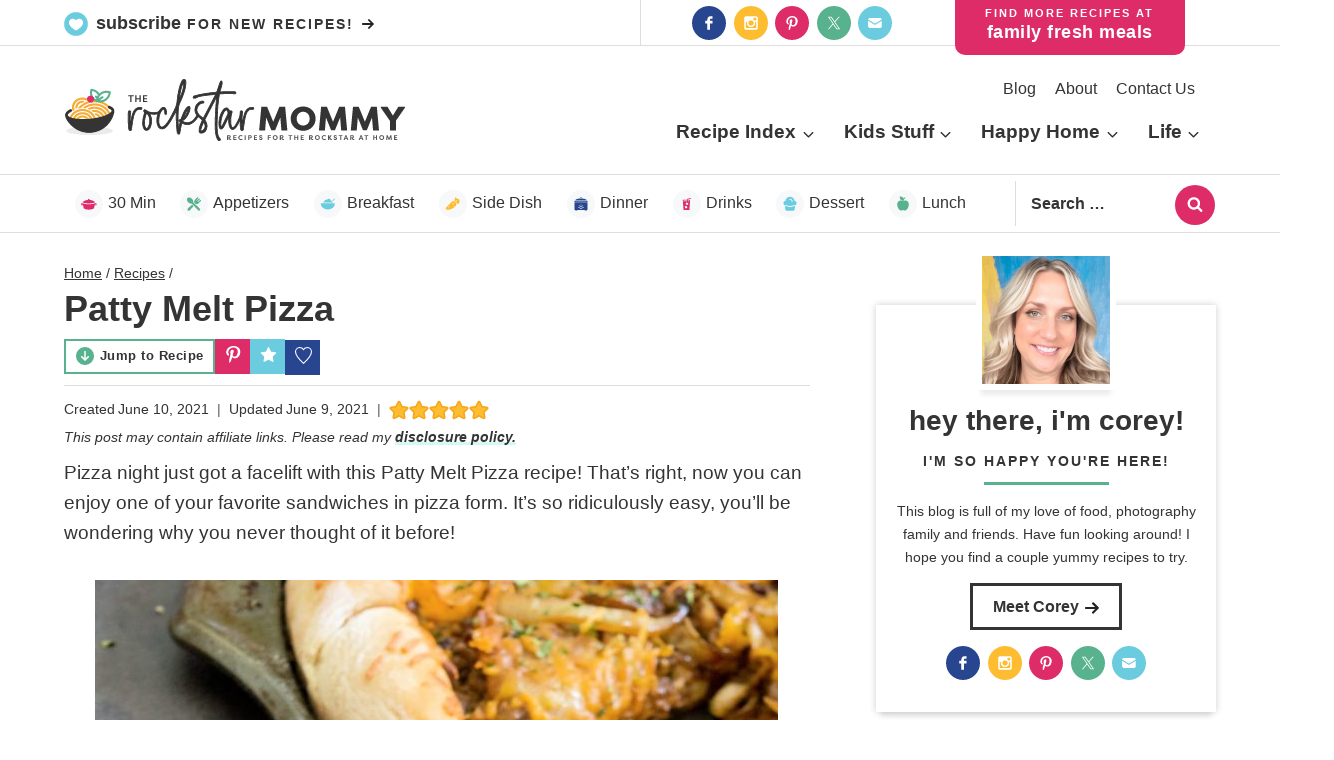

--- FILE ---
content_type: text/html; charset=UTF-8
request_url: https://therockstarmommy.com/patty-melt-pizza/
body_size: 60056
content:
<!doctype html>
<html lang="en-US" class="no-js" itemtype="https://schema.org/Blog" itemscope>
<head><meta charset="UTF-8"><script>if(navigator.userAgent.match(/MSIE|Internet Explorer/i)||navigator.userAgent.match(/Trident\/7\..*?rv:11/i)){var href=document.location.href;if(!href.match(/[?&]nowprocket/)){if(href.indexOf("?")==-1){if(href.indexOf("#")==-1){document.location.href=href+"?nowprocket=1"}else{document.location.href=href.replace("#","?nowprocket=1#")}}else{if(href.indexOf("#")==-1){document.location.href=href+"&nowprocket=1"}else{document.location.href=href.replace("#","&nowprocket=1#")}}}}</script><script>(()=>{class RocketLazyLoadScripts{constructor(){this.v="2.0.4",this.userEvents=["keydown","keyup","mousedown","mouseup","mousemove","mouseover","mouseout","touchmove","touchstart","touchend","touchcancel","wheel","click","dblclick","input"],this.attributeEvents=["onblur","onclick","oncontextmenu","ondblclick","onfocus","onmousedown","onmouseenter","onmouseleave","onmousemove","onmouseout","onmouseover","onmouseup","onmousewheel","onscroll","onsubmit"]}async t(){this.i(),this.o(),/iP(ad|hone)/.test(navigator.userAgent)&&this.h(),this.u(),this.l(this),this.m(),this.k(this),this.p(this),this._(),await Promise.all([this.R(),this.L()]),this.lastBreath=Date.now(),this.S(this),this.P(),this.D(),this.O(),this.M(),await this.C(this.delayedScripts.normal),await this.C(this.delayedScripts.defer),await this.C(this.delayedScripts.async),await this.T(),await this.F(),await this.j(),await this.A(),window.dispatchEvent(new Event("rocket-allScriptsLoaded")),this.everythingLoaded=!0,this.lastTouchEnd&&await new Promise(t=>setTimeout(t,500-Date.now()+this.lastTouchEnd)),this.I(),this.H(),this.U(),this.W()}i(){this.CSPIssue=sessionStorage.getItem("rocketCSPIssue"),document.addEventListener("securitypolicyviolation",t=>{this.CSPIssue||"script-src-elem"!==t.violatedDirective||"data"!==t.blockedURI||(this.CSPIssue=!0,sessionStorage.setItem("rocketCSPIssue",!0))},{isRocket:!0})}o(){window.addEventListener("pageshow",t=>{this.persisted=t.persisted,this.realWindowLoadedFired=!0},{isRocket:!0}),window.addEventListener("pagehide",()=>{this.onFirstUserAction=null},{isRocket:!0})}h(){let t;function e(e){t=e}window.addEventListener("touchstart",e,{isRocket:!0}),window.addEventListener("touchend",function i(o){o.changedTouches[0]&&t.changedTouches[0]&&Math.abs(o.changedTouches[0].pageX-t.changedTouches[0].pageX)<10&&Math.abs(o.changedTouches[0].pageY-t.changedTouches[0].pageY)<10&&o.timeStamp-t.timeStamp<200&&(window.removeEventListener("touchstart",e,{isRocket:!0}),window.removeEventListener("touchend",i,{isRocket:!0}),"INPUT"===o.target.tagName&&"text"===o.target.type||(o.target.dispatchEvent(new TouchEvent("touchend",{target:o.target,bubbles:!0})),o.target.dispatchEvent(new MouseEvent("mouseover",{target:o.target,bubbles:!0})),o.target.dispatchEvent(new PointerEvent("click",{target:o.target,bubbles:!0,cancelable:!0,detail:1,clientX:o.changedTouches[0].clientX,clientY:o.changedTouches[0].clientY})),event.preventDefault()))},{isRocket:!0})}q(t){this.userActionTriggered||("mousemove"!==t.type||this.firstMousemoveIgnored?"keyup"===t.type||"mouseover"===t.type||"mouseout"===t.type||(this.userActionTriggered=!0,this.onFirstUserAction&&this.onFirstUserAction()):this.firstMousemoveIgnored=!0),"click"===t.type&&t.preventDefault(),t.stopPropagation(),t.stopImmediatePropagation(),"touchstart"===this.lastEvent&&"touchend"===t.type&&(this.lastTouchEnd=Date.now()),"click"===t.type&&(this.lastTouchEnd=0),this.lastEvent=t.type,t.composedPath&&t.composedPath()[0].getRootNode()instanceof ShadowRoot&&(t.rocketTarget=t.composedPath()[0]),this.savedUserEvents.push(t)}u(){this.savedUserEvents=[],this.userEventHandler=this.q.bind(this),this.userEvents.forEach(t=>window.addEventListener(t,this.userEventHandler,{passive:!1,isRocket:!0})),document.addEventListener("visibilitychange",this.userEventHandler,{isRocket:!0})}U(){this.userEvents.forEach(t=>window.removeEventListener(t,this.userEventHandler,{passive:!1,isRocket:!0})),document.removeEventListener("visibilitychange",this.userEventHandler,{isRocket:!0}),this.savedUserEvents.forEach(t=>{(t.rocketTarget||t.target).dispatchEvent(new window[t.constructor.name](t.type,t))})}m(){const t="return false",e=Array.from(this.attributeEvents,t=>"data-rocket-"+t),i="["+this.attributeEvents.join("],[")+"]",o="[data-rocket-"+this.attributeEvents.join("],[data-rocket-")+"]",s=(e,i,o)=>{o&&o!==t&&(e.setAttribute("data-rocket-"+i,o),e["rocket"+i]=new Function("event",o),e.setAttribute(i,t))};new MutationObserver(t=>{for(const n of t)"attributes"===n.type&&(n.attributeName.startsWith("data-rocket-")||this.everythingLoaded?n.attributeName.startsWith("data-rocket-")&&this.everythingLoaded&&this.N(n.target,n.attributeName.substring(12)):s(n.target,n.attributeName,n.target.getAttribute(n.attributeName))),"childList"===n.type&&n.addedNodes.forEach(t=>{if(t.nodeType===Node.ELEMENT_NODE)if(this.everythingLoaded)for(const i of[t,...t.querySelectorAll(o)])for(const t of i.getAttributeNames())e.includes(t)&&this.N(i,t.substring(12));else for(const e of[t,...t.querySelectorAll(i)])for(const t of e.getAttributeNames())this.attributeEvents.includes(t)&&s(e,t,e.getAttribute(t))})}).observe(document,{subtree:!0,childList:!0,attributeFilter:[...this.attributeEvents,...e]})}I(){this.attributeEvents.forEach(t=>{document.querySelectorAll("[data-rocket-"+t+"]").forEach(e=>{this.N(e,t)})})}N(t,e){const i=t.getAttribute("data-rocket-"+e);i&&(t.setAttribute(e,i),t.removeAttribute("data-rocket-"+e))}k(t){Object.defineProperty(HTMLElement.prototype,"onclick",{get(){return this.rocketonclick||null},set(e){this.rocketonclick=e,this.setAttribute(t.everythingLoaded?"onclick":"data-rocket-onclick","this.rocketonclick(event)")}})}S(t){function e(e,i){let o=e[i];e[i]=null,Object.defineProperty(e,i,{get:()=>o,set(s){t.everythingLoaded?o=s:e["rocket"+i]=o=s}})}e(document,"onreadystatechange"),e(window,"onload"),e(window,"onpageshow");try{Object.defineProperty(document,"readyState",{get:()=>t.rocketReadyState,set(e){t.rocketReadyState=e},configurable:!0}),document.readyState="loading"}catch(t){console.log("WPRocket DJE readyState conflict, bypassing")}}l(t){this.originalAddEventListener=EventTarget.prototype.addEventListener,this.originalRemoveEventListener=EventTarget.prototype.removeEventListener,this.savedEventListeners=[],EventTarget.prototype.addEventListener=function(e,i,o){o&&o.isRocket||!t.B(e,this)&&!t.userEvents.includes(e)||t.B(e,this)&&!t.userActionTriggered||e.startsWith("rocket-")||t.everythingLoaded?t.originalAddEventListener.call(this,e,i,o):(t.savedEventListeners.push({target:this,remove:!1,type:e,func:i,options:o}),"mouseenter"!==e&&"mouseleave"!==e||t.originalAddEventListener.call(this,e,t.savedUserEvents.push,o))},EventTarget.prototype.removeEventListener=function(e,i,o){o&&o.isRocket||!t.B(e,this)&&!t.userEvents.includes(e)||t.B(e,this)&&!t.userActionTriggered||e.startsWith("rocket-")||t.everythingLoaded?t.originalRemoveEventListener.call(this,e,i,o):t.savedEventListeners.push({target:this,remove:!0,type:e,func:i,options:o})}}J(t,e){this.savedEventListeners=this.savedEventListeners.filter(i=>{let o=i.type,s=i.target||window;return e!==o||t!==s||(this.B(o,s)&&(i.type="rocket-"+o),this.$(i),!1)})}H(){EventTarget.prototype.addEventListener=this.originalAddEventListener,EventTarget.prototype.removeEventListener=this.originalRemoveEventListener,this.savedEventListeners.forEach(t=>this.$(t))}$(t){t.remove?this.originalRemoveEventListener.call(t.target,t.type,t.func,t.options):this.originalAddEventListener.call(t.target,t.type,t.func,t.options)}p(t){let e;function i(e){return t.everythingLoaded?e:e.split(" ").map(t=>"load"===t||t.startsWith("load.")?"rocket-jquery-load":t).join(" ")}function o(o){function s(e){const s=o.fn[e];o.fn[e]=o.fn.init.prototype[e]=function(){return this[0]===window&&t.userActionTriggered&&("string"==typeof arguments[0]||arguments[0]instanceof String?arguments[0]=i(arguments[0]):"object"==typeof arguments[0]&&Object.keys(arguments[0]).forEach(t=>{const e=arguments[0][t];delete arguments[0][t],arguments[0][i(t)]=e})),s.apply(this,arguments),this}}if(o&&o.fn&&!t.allJQueries.includes(o)){const e={DOMContentLoaded:[],"rocket-DOMContentLoaded":[]};for(const t in e)document.addEventListener(t,()=>{e[t].forEach(t=>t())},{isRocket:!0});o.fn.ready=o.fn.init.prototype.ready=function(i){function s(){parseInt(o.fn.jquery)>2?setTimeout(()=>i.bind(document)(o)):i.bind(document)(o)}return"function"==typeof i&&(t.realDomReadyFired?!t.userActionTriggered||t.fauxDomReadyFired?s():e["rocket-DOMContentLoaded"].push(s):e.DOMContentLoaded.push(s)),o([])},s("on"),s("one"),s("off"),t.allJQueries.push(o)}e=o}t.allJQueries=[],o(window.jQuery),Object.defineProperty(window,"jQuery",{get:()=>e,set(t){o(t)}})}P(){const t=new Map;document.write=document.writeln=function(e){const i=document.currentScript,o=document.createRange(),s=i.parentElement;let n=t.get(i);void 0===n&&(n=i.nextSibling,t.set(i,n));const c=document.createDocumentFragment();o.setStart(c,0),c.appendChild(o.createContextualFragment(e)),s.insertBefore(c,n)}}async R(){return new Promise(t=>{this.userActionTriggered?t():this.onFirstUserAction=t})}async L(){return new Promise(t=>{document.addEventListener("DOMContentLoaded",()=>{this.realDomReadyFired=!0,t()},{isRocket:!0})})}async j(){return this.realWindowLoadedFired?Promise.resolve():new Promise(t=>{window.addEventListener("load",t,{isRocket:!0})})}M(){this.pendingScripts=[];this.scriptsMutationObserver=new MutationObserver(t=>{for(const e of t)e.addedNodes.forEach(t=>{"SCRIPT"!==t.tagName||t.noModule||t.isWPRocket||this.pendingScripts.push({script:t,promise:new Promise(e=>{const i=()=>{const i=this.pendingScripts.findIndex(e=>e.script===t);i>=0&&this.pendingScripts.splice(i,1),e()};t.addEventListener("load",i,{isRocket:!0}),t.addEventListener("error",i,{isRocket:!0}),setTimeout(i,1e3)})})})}),this.scriptsMutationObserver.observe(document,{childList:!0,subtree:!0})}async F(){await this.X(),this.pendingScripts.length?(await this.pendingScripts[0].promise,await this.F()):this.scriptsMutationObserver.disconnect()}D(){this.delayedScripts={normal:[],async:[],defer:[]},document.querySelectorAll("script[type$=rocketlazyloadscript]").forEach(t=>{t.hasAttribute("data-rocket-src")?t.hasAttribute("async")&&!1!==t.async?this.delayedScripts.async.push(t):t.hasAttribute("defer")&&!1!==t.defer||"module"===t.getAttribute("data-rocket-type")?this.delayedScripts.defer.push(t):this.delayedScripts.normal.push(t):this.delayedScripts.normal.push(t)})}async _(){await this.L();let t=[];document.querySelectorAll("script[type$=rocketlazyloadscript][data-rocket-src]").forEach(e=>{let i=e.getAttribute("data-rocket-src");if(i&&!i.startsWith("data:")){i.startsWith("//")&&(i=location.protocol+i);try{const o=new URL(i).origin;o!==location.origin&&t.push({src:o,crossOrigin:e.crossOrigin||"module"===e.getAttribute("data-rocket-type")})}catch(t){}}}),t=[...new Map(t.map(t=>[JSON.stringify(t),t])).values()],this.Y(t,"preconnect")}async G(t){if(await this.K(),!0!==t.noModule||!("noModule"in HTMLScriptElement.prototype))return new Promise(e=>{let i;function o(){(i||t).setAttribute("data-rocket-status","executed"),e()}try{if(navigator.userAgent.includes("Firefox/")||""===navigator.vendor||this.CSPIssue)i=document.createElement("script"),[...t.attributes].forEach(t=>{let e=t.nodeName;"type"!==e&&("data-rocket-type"===e&&(e="type"),"data-rocket-src"===e&&(e="src"),i.setAttribute(e,t.nodeValue))}),t.text&&(i.text=t.text),t.nonce&&(i.nonce=t.nonce),i.hasAttribute("src")?(i.addEventListener("load",o,{isRocket:!0}),i.addEventListener("error",()=>{i.setAttribute("data-rocket-status","failed-network"),e()},{isRocket:!0}),setTimeout(()=>{i.isConnected||e()},1)):(i.text=t.text,o()),i.isWPRocket=!0,t.parentNode.replaceChild(i,t);else{const i=t.getAttribute("data-rocket-type"),s=t.getAttribute("data-rocket-src");i?(t.type=i,t.removeAttribute("data-rocket-type")):t.removeAttribute("type"),t.addEventListener("load",o,{isRocket:!0}),t.addEventListener("error",i=>{this.CSPIssue&&i.target.src.startsWith("data:")?(console.log("WPRocket: CSP fallback activated"),t.removeAttribute("src"),this.G(t).then(e)):(t.setAttribute("data-rocket-status","failed-network"),e())},{isRocket:!0}),s?(t.fetchPriority="high",t.removeAttribute("data-rocket-src"),t.src=s):t.src="data:text/javascript;base64,"+window.btoa(unescape(encodeURIComponent(t.text)))}}catch(i){t.setAttribute("data-rocket-status","failed-transform"),e()}});t.setAttribute("data-rocket-status","skipped")}async C(t){const e=t.shift();return e?(e.isConnected&&await this.G(e),this.C(t)):Promise.resolve()}O(){this.Y([...this.delayedScripts.normal,...this.delayedScripts.defer,...this.delayedScripts.async],"preload")}Y(t,e){this.trash=this.trash||[];let i=!0;var o=document.createDocumentFragment();t.forEach(t=>{const s=t.getAttribute&&t.getAttribute("data-rocket-src")||t.src;if(s&&!s.startsWith("data:")){const n=document.createElement("link");n.href=s,n.rel=e,"preconnect"!==e&&(n.as="script",n.fetchPriority=i?"high":"low"),t.getAttribute&&"module"===t.getAttribute("data-rocket-type")&&(n.crossOrigin=!0),t.crossOrigin&&(n.crossOrigin=t.crossOrigin),t.integrity&&(n.integrity=t.integrity),t.nonce&&(n.nonce=t.nonce),o.appendChild(n),this.trash.push(n),i=!1}}),document.head.appendChild(o)}W(){this.trash.forEach(t=>t.remove())}async T(){try{document.readyState="interactive"}catch(t){}this.fauxDomReadyFired=!0;try{await this.K(),this.J(document,"readystatechange"),document.dispatchEvent(new Event("rocket-readystatechange")),await this.K(),document.rocketonreadystatechange&&document.rocketonreadystatechange(),await this.K(),this.J(document,"DOMContentLoaded"),document.dispatchEvent(new Event("rocket-DOMContentLoaded")),await this.K(),this.J(window,"DOMContentLoaded"),window.dispatchEvent(new Event("rocket-DOMContentLoaded"))}catch(t){console.error(t)}}async A(){try{document.readyState="complete"}catch(t){}try{await this.K(),this.J(document,"readystatechange"),document.dispatchEvent(new Event("rocket-readystatechange")),await this.K(),document.rocketonreadystatechange&&document.rocketonreadystatechange(),await this.K(),this.J(window,"load"),window.dispatchEvent(new Event("rocket-load")),await this.K(),window.rocketonload&&window.rocketonload(),await this.K(),this.allJQueries.forEach(t=>t(window).trigger("rocket-jquery-load")),await this.K(),this.J(window,"pageshow");const t=new Event("rocket-pageshow");t.persisted=this.persisted,window.dispatchEvent(t),await this.K(),window.rocketonpageshow&&window.rocketonpageshow({persisted:this.persisted})}catch(t){console.error(t)}}async K(){Date.now()-this.lastBreath>45&&(await this.X(),this.lastBreath=Date.now())}async X(){return document.hidden?new Promise(t=>setTimeout(t)):new Promise(t=>requestAnimationFrame(t))}B(t,e){return e===document&&"readystatechange"===t||(e===document&&"DOMContentLoaded"===t||(e===window&&"DOMContentLoaded"===t||(e===window&&"load"===t||e===window&&"pageshow"===t)))}static run(){(new RocketLazyLoadScripts).t()}}RocketLazyLoadScripts.run()})();</script>
	
	<meta name="viewport" content="width=device-width, initial-scale=1, minimum-scale=1">
	<meta name='robots' content='index, follow, max-image-preview:large, max-snippet:-1, max-video-preview:-1' />

	<!-- This site is optimized with the Yoast SEO plugin v26.8 - https://yoast.com/product/yoast-seo-wordpress/ -->
	<title>Patty Melt Pizza - The Rockstar Mommy</title>
<link crossorigin data-rocket-preconnect href="https://exchange.mediavine.com" rel="preconnect">
<link crossorigin data-rocket-preconnect href="https://scripts.mediavine.com" rel="preconnect">
<link crossorigin data-rocket-preconnect href="https://www.google-analytics.com" rel="preconnect">
<link crossorigin data-rocket-preconnect href="https://fonts.googleapis.com" rel="preconnect">
<link crossorigin data-rocket-preconnect href="https://wp.me" rel="preconnect">
<link crossorigin data-rocket-preconnect href="https://securepubads.g.doubleclick.net" rel="preconnect">
<link crossorigin data-rocket-preconnect href="https://eu-us.consentmanager.net" rel="preconnect">
<link crossorigin data-rocket-preconnect href="https://eu-us-cdn.consentmanager.net" rel="preconnect">
<link crossorigin data-rocket-preconnect href="https://faves.grow.me" rel="preconnect">
<link crossorigin data-rocket-preconnect href="https://stats.wp.com" rel="preconnect">
<link crossorigin data-rocket-preconnect href="https://app.grow.me" rel="preconnect">
<link data-rocket-preload as="style" href="https://fonts.googleapis.com/css?family=Open%20Sans%3A300italic%2C400italic%2C600italic%2C300%2C400%2C600&#038;subset=latin%2Clatin-ext&#038;display=swap" rel="preload">
<link href="https://fonts.googleapis.com/css?family=Open%20Sans%3A300italic%2C400italic%2C600italic%2C300%2C400%2C600&#038;subset=latin%2Clatin-ext&#038;display=swap" media="print" onload="this.media=&#039;all&#039;" rel="stylesheet">
<noscript><link rel="stylesheet" href="https://fonts.googleapis.com/css?family=Open%20Sans%3A300italic%2C400italic%2C600italic%2C300%2C400%2C600&#038;subset=latin%2Clatin-ext&#038;display=swap"></noscript><link rel="preload" data-rocket-preload as="image" href="https://therockstarmommy.com/wp-content/uploads/2021/06/DSC_0238a-683x1024.jpg" imagesrcset="https://therockstarmommy.com/wp-content/uploads/2021/06/DSC_0238a-683x1024.jpg 683w, https://therockstarmommy.com/wp-content/uploads/2021/06/DSC_0238a-400x600.jpg 400w, https://therockstarmommy.com/wp-content/uploads/2021/06/DSC_0238a-200x300.jpg 200w, https://therockstarmommy.com/wp-content/uploads/2021/06/DSC_0238a-768x1152.jpg 768w, https://therockstarmommy.com/wp-content/uploads/2021/06/DSC_0238a.jpg 1000w" imagesizes="(max-width: 683px) 100vw, 683px" fetchpriority="high">
	<meta name="description" content="Pizza night just got a facelift with this Patty Melt Pizza recipe! Now you can enjoy one of your favorite sandwiches in pizza form." />
	<link rel="canonical" href="https://therockstarmommy.com/patty-melt-pizza/" />
	<meta property="og:locale" content="en_US" />
	<meta property="og:type" content="article" />
	<meta property="og:title" content="Patty Melt Pizza - The Rockstar Mommy" />
	<meta property="og:description" content="Pizza night just got a facelift with this Patty Melt Pizza recipe! Now you can enjoy one of your favorite sandwiches in pizza form." />
	<meta property="og:url" content="https://therockstarmommy.com/patty-melt-pizza/" />
	<meta property="og:site_name" content="The Rockstar Mommy" />
	<meta property="article:published_time" content="2021-06-10T15:14:00+00:00" />
	<meta property="og:image" content="https://i0.wp.com/therockstarmommy.com/wp-content/uploads/2021/06/DSC_0238a.jpg?fit=1000%2C1500&ssl=1" />
	<meta property="og:image:width" content="1000" />
	<meta property="og:image:height" content="1500" />
	<meta property="og:image:type" content="image/jpeg" />
	<meta name="author" content="therockstarmommyblog" />
	<meta name="twitter:card" content="summary_large_image" />
	<meta name="twitter:label1" content="Written by" />
	<meta name="twitter:data1" content="therockstarmommyblog" />
	<meta name="twitter:label2" content="Est. reading time" />
	<meta name="twitter:data2" content="5 minutes" />
	<script type="application/ld+json" class="yoast-schema-graph">{"@context":"https://schema.org","@graph":[{"@type":"Article","@id":"https://therockstarmommy.com/patty-melt-pizza/#article","isPartOf":{"@id":"https://therockstarmommy.com/patty-melt-pizza/"},"author":{"name":"therockstarmommyblog","@id":"https://therockstarmommy.com/#/schema/person/9557a4ff7c2ed8f49b0c66b18c8e8e8e"},"headline":"Patty Melt Pizza","datePublished":"2021-06-10T15:14:00+00:00","wordCount":818,"commentCount":0,"publisher":{"@id":"https://therockstarmommy.com/#organization"},"image":{"@id":"https://therockstarmommy.com/patty-melt-pizza/#primaryimage"},"thumbnailUrl":"https://therockstarmommy.com/wp-content/uploads/2021/06/DSC_0238a.jpg","articleSection":["Dinner","Recipes"],"inLanguage":"en-US","potentialAction":[{"@type":"CommentAction","name":"Comment","target":["https://therockstarmommy.com/patty-melt-pizza/#respond"]}]},{"@type":"WebPage","@id":"https://therockstarmommy.com/patty-melt-pizza/","url":"https://therockstarmommy.com/patty-melt-pizza/","name":"Patty Melt Pizza - The Rockstar Mommy","isPartOf":{"@id":"https://therockstarmommy.com/#website"},"primaryImageOfPage":{"@id":"https://therockstarmommy.com/patty-melt-pizza/#primaryimage"},"image":{"@id":"https://therockstarmommy.com/patty-melt-pizza/#primaryimage"},"thumbnailUrl":"https://therockstarmommy.com/wp-content/uploads/2021/06/DSC_0238a.jpg","datePublished":"2021-06-10T15:14:00+00:00","description":"Pizza night just got a facelift with this Patty Melt Pizza recipe! Now you can enjoy one of your favorite sandwiches in pizza form.","breadcrumb":{"@id":"https://therockstarmommy.com/patty-melt-pizza/#breadcrumb"},"inLanguage":"en-US","potentialAction":[{"@type":"ReadAction","target":["https://therockstarmommy.com/patty-melt-pizza/"]}]},{"@type":"ImageObject","inLanguage":"en-US","@id":"https://therockstarmommy.com/patty-melt-pizza/#primaryimage","url":"https://therockstarmommy.com/wp-content/uploads/2021/06/DSC_0238a.jpg","contentUrl":"https://therockstarmommy.com/wp-content/uploads/2021/06/DSC_0238a.jpg","width":1000,"height":1500,"caption":"Slice of Patty Melt Pizza on a napkin"},{"@type":"BreadcrumbList","@id":"https://therockstarmommy.com/patty-melt-pizza/#breadcrumb","itemListElement":[{"@type":"ListItem","position":1,"name":"Home","item":"https://therockstarmommy.com/"},{"@type":"ListItem","position":2,"name":"Blog","item":"https://therockstarmommy.com/blog/"},{"@type":"ListItem","position":3,"name":"Patty Melt Pizza"}]},{"@type":"WebSite","@id":"https://therockstarmommy.com/#website","url":"https://therockstarmommy.com/","name":"The Rockstar Mommy","description":"Recipes for the rockstar at home.","publisher":{"@id":"https://therockstarmommy.com/#organization"},"potentialAction":[{"@type":"SearchAction","target":{"@type":"EntryPoint","urlTemplate":"https://therockstarmommy.com/?s={search_term_string}"},"query-input":{"@type":"PropertyValueSpecification","valueRequired":true,"valueName":"search_term_string"}}],"inLanguage":"en-US"},{"@type":"Organization","@id":"https://therockstarmommy.com/#organization","name":"The Rockstar Mommy","url":"https://therockstarmommy.com/","logo":{"@type":"ImageObject","inLanguage":"en-US","@id":"https://therockstarmommy.com/#/schema/logo/image/","url":"https://therockstarmommy.com/wp-content/uploads/2024/04/header.svg","contentUrl":"https://therockstarmommy.com/wp-content/uploads/2024/04/header.svg","width":600,"height":109,"caption":"The Rockstar Mommy"},"image":{"@id":"https://therockstarmommy.com/#/schema/logo/image/"}},{"@type":"Person","@id":"https://therockstarmommy.com/#/schema/person/9557a4ff7c2ed8f49b0c66b18c8e8e8e","name":"therockstarmommyblog","image":{"@type":"ImageObject","inLanguage":"en-US","@id":"https://therockstarmommy.com/#/schema/person/image/","url":"https://secure.gravatar.com/avatar/cb72d6bbee1939c7e4cd090442d72d2726b45725b6517f23f82788bd5e221f57?s=96&d=mm&r=g","contentUrl":"https://secure.gravatar.com/avatar/cb72d6bbee1939c7e4cd090442d72d2726b45725b6517f23f82788bd5e221f57?s=96&d=mm&r=g","caption":"therockstarmommyblog"},"url":"https://therockstarmommy.com/about"},{"@type":"Recipe","name":"Patty Melt Pizza","author":{"@id":"https://therockstarmommy.com/#/schema/person/9557a4ff7c2ed8f49b0c66b18c8e8e8e"},"description":"Pizza night just got a facelift with this Patty Melt Pizza recipe! Now you can enjoy one of your favorite sandwiches in pizza form.","datePublished":"2021-06-10T11:14:00+00:00","image":["https://therockstarmommy.com/wp-content/uploads/2021/06/DSC_0238a.jpg","https://therockstarmommy.com/wp-content/uploads/2021/06/DSC_0238a-500x500.jpg","https://therockstarmommy.com/wp-content/uploads/2021/06/DSC_0238a-500x375.jpg","https://therockstarmommy.com/wp-content/uploads/2021/06/DSC_0238a-480x270.jpg"],"recipeYield":["8","8 slices"],"prepTime":"PT5M","cookTime":"PT35M","totalTime":"PT40M","recipeIngredient":["1  pizza crust dough (13–16 oz)","1 lb ground beef (lean)","1 teaspoon seasoned salt","1/2 teaspoon pepper","1  medium onion (thinly sliced)","1/3 cup steak sauce (A1)","2 tablespoons butter","1 TB Worcestershire sauce","1 cup shredded Italian cheese blend","1/2 cup Thousand Island dressing","2 cups sharp cheddar cheese"],"recipeInstructions":[{"@type":"HowToStep","text":"Preheat oven to 400°F. Preheat large sauté pan on medium-high 2–3 minutes.  Add ground beef, seasoned salt, and pepper; brown 5–7 minutes, stirring to crumble meat, or until no pink remains.","name":"Preheat oven to 400°F. Preheat large sauté pan on medium-high 2–3 minutes.  Add ground beef, seasoned salt, and pepper; brown 5–7 minutes, stirring to crumble meat, or until no pink remains.","url":"https://therockstarmommy.com/patty-melt-pizza/#wprm-recipe-3123-step-0-0"},{"@type":"HowToStep","text":"Drain off excess grease. Stir steak sauce into meat and remove meat from the pan.","name":"Drain off excess grease. Stir steak sauce into meat and remove meat from the pan.","url":"https://therockstarmommy.com/patty-melt-pizza/#wprm-recipe-3123-step-0-1"},{"@type":"HowToStep","text":"Place butter in same pan, then add onions and Worcestershire sauce; cook over a medium heat for about 8 minutes or until soft and well browned.","name":"Place butter in same pan, then add onions and Worcestershire sauce; cook over a medium heat for about 8 minutes or until soft and well browned.","url":"https://therockstarmommy.com/patty-melt-pizza/#wprm-recipe-3123-step-0-2"},{"@type":"HowToStep","text":"Flour hands lightly and pat dough evenly into lightly greased or nonstick pizza pan. (Or turn dough out onto a lightly floured surface and roll to desired thinness.)","name":"Flour hands lightly and pat dough evenly into lightly greased or nonstick pizza pan. (Or turn dough out onto a lightly floured surface and roll to desired thinness.)","url":"https://therockstarmommy.com/patty-melt-pizza/#wprm-recipe-3123-step-0-3"},{"@type":"HowToStep","text":"Combine shredded cheese and dressing and spread over pizza crust.","name":"Combine shredded cheese and dressing and spread over pizza crust.","url":"https://therockstarmommy.com/patty-melt-pizza/#wprm-recipe-3123-step-0-4"},{"@type":"HowToStep","text":"Arrange meat over dressing and then spread cooked onions over meat.","name":"Arrange meat over dressing and then spread cooked onions over meat.","url":"https://therockstarmommy.com/patty-melt-pizza/#wprm-recipe-3123-step-0-5"},{"@type":"HowToStep","text":"Top with cheddar cheese and return to oven; bake 18–20 minutes or until cheese melts.","name":"Top with cheddar cheese and return to oven; bake 18–20 minutes or until cheese melts.","url":"https://therockstarmommy.com/patty-melt-pizza/#wprm-recipe-3123-step-0-6"}],"aggregateRating":{"@type":"AggregateRating","ratingValue":"5","ratingCount":"1"},"recipeCategory":["Dinner"],"recipeCuisine":["Italian"],"keywords":"beef, fun pizza, pizza","@id":"https://therockstarmommy.com/patty-melt-pizza/#recipe","isPartOf":{"@id":"https://therockstarmommy.com/patty-melt-pizza/#article"},"mainEntityOfPage":"https://therockstarmommy.com/patty-melt-pizza/"}]}</script>
	<!-- / Yoast SEO plugin. -->


<link rel='dns-prefetch' href='//scripts.mediavine.com' />
<link rel='dns-prefetch' href='//secure.gravatar.com' />
<link rel='dns-prefetch' href='//stats.wp.com' />
<link rel='dns-prefetch' href='//v0.wordpress.com' />
<link rel='dns-prefetch' href='//widgets.wp.com' />
<link href='https://fonts.gstatic.com' crossorigin rel='preconnect' />
<link rel="alternate" type="application/rss+xml" title="The Rockstar Mommy &raquo; Feed" href="https://therockstarmommy.com/feed/" />
<link rel="alternate" type="application/rss+xml" title="The Rockstar Mommy &raquo; Comments Feed" href="https://therockstarmommy.com/comments/feed/" />
			<script type="rocketlazyloadscript">document.documentElement.classList.remove( 'no-js' );</script>
			<link rel="alternate" type="application/rss+xml" title="The Rockstar Mommy &raquo; Patty Melt Pizza Comments Feed" href="https://therockstarmommy.com/patty-melt-pizza/feed/" />
<link rel="alternate" title="oEmbed (JSON)" type="application/json+oembed" href="https://therockstarmommy.com/wp-json/oembed/1.0/embed?url=https%3A%2F%2Ftherockstarmommy.com%2Fpatty-melt-pizza%2F" />
<link rel="alternate" title="oEmbed (XML)" type="text/xml+oembed" href="https://therockstarmommy.com/wp-json/oembed/1.0/embed?url=https%3A%2F%2Ftherockstarmommy.com%2Fpatty-melt-pizza%2F&#038;format=xml" />
<script type="rocketlazyloadscript">(()=>{"use strict";const e=[400,500,600,700,800,900],t=e=>`wprm-min-${e}`,n=e=>`wprm-max-${e}`,s=new Set,o="ResizeObserver"in window,r=o?new ResizeObserver((e=>{for(const t of e)c(t.target)})):null,i=.5/(window.devicePixelRatio||1);function c(s){const o=s.getBoundingClientRect().width||0;for(let r=0;r<e.length;r++){const c=e[r],a=o<=c+i;o>c+i?s.classList.add(t(c)):s.classList.remove(t(c)),a?s.classList.add(n(c)):s.classList.remove(n(c))}}function a(e){s.has(e)||(s.add(e),r&&r.observe(e),c(e))}!function(e=document){e.querySelectorAll(".wprm-recipe").forEach(a)}();if(new MutationObserver((e=>{for(const t of e)for(const e of t.addedNodes)e instanceof Element&&(e.matches?.(".wprm-recipe")&&a(e),e.querySelectorAll?.(".wprm-recipe").forEach(a))})).observe(document.documentElement,{childList:!0,subtree:!0}),!o){let e=0;addEventListener("resize",(()=>{e&&cancelAnimationFrame(e),e=requestAnimationFrame((()=>s.forEach(c)))}),{passive:!0})}})();</script><style id='wp-img-auto-sizes-contain-inline-css'>
img:is([sizes=auto i],[sizes^="auto," i]){contain-intrinsic-size:3000px 1500px}
/*# sourceURL=wp-img-auto-sizes-contain-inline-css */
</style>
<link data-minify="1" rel='stylesheet' id='jetpack_related-posts-css' href='https://therockstarmommy.com/wp-content/cache/min/1/wp-content/plugins/jetpack/modules/related-posts/related-posts.css?ver=1733518438' media='all' />
<link data-minify="1" rel='stylesheet' id='kadence-blocks-rowlayout-css' href='https://therockstarmommy.com/wp-content/cache/min/1/wp-content/plugins/kadence-blocks/dist/style-blocks-rowlayout.css?ver=1733518424' media='all' />
<link data-minify="1" rel='stylesheet' id='kadence-blocks-column-css' href='https://therockstarmommy.com/wp-content/cache/min/1/wp-content/plugins/kadence-blocks/dist/style-blocks-column.css?ver=1733518424' media='all' />
<link data-minify="1" rel='stylesheet' id='kadence-blocks-image-css' href='https://therockstarmommy.com/wp-content/cache/min/1/wp-content/plugins/kadence-blocks/dist/style-blocks-image.css?ver=1733518424' media='all' />
<style id='wp-emoji-styles-inline-css'>

	img.wp-smiley, img.emoji {
		display: inline !important;
		border: none !important;
		box-shadow: none !important;
		height: 1em !important;
		width: 1em !important;
		margin: 0 0.07em !important;
		vertical-align: -0.1em !important;
		background: none !important;
		padding: 0 !important;
	}
/*# sourceURL=wp-emoji-styles-inline-css */
</style>
<style id='wp-block-library-inline-css'>
:root{--wp-block-synced-color:#7a00df;--wp-block-synced-color--rgb:122,0,223;--wp-bound-block-color:var(--wp-block-synced-color);--wp-editor-canvas-background:#ddd;--wp-admin-theme-color:#007cba;--wp-admin-theme-color--rgb:0,124,186;--wp-admin-theme-color-darker-10:#006ba1;--wp-admin-theme-color-darker-10--rgb:0,107,160.5;--wp-admin-theme-color-darker-20:#005a87;--wp-admin-theme-color-darker-20--rgb:0,90,135;--wp-admin-border-width-focus:2px}@media (min-resolution:192dpi){:root{--wp-admin-border-width-focus:1.5px}}.wp-element-button{cursor:pointer}:root .has-very-light-gray-background-color{background-color:#eee}:root .has-very-dark-gray-background-color{background-color:#313131}:root .has-very-light-gray-color{color:#eee}:root .has-very-dark-gray-color{color:#313131}:root .has-vivid-green-cyan-to-vivid-cyan-blue-gradient-background{background:linear-gradient(135deg,#00d084,#0693e3)}:root .has-purple-crush-gradient-background{background:linear-gradient(135deg,#34e2e4,#4721fb 50%,#ab1dfe)}:root .has-hazy-dawn-gradient-background{background:linear-gradient(135deg,#faaca8,#dad0ec)}:root .has-subdued-olive-gradient-background{background:linear-gradient(135deg,#fafae1,#67a671)}:root .has-atomic-cream-gradient-background{background:linear-gradient(135deg,#fdd79a,#004a59)}:root .has-nightshade-gradient-background{background:linear-gradient(135deg,#330968,#31cdcf)}:root .has-midnight-gradient-background{background:linear-gradient(135deg,#020381,#2874fc)}:root{--wp--preset--font-size--normal:16px;--wp--preset--font-size--huge:42px}.has-regular-font-size{font-size:1em}.has-larger-font-size{font-size:2.625em}.has-normal-font-size{font-size:var(--wp--preset--font-size--normal)}.has-huge-font-size{font-size:var(--wp--preset--font-size--huge)}.has-text-align-center{text-align:center}.has-text-align-left{text-align:left}.has-text-align-right{text-align:right}.has-fit-text{white-space:nowrap!important}#end-resizable-editor-section{display:none}.aligncenter{clear:both}.items-justified-left{justify-content:flex-start}.items-justified-center{justify-content:center}.items-justified-right{justify-content:flex-end}.items-justified-space-between{justify-content:space-between}.screen-reader-text{border:0;clip-path:inset(50%);height:1px;margin:-1px;overflow:hidden;padding:0;position:absolute;width:1px;word-wrap:normal!important}.screen-reader-text:focus{background-color:#ddd;clip-path:none;color:#444;display:block;font-size:1em;height:auto;left:5px;line-height:normal;padding:15px 23px 14px;text-decoration:none;top:5px;width:auto;z-index:100000}html :where(.has-border-color){border-style:solid}html :where([style*=border-top-color]){border-top-style:solid}html :where([style*=border-right-color]){border-right-style:solid}html :where([style*=border-bottom-color]){border-bottom-style:solid}html :where([style*=border-left-color]){border-left-style:solid}html :where([style*=border-width]){border-style:solid}html :where([style*=border-top-width]){border-top-style:solid}html :where([style*=border-right-width]){border-right-style:solid}html :where([style*=border-bottom-width]){border-bottom-style:solid}html :where([style*=border-left-width]){border-left-style:solid}html :where(img[class*=wp-image-]){height:auto;max-width:100%}:where(figure){margin:0 0 1em}html :where(.is-position-sticky){--wp-admin--admin-bar--position-offset:var(--wp-admin--admin-bar--height,0px)}@media screen and (max-width:600px){html :where(.is-position-sticky){--wp-admin--admin-bar--position-offset:0px}}

/*# sourceURL=wp-block-library-inline-css */
</style><style id='wp-block-button-inline-css'>
.wp-block-button__link{align-content:center;box-sizing:border-box;cursor:pointer;display:inline-block;height:100%;text-align:center;word-break:break-word}.wp-block-button__link.aligncenter{text-align:center}.wp-block-button__link.alignright{text-align:right}:where(.wp-block-button__link){border-radius:9999px;box-shadow:none;padding:calc(.667em + 2px) calc(1.333em + 2px);text-decoration:none}.wp-block-button[style*=text-decoration] .wp-block-button__link{text-decoration:inherit}.wp-block-buttons>.wp-block-button.has-custom-width{max-width:none}.wp-block-buttons>.wp-block-button.has-custom-width .wp-block-button__link{width:100%}.wp-block-buttons>.wp-block-button.has-custom-font-size .wp-block-button__link{font-size:inherit}.wp-block-buttons>.wp-block-button.wp-block-button__width-25{width:calc(25% - var(--wp--style--block-gap, .5em)*.75)}.wp-block-buttons>.wp-block-button.wp-block-button__width-50{width:calc(50% - var(--wp--style--block-gap, .5em)*.5)}.wp-block-buttons>.wp-block-button.wp-block-button__width-75{width:calc(75% - var(--wp--style--block-gap, .5em)*.25)}.wp-block-buttons>.wp-block-button.wp-block-button__width-100{flex-basis:100%;width:100%}.wp-block-buttons.is-vertical>.wp-block-button.wp-block-button__width-25{width:25%}.wp-block-buttons.is-vertical>.wp-block-button.wp-block-button__width-50{width:50%}.wp-block-buttons.is-vertical>.wp-block-button.wp-block-button__width-75{width:75%}.wp-block-button.is-style-squared,.wp-block-button__link.wp-block-button.is-style-squared{border-radius:0}.wp-block-button.no-border-radius,.wp-block-button__link.no-border-radius{border-radius:0!important}:root :where(.wp-block-button .wp-block-button__link.is-style-outline),:root :where(.wp-block-button.is-style-outline>.wp-block-button__link){border:2px solid;padding:.667em 1.333em}:root :where(.wp-block-button .wp-block-button__link.is-style-outline:not(.has-text-color)),:root :where(.wp-block-button.is-style-outline>.wp-block-button__link:not(.has-text-color)){color:currentColor}:root :where(.wp-block-button .wp-block-button__link.is-style-outline:not(.has-background)),:root :where(.wp-block-button.is-style-outline>.wp-block-button__link:not(.has-background)){background-color:initial;background-image:none}
/*# sourceURL=https://therockstarmommy.com/wp-includes/blocks/button/style.min.css */
</style>
<style id='wp-block-heading-inline-css'>
h1:where(.wp-block-heading).has-background,h2:where(.wp-block-heading).has-background,h3:where(.wp-block-heading).has-background,h4:where(.wp-block-heading).has-background,h5:where(.wp-block-heading).has-background,h6:where(.wp-block-heading).has-background{padding:1.25em 2.375em}h1.has-text-align-left[style*=writing-mode]:where([style*=vertical-lr]),h1.has-text-align-right[style*=writing-mode]:where([style*=vertical-rl]),h2.has-text-align-left[style*=writing-mode]:where([style*=vertical-lr]),h2.has-text-align-right[style*=writing-mode]:where([style*=vertical-rl]),h3.has-text-align-left[style*=writing-mode]:where([style*=vertical-lr]),h3.has-text-align-right[style*=writing-mode]:where([style*=vertical-rl]),h4.has-text-align-left[style*=writing-mode]:where([style*=vertical-lr]),h4.has-text-align-right[style*=writing-mode]:where([style*=vertical-rl]),h5.has-text-align-left[style*=writing-mode]:where([style*=vertical-lr]),h5.has-text-align-right[style*=writing-mode]:where([style*=vertical-rl]),h6.has-text-align-left[style*=writing-mode]:where([style*=vertical-lr]),h6.has-text-align-right[style*=writing-mode]:where([style*=vertical-rl]){rotate:180deg}
.is-style-uppercase { text-transform:uppercase;letter-spacing:2px; }
.is-style-uppercase-no-margin,.single-content .is-style-uppercase-no-margin { text-transform:uppercase;letter-spacing:2px; margin-top: 0 !important; margin-bottom: 5px !Important; }
.is-style-headline-narrow-margin,.single-content .is-style-headline-narrow-margin { margin-top: 0 !important; margin-bottom: 5px !Important; }
.is-style-headline-narrow-top-margin { margin-top: 5px !important; }
.is-style-headline-narrow-bottom-margin { margin-bottom: 5px !important; }
/*# sourceURL=wp-block-heading-inline-css */
</style>
<style id='wp-block-image-inline-css'>
.wp-block-image>a,.wp-block-image>figure>a{display:inline-block}.wp-block-image img{box-sizing:border-box;height:auto;max-width:100%;vertical-align:bottom}@media not (prefers-reduced-motion){.wp-block-image img.hide{visibility:hidden}.wp-block-image img.show{animation:show-content-image .4s}}.wp-block-image[style*=border-radius] img,.wp-block-image[style*=border-radius]>a{border-radius:inherit}.wp-block-image.has-custom-border img{box-sizing:border-box}.wp-block-image.aligncenter{text-align:center}.wp-block-image.alignfull>a,.wp-block-image.alignwide>a{width:100%}.wp-block-image.alignfull img,.wp-block-image.alignwide img{height:auto;width:100%}.wp-block-image .aligncenter,.wp-block-image .alignleft,.wp-block-image .alignright,.wp-block-image.aligncenter,.wp-block-image.alignleft,.wp-block-image.alignright{display:table}.wp-block-image .aligncenter>figcaption,.wp-block-image .alignleft>figcaption,.wp-block-image .alignright>figcaption,.wp-block-image.aligncenter>figcaption,.wp-block-image.alignleft>figcaption,.wp-block-image.alignright>figcaption{caption-side:bottom;display:table-caption}.wp-block-image .alignleft{float:left;margin:.5em 1em .5em 0}.wp-block-image .alignright{float:right;margin:.5em 0 .5em 1em}.wp-block-image .aligncenter{margin-left:auto;margin-right:auto}.wp-block-image :where(figcaption){margin-bottom:1em;margin-top:.5em}.wp-block-image.is-style-circle-mask img{border-radius:9999px}@supports ((-webkit-mask-image:none) or (mask-image:none)) or (-webkit-mask-image:none){.wp-block-image.is-style-circle-mask img{border-radius:0;-webkit-mask-image:url('data:image/svg+xml;utf8,<svg viewBox="0 0 100 100" xmlns="http://www.w3.org/2000/svg"><circle cx="50" cy="50" r="50"/></svg>');mask-image:url('data:image/svg+xml;utf8,<svg viewBox="0 0 100 100" xmlns="http://www.w3.org/2000/svg"><circle cx="50" cy="50" r="50"/></svg>');mask-mode:alpha;-webkit-mask-position:center;mask-position:center;-webkit-mask-repeat:no-repeat;mask-repeat:no-repeat;-webkit-mask-size:contain;mask-size:contain}}:root :where(.wp-block-image.is-style-rounded img,.wp-block-image .is-style-rounded img){border-radius:9999px}.wp-block-image figure{margin:0}.wp-lightbox-container{display:flex;flex-direction:column;position:relative}.wp-lightbox-container img{cursor:zoom-in}.wp-lightbox-container img:hover+button{opacity:1}.wp-lightbox-container button{align-items:center;backdrop-filter:blur(16px) saturate(180%);background-color:#5a5a5a40;border:none;border-radius:4px;cursor:zoom-in;display:flex;height:20px;justify-content:center;opacity:0;padding:0;position:absolute;right:16px;text-align:center;top:16px;width:20px;z-index:100}@media not (prefers-reduced-motion){.wp-lightbox-container button{transition:opacity .2s ease}}.wp-lightbox-container button:focus-visible{outline:3px auto #5a5a5a40;outline:3px auto -webkit-focus-ring-color;outline-offset:3px}.wp-lightbox-container button:hover{cursor:pointer;opacity:1}.wp-lightbox-container button:focus{opacity:1}.wp-lightbox-container button:focus,.wp-lightbox-container button:hover,.wp-lightbox-container button:not(:hover):not(:active):not(.has-background){background-color:#5a5a5a40;border:none}.wp-lightbox-overlay{box-sizing:border-box;cursor:zoom-out;height:100vh;left:0;overflow:hidden;position:fixed;top:0;visibility:hidden;width:100%;z-index:100000}.wp-lightbox-overlay .close-button{align-items:center;cursor:pointer;display:flex;justify-content:center;min-height:40px;min-width:40px;padding:0;position:absolute;right:calc(env(safe-area-inset-right) + 16px);top:calc(env(safe-area-inset-top) + 16px);z-index:5000000}.wp-lightbox-overlay .close-button:focus,.wp-lightbox-overlay .close-button:hover,.wp-lightbox-overlay .close-button:not(:hover):not(:active):not(.has-background){background:none;border:none}.wp-lightbox-overlay .lightbox-image-container{height:var(--wp--lightbox-container-height);left:50%;overflow:hidden;position:absolute;top:50%;transform:translate(-50%,-50%);transform-origin:top left;width:var(--wp--lightbox-container-width);z-index:9999999999}.wp-lightbox-overlay .wp-block-image{align-items:center;box-sizing:border-box;display:flex;height:100%;justify-content:center;margin:0;position:relative;transform-origin:0 0;width:100%;z-index:3000000}.wp-lightbox-overlay .wp-block-image img{height:var(--wp--lightbox-image-height);min-height:var(--wp--lightbox-image-height);min-width:var(--wp--lightbox-image-width);width:var(--wp--lightbox-image-width)}.wp-lightbox-overlay .wp-block-image figcaption{display:none}.wp-lightbox-overlay button{background:none;border:none}.wp-lightbox-overlay .scrim{background-color:#fff;height:100%;opacity:.9;position:absolute;width:100%;z-index:2000000}.wp-lightbox-overlay.active{visibility:visible}@media not (prefers-reduced-motion){.wp-lightbox-overlay.active{animation:turn-on-visibility .25s both}.wp-lightbox-overlay.active img{animation:turn-on-visibility .35s both}.wp-lightbox-overlay.show-closing-animation:not(.active){animation:turn-off-visibility .35s both}.wp-lightbox-overlay.show-closing-animation:not(.active) img{animation:turn-off-visibility .25s both}.wp-lightbox-overlay.zoom.active{animation:none;opacity:1;visibility:visible}.wp-lightbox-overlay.zoom.active .lightbox-image-container{animation:lightbox-zoom-in .4s}.wp-lightbox-overlay.zoom.active .lightbox-image-container img{animation:none}.wp-lightbox-overlay.zoom.active .scrim{animation:turn-on-visibility .4s forwards}.wp-lightbox-overlay.zoom.show-closing-animation:not(.active){animation:none}.wp-lightbox-overlay.zoom.show-closing-animation:not(.active) .lightbox-image-container{animation:lightbox-zoom-out .4s}.wp-lightbox-overlay.zoom.show-closing-animation:not(.active) .lightbox-image-container img{animation:none}.wp-lightbox-overlay.zoom.show-closing-animation:not(.active) .scrim{animation:turn-off-visibility .4s forwards}}@keyframes show-content-image{0%{visibility:hidden}99%{visibility:hidden}to{visibility:visible}}@keyframes turn-on-visibility{0%{opacity:0}to{opacity:1}}@keyframes turn-off-visibility{0%{opacity:1;visibility:visible}99%{opacity:0;visibility:visible}to{opacity:0;visibility:hidden}}@keyframes lightbox-zoom-in{0%{transform:translate(calc((-100vw + var(--wp--lightbox-scrollbar-width))/2 + var(--wp--lightbox-initial-left-position)),calc(-50vh + var(--wp--lightbox-initial-top-position))) scale(var(--wp--lightbox-scale))}to{transform:translate(-50%,-50%) scale(1)}}@keyframes lightbox-zoom-out{0%{transform:translate(-50%,-50%) scale(1);visibility:visible}99%{visibility:visible}to{transform:translate(calc((-100vw + var(--wp--lightbox-scrollbar-width))/2 + var(--wp--lightbox-initial-left-position)),calc(-50vh + var(--wp--lightbox-initial-top-position))) scale(var(--wp--lightbox-scale));visibility:hidden}}
/*# sourceURL=https://therockstarmommy.com/wp-includes/blocks/image/style.min.css */
</style>
<style id='wp-block-list-inline-css'>
ol,ul{box-sizing:border-box}:root :where(.wp-block-list.has-background){padding:1.25em 2.375em}
/*# sourceURL=https://therockstarmommy.com/wp-includes/blocks/list/style.min.css */
</style>
<style id='wp-block-buttons-inline-css'>
.wp-block-buttons{box-sizing:border-box}.wp-block-buttons.is-vertical{flex-direction:column}.wp-block-buttons.is-vertical>.wp-block-button:last-child{margin-bottom:0}.wp-block-buttons>.wp-block-button{display:inline-block;margin:0}.wp-block-buttons.is-content-justification-left{justify-content:flex-start}.wp-block-buttons.is-content-justification-left.is-vertical{align-items:flex-start}.wp-block-buttons.is-content-justification-center{justify-content:center}.wp-block-buttons.is-content-justification-center.is-vertical{align-items:center}.wp-block-buttons.is-content-justification-right{justify-content:flex-end}.wp-block-buttons.is-content-justification-right.is-vertical{align-items:flex-end}.wp-block-buttons.is-content-justification-space-between{justify-content:space-between}.wp-block-buttons.aligncenter{text-align:center}.wp-block-buttons:not(.is-content-justification-space-between,.is-content-justification-right,.is-content-justification-left,.is-content-justification-center) .wp-block-button.aligncenter{margin-left:auto;margin-right:auto;width:100%}.wp-block-buttons[style*=text-decoration] .wp-block-button,.wp-block-buttons[style*=text-decoration] .wp-block-button__link{text-decoration:inherit}.wp-block-buttons.has-custom-font-size .wp-block-button__link{font-size:inherit}.wp-block-buttons .wp-block-button__link{width:100%}.wp-block-button.aligncenter{text-align:center}
/*# sourceURL=https://therockstarmommy.com/wp-includes/blocks/buttons/style.min.css */
</style>
<style id='wp-block-search-inline-css'>
.wp-block-search__button{margin-left:10px;word-break:normal}.wp-block-search__button.has-icon{line-height:0}.wp-block-search__button svg{height:1.25em;min-height:24px;min-width:24px;width:1.25em;fill:currentColor;vertical-align:text-bottom}:where(.wp-block-search__button){border:1px solid #ccc;padding:6px 10px}.wp-block-search__inside-wrapper{display:flex;flex:auto;flex-wrap:nowrap;max-width:100%}.wp-block-search__label{width:100%}.wp-block-search.wp-block-search__button-only .wp-block-search__button{box-sizing:border-box;display:flex;flex-shrink:0;justify-content:center;margin-left:0;max-width:100%}.wp-block-search.wp-block-search__button-only .wp-block-search__inside-wrapper{min-width:0!important;transition-property:width}.wp-block-search.wp-block-search__button-only .wp-block-search__input{flex-basis:100%;transition-duration:.3s}.wp-block-search.wp-block-search__button-only.wp-block-search__searchfield-hidden,.wp-block-search.wp-block-search__button-only.wp-block-search__searchfield-hidden .wp-block-search__inside-wrapper{overflow:hidden}.wp-block-search.wp-block-search__button-only.wp-block-search__searchfield-hidden .wp-block-search__input{border-left-width:0!important;border-right-width:0!important;flex-basis:0;flex-grow:0;margin:0;min-width:0!important;padding-left:0!important;padding-right:0!important;width:0!important}:where(.wp-block-search__input){appearance:none;border:1px solid #949494;flex-grow:1;font-family:inherit;font-size:inherit;font-style:inherit;font-weight:inherit;letter-spacing:inherit;line-height:inherit;margin-left:0;margin-right:0;min-width:3rem;padding:8px;text-decoration:unset!important;text-transform:inherit}:where(.wp-block-search__button-inside .wp-block-search__inside-wrapper){background-color:#fff;border:1px solid #949494;box-sizing:border-box;padding:4px}:where(.wp-block-search__button-inside .wp-block-search__inside-wrapper) .wp-block-search__input{border:none;border-radius:0;padding:0 4px}:where(.wp-block-search__button-inside .wp-block-search__inside-wrapper) .wp-block-search__input:focus{outline:none}:where(.wp-block-search__button-inside .wp-block-search__inside-wrapper) :where(.wp-block-search__button){padding:4px 8px}.wp-block-search.aligncenter .wp-block-search__inside-wrapper{margin:auto}.wp-block[data-align=right] .wp-block-search.wp-block-search__button-only .wp-block-search__inside-wrapper{float:right}
/*# sourceURL=https://therockstarmommy.com/wp-includes/blocks/search/style.min.css */
</style>
<style id='wp-block-group-inline-css'>
.wp-block-group{box-sizing:border-box}:where(.wp-block-group.wp-block-group-is-layout-constrained){position:relative}
/*# sourceURL=https://therockstarmommy.com/wp-includes/blocks/group/style.min.css */
</style>
<style id='wp-block-paragraph-inline-css'>
.is-small-text{font-size:.875em}.is-regular-text{font-size:1em}.is-large-text{font-size:2.25em}.is-larger-text{font-size:3em}.has-drop-cap:not(:focus):first-letter{float:left;font-size:8.4em;font-style:normal;font-weight:100;line-height:.68;margin:.05em .1em 0 0;text-transform:uppercase}body.rtl .has-drop-cap:not(:focus):first-letter{float:none;margin-left:.1em}p.has-drop-cap.has-background{overflow:hidden}:root :where(p.has-background){padding:1.25em 2.375em}:where(p.has-text-color:not(.has-link-color)) a{color:inherit}p.has-text-align-left[style*="writing-mode:vertical-lr"],p.has-text-align-right[style*="writing-mode:vertical-rl"]{rotate:180deg}
p.is-style-narrow-margin { margin-bottom: 5px !important; margin-top: 5px !important; }
p.is-style-narrow-top-margin { margin-top: 5px !important; }
p.is-style-narrow-bottom-margin { margin-bottom: 5px !important; }
p.is-style-small-title { padding: 0px !important; text-transform: uppercase; letter-spacing: 2px; margin-bottom: 5px !important; display: block; font-size: 14px; font-weight: bold; }
p.is-style-small-title-inline { padding: 5px 10px !important; text-transform: uppercase; letter-spacing: 2px; margin-bottom: 5px !important; display: inline-block; font-size: 14px; font-weight: bold; }
/*# sourceURL=wp-block-paragraph-inline-css */
</style>
<style id='global-styles-inline-css'>
:root{--wp--preset--aspect-ratio--square: 1;--wp--preset--aspect-ratio--4-3: 4/3;--wp--preset--aspect-ratio--3-4: 3/4;--wp--preset--aspect-ratio--3-2: 3/2;--wp--preset--aspect-ratio--2-3: 2/3;--wp--preset--aspect-ratio--16-9: 16/9;--wp--preset--aspect-ratio--9-16: 9/16;--wp--preset--color--black: #000000;--wp--preset--color--cyan-bluish-gray: #abb8c3;--wp--preset--color--white: #ffffff;--wp--preset--color--pale-pink: #f78da7;--wp--preset--color--vivid-red: #cf2e2e;--wp--preset--color--luminous-vivid-orange: #ff6900;--wp--preset--color--luminous-vivid-amber: #fcb900;--wp--preset--color--light-green-cyan: #7bdcb5;--wp--preset--color--vivid-green-cyan: #00d084;--wp--preset--color--pale-cyan-blue: #8ed1fc;--wp--preset--color--vivid-cyan-blue: #0693e3;--wp--preset--color--vivid-purple: #9b51e0;--wp--preset--color--theme-palette-1: var(--global-palette1);--wp--preset--color--theme-palette-2: var(--global-palette2);--wp--preset--color--theme-palette-3: var(--global-palette3);--wp--preset--color--theme-palette-4: var(--global-palette4);--wp--preset--color--theme-palette-5: var(--global-palette5);--wp--preset--color--theme-palette-6: var(--global-palette6);--wp--preset--color--theme-palette-7: var(--global-palette7);--wp--preset--color--theme-palette-8: var(--global-palette8);--wp--preset--color--theme-palette-9: var(--global-palette9);--wp--preset--color--theme-palette-10: var(--global-palette10);--wp--preset--color--theme-palette-11: var(--global-palette11);--wp--preset--color--theme-palette-12: var(--global-palette12);--wp--preset--color--theme-palette-13: var(--global-palette13);--wp--preset--color--theme-palette-14: var(--global-palette14);--wp--preset--color--theme-palette-15: var(--global-palette15);--wp--preset--gradient--vivid-cyan-blue-to-vivid-purple: linear-gradient(135deg,rgb(6,147,227) 0%,rgb(155,81,224) 100%);--wp--preset--gradient--light-green-cyan-to-vivid-green-cyan: linear-gradient(135deg,rgb(122,220,180) 0%,rgb(0,208,130) 100%);--wp--preset--gradient--luminous-vivid-amber-to-luminous-vivid-orange: linear-gradient(135deg,rgb(252,185,0) 0%,rgb(255,105,0) 100%);--wp--preset--gradient--luminous-vivid-orange-to-vivid-red: linear-gradient(135deg,rgb(255,105,0) 0%,rgb(207,46,46) 100%);--wp--preset--gradient--very-light-gray-to-cyan-bluish-gray: linear-gradient(135deg,rgb(238,238,238) 0%,rgb(169,184,195) 100%);--wp--preset--gradient--cool-to-warm-spectrum: linear-gradient(135deg,rgb(74,234,220) 0%,rgb(151,120,209) 20%,rgb(207,42,186) 40%,rgb(238,44,130) 60%,rgb(251,105,98) 80%,rgb(254,248,76) 100%);--wp--preset--gradient--blush-light-purple: linear-gradient(135deg,rgb(255,206,236) 0%,rgb(152,150,240) 100%);--wp--preset--gradient--blush-bordeaux: linear-gradient(135deg,rgb(254,205,165) 0%,rgb(254,45,45) 50%,rgb(107,0,62) 100%);--wp--preset--gradient--luminous-dusk: linear-gradient(135deg,rgb(255,203,112) 0%,rgb(199,81,192) 50%,rgb(65,88,208) 100%);--wp--preset--gradient--pale-ocean: linear-gradient(135deg,rgb(255,245,203) 0%,rgb(182,227,212) 50%,rgb(51,167,181) 100%);--wp--preset--gradient--electric-grass: linear-gradient(135deg,rgb(202,248,128) 0%,rgb(113,206,126) 100%);--wp--preset--gradient--midnight: linear-gradient(135deg,rgb(2,3,129) 0%,rgb(40,116,252) 100%);--wp--preset--font-size--small: var(--global-font-size-small);--wp--preset--font-size--medium: var(--global-font-size-medium);--wp--preset--font-size--large: var(--global-font-size-large);--wp--preset--font-size--x-large: 42px;--wp--preset--font-size--larger: var(--global-font-size-larger);--wp--preset--font-size--xxlarge: var(--global-font-size-xxlarge);--wp--preset--spacing--20: 0.44rem;--wp--preset--spacing--30: 0.67rem;--wp--preset--spacing--40: 1rem;--wp--preset--spacing--50: 1.5rem;--wp--preset--spacing--60: 2.25rem;--wp--preset--spacing--70: 3.38rem;--wp--preset--spacing--80: 5.06rem;--wp--preset--shadow--natural: 6px 6px 9px rgba(0, 0, 0, 0.2);--wp--preset--shadow--deep: 12px 12px 50px rgba(0, 0, 0, 0.4);--wp--preset--shadow--sharp: 6px 6px 0px rgba(0, 0, 0, 0.2);--wp--preset--shadow--outlined: 6px 6px 0px -3px rgb(255, 255, 255), 6px 6px rgb(0, 0, 0);--wp--preset--shadow--crisp: 6px 6px 0px rgb(0, 0, 0);}:where(.is-layout-flex){gap: 0.5em;}:where(.is-layout-grid){gap: 0.5em;}body .is-layout-flex{display: flex;}.is-layout-flex{flex-wrap: wrap;align-items: center;}.is-layout-flex > :is(*, div){margin: 0;}body .is-layout-grid{display: grid;}.is-layout-grid > :is(*, div){margin: 0;}:where(.wp-block-columns.is-layout-flex){gap: 2em;}:where(.wp-block-columns.is-layout-grid){gap: 2em;}:where(.wp-block-post-template.is-layout-flex){gap: 1.25em;}:where(.wp-block-post-template.is-layout-grid){gap: 1.25em;}.has-black-color{color: var(--wp--preset--color--black) !important;}.has-cyan-bluish-gray-color{color: var(--wp--preset--color--cyan-bluish-gray) !important;}.has-white-color{color: var(--wp--preset--color--white) !important;}.has-pale-pink-color{color: var(--wp--preset--color--pale-pink) !important;}.has-vivid-red-color{color: var(--wp--preset--color--vivid-red) !important;}.has-luminous-vivid-orange-color{color: var(--wp--preset--color--luminous-vivid-orange) !important;}.has-luminous-vivid-amber-color{color: var(--wp--preset--color--luminous-vivid-amber) !important;}.has-light-green-cyan-color{color: var(--wp--preset--color--light-green-cyan) !important;}.has-vivid-green-cyan-color{color: var(--wp--preset--color--vivid-green-cyan) !important;}.has-pale-cyan-blue-color{color: var(--wp--preset--color--pale-cyan-blue) !important;}.has-vivid-cyan-blue-color{color: var(--wp--preset--color--vivid-cyan-blue) !important;}.has-vivid-purple-color{color: var(--wp--preset--color--vivid-purple) !important;}.has-black-background-color{background-color: var(--wp--preset--color--black) !important;}.has-cyan-bluish-gray-background-color{background-color: var(--wp--preset--color--cyan-bluish-gray) !important;}.has-white-background-color{background-color: var(--wp--preset--color--white) !important;}.has-pale-pink-background-color{background-color: var(--wp--preset--color--pale-pink) !important;}.has-vivid-red-background-color{background-color: var(--wp--preset--color--vivid-red) !important;}.has-luminous-vivid-orange-background-color{background-color: var(--wp--preset--color--luminous-vivid-orange) !important;}.has-luminous-vivid-amber-background-color{background-color: var(--wp--preset--color--luminous-vivid-amber) !important;}.has-light-green-cyan-background-color{background-color: var(--wp--preset--color--light-green-cyan) !important;}.has-vivid-green-cyan-background-color{background-color: var(--wp--preset--color--vivid-green-cyan) !important;}.has-pale-cyan-blue-background-color{background-color: var(--wp--preset--color--pale-cyan-blue) !important;}.has-vivid-cyan-blue-background-color{background-color: var(--wp--preset--color--vivid-cyan-blue) !important;}.has-vivid-purple-background-color{background-color: var(--wp--preset--color--vivid-purple) !important;}.has-black-border-color{border-color: var(--wp--preset--color--black) !important;}.has-cyan-bluish-gray-border-color{border-color: var(--wp--preset--color--cyan-bluish-gray) !important;}.has-white-border-color{border-color: var(--wp--preset--color--white) !important;}.has-pale-pink-border-color{border-color: var(--wp--preset--color--pale-pink) !important;}.has-vivid-red-border-color{border-color: var(--wp--preset--color--vivid-red) !important;}.has-luminous-vivid-orange-border-color{border-color: var(--wp--preset--color--luminous-vivid-orange) !important;}.has-luminous-vivid-amber-border-color{border-color: var(--wp--preset--color--luminous-vivid-amber) !important;}.has-light-green-cyan-border-color{border-color: var(--wp--preset--color--light-green-cyan) !important;}.has-vivid-green-cyan-border-color{border-color: var(--wp--preset--color--vivid-green-cyan) !important;}.has-pale-cyan-blue-border-color{border-color: var(--wp--preset--color--pale-cyan-blue) !important;}.has-vivid-cyan-blue-border-color{border-color: var(--wp--preset--color--vivid-cyan-blue) !important;}.has-vivid-purple-border-color{border-color: var(--wp--preset--color--vivid-purple) !important;}.has-vivid-cyan-blue-to-vivid-purple-gradient-background{background: var(--wp--preset--gradient--vivid-cyan-blue-to-vivid-purple) !important;}.has-light-green-cyan-to-vivid-green-cyan-gradient-background{background: var(--wp--preset--gradient--light-green-cyan-to-vivid-green-cyan) !important;}.has-luminous-vivid-amber-to-luminous-vivid-orange-gradient-background{background: var(--wp--preset--gradient--luminous-vivid-amber-to-luminous-vivid-orange) !important;}.has-luminous-vivid-orange-to-vivid-red-gradient-background{background: var(--wp--preset--gradient--luminous-vivid-orange-to-vivid-red) !important;}.has-very-light-gray-to-cyan-bluish-gray-gradient-background{background: var(--wp--preset--gradient--very-light-gray-to-cyan-bluish-gray) !important;}.has-cool-to-warm-spectrum-gradient-background{background: var(--wp--preset--gradient--cool-to-warm-spectrum) !important;}.has-blush-light-purple-gradient-background{background: var(--wp--preset--gradient--blush-light-purple) !important;}.has-blush-bordeaux-gradient-background{background: var(--wp--preset--gradient--blush-bordeaux) !important;}.has-luminous-dusk-gradient-background{background: var(--wp--preset--gradient--luminous-dusk) !important;}.has-pale-ocean-gradient-background{background: var(--wp--preset--gradient--pale-ocean) !important;}.has-electric-grass-gradient-background{background: var(--wp--preset--gradient--electric-grass) !important;}.has-midnight-gradient-background{background: var(--wp--preset--gradient--midnight) !important;}.has-small-font-size{font-size: var(--wp--preset--font-size--small) !important;}.has-medium-font-size{font-size: var(--wp--preset--font-size--medium) !important;}.has-large-font-size{font-size: var(--wp--preset--font-size--large) !important;}.has-x-large-font-size{font-size: var(--wp--preset--font-size--x-large) !important;}
/*# sourceURL=global-styles-inline-css */
</style>
<style id='core-block-supports-inline-css'>
.wp-elements-6da8ee5cc171d12606fe1da873d19ae4 a:where(:not(.wp-element-button)){color:var(--wp--preset--color--theme-palette-9);}.wp-elements-453c728280b364edc207328564a3f7db a:where(:not(.wp-element-button)){color:var(--wp--preset--color--theme-palette-9);}.wp-container-core-buttons-is-layout-16018d1d{justify-content:center;}.wp-elements-cc8c3d46a29b59a7aa2604a75a8b917e a:where(:not(.wp-element-button)){color:var(--wp--preset--color--theme-palette-9);}.wp-elements-9d0ee3073915493cec919866461489ba a:where(:not(.wp-element-button)){color:var(--wp--preset--color--theme-palette-9);}.wp-elements-c23eca9acbc0fd05e4bbab34ec97999f a:where(:not(.wp-element-button)){color:var(--wp--preset--color--theme-palette-9);}
/*# sourceURL=core-block-supports-inline-css */
</style>

<style id='classic-theme-styles-inline-css'>
/*! This file is auto-generated */
.wp-block-button__link{color:#fff;background-color:#32373c;border-radius:9999px;box-shadow:none;text-decoration:none;padding:calc(.667em + 2px) calc(1.333em + 2px);font-size:1.125em}.wp-block-file__button{background:#32373c;color:#fff;text-decoration:none}
/*# sourceURL=/wp-includes/css/classic-themes.min.css */
</style>
<link data-minify="1" rel='stylesheet' id='style-editor-css' href='https://therockstarmommy.com/wp-content/cache/min/1/wp-content/plugins/PMD-Site-Functionality/inc/config/style-editor.css?ver=1733518424' media='all' />
<link data-minify="1" rel='stylesheet' id='coblocks-extensions-css' href='https://therockstarmommy.com/wp-content/cache/min/1/wp-content/plugins/coblocks/dist/style-coblocks-extensions.css?ver=1733518424' media='all' />
<link data-minify="1" rel='stylesheet' id='coblocks-animation-css' href='https://therockstarmommy.com/wp-content/cache/min/1/wp-content/plugins/coblocks/dist/style-coblocks-animation.css?ver=1733518424' media='all' />
<link data-minify="1" rel='stylesheet' id='wprm-public-css' href='https://therockstarmommy.com/wp-content/cache/min/1/wp-content/plugins/wp-recipe-maker/dist/public-modern.css?ver=1733518438' media='all' />
<link rel='stylesheet' id='wp-components-css' href='https://therockstarmommy.com/wp-includes/css/dist/components/style.min.css?ver=6006c72ef2ee8b18fca6a39c25643f3d' media='all' />
<link data-minify="1" rel='stylesheet' id='godaddy-styles-css' href='https://therockstarmommy.com/wp-content/cache/min/1/wp-content/plugins/coblocks/includes/Dependencies/GoDaddy/Styles/build/latest.css?ver=1733518424' media='all' />
<link rel='stylesheet' id='kadence-global-css' href='https://therockstarmommy.com/wp-content/themes/kadence/assets/css/global.min.css?ver=1.4.3' media='all' />
<style id='kadence-global-inline-css'>
/* Kadence Base CSS */
:root{--global-palette1:#57b28d;--global-palette2:#febd30;--global-palette3:#343434;--global-palette4:#28468f;--global-palette5:#dd2c68;--global-palette6:#6accde;--global-palette7:#b463a7;--global-palette8:#f7f8f9;--global-palette9:#ffffff;--global-palette9rgb:255, 255, 255;--global-palette-highlight:var(--global-palette5);--global-palette-highlight-alt:var(--global-palette1);--global-palette-highlight-alt2:var(--global-palette9);--global-palette-btn-bg:var(--global-palette4);--global-palette-btn-bg-hover:var(--global-palette5);--global-palette-btn:var(--global-palette9);--global-palette-btn-hover:var(--global-palette9);--global-palette-btn-sec-bg:var(--global-palette7);--global-palette-btn-sec-bg-hover:var(--global-palette2);--global-palette-btn-sec:var(--global-palette3);--global-palette-btn-sec-hover:var(--global-palette9);--global-body-font-family:-apple-system,BlinkMacSystemFont,"Segoe UI",Roboto,Oxygen-Sans,Ubuntu,Cantarell,"Helvetica Neue",sans-serif, "Apple Color Emoji", "Segoe UI Emoji", "Segoe UI Symbol";--global-heading-font-family:inherit;--global-primary-nav-font-family:inherit;--global-fallback-font:sans-serif;--global-display-fallback-font:sans-serif;--global-content-width:1200px;--global-content-wide-width:calc(1200px + 230px);--global-content-narrow-width:842px;--global-content-edge-padding:1.5rem;--global-content-boxed-padding:2rem;--global-calc-content-width:calc(1200px - var(--global-content-edge-padding) - var(--global-content-edge-padding) );--wp--style--global--content-size:var(--global-calc-content-width);}.wp-site-blocks{--global-vw:calc( 100vw - ( 0.5 * var(--scrollbar-offset)));}body{background:var(--global-palette9);}body, input, select, optgroup, textarea{font-style:normal;font-weight:400;font-size:19px;line-height:1.6;font-family:var(--global-body-font-family);color:var(--global-palette3);}.content-bg, body.content-style-unboxed .site{background:var(--global-palette9);}@media all and (max-width: 767px){body{font-size:20px;line-height:1.8;}}h1,h2,h3,h4,h5,h6{font-family:var(--global-heading-font-family);}h1{font-style:normal;font-weight:900;font-size:36px;line-height:1.1;letter-spacing:0px;color:var(--global-palette3);}h2{font-style:normal;font-weight:900;font-size:32px;line-height:1.1;letter-spacing:0px;color:var(--global-palette3);}h3{font-style:normal;font-weight:900;font-size:28px;line-height:1.1;letter-spacing:0px;color:var(--global-palette3);}h4{font-style:normal;font-weight:900;font-size:24px;line-height:1.1;letter-spacing:0px;color:var(--global-palette3);}h5{font-style:normal;font-weight:900;font-size:20px;line-height:1.1;letter-spacing:0px;color:var(--global-palette3);}h6{font-style:normal;font-weight:900;font-size:18px;line-height:1.5;letter-spacing:0px;color:var(--global-palette3);}.entry-hero .kadence-breadcrumbs, .entry-hero .search-form{font-style:normal;color:var(--global-palette3);}.entry-hero .kadence-breadcrumbs{max-width:1200px;}.site-container, .site-header-row-layout-contained, .site-footer-row-layout-contained, .entry-hero-layout-contained, .comments-area, .alignfull > .wp-block-cover__inner-container, .alignwide > .wp-block-cover__inner-container{max-width:var(--global-content-width);}.content-width-narrow .content-container.site-container, .content-width-narrow .hero-container.site-container{max-width:var(--global-content-narrow-width);}@media all and (min-width: 1430px){.wp-site-blocks .content-container  .alignwide{margin-left:-115px;margin-right:-115px;width:unset;max-width:unset;}}@media all and (min-width: 1102px){.content-width-narrow .wp-site-blocks .content-container .alignwide{margin-left:-130px;margin-right:-130px;width:unset;max-width:unset;}}.content-style-boxed .wp-site-blocks .entry-content .alignwide{margin-left:calc( -1 * var( --global-content-boxed-padding ) );margin-right:calc( -1 * var( --global-content-boxed-padding ) );}.content-area{margin-top:1.5rem;margin-bottom:1.5rem;}@media all and (max-width: 1024px){.content-area{margin-top:1.5rem;margin-bottom:1.5rem;}}@media all and (max-width: 767px){.content-area{margin-top:1.5rem;margin-bottom:1.5rem;}}@media all and (max-width: 1024px){:root{--global-content-boxed-padding:2rem;}}@media all and (max-width: 767px){:root{--global-content-boxed-padding:1.5rem;}}.entry-content-wrap{padding:2rem;}@media all and (max-width: 1024px){.entry-content-wrap{padding:2rem;}}@media all and (max-width: 767px){.entry-content-wrap{padding:1.5rem;}}.entry.single-entry{box-shadow:0px 0px 0px 0px rgba(0,0,0,0.05);border-radius:0px 0px 0px 0px;}.entry.loop-entry{border-radius:0px 0px 0px 0px;box-shadow:0px 0px 0px 0px rgba(0,0,0,0.05);}.loop-entry .entry-content-wrap{padding:2rem;}@media all and (max-width: 1024px){.loop-entry .entry-content-wrap{padding:2rem;}}@media all and (max-width: 767px){.loop-entry .entry-content-wrap{padding:1.5rem;}}.has-sidebar:not(.has-left-sidebar) .content-container{grid-template-columns:1fr 340px;}.has-sidebar.has-left-sidebar .content-container{grid-template-columns:340px 1fr;}.primary-sidebar.widget-area .widget{margin-bottom:1.5em;font-style:normal;font-size:16px;color:var(--global-palette3);}.primary-sidebar.widget-area .widget-title{font-weight:700;font-size:20px;line-height:1.5;color:var(--global-palette3);}button, .button, .wp-block-button__link, input[type="button"], input[type="reset"], input[type="submit"], .fl-button, .elementor-button-wrapper .elementor-button, .wc-block-components-checkout-place-order-button, .wc-block-cart__submit{font-style:normal;font-weight:700;font-size:16px;border-radius:0px;padding:14px 24px 14px 24px;box-shadow:0px 0px 0px 0px rgba(0,0,0,0);}.wp-block-button.is-style-outline .wp-block-button__link{padding:14px 24px 14px 24px;}button:hover, button:focus, button:active, .button:hover, .button:focus, .button:active, .wp-block-button__link:hover, .wp-block-button__link:focus, .wp-block-button__link:active, input[type="button"]:hover, input[type="button"]:focus, input[type="button"]:active, input[type="reset"]:hover, input[type="reset"]:focus, input[type="reset"]:active, input[type="submit"]:hover, input[type="submit"]:focus, input[type="submit"]:active, .elementor-button-wrapper .elementor-button:hover, .elementor-button-wrapper .elementor-button:focus, .elementor-button-wrapper .elementor-button:active, .wc-block-cart__submit:hover{box-shadow:0px 0px 0px 0px rgba(0,0,0,0.1);}.kb-button.kb-btn-global-outline.kb-btn-global-inherit{padding-top:calc(14px - 2px);padding-right:calc(24px - 2px);padding-bottom:calc(14px - 2px);padding-left:calc(24px - 2px);}button.button-style-secondary, .button.button-style-secondary, .wp-block-button__link.button-style-secondary, input[type="button"].button-style-secondary, input[type="reset"].button-style-secondary, input[type="submit"].button-style-secondary, .fl-button.button-style-secondary, .elementor-button-wrapper .elementor-button.button-style-secondary, .wc-block-components-checkout-place-order-button.button-style-secondary, .wc-block-cart__submit.button-style-secondary{font-style:normal;font-weight:700;font-size:16px;}.entry-content :where(.wp-block-image) img, .entry-content :where(.wp-block-kadence-image) img{border-radius:0px;}@media all and (min-width: 1025px){.transparent-header .entry-hero .entry-hero-container-inner{padding-top:calc(50px + 0px);}}@media all and (max-width: 1024px){.mobile-transparent-header .entry-hero .entry-hero-container-inner{padding-top:50px;}}@media all and (max-width: 767px){.mobile-transparent-header .entry-hero .entry-hero-container-inner{padding-top:50px;}}.comment-metadata a:not(.comment-edit-link), .comment-body .edit-link:before{display:none;}.wp-site-blocks .post-title h1{font-style:normal;}@media all and (max-width: 767px){.wp-site-blocks .post-title h1{font-size:32px;}}.post-title .entry-meta{font-style:normal;font-size:14px;color:var(--global-palette3);}.post-title .entry-meta a:hover{color:var(--global-palette3);}.post-title .kadence-breadcrumbs{font-style:normal;font-size:14px;color:var(--global-palette3);}.post-title .kadence-breadcrumbs a:hover{color:var(--global-palette3);}.entry-hero.post-hero-section .entry-header{min-height:200px;}.loop-entry.type-post h2.entry-title{font-style:normal;font-weight:700;font-size:16px;line-height:1.3;letter-spacing:0em;font-family:var(--global-body-font-family, inherit);color:var(--global-palette3);}@media all and (max-width: 767px){.loop-entry.type-post h2.entry-title{font-size:16px;}}
/* Kadence Header CSS */
@media all and (max-width: 1024px){.mobile-transparent-header #masthead{position:absolute;left:0px;right:0px;z-index:100;}.kadence-scrollbar-fixer.mobile-transparent-header #masthead{right:var(--scrollbar-offset,0);}.mobile-transparent-header #masthead, .mobile-transparent-header .site-top-header-wrap .site-header-row-container-inner, .mobile-transparent-header .site-main-header-wrap .site-header-row-container-inner, .mobile-transparent-header .site-bottom-header-wrap .site-header-row-container-inner{background:transparent;}.site-header-row-tablet-layout-fullwidth, .site-header-row-tablet-layout-standard{padding:0px;}}@media all and (min-width: 1025px){.transparent-header #masthead{position:absolute;left:0px;right:0px;z-index:100;}.transparent-header.kadence-scrollbar-fixer #masthead{right:var(--scrollbar-offset,0);}.transparent-header #masthead, .transparent-header .site-top-header-wrap .site-header-row-container-inner, .transparent-header .site-main-header-wrap .site-header-row-container-inner, .transparent-header .site-bottom-header-wrap .site-header-row-container-inner{background:transparent;}}.site-branding a.brand img{max-width:340px;}.site-branding a.brand img.svg-logo-image{width:340px;}@media all and (max-width: 767px){.site-branding a.brand img{max-width:240px;}.site-branding a.brand img.svg-logo-image{width:240px;}}.site-branding{padding:0px 0px 0px 0px;}#masthead, #masthead .kadence-sticky-header.item-is-fixed:not(.item-at-start):not(.site-header-row-container):not(.site-main-header-wrap), #masthead .kadence-sticky-header.item-is-fixed:not(.item-at-start) > .site-header-row-container-inner{background:#ffffff;}.site-main-header-inner-wrap{min-height:50px;}.site-main-header-wrap .site-header-row-container-inner>.site-container{padding:25px 25px 25px 25px;}.site-bottom-header-wrap .site-header-row-container-inner{background:var(--global-palette9);border-top:1px solid #dddddd;border-bottom:1px solid #dddddd;}.site-bottom-header-inner-wrap{min-height:0px;}.site-bottom-header-wrap .site-header-row-container-inner>.site-container{padding:5px 25px 5px 25px;}.site-main-header-wrap.site-header-row-container.site-header-focus-item.site-header-row-layout-standard.kadence-sticky-header.item-is-fixed.item-is-stuck, .site-header-upper-inner-wrap.kadence-sticky-header.item-is-fixed.item-is-stuck, .site-header-inner-wrap.kadence-sticky-header.item-is-fixed.item-is-stuck, .site-top-header-wrap.site-header-row-container.site-header-focus-item.site-header-row-layout-standard.kadence-sticky-header.item-is-fixed.item-is-stuck, .site-bottom-header-wrap.site-header-row-container.site-header-focus-item.site-header-row-layout-standard.kadence-sticky-header.item-is-fixed.item-is-stuck{box-shadow:0px 0px 0px 0px rgba(0,0,0,0);}#masthead .kadence-sticky-header.item-is-fixed:not(.item-at-start) .site-branding img{max-width:200px;}.header-navigation[class*="header-navigation-style-underline"] .header-menu-container.primary-menu-container>ul>li>a:after{width:calc( 100% - 1.5em);}.main-navigation .primary-menu-container > ul > li.menu-item > a{padding-left:calc(1.5em / 2);padding-right:calc(1.5em / 2);padding-top:0.2em;padding-bottom:0.2em;color:var(--global-palette3);}.main-navigation .primary-menu-container > ul > li.menu-item .dropdown-nav-special-toggle{right:calc(1.5em / 2);}.main-navigation .primary-menu-container > ul li.menu-item > a{font-style:normal;font-weight:800;font-size:19px;line-height:1.4;}.main-navigation .primary-menu-container > ul > li.menu-item > a:hover{color:var(--global-palette4);}.main-navigation .primary-menu-container > ul > li.menu-item.current-menu-item > a{color:var(--global-palette3);}.header-navigation[class*="header-navigation-style-underline"] .header-menu-container.secondary-menu-container>ul>li>a:after{width:calc( 100% - 1.2em);}.secondary-navigation .secondary-menu-container > ul > li.menu-item > a{padding-left:calc(1.2em / 2);padding-right:calc(1.2em / 2);padding-top:0.6em;padding-bottom:0.6em;color:var(--global-palette3);}.secondary-navigation .primary-menu-container > ul > li.menu-item .dropdown-nav-special-toggle{right:calc(1.2em / 2);}.secondary-navigation .secondary-menu-container > ul li.menu-item > a{font-style:normal;font-size:16px;}.secondary-navigation .secondary-menu-container > ul > li.menu-item > a:hover{color:var(--global-palette1);}.secondary-navigation .secondary-menu-container > ul > li.menu-item.current-menu-item > a{color:var(--global-palette3);}.header-navigation .header-menu-container ul ul.sub-menu, .header-navigation .header-menu-container ul ul.submenu{background:var(--global-palette4);box-shadow:0px 2px 13px 0px rgba(0,0,0,0.1);}.header-navigation .header-menu-container ul ul li.menu-item, .header-menu-container ul.menu > li.kadence-menu-mega-enabled > ul > li.menu-item > a{border-bottom:1px solid #425096;border-radius:0px 0px 0px 0px;}.header-navigation .header-menu-container ul ul li.menu-item > a{width:200px;padding-top:1em;padding-bottom:1em;color:var(--global-palette9);font-size:12px;}.header-navigation .header-menu-container ul ul li.menu-item > a:hover{color:var(--global-palette9);background:#425096;border-radius:0px 0px 0px 0px;}.header-navigation .header-menu-container ul ul li.menu-item.current-menu-item > a{color:var(--global-palette9);background:var(--global-palette4);border-radius:0px 0px 0px 0px;}.mobile-toggle-open-container .menu-toggle-open, .mobile-toggle-open-container .menu-toggle-open:focus{color:var(--global-palette5);padding:0.4em 0.6em 0.4em 0.6em;font-size:14px;}.mobile-toggle-open-container .menu-toggle-open.menu-toggle-style-bordered{border:1px solid currentColor;}.mobile-toggle-open-container .menu-toggle-open .menu-toggle-icon{font-size:20px;}.mobile-toggle-open-container .menu-toggle-open:hover, .mobile-toggle-open-container .menu-toggle-open:focus-visible{color:var(--global-palette-highlight);}.mobile-navigation ul li{font-size:14px;}.mobile-navigation ul li a{padding-top:1em;padding-bottom:1em;}.mobile-navigation ul li > a, .mobile-navigation ul li.menu-item-has-children > .drawer-nav-drop-wrap{color:var(--global-palette8);}.mobile-navigation ul li.current-menu-item > a, .mobile-navigation ul li.current-menu-item.menu-item-has-children > .drawer-nav-drop-wrap{color:var(--global-palette-highlight);}.mobile-navigation ul li.menu-item-has-children .drawer-nav-drop-wrap, .mobile-navigation ul li:not(.menu-item-has-children) a{border-bottom:1px solid rgba(255,255,255,0.1);}.mobile-navigation:not(.drawer-navigation-parent-toggle-true) ul li.menu-item-has-children .drawer-nav-drop-wrap button{border-left:1px solid rgba(255,255,255,0.1);}#mobile-drawer .drawer-header .drawer-toggle{padding:0.6em 0.15em 0.6em 0.15em;font-size:24px;}
/* Kadence Pro Header CSS */
.header-navigation-dropdown-direction-left ul ul.submenu, .header-navigation-dropdown-direction-left ul ul.sub-menu{right:0px;left:auto;}.rtl .header-navigation-dropdown-direction-right ul ul.submenu, .rtl .header-navigation-dropdown-direction-right ul ul.sub-menu{left:0px;right:auto;}.header-account-button .nav-drop-title-wrap > .kadence-svg-iconset, .header-account-button > .kadence-svg-iconset{font-size:1.2em;}.site-header-item .header-account-button .nav-drop-title-wrap, .site-header-item .header-account-wrap > .header-account-button{display:flex;align-items:center;}.header-account-style-icon_label .header-account-label{padding-left:5px;}.header-account-style-label_icon .header-account-label{padding-right:5px;}.site-header-item .header-account-wrap .header-account-button{text-decoration:none;box-shadow:none;color:inherit;background:transparent;padding:0.6em 0em 0.6em 0em;}.header-mobile-account-wrap .header-account-button .nav-drop-title-wrap > .kadence-svg-iconset, .header-mobile-account-wrap .header-account-button > .kadence-svg-iconset{font-size:1.2em;}.header-mobile-account-wrap .header-account-button .nav-drop-title-wrap, .header-mobile-account-wrap > .header-account-button{display:flex;align-items:center;}.header-mobile-account-wrap.header-account-style-icon_label .header-account-label{padding-left:5px;}.header-mobile-account-wrap.header-account-style-label_icon .header-account-label{padding-right:5px;}.header-mobile-account-wrap .header-account-button{text-decoration:none;box-shadow:none;color:inherit;background:transparent;padding:0.6em 0em 0.6em 0em;}#login-drawer .drawer-inner .drawer-content{display:flex;justify-content:center;align-items:center;position:absolute;top:0px;bottom:0px;left:0px;right:0px;padding:0px;}#loginform p label{display:block;}#login-drawer #loginform{width:100%;}#login-drawer #loginform input{width:100%;}#login-drawer #loginform input[type="checkbox"]{width:auto;}#login-drawer .drawer-inner .drawer-header{position:relative;z-index:100;}#login-drawer .drawer-content_inner.widget_login_form_inner{padding:2em;width:100%;max-width:350px;border-radius:.25rem;background:var(--global-palette9);color:var(--global-palette4);}#login-drawer .lost_password a{color:var(--global-palette6);}#login-drawer .lost_password, #login-drawer .register-field{text-align:center;}#login-drawer .widget_login_form_inner p{margin-top:1.2em;margin-bottom:0em;}#login-drawer .widget_login_form_inner p:first-child{margin-top:0em;}#login-drawer .widget_login_form_inner label{margin-bottom:0.5em;}#login-drawer hr.register-divider{margin:1.2em 0;border-width:1px;}#login-drawer .register-field{font-size:90%;}@media all and (min-width: 1025px){#login-drawer hr.register-divider.hide-desktop{display:none;}#login-drawer p.register-field.hide-desktop{display:none;}}@media all and (max-width: 1024px){#login-drawer hr.register-divider.hide-mobile{display:none;}#login-drawer p.register-field.hide-mobile{display:none;}}@media all and (max-width: 767px){#login-drawer hr.register-divider.hide-mobile{display:none;}#login-drawer p.register-field.hide-mobile{display:none;}}.tertiary-navigation .tertiary-menu-container > ul > li.menu-item > a{padding-left:calc(1.2em / 2);padding-right:calc(1.2em / 2);padding-top:0.3em;padding-bottom:0.3em;color:var(--global-palette3);}.tertiary-navigation .tertiary-menu-container > ul li.menu-item a{font-style:normal;font-size:16px;}.tertiary-navigation .tertiary-menu-container > ul > li.menu-item > a:hover{color:var(--global-palette-highlight);}.tertiary-navigation .tertiary-menu-container > ul > li.menu-item.current-menu-item > a{color:var(--global-palette3);}.header-navigation[class*="header-navigation-style-underline"] .header-menu-container.tertiary-menu-container>ul>li>a:after{width:calc( 100% - 1.2em);}.quaternary-navigation .quaternary-menu-container > ul > li.menu-item > a{padding-left:calc(1.2em / 2);padding-right:calc(1.2em / 2);padding-top:0.6em;padding-bottom:0.6em;color:var(--global-palette5);}.quaternary-navigation .quaternary-menu-container > ul > li.menu-item > a:hover{color:var(--global-palette-highlight);}.quaternary-navigation .quaternary-menu-container > ul > li.menu-item.current-menu-item > a{color:var(--global-palette3);}.header-navigation[class*="header-navigation-style-underline"] .header-menu-container.quaternary-menu-container>ul>li>a:after{width:calc( 100% - 1.2em);}#main-header .header-divider{border-right:1px solid var(--global-palette6);height:50%;}#main-header .header-divider2{border-right:1px solid var(--global-palette6);height:50%;}#main-header .header-divider3{border-right:1px solid var(--global-palette6);height:50%;}#mobile-header .header-mobile-divider, #mobile-drawer .header-mobile-divider{border-right:1px solid var(--global-palette6);height:50%;}#mobile-drawer .header-mobile-divider{border-top:1px solid var(--global-palette6);width:50%;}#mobile-header .header-mobile-divider2{border-right:1px solid var(--global-palette6);height:50%;}#mobile-drawer .header-mobile-divider2{border-top:1px solid var(--global-palette6);width:50%;}.header-item-search-bar form ::-webkit-input-placeholder{color:currentColor;opacity:0.5;}.header-item-search-bar form ::placeholder{color:currentColor;opacity:0.5;}.header-search-bar form{max-width:100%;width:200px;}.header-search-bar form input.search-field{font-style:normal;font-weight:600;font-size:16px;border:0px solid transparent;}.header-mobile-search-bar form{max-width:calc(100vw - var(--global-sm-spacing) - var(--global-sm-spacing));width:240px;}.header-widget-lstyle-normal .header-widget-area-inner a:not(.button){text-decoration:underline;}.element-contact-inner-wrap{display:flex;flex-wrap:wrap;align-items:center;margin-top:-0.6em;margin-left:calc(-0.6em / 2);margin-right:calc(-0.6em / 2);}.element-contact-inner-wrap .header-contact-item{display:inline-flex;flex-wrap:wrap;align-items:center;margin-top:0.6em;margin-left:calc(0.6em / 2);margin-right:calc(0.6em / 2);}.element-contact-inner-wrap .header-contact-item .kadence-svg-iconset{font-size:1em;}.header-contact-item img{display:inline-block;}.header-contact-item .contact-label{margin-left:0.3em;}.rtl .header-contact-item .contact-label{margin-right:0.3em;margin-left:0px;}.header-mobile-contact-wrap .element-contact-inner-wrap{display:flex;flex-wrap:wrap;align-items:center;margin-top:-0.6em;margin-left:calc(-0.6em / 2);margin-right:calc(-0.6em / 2);}.header-mobile-contact-wrap .element-contact-inner-wrap .header-contact-item{display:inline-flex;flex-wrap:wrap;align-items:center;margin-top:0.6em;margin-left:calc(0.6em / 2);margin-right:calc(0.6em / 2);}.header-mobile-contact-wrap .element-contact-inner-wrap .header-contact-item .kadence-svg-iconset{font-size:1em;}#main-header .header-button2{box-shadow:0px 0px 0px -7px rgba(0,0,0,0);}#main-header .header-button2:hover{box-shadow:0px 15px 25px -7px rgba(0,0,0,0.1);}.mobile-header-button2-wrap .mobile-header-button-inner-wrap .mobile-header-button2{border:2px none transparent;box-shadow:0px 0px 0px -7px rgba(0,0,0,0);}.mobile-header-button2-wrap .mobile-header-button-inner-wrap .mobile-header-button2:hover{box-shadow:0px 15px 25px -7px rgba(0,0,0,0.1);}#widget-drawer.popup-drawer-layout-fullwidth .drawer-content .header-widget2, #widget-drawer.popup-drawer-layout-sidepanel .drawer-inner{max-width:400px;}#widget-drawer.popup-drawer-layout-fullwidth .drawer-content .header-widget2{margin:0 auto;}.widget-toggle-open{display:flex;align-items:center;background:transparent;box-shadow:none;}.widget-toggle-open:hover, .widget-toggle-open:focus{border-color:currentColor;background:transparent;box-shadow:none;}.widget-toggle-open .widget-toggle-icon{display:flex;}.widget-toggle-open .widget-toggle-label{padding-right:5px;}.rtl .widget-toggle-open .widget-toggle-label{padding-left:5px;padding-right:0px;}.widget-toggle-open .widget-toggle-label:empty, .rtl .widget-toggle-open .widget-toggle-label:empty{padding-right:0px;padding-left:0px;}.widget-toggle-open-container .widget-toggle-open{color:var(--global-palette5);padding:0.4em 0.6em 0.4em 0.6em;font-size:14px;}.widget-toggle-open-container .widget-toggle-open.widget-toggle-style-bordered{border:1px solid currentColor;}.widget-toggle-open-container .widget-toggle-open .widget-toggle-icon{font-size:20px;}.widget-toggle-open-container .widget-toggle-open:hover, .widget-toggle-open-container .widget-toggle-open:focus{color:var(--global-palette-highlight);}#widget-drawer .header-widget-2style-normal a:not(.button){text-decoration:underline;}#widget-drawer .header-widget-2style-plain a:not(.button){text-decoration:none;}#widget-drawer .header-widget2 .widget-title{color:var(--global-palette9);}#widget-drawer .header-widget2{color:var(--global-palette8);}#widget-drawer .header-widget2 a:not(.button), #widget-drawer .header-widget2 .drawer-sub-toggle{color:var(--global-palette8);}#widget-drawer .header-widget2 a:not(.button):hover, #widget-drawer .header-widget2 .drawer-sub-toggle:hover{color:var(--global-palette9);}#mobile-secondary-site-navigation ul li{font-size:14px;}#mobile-secondary-site-navigation ul li a{padding-top:1em;padding-bottom:1em;}#mobile-secondary-site-navigation ul li > a, #mobile-secondary-site-navigation ul li.menu-item-has-children > .drawer-nav-drop-wrap{color:var(--global-palette8);}#mobile-secondary-site-navigation ul li.current-menu-item > a, #mobile-secondary-site-navigation ul li.current-menu-item.menu-item-has-children > .drawer-nav-drop-wrap{color:var(--global-palette-highlight);}#mobile-secondary-site-navigation ul li.menu-item-has-children .drawer-nav-drop-wrap, #mobile-secondary-site-navigation ul li:not(.menu-item-has-children) a{border-bottom:1px solid rgba(255,255,255,0.1);}#mobile-secondary-site-navigation:not(.drawer-navigation-parent-toggle-true) ul li.menu-item-has-children .drawer-nav-drop-wrap button{border-left:1px solid rgba(255,255,255,0.1);}
/*# sourceURL=kadence-global-inline-css */
</style>
<link rel='stylesheet' id='kadence-header-css' href='https://therockstarmommy.com/wp-content/themes/kadence/assets/css/header.min.css?ver=1.4.3' media='all' />
<link rel='stylesheet' id='kadence-content-css' href='https://therockstarmommy.com/wp-content/themes/kadence/assets/css/content.min.css?ver=1.4.3' media='all' />
<link rel='stylesheet' id='kadence-comments-css' href='https://therockstarmommy.com/wp-content/themes/kadence/assets/css/comments.min.css?ver=1.4.3' media='all' />
<link rel='stylesheet' id='kadence-sidebar-css' href='https://therockstarmommy.com/wp-content/themes/kadence/assets/css/sidebar.min.css?ver=1.4.3' media='all' />
<link rel='stylesheet' id='kadence-footer-css' href='https://therockstarmommy.com/wp-content/themes/kadence/assets/css/footer.min.css?ver=1.4.3' media='all' />

<link data-minify="1" rel='stylesheet' id='jetpack_likes-css' href='https://therockstarmommy.com/wp-content/cache/min/1/wp-content/plugins/jetpack/modules/likes/style.css?ver=1733518438' media='all' />
<link data-minify="1" rel='stylesheet' id='pmdcustom-style-css' href='https://therockstarmommy.com/wp-content/cache/min/1/wp-content/themes/pmdfamilyfresh/style.css?ver=1733518424' media='all' />
<style id='kadence-blocks-global-variables-inline-css'>
:root {--global-kb-font-size-sm:clamp(0.8rem, 0.73rem + 0.217vw, 0.9rem);--global-kb-font-size-md:clamp(1.1rem, 0.995rem + 0.326vw, 1.25rem);--global-kb-font-size-lg:clamp(1.75rem, 1.576rem + 0.543vw, 2rem);--global-kb-font-size-xl:clamp(2.25rem, 1.728rem + 1.63vw, 3rem);--global-kb-font-size-xxl:clamp(2.5rem, 1.456rem + 3.26vw, 4rem);--global-kb-font-size-xxxl:clamp(2.75rem, 0.489rem + 7.065vw, 6rem);}
/*# sourceURL=kadence-blocks-global-variables-inline-css */
</style>
<style id='kadence_blocks_css-inline-css'>
.kb-row-layout-id14600_cec547-92 > .kt-row-column-wrap{align-content:center;}:where(.kb-row-layout-id14600_cec547-92 > .kt-row-column-wrap) > .wp-block-kadence-column{justify-content:center;}.kb-row-layout-id14600_cec547-92 > .kt-row-column-wrap{column-gap:var(--global-kb-gap-sm, 1rem);row-gap:var(--global-kb-gap-sm, 1rem);max-width:var( --global-content-width, 1200px );padding-left:var(--global-content-edge-padding);padding-right:var(--global-content-edge-padding);padding-top:var( --global-kb-row-default-top, var(--global-kb-spacing-sm, 1.5rem) );padding-bottom:var( --global-kb-row-default-bottom, var(--global-kb-spacing-sm, 1.5rem) );grid-template-columns:minmax(0, calc(30% - ((var(--global-kb-gap-sm, 1rem) * 2 )/3)))minmax(0, calc(40% - ((var(--global-kb-gap-sm, 1rem) * 2 )/3)))minmax(0, calc(30% - ((var(--global-kb-gap-sm, 1rem) * 2 )/3)));}@media all and (max-width: 1024px){.kb-row-layout-id14600_cec547-92 > .kt-row-column-wrap{column-gap:var(--global-kb-gap-sm, 1rem);row-gap:var(--global-kb-gap-sm, 1rem);grid-template-columns:minmax(0, 1fr);}}@media all and (max-width: 1024px){.kb-row-layout-id14600_cec547-92 > .kt-row-column-wrap > div:not(.added-for-specificity){grid-column:initial;}}@media all and (max-width: 767px){.kb-row-layout-id14600_cec547-92 > .kt-row-column-wrap > div:not(.added-for-specificity){grid-column:initial;}.kb-row-layout-id14600_cec547-92 > .kt-row-column-wrap{grid-template-columns:minmax(0, 1fr);}}.kadence-column14600_8dfbf4-e0 > .kt-inside-inner-col{column-gap:var(--global-kb-gap-sm, 1rem);}.kadence-column14600_8dfbf4-e0 > .kt-inside-inner-col{flex-direction:column;}.kadence-column14600_8dfbf4-e0 > .kt-inside-inner-col > .aligncenter{width:100%;}.kadence-column14600_8dfbf4-e0{text-align:center;}@media all and (max-width: 1024px){.kadence-column14600_8dfbf4-e0 > .kt-inside-inner-col{flex-direction:column;justify-content:center;}}@media all and (max-width: 767px){.kadence-column14600_8dfbf4-e0 > .kt-inside-inner-col{flex-direction:column;justify-content:center;}}.kadence-column14600_51bcaa-a6 > .kt-inside-inner-col{padding-top:var(--global-kb-spacing-sm, 1.5rem);padding-right:var(--global-kb-spacing-xs, 1rem);padding-bottom:var(--global-kb-spacing-sm, 1.5rem);padding-left:var(--global-kb-spacing-xs, 1rem);}.kadence-column14600_51bcaa-a6 > .kt-inside-inner-col{border-right:1px solid #dddddd;border-left:1px solid #dddddd;}.kadence-column14600_51bcaa-a6 > .kt-inside-inner-col{column-gap:var(--global-kb-gap-sm, 1rem);}.kadence-column14600_51bcaa-a6 > .kt-inside-inner-col{flex-direction:column;}.kadence-column14600_51bcaa-a6 > .kt-inside-inner-col > .aligncenter{width:100%;}@media all and (max-width: 1024px){.kadence-column14600_51bcaa-a6 > .kt-inside-inner-col{padding-right:0px;padding-left:0px;border-top:1px solid #dddddd;border-right:0px solid var(--global-palette9, #ffffff);border-bottom:1px solid #dddddd;border-left:0px solid var(--global-palette9, #ffffff);flex-direction:column;justify-content:center;}}@media all and (max-width: 1024px){.kadence-column14600_51bcaa-a6, .kt-inside-inner-col > .kadence-column14600_51bcaa-a6:not(.specificity){margin-top:var(--global-kb-spacing-sm, 1.5rem);margin-bottom:var(--global-kb-spacing-sm, 1.5rem);}}@media all and (max-width: 767px){.kadence-column14600_51bcaa-a6 > .kt-inside-inner-col{border-top:1px solid #dddddd;border-right:1px solid var(--global-palette9, #ffffff);border-bottom:1px solid #dddddd;border-left:1px solid var(--global-palette9, #ffffff);flex-direction:column;justify-content:center;}}.kb-image14600_a5d62e-9a.kb-image-is-ratio-size, .kb-image14600_a5d62e-9a .kb-image-is-ratio-size{max-width:200px;width:100%;}.wp-block-kadence-column > .kt-inside-inner-col > .kb-image14600_a5d62e-9a.kb-image-is-ratio-size, .wp-block-kadence-column > .kt-inside-inner-col > .kb-image14600_a5d62e-9a .kb-image-is-ratio-size{align-self:unset;}.kb-image14600_a5d62e-9a figure{max-width:200px;}.kb-image14600_a5d62e-9a .image-is-svg, .kb-image14600_a5d62e-9a .image-is-svg img{width:100%;}.kb-image14600_a5d62e-9a .kb-image-has-overlay:after{opacity:0.3;}.kadence-column14600_9b125f-5a > .kt-inside-inner-col{column-gap:var(--global-kb-gap-sm, 1rem);}.kadence-column14600_9b125f-5a > .kt-inside-inner-col{flex-direction:column;}.kadence-column14600_9b125f-5a > .kt-inside-inner-col > .aligncenter{width:100%;}.kadence-column14600_9b125f-5a{text-align:center;}@media all and (max-width: 1024px){.kadence-column14600_9b125f-5a > .kt-inside-inner-col{flex-direction:column;justify-content:center;}}@media all and (max-width: 767px){.kadence-column14600_9b125f-5a > .kt-inside-inner-col{flex-direction:column;justify-content:center;}}.kb-row-layout-wrap.wp-block-kadence-rowlayout.kb-row-layout-id14620_552191-77{margin-top:var(--global-kb-spacing-sm, 1.5rem);}.kb-row-layout-id14620_552191-77 > .kt-row-column-wrap{column-gap:var(--global-kb-gap-lg, 4rem);max-width:var( --global-content-width, 1200px );padding-left:var(--global-content-edge-padding);padding-right:var(--global-content-edge-padding);padding-top:var(--global-kb-spacing-sm, 1.5rem);padding-right:var(--global-kb-spacing-md, 2rem);padding-bottom:var(--global-kb-spacing-sm, 1.5rem);padding-left:var(--global-kb-spacing-md, 2rem);grid-template-columns:minmax(0, 1fr);}@media all and (max-width: 1024px){.kb-row-layout-id14620_552191-77 > .kt-row-column-wrap{grid-template-columns:minmax(0, 1fr);}}@media all and (max-width: 767px){.kb-row-layout-id14620_552191-77 > .kt-row-column-wrap{grid-template-columns:minmax(0, 1fr);}}.kadence-column14620_295845-06 > .kt-inside-inner-col{display:flex;}.kadence-column14620_295845-06 > .kt-inside-inner-col{column-gap:var(--global-kb-gap-sm, 1rem);}.kadence-column14620_295845-06 > .kt-inside-inner-col{flex-direction:column;justify-content:center;}.kadence-column14620_295845-06 > .kt-inside-inner-col > .aligncenter{width:100%;}.kt-row-column-wrap > .kadence-column14620_295845-06{align-self:center;}.kt-inner-column-height-full:not(.kt-has-1-columns) > .wp-block-kadence-column.kadence-column14620_295845-06{align-self:auto;}.kt-inner-column-height-full:not(.kt-has-1-columns) > .wp-block-kadence-column.kadence-column14620_295845-06 > .kt-inside-inner-col{flex-direction:column;justify-content:center;}.kadence-column14620_295845-06{text-align:center;}.kadence-column14620_295845-06, .kt-inside-inner-col > .kadence-column14620_295845-06:not(.specificity){margin-bottom:0px;}@media all and (max-width: 1024px){.kadence-column14620_295845-06 > .kt-inside-inner-col{padding-top:0px;padding-left:0px;flex-direction:column;justify-content:center;}}@media all and (max-width: 1024px){.kt-row-column-wrap > .kadence-column14620_295845-06{align-self:center;}}@media all and (max-width: 1024px){.kt-inner-column-height-full:not(.kt-has-1-columns) > .wp-block-kadence-column.kadence-column14620_295845-06{align-self:auto;}}@media all and (max-width: 1024px){.kt-inner-column-height-full:not(.kt-has-1-columns) > .wp-block-kadence-column.kadence-column14620_295845-06 > .kt-inside-inner-col{flex-direction:column;justify-content:center;}}@media all and (max-width: 1024px){.kt-row-column-wrap.kt-tab-layout-three-grid > .kadence-column14620_295845-06, .kt-row-column-wrap.kt-tab-layout-two-grid > .kadence-column14620_295845-06, .kt-row-column-wrap.kt-tab-layout-row > .kadence-column14620_295845-06{order:2;}}@media all and (max-width: 1024px){.kadence-column14620_295845-06, .kt-inside-inner-col > .kadence-column14620_295845-06:not(.specificity){margin-bottom:0px;}}@media all and (max-width: 767px){.kt-row-column-wrap > .kadence-column14620_295845-06{align-self:center;}.kt-inner-column-height-full:not(.kt-has-1-columns) > .wp-block-kadence-column.kadence-column14620_295845-06{align-self:auto;}.kt-inner-column-height-full:not(.kt-has-1-columns) > .wp-block-kadence-column.kadence-column14620_295845-06 > .kt-inside-inner-col{flex-direction:column;justify-content:center;}.kt-row-column-wrap.kt-mobile-layout-three-grid > .kadence-column14620_295845-06, .kt-row-column-wrap.kt-mobile-layout-two-grid > .kadence-column14620_295845-06, .kt-row-column-wrap.kt-mobile-layout-row > .kadence-column14620_295845-06{order:2 !important;}.kadence-column14620_295845-06 > .kt-inside-inner-col{flex-direction:column;justify-content:center;}.kadence-column14620_295845-06, .kt-inside-inner-col > .kadence-column14620_295845-06:not(.specificity){margin-bottom:0px;}}.kb-row-layout-id14620_0b06e1-0e > .kt-row-column-wrap{padding-top:0px;padding-bottom:0px;grid-template-columns:minmax(0, 1fr);}@media all and (max-width: 767px){.kb-row-layout-id14620_0b06e1-0e > .kt-row-column-wrap{grid-template-columns:minmax(0, 1fr);}}.kadence-column14620_03e4e8-4b > .kt-inside-inner-col{display:flex;}.kadence-column14620_03e4e8-4b > .kt-inside-inner-col{column-gap:var(--global-kb-gap-sm, 1rem);}.kadence-column14620_03e4e8-4b > .kt-inside-inner-col{flex-direction:column;justify-content:flex-end;}.kadence-column14620_03e4e8-4b > .kt-inside-inner-col > .aligncenter{width:100%;}.kt-row-column-wrap > .kadence-column14620_03e4e8-4b{align-self:flex-end;}.kt-inner-column-height-full:not(.kt-has-1-columns) > .wp-block-kadence-column.kadence-column14620_03e4e8-4b{align-self:auto;}.kt-inner-column-height-full:not(.kt-has-1-columns) > .wp-block-kadence-column.kadence-column14620_03e4e8-4b > .kt-inside-inner-col{flex-direction:column;justify-content:flex-end;}@media all and (max-width: 1024px){.kadence-column14620_03e4e8-4b > .kt-inside-inner-col{min-height:170px;flex-direction:column;justify-content:flex-end;}}@media all and (max-width: 1024px){.kt-row-column-wrap > .kadence-column14620_03e4e8-4b{align-self:flex-end;}}@media all and (max-width: 1024px){.kt-inner-column-height-full:not(.kt-has-1-columns) > .wp-block-kadence-column.kadence-column14620_03e4e8-4b{align-self:auto;}}@media all and (max-width: 1024px){.kt-inner-column-height-full:not(.kt-has-1-columns) > .wp-block-kadence-column.kadence-column14620_03e4e8-4b > .kt-inside-inner-col{flex-direction:column;justify-content:flex-end;}}@media all and (max-width: 767px){.kt-row-column-wrap > .kadence-column14620_03e4e8-4b{align-self:flex-end;}.kt-inner-column-height-full:not(.kt-has-1-columns) > .wp-block-kadence-column.kadence-column14620_03e4e8-4b{align-self:auto;}.kt-inner-column-height-full:not(.kt-has-1-columns) > .wp-block-kadence-column.kadence-column14620_03e4e8-4b > .kt-inside-inner-col{flex-direction:column;justify-content:flex-end;}.kadence-column14620_03e4e8-4b > .kt-inside-inner-col{flex-direction:column;justify-content:flex-end;}}.kb-row-layout-wrap.wp-block-kadence-rowlayout.kb-row-layout-id15092_bd042d-c6{margin-top:var(--global-kb-spacing-xs, 1rem);margin-bottom:var(--global-kb-spacing-xs, 1rem);}.kb-row-layout-id15092_bd042d-c6 > .kt-row-column-wrap{padding-top:var( --global-kb-row-default-top, var(--global-kb-spacing-sm, 1.5rem) );padding-bottom:var( --global-kb-row-default-bottom, var(--global-kb-spacing-sm, 1.5rem) );grid-template-columns:minmax(0, 1fr);}@media all and (max-width: 767px){.kb-row-layout-id15092_bd042d-c6 > .kt-row-column-wrap{grid-template-columns:minmax(0, 1fr);}}.kadence-column15092_d3d3a9-d7 > .kt-inside-inner-col{column-gap:var(--global-kb-gap-sm, 1rem);}.kadence-column15092_d3d3a9-d7 > .kt-inside-inner-col{flex-direction:column;}.kadence-column15092_d3d3a9-d7 > .kt-inside-inner-col > .aligncenter{width:100%;}@media all and (max-width: 1024px){.kadence-column15092_d3d3a9-d7 > .kt-inside-inner-col{flex-direction:column;justify-content:center;}}@media all and (max-width: 767px){.kadence-column15092_d3d3a9-d7 > .kt-inside-inner-col{flex-direction:column;justify-content:center;}}
/*# sourceURL=kadence_blocks_css-inline-css */
</style>
<style id='kadence_blocks_custom_css-inline-css'>
.kb-row-layout-id14600_cec547-92 {}.kb-row-layout-id14600_cec547-92 p.is-style-small-title{  margin-bottom: 0 !important;}.kb-row-layout-id14600_cec547-92 h3{  margin-bottom: 15px !important;}.kadence-column14600_51bcaa-a6 {}.kadence-column14600_51bcaa-a6 .wp-block-image{  margin: 0 auto 15px !important;}.kadence-column14600_51bcaa-a6 .wp-block-button .wp-block-button__link{  font-weight: 400 !important;}.kb-row-layout-id14620_552191-77 {overflow: hidden;}.kadence-column14620_295845-06 {position: relative;}.kadence-column14620_03e4e8-4b {position: relative;}
/*# sourceURL=kadence_blocks_custom_css-inline-css */
</style>
<link data-minify="1" rel='stylesheet' id='sharedaddy-css' href='https://therockstarmommy.com/wp-content/cache/min/1/wp-content/plugins/jetpack/modules/sharedaddy/sharing.css?ver=1733518438' media='all' />
<link data-minify="1" rel='stylesheet' id='social-logos-css' href='https://therockstarmommy.com/wp-content/cache/min/1/wp-content/plugins/jetpack/_inc/social-logos/social-logos.min.css?ver=1733518438' media='all' />
<script id="jetpack_related-posts-js-extra">
var related_posts_js_options = {"post_heading":"h4"};
//# sourceURL=jetpack_related-posts-js-extra
</script>
<script type="rocketlazyloadscript" data-rocket-src="https://therockstarmommy.com/wp-content/plugins/jetpack/_inc/build/related-posts/related-posts.min.js?ver=20240116" id="jetpack_related-posts-js" data-rocket-defer defer></script>
<script async="async" fetchpriority="high" data-noptimize="1" data-cfasync="false" src="https://scripts.mediavine.com/tags/the-rockstar-mommy.js?ver=6006c72ef2ee8b18fca6a39c25643f3d" id="mv-script-wrapper-js"></script>
<script type="rocketlazyloadscript" data-minify="1" data-rocket-src="https://therockstarmommy.com/wp-content/cache/min/1/wp-includes/js/jquery/jquery.js?ver=1733518424" id="jquery-js" data-rocket-defer defer></script>
<script type="rocketlazyloadscript" data-minify="1" data-rocket-src="https://therockstarmommy.com/wp-content/cache/min/1/wp-content/themes/pmdfamilyfresh/assets/js/popup-close.js?ver=1733518424" id="popup-close-js" data-rocket-defer defer></script>
<link rel="https://api.w.org/" href="https://therockstarmommy.com/wp-json/" /><link rel="alternate" title="JSON" type="application/json" href="https://therockstarmommy.com/wp-json/wp/v2/posts/3122" />
<link rel='shortlink' href='https://wp.me/p8Qwlp-Om' />
<style type="text/css"> .tippy-box[data-theme~="wprm"] { background-color: #333333; color: #FFFFFF; } .tippy-box[data-theme~="wprm"][data-placement^="top"] > .tippy-arrow::before { border-top-color: #333333; } .tippy-box[data-theme~="wprm"][data-placement^="bottom"] > .tippy-arrow::before { border-bottom-color: #333333; } .tippy-box[data-theme~="wprm"][data-placement^="left"] > .tippy-arrow::before { border-left-color: #333333; } .tippy-box[data-theme~="wprm"][data-placement^="right"] > .tippy-arrow::before { border-right-color: #333333; } .tippy-box[data-theme~="wprm"] a { color: #FFFFFF; } .wprm-comment-rating svg { width: 18px !important; height: 18px !important; } img.wprm-comment-rating { width: 90px !important; height: 18px !important; } body { --comment-rating-star-color: #343434; } body { --wprm-popup-font-size: 16px; } body { --wprm-popup-background: #ffffff; } body { --wprm-popup-title: #000000; } body { --wprm-popup-content: #444444; } body { --wprm-popup-button-background: #444444; } body { --wprm-popup-button-text: #ffffff; } body { --wprm-popup-accent: #747B2D; }</style><style type="text/css">.wprm-glossary-term {color: #5A822B;text-decoration: underline;cursor: help;}</style>	<style>img#wpstats{display:none}</style>
		      <meta name="onesignal" content="wordpress-plugin"/>
            <script type="rocketlazyloadscript">

      window.OneSignalDeferred = window.OneSignalDeferred || [];

      OneSignalDeferred.push(function(OneSignal) {
        var oneSignal_options = {};
        window._oneSignalInitOptions = oneSignal_options;

        oneSignal_options['serviceWorkerParam'] = { scope: '/' };
oneSignal_options['serviceWorkerPath'] = 'OneSignalSDKWorker.js.php';

        OneSignal.Notifications.setDefaultUrl("https://therockstarmommy.com");

        oneSignal_options['wordpress'] = true;
oneSignal_options['appId'] = '1aad1625-0722-4c95-992c-4e20b50a1f75';
oneSignal_options['allowLocalhostAsSecureOrigin'] = true;
oneSignal_options['welcomeNotification'] = { };
oneSignal_options['welcomeNotification']['disable'] = true;
oneSignal_options['path'] = "https://therockstarmommy.com/wp-content/plugins/onesignal-free-web-push-notifications/sdk_files/";
oneSignal_options['promptOptions'] = { };
oneSignal_options['notifyButton'] = { };
oneSignal_options['notifyButton']['enable'] = true;
oneSignal_options['notifyButton']['position'] = 'bottom-right';
oneSignal_options['notifyButton']['theme'] = 'default';
oneSignal_options['notifyButton']['size'] = 'small';
oneSignal_options['notifyButton']['showCredit'] = true;
oneSignal_options['notifyButton']['text'] = {};
oneSignal_options['notifyButton']['offset'] = {};
              OneSignal.init(window._oneSignalInitOptions);
              OneSignal.Notifications.requestPermission()      });

      function documentInitOneSignal() {
        var oneSignal_elements = document.getElementsByClassName("OneSignal-prompt");

        var oneSignalLinkClickHandler = function(event) { OneSignal.Notifications.requestPermission(); event.preventDefault(); };        for(var i = 0; i < oneSignal_elements.length; i++)
          oneSignal_elements[i].addEventListener('click', oneSignalLinkClickHandler, false);
      }

      if (document.readyState === 'complete') {
           documentInitOneSignal();
      }
      else {
           window.addEventListener("load", function(event){
               documentInitOneSignal();
          });
      }
    </script>
<script>
  (function(i,s,o,g,r,a,m){i['GoogleAnalyticsObject']=r;i[r]=i[r]||function(){
  (i[r].q=i[r].q||[]).push(arguments)},i[r].l=1*new Date();a=s.createElement(o),
  m=s.getElementsByTagName(o)[0];a.async=1;a.src=g;m.parentNode.insertBefore(a,m)
  })(window,document,'script','//www.google-analytics.com/analytics.js','ga');

  ga('create', 'UA-79935556-1', 'auto');
  ga('send', 'pageview');

</script>

<!-- Google tag (gtag.js) -->
<script type="rocketlazyloadscript" async data-rocket-src="https://www.googletagmanager.com/gtag/js?id=G-RETDNDXWLW"></script>
<script type="rocketlazyloadscript">
  window.dataLayer = window.dataLayer || [];
  function gtag(){dataLayer.push(arguments);}
  gtag('js', new Date());

  gtag('config', 'G-RETDNDXWLW');
</script><link rel="icon" href="https://therockstarmommy.com/wp-content/uploads/2022/06/cropped-favicon-32x32.png" sizes="32x32" />
<link rel="icon" href="https://therockstarmommy.com/wp-content/uploads/2022/06/cropped-favicon-192x192.png" sizes="192x192" />
<link rel="apple-touch-icon" href="https://therockstarmommy.com/wp-content/uploads/2022/06/cropped-favicon-180x180.png" />
<meta name="msapplication-TileImage" content="https://therockstarmommy.com/wp-content/uploads/2022/06/cropped-favicon-270x270.png" />
		<style id="wp-custom-css">
			.pmd-save-article div.wpforms-container-full .wpforms-form input.wpforms-field-medium,
.savethearticle-card div.wpforms-container-full .wpforms-form input.wpforms-field-medium{
	max-width: 100% !important;
}

.pmd-save-article .wpforms-form .wpforms-field,
.savethearticle-card .wpforms-form .wpforms-field{
	padding: 0 !important;
}


/* Mediavine mobile fix CSS */
@media only screen and (max-width: 424px) {
    .comment-author.vcard {
        word-break: break-word !important;
    }
}
@media only screen and (max-width: 359px) {
    .wprm-recipe.wprm-recipe-template-rockstar-mommy-2024 {
        border: none !important;
    }
}
@media only screen and (max-width: 359px) {
.wprm-recipe-template-family-fresh-meals-2024 {
    border-left-width: 0px !important;
    border-right-width: 0px !important;
}
.wprm-padding {
    padding-left: 0px !important;
    padding-right: 0px !important;
}
.comments-area {
    word-wrap: break-word;
}
.comment-form-wprm-rating, #menu-footer-navigation {
    flex-wrap: wrap;
}
}
/* End Mediavine mobile fix CSS */		</style>
		<noscript><style id="rocket-lazyload-nojs-css">.rll-youtube-player, [data-lazy-src]{display:none !important;}</style></noscript><link data-minify="1" rel='stylesheet' id='wprmp-public-css' href='https://therockstarmommy.com/wp-content/cache/min/1/wp-content/plugins/wp-recipe-maker-premium/dist/public-pro.css?ver=1733518438' media='all' />
<link data-minify="1" rel='stylesheet' id='jetpack-swiper-library-css' href='https://therockstarmommy.com/wp-content/cache/min/1/wp-content/plugins/jetpack/_inc/blocks/swiper.css?ver=1754473440' media='all' />
<link data-minify="1" rel='stylesheet' id='jetpack-carousel-css' href='https://therockstarmommy.com/wp-content/cache/min/1/wp-content/plugins/jetpack/modules/carousel/jetpack-carousel.css?ver=1733518424' media='all' />
<link data-minify="1" rel='stylesheet' id='kadence-blocks-post-grid-css' href='https://therockstarmommy.com/wp-content/cache/min/1/wp-content/plugins/kadence-blocks-pro/dist/style-blocks-postgrid.css?ver=1733518424' media='all' />
<link rel='stylesheet' id='wpforms-classic-full-css' href='https://therockstarmommy.com/wp-content/plugins/wpforms-lite/assets/css/frontend/classic/wpforms-full.min.css?ver=1.9.8.7' media='all' />
<meta name="generator" content="WP Rocket 3.19.4" data-wpr-features="wpr_delay_js wpr_defer_js wpr_minify_js wpr_lazyload_images wpr_preconnect_external_domains wpr_oci wpr_minify_css wpr_desktop" /></head>

<body class="wp-singular post-template-default single single-post postid-3122 single-format-standard wp-custom-logo wp-embed-responsive wp-theme-kadence wp-child-theme-pmdfamilyfresh footer-on-bottom hide-focus-outline link-style-standard has-sidebar content-title-style-normal content-width-normal content-style-unboxed content-vertical-padding-show non-transparent-header mobile-non-transparent-header">
<div id="wrapper" class="site wp-site-blocks">
			<a class="skip-link screen-reader-text scroll-ignore" href="#main">Skip to content</a>
		<div class="callout-bar">
<div class="site-container">

<div class="callout-row1">
    
        
        <button onclick="openNewsPopup()">
        <strong>Subscribe</strong> for new recipes!    </button>

            	</div>
	
	<div class="callout-row2">
<div class="social">
    <span class="facebook"><a href="https://www.facebook.com/TheRockstarMommy/" target="blank" aria-label="Facebook" rel="noopener"></a></span>
    <span class="instagram"><a href="https://www.instagram.com/therockstarmommy_blog/" target="blank" aria-label="Instagram" rel="noopener"></a></span>
    <span class="pinterest"><a href="https://www.pinterest.com/TheRockStarMommy/" target="blank" aria-label="Pinterest" rel="noopener"></a></span>
    <span class="twitter"><a href="https://twitter.com/ARockStarMommy/" target="blank" aria-label="Twitter" rel="noopener"></a></span>
    <span class="contact"><a href="https://www.tiktok.com/@familyfreshmeals.com" target="blank" aria-label="contact" rel="noopener"></a></span>
    </div>			<a class="callout-site" href="https://www.familyfreshmeals.com/" target="_blank">Family Fresh Meals</a>
	</div>

</div>
    </div>
     <header id="masthead" class="site-header" role="banner" itemtype="https://schema.org/WPHeader" itemscope>
	<div id="main-header" class="site-header-wrap">
		<div class="site-header-inner-wrap kadence-sticky-header" data-reveal-scroll-up="false" data-shrink="false">
			<div class="site-header-upper-wrap">
				<div class="site-header-upper-inner-wrap">
					<div class="site-main-header-wrap site-header-row-container site-header-focus-item site-header-row-layout-standard" data-section="kadence_customizer_header_main">
	<div class="site-header-row-container-inner">
				<div class="site-container">
			<div class="site-main-header-inner-wrap site-header-row site-header-row-has-sides site-header-row-no-center">
									<div class="site-header-main-section-left site-header-section site-header-section-left">
						<div class="site-header-item site-header-focus-item" data-section="title_tagline">
	<div class="site-branding branding-layout-standard site-brand-logo-only"><a class="brand has-logo-image has-sticky-logo" href="https://therockstarmommy.com/" rel="home"><img width="600" height="109" src="https://therockstarmommy.com/wp-content/uploads/2024/04/header.svg" class="custom-logo svg-logo-image wp-image-13180" alt="The Rockstar Mommy logo." decoding="async" fetchpriority="high" data-attachment-id="13180" data-permalink="https://therockstarmommy.com/header/" data-orig-file="https://therockstarmommy.com/wp-content/uploads/2024/04/header.svg" data-orig-size="600,109" data-comments-opened="1" data-image-meta="[]" data-image-title="header" data-image-description="" data-image-caption="" data-medium-file="https://therockstarmommy.com/wp-content/uploads/2024/04/header.svg" data-large-file="https://therockstarmommy.com/wp-content/uploads/2024/04/header.svg" /><img width="600" height="109" src="https://therockstarmommy.com/wp-content/uploads/2024/04/header.svg" class="custom-logo kadence-sticky-logo svg-logo-image wp-image-13180" alt="The Rockstar Mommy logo." decoding="async" data-attachment-id="13180" data-permalink="https://therockstarmommy.com/header/" data-orig-file="https://therockstarmommy.com/wp-content/uploads/2024/04/header.svg" data-orig-size="600,109" data-comments-opened="1" data-image-meta="[]" data-image-title="header" data-image-description="" data-image-caption="" data-medium-file="https://therockstarmommy.com/wp-content/uploads/2024/04/header.svg" data-large-file="https://therockstarmommy.com/wp-content/uploads/2024/04/header.svg" /></a></div></div><!-- data-section="title_tagline" -->
					</div>
																	<div class="site-header-main-section-right site-header-section site-header-section-right">
						<div class="site-header-item site-header-focus-item site-header-item-main-navigation header-navigation-layout-stretch-false header-navigation-layout-fill-stretch-false" data-section="kadence_customizer_tertiary_navigation">
		<nav id="tertiary-navigation" class="tertiary-navigation header-navigation hover-to-open nav--toggle-sub header-navigation-style-standard header-navigation-dropdown-animation-fade-down" aria-label="Menu">
				<div class="tertiary-menu-container header-menu-container">
			<ul id="tertiary-menu" class="menu"><li id="menu-item-15394" class="menu-item menu-item-type-post_type menu-item-object-page current_page_parent menu-item-15394"><a href="https://therockstarmommy.com/blog/">Blog</a></li>
<li id="menu-item-15392" class="menu-item menu-item-type-post_type menu-item-object-page menu-item-15392"><a href="https://therockstarmommy.com/about/">About</a></li>
<li id="menu-item-15393" class="menu-item menu-item-type-post_type menu-item-object-page menu-item-15393"><a href="https://therockstarmommy.com/contact/">Contact Us</a></li>
</ul>		</div>
	</nav><!-- #tertiary-navigation -->
	</div><!-- data-section="tertiary_navigation" -->
<div class="site-header-item site-header-focus-item site-header-item-main-navigation header-navigation-layout-stretch-false header-navigation-layout-fill-stretch-false" data-section="kadence_customizer_primary_navigation">
		<nav id="site-navigation" class="main-navigation header-navigation hover-to-open nav--toggle-sub header-navigation-style-standard header-navigation-dropdown-animation-fade-down" role="navigation" aria-label="Primary">
			<div class="primary-menu-container header-menu-container">
	<ul id="primary-menu" class="menu"><li id="menu-item-10525" class="menu-item menu-item-type-post_type menu-item-object-page menu-item-has-children menu-item-10525"><a href="https://therockstarmommy.com/recipe-index/"><span class="nav-drop-title-wrap">Recipe Index<span class="dropdown-nav-toggle"><span class="kadence-svg-iconset svg-baseline"><svg aria-hidden="true" class="kadence-svg-icon kadence-arrow-down-svg" fill="currentColor" version="1.1" xmlns="http://www.w3.org/2000/svg" width="24" height="24" viewBox="0 0 24 24"><title>Expand</title><path d="M5.293 9.707l6 6c0.391 0.391 1.024 0.391 1.414 0l6-6c0.391-0.391 0.391-1.024 0-1.414s-1.024-0.391-1.414 0l-5.293 5.293-5.293-5.293c-0.391-0.391-1.024-0.391-1.414 0s-0.391 1.024 0 1.414z"></path>
				</svg></span></span></span></a>
<ul class="sub-menu">
	<li id="menu-item-10489" class="menu-item menu-item-type-taxonomy menu-item-object-category current-post-ancestor current-menu-parent current-post-parent menu-item-10489"><a href="https://therockstarmommy.com/category/recipes/">All Recipes</a></li>
	<li id="menu-item-10485" class="menu-item menu-item-type-taxonomy menu-item-object-category current-post-ancestor menu-item-has-children menu-item-10485"><a href="https://therockstarmommy.com/category/recipes/courses/"><span class="nav-drop-title-wrap">Courses<span class="dropdown-nav-toggle"><span class="kadence-svg-iconset svg-baseline"><svg aria-hidden="true" class="kadence-svg-icon kadence-arrow-down-svg" fill="currentColor" version="1.1" xmlns="http://www.w3.org/2000/svg" width="24" height="24" viewBox="0 0 24 24"><title>Expand</title><path d="M5.293 9.707l6 6c0.391 0.391 1.024 0.391 1.414 0l6-6c0.391-0.391 0.391-1.024 0-1.414s-1.024-0.391-1.414 0l-5.293 5.293-5.293-5.293c-0.391-0.391-1.024-0.391-1.414 0s-0.391 1.024 0 1.414z"></path>
				</svg></span></span></span></a>
	<ul class="sub-menu">
		<li id="menu-item-10468" class="menu-item menu-item-type-taxonomy menu-item-object-category menu-item-10468"><a href="https://therockstarmommy.com/category/recipes/courses/appetizers/">Appetizers</a></li>
		<li id="menu-item-10469" class="menu-item menu-item-type-taxonomy menu-item-object-category menu-item-10469"><a href="https://therockstarmommy.com/category/recipes/courses/breakfast/">Breakfast</a></li>
		<li id="menu-item-10470" class="menu-item menu-item-type-taxonomy menu-item-object-category menu-item-has-children menu-item-10470"><a href="https://therockstarmommy.com/category/recipes/courses/dessert/"><span class="nav-drop-title-wrap">Dessert<span class="dropdown-nav-toggle"><span class="kadence-svg-iconset svg-baseline"><svg aria-hidden="true" class="kadence-svg-icon kadence-arrow-down-svg" fill="currentColor" version="1.1" xmlns="http://www.w3.org/2000/svg" width="24" height="24" viewBox="0 0 24 24"><title>Expand</title><path d="M5.293 9.707l6 6c0.391 0.391 1.024 0.391 1.414 0l6-6c0.391-0.391 0.391-1.024 0-1.414s-1.024-0.391-1.414 0l-5.293 5.293-5.293-5.293c-0.391-0.391-1.024-0.391-1.414 0s-0.391 1.024 0 1.414z"></path>
				</svg></span></span></span></a>
		<ul class="sub-menu">
			<li id="menu-item-10484" class="menu-item menu-item-type-taxonomy menu-item-object-category menu-item-10484"><a href="https://therockstarmommy.com/category/recipes/courses/dessert/cookies/">Cookies</a></li>
			<li id="menu-item-10467" class="menu-item menu-item-type-taxonomy menu-item-object-category menu-item-10467"><a href="https://therockstarmommy.com/category/recipes/methods/no-bake/">No Bake</a></li>
		</ul>
</li>
		<li id="menu-item-10473" class="menu-item menu-item-type-taxonomy menu-item-object-category menu-item-10473"><a href="https://therockstarmommy.com/category/recipes/courses/lunch/">Lunch</a></li>
		<li id="menu-item-10496" class="menu-item menu-item-type-taxonomy menu-item-object-category menu-item-10496"><a href="https://therockstarmommy.com/category/recipes/courses/side/">Side Dish</a></li>
		<li id="menu-item-10497" class="menu-item menu-item-type-taxonomy menu-item-object-category menu-item-10497"><a href="https://therockstarmommy.com/category/recipes/courses/snacks/">Snacks</a></li>
		<li id="menu-item-10498" class="menu-item menu-item-type-taxonomy menu-item-object-category menu-item-10498"><a href="https://therockstarmommy.com/category/recipes/courses/soup/">Soup</a></li>
		<li id="menu-item-10471" class="menu-item menu-item-type-taxonomy menu-item-object-category current-post-ancestor current-menu-parent current-post-parent menu-item-10471"><a href="https://therockstarmommy.com/category/recipes/courses/dinner/">Dinner</a></li>
		<li id="menu-item-10472" class="menu-item menu-item-type-taxonomy menu-item-object-category menu-item-10472"><a href="https://therockstarmommy.com/category/recipes/courses/drinks/">Drinks</a></li>
	</ul>
</li>
	<li id="menu-item-10488" class="menu-item menu-item-type-taxonomy menu-item-object-category menu-item-has-children menu-item-10488"><a href="https://therockstarmommy.com/category/recipes/methods/"><span class="nav-drop-title-wrap">Methods<span class="dropdown-nav-toggle"><span class="kadence-svg-iconset svg-baseline"><svg aria-hidden="true" class="kadence-svg-icon kadence-arrow-down-svg" fill="currentColor" version="1.1" xmlns="http://www.w3.org/2000/svg" width="24" height="24" viewBox="0 0 24 24"><title>Expand</title><path d="M5.293 9.707l6 6c0.391 0.391 1.024 0.391 1.414 0l6-6c0.391-0.391 0.391-1.024 0-1.414s-1.024-0.391-1.414 0l-5.293 5.293-5.293-5.293c-0.391-0.391-1.024-0.391-1.414 0s-0.391 1.024 0 1.414z"></path>
				</svg></span></span></span></a>
	<ul class="sub-menu">
		<li id="menu-item-10462" class="menu-item menu-item-type-taxonomy menu-item-object-category menu-item-10462"><a href="https://therockstarmommy.com/category/recipes/methods/air-fryer/">Air Fryer</a></li>
		<li id="menu-item-10463" class="menu-item menu-item-type-taxonomy menu-item-object-category menu-item-10463"><a href="https://therockstarmommy.com/category/recipes/methods/casserole/">Casserole</a></li>
		<li id="menu-item-10464" class="menu-item menu-item-type-taxonomy menu-item-object-category menu-item-10464"><a href="https://therockstarmommy.com/category/recipes/methods/crockpot/">Crockpot</a></li>
		<li id="menu-item-10465" class="menu-item menu-item-type-taxonomy menu-item-object-category menu-item-10465"><a href="https://therockstarmommy.com/category/recipes/methods/grill/">Grill</a></li>
		<li id="menu-item-10466" class="menu-item menu-item-type-taxonomy menu-item-object-category menu-item-10466"><a href="https://therockstarmommy.com/category/recipes/methods/instant-pot/">Instant Pot</a></li>
	</ul>
</li>
	<li id="menu-item-10490" class="menu-item menu-item-type-taxonomy menu-item-object-category menu-item-has-children menu-item-10490"><a href="https://therockstarmommy.com/category/recipes/types/"><span class="nav-drop-title-wrap">Types<span class="dropdown-nav-toggle"><span class="kadence-svg-iconset svg-baseline"><svg aria-hidden="true" class="kadence-svg-icon kadence-arrow-down-svg" fill="currentColor" version="1.1" xmlns="http://www.w3.org/2000/svg" width="24" height="24" viewBox="0 0 24 24"><title>Expand</title><path d="M5.293 9.707l6 6c0.391 0.391 1.024 0.391 1.414 0l6-6c0.391-0.391 0.391-1.024 0-1.414s-1.024-0.391-1.414 0l-5.293 5.293-5.293-5.293c-0.391-0.391-1.024-0.391-1.414 0s-0.391 1.024 0 1.414z"></path>
				</svg></span></span></span></a>
	<ul class="sub-menu">
		<li id="menu-item-10461" class="menu-item menu-item-type-taxonomy menu-item-object-category menu-item-10461"><a href="https://therockstarmommy.com/category/recipes/methods/30-min-meals/">30 Min Meals</a></li>
		<li id="menu-item-10475" class="menu-item menu-item-type-taxonomy menu-item-object-category menu-item-10475"><a href="https://therockstarmommy.com/category/recipes/types/chinese/">Chinese</a></li>
		<li id="menu-item-10476" class="menu-item menu-item-type-taxonomy menu-item-object-category menu-item-10476"><a href="https://therockstarmommy.com/category/recipes/types/copycat-recipes/">Copycat Recipes</a></li>
		<li id="menu-item-10477" class="menu-item menu-item-type-taxonomy menu-item-object-category menu-item-10477"><a href="https://therockstarmommy.com/category/recipes/types/family-favorite/">Family Favorite</a></li>
		<li id="menu-item-10478" class="menu-item menu-item-type-taxonomy menu-item-object-category menu-item-10478"><a href="https://therockstarmommy.com/category/recipes/types/healthy-recipes/">Healthy Recipes</a></li>
		<li id="menu-item-10479" class="menu-item menu-item-type-taxonomy menu-item-object-category menu-item-10479"><a href="https://therockstarmommy.com/category/recipes/types/mexican/">Mexican</a></li>
		<li id="menu-item-10491" class="menu-item menu-item-type-taxonomy menu-item-object-category menu-item-10491"><a href="https://therockstarmommy.com/category/recipes/types/pasta/">Pasta</a></li>
		<li id="menu-item-10495" class="menu-item menu-item-type-taxonomy menu-item-object-category menu-item-10495"><a href="https://therockstarmommy.com/category/recipes/meat/vegetarian/">Vegetarian</a></li>
	</ul>
</li>
	<li id="menu-item-10487" class="menu-item menu-item-type-taxonomy menu-item-object-category menu-item-has-children menu-item-10487"><a href="https://therockstarmommy.com/category/recipes/meat/"><span class="nav-drop-title-wrap">Meat<span class="dropdown-nav-toggle"><span class="kadence-svg-iconset svg-baseline"><svg aria-hidden="true" class="kadence-svg-icon kadence-arrow-down-svg" fill="currentColor" version="1.1" xmlns="http://www.w3.org/2000/svg" width="24" height="24" viewBox="0 0 24 24"><title>Expand</title><path d="M5.293 9.707l6 6c0.391 0.391 1.024 0.391 1.414 0l6-6c0.391-0.391 0.391-1.024 0-1.414s-1.024-0.391-1.414 0l-5.293 5.293-5.293-5.293c-0.391-0.391-1.024-0.391-1.414 0s-0.391 1.024 0 1.414z"></path>
				</svg></span></span></span></a>
	<ul class="sub-menu">
		<li id="menu-item-10474" class="menu-item menu-item-type-taxonomy menu-item-object-category menu-item-10474"><a href="https://therockstarmommy.com/category/recipes/meat/chicken/">Chicken</a></li>
		<li id="menu-item-10492" class="menu-item menu-item-type-taxonomy menu-item-object-category menu-item-10492"><a href="https://therockstarmommy.com/category/recipes/meat/pork/">Pork</a></li>
		<li id="menu-item-10493" class="menu-item menu-item-type-taxonomy menu-item-object-category menu-item-10493"><a href="https://therockstarmommy.com/category/recipes/meat/red-meat/">Red Meat</a></li>
		<li id="menu-item-10494" class="menu-item menu-item-type-taxonomy menu-item-object-category menu-item-10494"><a href="https://therockstarmommy.com/category/recipes/meat/seafood/">Seafood</a></li>
	</ul>
</li>
	<li id="menu-item-10486" class="menu-item menu-item-type-taxonomy menu-item-object-category menu-item-has-children menu-item-10486"><a href="https://therockstarmommy.com/category/recipes/holidays/"><span class="nav-drop-title-wrap">Holidays<span class="dropdown-nav-toggle"><span class="kadence-svg-iconset svg-baseline"><svg aria-hidden="true" class="kadence-svg-icon kadence-arrow-down-svg" fill="currentColor" version="1.1" xmlns="http://www.w3.org/2000/svg" width="24" height="24" viewBox="0 0 24 24"><title>Expand</title><path d="M5.293 9.707l6 6c0.391 0.391 1.024 0.391 1.414 0l6-6c0.391-0.391 0.391-1.024 0-1.414s-1.024-0.391-1.414 0l-5.293 5.293-5.293-5.293c-0.391-0.391-1.024-0.391-1.414 0s-0.391 1.024 0 1.414z"></path>
				</svg></span></span></span></a>
	<ul class="sub-menu">
		<li id="menu-item-10480" class="menu-item menu-item-type-taxonomy menu-item-object-category menu-item-10480"><a href="https://therockstarmommy.com/category/recipes/holidays/christmas/">Christmas</a></li>
		<li id="menu-item-10481" class="menu-item menu-item-type-taxonomy menu-item-object-category menu-item-10481"><a href="https://therockstarmommy.com/category/recipes/holidays/easter/">Easter</a></li>
		<li id="menu-item-10482" class="menu-item menu-item-type-taxonomy menu-item-object-category menu-item-10482"><a href="https://therockstarmommy.com/category/recipes/holidays/fourth-of-july/">Fourth of July</a></li>
		<li id="menu-item-10483" class="menu-item menu-item-type-taxonomy menu-item-object-category menu-item-10483"><a href="https://therockstarmommy.com/category/recipes/holidays/halloween/">Halloween</a></li>
		<li id="menu-item-10499" class="menu-item menu-item-type-taxonomy menu-item-object-category menu-item-10499"><a href="https://therockstarmommy.com/category/recipes/holidays/st-patricks-day/">St. Patrick&#8217;s Day</a></li>
		<li id="menu-item-10500" class="menu-item menu-item-type-taxonomy menu-item-object-category menu-item-10500"><a href="https://therockstarmommy.com/category/recipes/holidays/thanksgiving/">Thanksgiving</a></li>
		<li id="menu-item-10501" class="menu-item menu-item-type-taxonomy menu-item-object-category menu-item-10501"><a href="https://therockstarmommy.com/category/recipes/holidays/valentines-day/">Valentine&#8217;s Day</a></li>
	</ul>
</li>
</ul>
</li>
<li id="menu-item-10449" class="menu-item menu-item-type-taxonomy menu-item-object-category menu-item-has-children menu-item-10449"><a href="https://therockstarmommy.com/category/family-fun/kids-stuff/"><span class="nav-drop-title-wrap">Kids Stuff<span class="dropdown-nav-toggle"><span class="kadence-svg-iconset svg-baseline"><svg aria-hidden="true" class="kadence-svg-icon kadence-arrow-down-svg" fill="currentColor" version="1.1" xmlns="http://www.w3.org/2000/svg" width="24" height="24" viewBox="0 0 24 24"><title>Expand</title><path d="M5.293 9.707l6 6c0.391 0.391 1.024 0.391 1.414 0l6-6c0.391-0.391 0.391-1.024 0-1.414s-1.024-0.391-1.414 0l-5.293 5.293-5.293-5.293c-0.391-0.391-1.024-0.391-1.414 0s-0.391 1.024 0 1.414z"></path>
				</svg></span></span></span></a>
<ul class="sub-menu">
	<li id="menu-item-10450" class="menu-item menu-item-type-taxonomy menu-item-object-category menu-item-10450"><a href="https://therockstarmommy.com/category/family-fun/kids-stuff/elementary/">Elementary</a></li>
	<li id="menu-item-10451" class="menu-item menu-item-type-taxonomy menu-item-object-category menu-item-10451"><a href="https://therockstarmommy.com/category/family-fun/kids-stuff/high-school/">High School</a></li>
	<li id="menu-item-10452" class="menu-item menu-item-type-taxonomy menu-item-object-category menu-item-10452"><a href="https://therockstarmommy.com/category/family-fun/kids-stuff/middle-grade/">Middle Grade</a></li>
	<li id="menu-item-10453" class="menu-item menu-item-type-taxonomy menu-item-object-category menu-item-10453"><a href="https://therockstarmommy.com/category/family-fun/kids-stuff/newborns-infants/">Newborns &amp; Infants</a></li>
</ul>
</li>
<li id="menu-item-10454" class="menu-item menu-item-type-taxonomy menu-item-object-category menu-item-has-children menu-item-10454"><a href="https://therockstarmommy.com/category/happy-home/"><span class="nav-drop-title-wrap">Happy Home<span class="dropdown-nav-toggle"><span class="kadence-svg-iconset svg-baseline"><svg aria-hidden="true" class="kadence-svg-icon kadence-arrow-down-svg" fill="currentColor" version="1.1" xmlns="http://www.w3.org/2000/svg" width="24" height="24" viewBox="0 0 24 24"><title>Expand</title><path d="M5.293 9.707l6 6c0.391 0.391 1.024 0.391 1.414 0l6-6c0.391-0.391 0.391-1.024 0-1.414s-1.024-0.391-1.414 0l-5.293 5.293-5.293-5.293c-0.391-0.391-1.024-0.391-1.414 0s-0.391 1.024 0 1.414z"></path>
				</svg></span></span></span></a>
<ul class="sub-menu">
	<li id="menu-item-10455" class="menu-item menu-item-type-taxonomy menu-item-object-category menu-item-10455"><a href="https://therockstarmommy.com/category/happy-home/cleaning-organization/">Organization</a></li>
</ul>
</li>
<li id="menu-item-10456" class="menu-item menu-item-type-taxonomy menu-item-object-category menu-item-has-children menu-item-10456"><a href="https://therockstarmommy.com/category/life/"><span class="nav-drop-title-wrap">Life<span class="dropdown-nav-toggle"><span class="kadence-svg-iconset svg-baseline"><svg aria-hidden="true" class="kadence-svg-icon kadence-arrow-down-svg" fill="currentColor" version="1.1" xmlns="http://www.w3.org/2000/svg" width="24" height="24" viewBox="0 0 24 24"><title>Expand</title><path d="M5.293 9.707l6 6c0.391 0.391 1.024 0.391 1.414 0l6-6c0.391-0.391 0.391-1.024 0-1.414s-1.024-0.391-1.414 0l-5.293 5.293-5.293-5.293c-0.391-0.391-1.024-0.391-1.414 0s-0.391 1.024 0 1.414z"></path>
				</svg></span></span></span></a>
<ul class="sub-menu">
	<li id="menu-item-10457" class="menu-item menu-item-type-taxonomy menu-item-object-category menu-item-10457"><a href="https://therockstarmommy.com/category/life/health-fitness/">Health &amp; Fitness</a></li>
	<li id="menu-item-10458" class="menu-item menu-item-type-taxonomy menu-item-object-category menu-item-10458"><a href="https://therockstarmommy.com/category/life/issues/">Issues</a></li>
	<li id="menu-item-10459" class="menu-item menu-item-type-taxonomy menu-item-object-category menu-item-10459"><a href="https://therockstarmommy.com/category/life/marriage/">Marriage</a></li>
	<li id="menu-item-10460" class="menu-item menu-item-type-taxonomy menu-item-object-category menu-item-10460"><a href="https://therockstarmommy.com/category/life/money/">Money</a></li>
</ul>
</li>
</ul>		</div>
	</nav><!-- #site-navigation -->
	<button class="pmd-search-toggle" aria-label="search"><svg class="svg-icon open" width="18" height="18" aria-hidden="true" role="img" focusable="false" id="Layer_1" data-name="Layer 1" xmlns="http://www.w3.org/2000/svg" viewBox="0 0 27.99 27.99"><defs></defs><title>search</title><path class="cls-1" d="M9.7,19.2c2.1,0,4.2-0.7,5.8-2l6.3,6.3c0.5,0.5,1.2,0.4,1.7,0c0.4-0.5,0.4-1.2,0-1.6l-6.3-6.3c3.2-4.1,2.5-10.1-1.7-13.3 S5.4-0.3,2.2,3.9S-0.3,14,3.9,17.2C5.5,18.5,7.6,19.2,9.7,19.2L9.7,19.2z M4.7,4.7c2.8-2.8,7.3-2.8,10.1,0s2.8,7.3,0,10.1 s-7.3,2.8-10.1,0c0,0,0,0,0,0C1.9,12,1.9,7.5,4.7,4.7C4.6,4.7,4.6,4.7,4.7,4.7L4.7,4.7z"/></svg><svg class="svg-icon close" width="16" height="16" aria-hidden="true" role="img" focusable="false" xmlns="http://www.w3.org/2000/svg" viewBox="0 0 24 24"><path fill-rule="evenodd" d="M14.2989722,12.176322 C14.2519553,12.1294237 14.2255314,12.0657448 14.2255314,11.9993367 C14.2255314,11.9329286 14.2519553,11.8692496 14.2989722,11.8223514 L23.561202,2.56112153 C24.1468512,1.97464389 24.1461797,1.0244473 23.5597021,0.438798032 C22.9732245,-0.146851237 22.0230279,-0.14617973 21.4373786,0.440297885 L12.1761487,9.6975281 C12.1292505,9.74454504 12.0655715,9.77096888 11.9991634,9.77096888 C11.9327553,9.77096888 11.8690764,9.74454504 11.8221782,9.6975281 L2.56094827,0.440297885 C1.97529899,-0.145627512 1.02555007,-0.145851351 0.439624669,0.439797926 C-0.146300728,1.0254472 -0.146524567,1.97519613 0.439124711,2.56112153 L9.69935467,11.8223514 C9.74637162,11.8692496 9.77279546,11.9329286 9.77279546,11.9993367 C9.77279546,12.0657448 9.74637162,12.1294237 9.69935467,12.176322 L0.439124711,21.4385518 C0.0602760557,21.817579 -0.0875858948,22.369928 0.0512370248,22.8875342 C0.190059944,23.4051404 0.59447723,23.8093671 1.1121488,23.9479461 C1.62982038,24.086525 2.18209962,23.9384027 2.56094827,23.5593754 L11.8221782,14.2971456 C11.8690764,14.2501287 11.9327553,14.2237048 11.9991634,14.2237048 C12.0655715,14.2237048 12.1292505,14.2501287 12.1761487,14.2971456 L21.4373786,23.5593754 C22.0230279,24.1453008 22.9727768,24.1455246 23.5587022,23.5598754 C24.1446276,22.9742261 24.1448514,22.0244772 23.5592022,21.4385518 L14.2989722,12.176322 Z"/></svg><span class="screen-reader-text">Search</span></button><div class="pmd-header-search pmd-desktop-search"><form role="search" method="get" class="search-form" action="https://therockstarmommy.com/">
				<label>
					<span class="screen-reader-text">Search for:</span>
					<input type="search" class="search-field" placeholder="Search &hellip;" value="" name="s" />
				</label>
				<input type="submit" class="search-submit" value="Search" />
			<div class="kadence-search-icon-wrap"><span class="kadence-svg-iconset"><svg aria-hidden="true" class="kadence-svg-icon kadence-search-svg" fill="currentColor" version="1.1" xmlns="http://www.w3.org/2000/svg" width="26" height="28" viewBox="0 0 26 28"><title>Search</title><path d="M18 13c0-3.859-3.141-7-7-7s-7 3.141-7 7 3.141 7 7 7 7-3.141 7-7zM26 26c0 1.094-0.906 2-2 2-0.531 0-1.047-0.219-1.406-0.594l-5.359-5.344c-1.828 1.266-4.016 1.937-6.234 1.937-6.078 0-11-4.922-11-11s4.922-11 11-11 11 4.922 11 11c0 2.219-0.672 4.406-1.937 6.234l5.359 5.359c0.359 0.359 0.578 0.875 0.578 1.406z"></path>
				</svg></span></div></form></div></div><!-- data-section="primary_navigation" -->
					</div>
							</div>
		</div>
	</div>
</div>
				</div>
			</div>
			<div class="site-bottom-header-wrap site-header-row-container site-header-focus-item site-header-row-layout-standard" data-section="kadence_customizer_header_bottom">
	<div class="site-header-row-container-inner">
				<div class="site-container">
			<div class="site-bottom-header-inner-wrap site-header-row site-header-row-has-sides site-header-row-no-center">
									<div class="site-header-bottom-section-left site-header-section site-header-section-left">
						<div class="site-header-item site-header-focus-item site-header-item-main-navigation header-navigation-layout-stretch-true header-navigation-layout-fill-stretch-false" data-section="kadence_customizer_secondary_navigation">
		<nav id="secondary-navigation" class="secondary-navigation header-navigation hover-to-open nav--toggle-sub header-navigation-style-standard header-navigation-dropdown-animation-fade-down" role="navigation" aria-label="Secondary">
					<div class="secondary-menu-container header-menu-container">
		<ul id="secondary-menu" class="menu"><li id="menu-item-10524" class="menu-ico-casseroles menu-item menu-item-type-taxonomy menu-item-object-category menu-item-10524"><a href="https://therockstarmommy.com/category/recipes/methods/30-min-meals/">30 Min</a></li>
<li id="menu-item-10519" class="menu-ico-dinner menu-item menu-item-type-taxonomy menu-item-object-category menu-item-10519"><a href="https://therockstarmommy.com/category/recipes/courses/appetizers/">Appetizers</a></li>
<li id="menu-item-10521" class="menu-ico-breakfast menu-item menu-item-type-taxonomy menu-item-object-category menu-item-10521"><a href="https://therockstarmommy.com/category/recipes/courses/breakfast/">Breakfast</a></li>
<li id="menu-item-10520" class="menu-ico-sides menu-item menu-item-type-taxonomy menu-item-object-category menu-item-10520"><a href="https://therockstarmommy.com/category/recipes/courses/side/">Side Dish</a></li>
<li id="menu-item-10518" class="menu-ico-crockpot menu-item menu-item-type-taxonomy menu-item-object-category current-post-ancestor current-menu-parent current-post-parent menu-item-10518"><a href="https://therockstarmommy.com/category/recipes/courses/dinner/">Dinner</a></li>
<li id="menu-item-10522" class="menu-ico-drink menu-item menu-item-type-taxonomy menu-item-object-category menu-item-10522"><a href="https://therockstarmommy.com/category/recipes/courses/drinks/">Drinks</a></li>
<li id="menu-item-10517" class="menu-ico-desserts menu-item menu-item-type-taxonomy menu-item-object-category menu-item-10517"><a href="https://therockstarmommy.com/category/recipes/courses/dessert/">Dessert</a></li>
<li id="menu-item-10523" class="menu-ico-lunch menu-item menu-item-type-taxonomy menu-item-object-category menu-item-10523"><a href="https://therockstarmommy.com/category/recipes/courses/lunch/">Lunch</a></li>
</ul>			</div>
	</nav><!-- #secondary-navigation -->
	</div><!-- data-section="secondary_navigation" -->
					</div>
																	<div class="site-header-bottom-section-right site-header-section site-header-section-right">
						<div class="site-header-item site-header-focus-item" data-section="kadence_customizer_header_search_bar">
	<div class="header-search-bar header-item-search-bar"><form role="search" method="get" class="search-form" action="https://therockstarmommy.com/">
				<label>
					<span class="screen-reader-text">Search for:</span>
					<input type="search" class="search-field" placeholder="Search &hellip;" value="" name="s" />
				</label>
				<input type="submit" class="search-submit" value="Search" />
			<div class="kadence-search-icon-wrap"><span class="kadence-svg-iconset"><svg aria-hidden="true" class="kadence-svg-icon kadence-search-svg" fill="currentColor" version="1.1" xmlns="http://www.w3.org/2000/svg" width="26" height="28" viewBox="0 0 26 28"><title>Search</title><path d="M18 13c0-3.859-3.141-7-7-7s-7 3.141-7 7 3.141 7 7 7 7-3.141 7-7zM26 26c0 1.094-0.906 2-2 2-0.531 0-1.047-0.219-1.406-0.594l-5.359-5.344c-1.828 1.266-4.016 1.937-6.234 1.937-6.078 0-11-4.922-11-11s4.922-11 11-11 11 4.922 11 11c0 2.219-0.672 4.406-1.937 6.234l5.359 5.359c0.359 0.359 0.578 0.875 0.578 1.406z"></path>
				</svg></span></div></form></div></div><!-- data-section="header_search_bar" -->
					</div>
							</div>
		</div>
	</div>
</div>
		</div>
	</div>
	
<div id="mobile-header" class="site-mobile-header-wrap">
	<div class="site-header-inner-wrap">
		<div class="site-header-upper-wrap">
			<div class="site-header-upper-inner-wrap">
			<div class="site-main-header-wrap site-header-focus-item site-header-row-layout-standard site-header-row-tablet-layout-default site-header-row-mobile-layout-default ">
	<div class="site-header-row-container-inner">
		<div class="site-container">
			<div class="site-main-header-inner-wrap site-header-row site-header-row-has-sides site-header-row-no-center">
									<div class="site-header-main-section-left site-header-section site-header-section-left">
						<div class="site-header-item site-header-focus-item" data-section="title_tagline">
	<div class="site-branding mobile-site-branding branding-layout-standard branding-tablet-layout-inherit site-brand-logo-only branding-mobile-layout-inherit"><a class="brand has-logo-image" href="https://therockstarmommy.com/" rel="home"><img width="600" height="109" src="https://therockstarmommy.com/wp-content/uploads/2024/04/header.svg" class="custom-logo svg-logo-image wp-image-13180" alt="The Rockstar Mommy logo." decoding="async" data-attachment-id="13180" data-permalink="https://therockstarmommy.com/header/" data-orig-file="https://therockstarmommy.com/wp-content/uploads/2024/04/header.svg" data-orig-size="600,109" data-comments-opened="1" data-image-meta="[]" data-image-title="header" data-image-description="" data-image-caption="" data-medium-file="https://therockstarmommy.com/wp-content/uploads/2024/04/header.svg" data-large-file="https://therockstarmommy.com/wp-content/uploads/2024/04/header.svg" /></a></div></div><!-- data-section="title_tagline" -->
					</div>
																	<div class="site-header-main-section-right site-header-section site-header-section-right">
											</div>
							</div>
		</div>
	</div>
</div>
<button class="menu-toggle" aria-label="menu"><svg class="svg-icon open" width="24" height="24" aria-hidden="true" role="img" focusable="false" xmlns="http://www.w3.org/2000/svg" viewBox="0 0 24 24"><path fill-rule="evenodd" d="M1.5,2.5 L22.5,2.5 C23.0522847,2.5 23.5,2.94771525 23.5,3.5 L23.5,4.5 C23.5,5.05228475 23.0522847,5.5 22.5,5.5 L1.5,5.5 C0.94771525,5.5 0.5,5.05228475 0.5,4.5 L0.5,3.5 C0.5,2.94771525 0.94771525,2.5 1.5,2.5 Z M1.5,10.5 L22.5,10.5 C23.0522847,10.5 23.5,10.9477153 23.5,11.5 L23.5,12.5 C23.5,13.0522847 23.0522847,13.5 22.5,13.5 L1.5,13.5 C0.94771525,13.5 0.5,13.0522847 0.5,12.5 L0.5,11.5 C0.5,10.9477153 0.94771525,10.5 1.5,10.5 Z M1.5,18.5 L22.5,18.5 C23.0522847,18.5 23.5,18.9477153 23.5,19.5 L23.5,20.5 C23.5,21.0522847 23.0522847,21.5 22.5,21.5 L1.5,21.5 C0.94771525,21.5 0.5,21.0522847 0.5,20.5 L0.5,19.5 C0.5,18.9477153 0.94771525,18.5 1.5,18.5 Z"/></svg><svg class="svg-icon close" width="24" height="24" aria-hidden="true" role="img" focusable="false" xmlns="http://www.w3.org/2000/svg" viewBox="0 0 24 24"><path fill-rule="evenodd" d="M14.2989722,12.176322 C14.2519553,12.1294237 14.2255314,12.0657448 14.2255314,11.9993367 C14.2255314,11.9329286 14.2519553,11.8692496 14.2989722,11.8223514 L23.561202,2.56112153 C24.1468512,1.97464389 24.1461797,1.0244473 23.5597021,0.438798032 C22.9732245,-0.146851237 22.0230279,-0.14617973 21.4373786,0.440297885 L12.1761487,9.6975281 C12.1292505,9.74454504 12.0655715,9.77096888 11.9991634,9.77096888 C11.9327553,9.77096888 11.8690764,9.74454504 11.8221782,9.6975281 L2.56094827,0.440297885 C1.97529899,-0.145627512 1.02555007,-0.145851351 0.439624669,0.439797926 C-0.146300728,1.0254472 -0.146524567,1.97519613 0.439124711,2.56112153 L9.69935467,11.8223514 C9.74637162,11.8692496 9.77279546,11.9329286 9.77279546,11.9993367 C9.77279546,12.0657448 9.74637162,12.1294237 9.69935467,12.176322 L0.439124711,21.4385518 C0.0602760557,21.817579 -0.0875858948,22.369928 0.0512370248,22.8875342 C0.190059944,23.4051404 0.59447723,23.8093671 1.1121488,23.9479461 C1.62982038,24.086525 2.18209962,23.9384027 2.56094827,23.5593754 L11.8221782,14.2971456 C11.8690764,14.2501287 11.9327553,14.2237048 11.9991634,14.2237048 C12.0655715,14.2237048 12.1292505,14.2501287 12.1761487,14.2971456 L21.4373786,23.5593754 C22.0230279,24.1453008 22.9727768,24.1455246 23.5587022,23.5598754 C24.1446276,22.9742261 24.1448514,22.0244772 23.5592022,21.4385518 L14.2989722,12.176322 Z"/></svg><span class="screen-reader-text">Menu</span></button><button class="pmd-search-toggle" aria-label="search"><svg class="svg-icon open" width="18" height="18" aria-hidden="true" role="img" focusable="false" id="Layer_1" data-name="Layer 1" xmlns="http://www.w3.org/2000/svg" viewBox="0 0 27.99 27.99"><defs></defs><title>search</title><path class="cls-1" d="M9.7,19.2c2.1,0,4.2-0.7,5.8-2l6.3,6.3c0.5,0.5,1.2,0.4,1.7,0c0.4-0.5,0.4-1.2,0-1.6l-6.3-6.3c3.2-4.1,2.5-10.1-1.7-13.3 S5.4-0.3,2.2,3.9S-0.3,14,3.9,17.2C5.5,18.5,7.6,19.2,9.7,19.2L9.7,19.2z M4.7,4.7c2.8-2.8,7.3-2.8,10.1,0s2.8,7.3,0,10.1 s-7.3,2.8-10.1,0c0,0,0,0,0,0C1.9,12,1.9,7.5,4.7,4.7C4.6,4.7,4.6,4.7,4.7,4.7L4.7,4.7z"/></svg><svg class="svg-icon close" width="16" height="16" aria-hidden="true" role="img" focusable="false" xmlns="http://www.w3.org/2000/svg" viewBox="0 0 24 24"><path fill-rule="evenodd" d="M14.2989722,12.176322 C14.2519553,12.1294237 14.2255314,12.0657448 14.2255314,11.9993367 C14.2255314,11.9329286 14.2519553,11.8692496 14.2989722,11.8223514 L23.561202,2.56112153 C24.1468512,1.97464389 24.1461797,1.0244473 23.5597021,0.438798032 C22.9732245,-0.146851237 22.0230279,-0.14617973 21.4373786,0.440297885 L12.1761487,9.6975281 C12.1292505,9.74454504 12.0655715,9.77096888 11.9991634,9.77096888 C11.9327553,9.77096888 11.8690764,9.74454504 11.8221782,9.6975281 L2.56094827,0.440297885 C1.97529899,-0.145627512 1.02555007,-0.145851351 0.439624669,0.439797926 C-0.146300728,1.0254472 -0.146524567,1.97519613 0.439124711,2.56112153 L9.69935467,11.8223514 C9.74637162,11.8692496 9.77279546,11.9329286 9.77279546,11.9993367 C9.77279546,12.0657448 9.74637162,12.1294237 9.69935467,12.176322 L0.439124711,21.4385518 C0.0602760557,21.817579 -0.0875858948,22.369928 0.0512370248,22.8875342 C0.190059944,23.4051404 0.59447723,23.8093671 1.1121488,23.9479461 C1.62982038,24.086525 2.18209962,23.9384027 2.56094827,23.5593754 L11.8221782,14.2971456 C11.8690764,14.2501287 11.9327553,14.2237048 11.9991634,14.2237048 C12.0655715,14.2237048 12.1292505,14.2501287 12.1761487,14.2971456 L21.4373786,23.5593754 C22.0230279,24.1453008 22.9727768,24.1455246 23.5587022,23.5598754 C24.1446276,22.9742261 24.1448514,22.0244772 23.5592022,21.4385518 L14.2989722,12.176322 Z"/></svg><span class="screen-reader-text">Search</span></button><nav class="nav-menu" role="navigation"><div class="pmd-mobile-navigation"><ul id="mobile-site-navigation" class="menu"><li class="menu-item menu-item-type-post_type menu-item-object-page menu-item-has-children menu-item-10525"><a href="https://therockstarmommy.com/recipe-index/">Recipe Index</a><button class="submenu-expand" tabindex="-1"><?xml version="1.0" encoding="utf-8"?><!-- Generator: Adobe Illustrator 26.3.1, SVG Export Plug-In . SVG Version: 6.00 Build 0)  --><svg version="1.1" id="Layer_1" xmlns="http://www.w3.org/2000/svg" xmlns:xlink="http://www.w3.org/1999/xlink" x="0px" y="0px"  viewBox="0 0 24 24" style="enable-background:new 0 0 24 24;" xml:space="preserve"><path class="st0" d="M12,19.5c-0.6,0-1.2-0.3-1.7-0.8L0.9,7.6C0.3,6.8,0.4,5.7,1.1,5s1.8-0.6,2.5,0.1l8.2,9.8c0,0.1,0.1,0.1,0.2,0.1 s0.1,0,0.2-0.1l8.2-9.8c0.4-0.5,1.1-0.8,1.7-0.6c0.6,0.1,1.1,0.6,1.3,1.2s0.1,1.3-0.4,1.8l-9.4,11.1C13.2,19.2,12.6,19.5,12,19.5z" /></svg></button>
<ul class="sub-menu">
	<li class="menu-item menu-item-type-taxonomy menu-item-object-category current-post-ancestor current-menu-parent current-post-parent menu-item-10489"><a href="https://therockstarmommy.com/category/recipes/">All Recipes</a></li>
	<li class="menu-item menu-item-type-taxonomy menu-item-object-category current-post-ancestor menu-item-has-children menu-item-10485"><a href="https://therockstarmommy.com/category/recipes/courses/">Courses</a><button class="submenu-expand" tabindex="-1"><?xml version="1.0" encoding="utf-8"?><!-- Generator: Adobe Illustrator 26.3.1, SVG Export Plug-In . SVG Version: 6.00 Build 0)  --><svg version="1.1" id="Layer_1" xmlns="http://www.w3.org/2000/svg" xmlns:xlink="http://www.w3.org/1999/xlink" x="0px" y="0px"  viewBox="0 0 24 24" style="enable-background:new 0 0 24 24;" xml:space="preserve"><path class="st0" d="M12,19.5c-0.6,0-1.2-0.3-1.7-0.8L0.9,7.6C0.3,6.8,0.4,5.7,1.1,5s1.8-0.6,2.5,0.1l8.2,9.8c0,0.1,0.1,0.1,0.2,0.1 s0.1,0,0.2-0.1l8.2-9.8c0.4-0.5,1.1-0.8,1.7-0.6c0.6,0.1,1.1,0.6,1.3,1.2s0.1,1.3-0.4,1.8l-9.4,11.1C13.2,19.2,12.6,19.5,12,19.5z" /></svg></button>
	<ul class="sub-menu">
		<li class="menu-item menu-item-type-taxonomy menu-item-object-category menu-item-10468"><a href="https://therockstarmommy.com/category/recipes/courses/appetizers/">Appetizers</a></li>
		<li class="menu-item menu-item-type-taxonomy menu-item-object-category menu-item-10469"><a href="https://therockstarmommy.com/category/recipes/courses/breakfast/">Breakfast</a></li>
		<li class="menu-item menu-item-type-taxonomy menu-item-object-category menu-item-has-children menu-item-10470"><a href="https://therockstarmommy.com/category/recipes/courses/dessert/">Dessert</a><button class="submenu-expand" tabindex="-1"><?xml version="1.0" encoding="utf-8"?><!-- Generator: Adobe Illustrator 26.3.1, SVG Export Plug-In . SVG Version: 6.00 Build 0)  --><svg version="1.1" id="Layer_1" xmlns="http://www.w3.org/2000/svg" xmlns:xlink="http://www.w3.org/1999/xlink" x="0px" y="0px"  viewBox="0 0 24 24" style="enable-background:new 0 0 24 24;" xml:space="preserve"><path class="st0" d="M12,19.5c-0.6,0-1.2-0.3-1.7-0.8L0.9,7.6C0.3,6.8,0.4,5.7,1.1,5s1.8-0.6,2.5,0.1l8.2,9.8c0,0.1,0.1,0.1,0.2,0.1 s0.1,0,0.2-0.1l8.2-9.8c0.4-0.5,1.1-0.8,1.7-0.6c0.6,0.1,1.1,0.6,1.3,1.2s0.1,1.3-0.4,1.8l-9.4,11.1C13.2,19.2,12.6,19.5,12,19.5z" /></svg></button>
		<ul class="sub-menu">
			<li class="menu-item menu-item-type-taxonomy menu-item-object-category menu-item-10484"><a href="https://therockstarmommy.com/category/recipes/courses/dessert/cookies/">Cookies</a></li>
			<li class="menu-item menu-item-type-taxonomy menu-item-object-category menu-item-10467"><a href="https://therockstarmommy.com/category/recipes/methods/no-bake/">No Bake</a></li>
		</ul>
</li>
		<li class="menu-item menu-item-type-taxonomy menu-item-object-category menu-item-10473"><a href="https://therockstarmommy.com/category/recipes/courses/lunch/">Lunch</a></li>
		<li class="menu-item menu-item-type-taxonomy menu-item-object-category menu-item-10496"><a href="https://therockstarmommy.com/category/recipes/courses/side/">Side Dish</a></li>
		<li class="menu-item menu-item-type-taxonomy menu-item-object-category menu-item-10497"><a href="https://therockstarmommy.com/category/recipes/courses/snacks/">Snacks</a></li>
		<li class="menu-item menu-item-type-taxonomy menu-item-object-category menu-item-10498"><a href="https://therockstarmommy.com/category/recipes/courses/soup/">Soup</a></li>
		<li class="menu-item menu-item-type-taxonomy menu-item-object-category current-post-ancestor current-menu-parent current-post-parent menu-item-10471"><a href="https://therockstarmommy.com/category/recipes/courses/dinner/">Dinner</a></li>
		<li class="menu-item menu-item-type-taxonomy menu-item-object-category menu-item-10472"><a href="https://therockstarmommy.com/category/recipes/courses/drinks/">Drinks</a></li>
	</ul>
</li>
	<li class="menu-item menu-item-type-taxonomy menu-item-object-category menu-item-has-children menu-item-10488"><a href="https://therockstarmommy.com/category/recipes/methods/">Methods</a><button class="submenu-expand" tabindex="-1"><?xml version="1.0" encoding="utf-8"?><!-- Generator: Adobe Illustrator 26.3.1, SVG Export Plug-In . SVG Version: 6.00 Build 0)  --><svg version="1.1" id="Layer_1" xmlns="http://www.w3.org/2000/svg" xmlns:xlink="http://www.w3.org/1999/xlink" x="0px" y="0px"  viewBox="0 0 24 24" style="enable-background:new 0 0 24 24;" xml:space="preserve"><path class="st0" d="M12,19.5c-0.6,0-1.2-0.3-1.7-0.8L0.9,7.6C0.3,6.8,0.4,5.7,1.1,5s1.8-0.6,2.5,0.1l8.2,9.8c0,0.1,0.1,0.1,0.2,0.1 s0.1,0,0.2-0.1l8.2-9.8c0.4-0.5,1.1-0.8,1.7-0.6c0.6,0.1,1.1,0.6,1.3,1.2s0.1,1.3-0.4,1.8l-9.4,11.1C13.2,19.2,12.6,19.5,12,19.5z" /></svg></button>
	<ul class="sub-menu">
		<li class="menu-item menu-item-type-taxonomy menu-item-object-category menu-item-10462"><a href="https://therockstarmommy.com/category/recipes/methods/air-fryer/">Air Fryer</a></li>
		<li class="menu-item menu-item-type-taxonomy menu-item-object-category menu-item-10463"><a href="https://therockstarmommy.com/category/recipes/methods/casserole/">Casserole</a></li>
		<li class="menu-item menu-item-type-taxonomy menu-item-object-category menu-item-10464"><a href="https://therockstarmommy.com/category/recipes/methods/crockpot/">Crockpot</a></li>
		<li class="menu-item menu-item-type-taxonomy menu-item-object-category menu-item-10465"><a href="https://therockstarmommy.com/category/recipes/methods/grill/">Grill</a></li>
		<li class="menu-item menu-item-type-taxonomy menu-item-object-category menu-item-10466"><a href="https://therockstarmommy.com/category/recipes/methods/instant-pot/">Instant Pot</a></li>
	</ul>
</li>
	<li class="menu-item menu-item-type-taxonomy menu-item-object-category menu-item-has-children menu-item-10490"><a href="https://therockstarmommy.com/category/recipes/types/">Types</a><button class="submenu-expand" tabindex="-1"><?xml version="1.0" encoding="utf-8"?><!-- Generator: Adobe Illustrator 26.3.1, SVG Export Plug-In . SVG Version: 6.00 Build 0)  --><svg version="1.1" id="Layer_1" xmlns="http://www.w3.org/2000/svg" xmlns:xlink="http://www.w3.org/1999/xlink" x="0px" y="0px"  viewBox="0 0 24 24" style="enable-background:new 0 0 24 24;" xml:space="preserve"><path class="st0" d="M12,19.5c-0.6,0-1.2-0.3-1.7-0.8L0.9,7.6C0.3,6.8,0.4,5.7,1.1,5s1.8-0.6,2.5,0.1l8.2,9.8c0,0.1,0.1,0.1,0.2,0.1 s0.1,0,0.2-0.1l8.2-9.8c0.4-0.5,1.1-0.8,1.7-0.6c0.6,0.1,1.1,0.6,1.3,1.2s0.1,1.3-0.4,1.8l-9.4,11.1C13.2,19.2,12.6,19.5,12,19.5z" /></svg></button>
	<ul class="sub-menu">
		<li class="menu-item menu-item-type-taxonomy menu-item-object-category menu-item-10461"><a href="https://therockstarmommy.com/category/recipes/methods/30-min-meals/">30 Min Meals</a></li>
		<li class="menu-item menu-item-type-taxonomy menu-item-object-category menu-item-10475"><a href="https://therockstarmommy.com/category/recipes/types/chinese/">Chinese</a></li>
		<li class="menu-item menu-item-type-taxonomy menu-item-object-category menu-item-10476"><a href="https://therockstarmommy.com/category/recipes/types/copycat-recipes/">Copycat Recipes</a></li>
		<li class="menu-item menu-item-type-taxonomy menu-item-object-category menu-item-10477"><a href="https://therockstarmommy.com/category/recipes/types/family-favorite/">Family Favorite</a></li>
		<li class="menu-item menu-item-type-taxonomy menu-item-object-category menu-item-10478"><a href="https://therockstarmommy.com/category/recipes/types/healthy-recipes/">Healthy Recipes</a></li>
		<li class="menu-item menu-item-type-taxonomy menu-item-object-category menu-item-10479"><a href="https://therockstarmommy.com/category/recipes/types/mexican/">Mexican</a></li>
		<li class="menu-item menu-item-type-taxonomy menu-item-object-category menu-item-10491"><a href="https://therockstarmommy.com/category/recipes/types/pasta/">Pasta</a></li>
		<li class="menu-item menu-item-type-taxonomy menu-item-object-category menu-item-10495"><a href="https://therockstarmommy.com/category/recipes/meat/vegetarian/">Vegetarian</a></li>
	</ul>
</li>
	<li class="menu-item menu-item-type-taxonomy menu-item-object-category menu-item-has-children menu-item-10487"><a href="https://therockstarmommy.com/category/recipes/meat/">Meat</a><button class="submenu-expand" tabindex="-1"><?xml version="1.0" encoding="utf-8"?><!-- Generator: Adobe Illustrator 26.3.1, SVG Export Plug-In . SVG Version: 6.00 Build 0)  --><svg version="1.1" id="Layer_1" xmlns="http://www.w3.org/2000/svg" xmlns:xlink="http://www.w3.org/1999/xlink" x="0px" y="0px"  viewBox="0 0 24 24" style="enable-background:new 0 0 24 24;" xml:space="preserve"><path class="st0" d="M12,19.5c-0.6,0-1.2-0.3-1.7-0.8L0.9,7.6C0.3,6.8,0.4,5.7,1.1,5s1.8-0.6,2.5,0.1l8.2,9.8c0,0.1,0.1,0.1,0.2,0.1 s0.1,0,0.2-0.1l8.2-9.8c0.4-0.5,1.1-0.8,1.7-0.6c0.6,0.1,1.1,0.6,1.3,1.2s0.1,1.3-0.4,1.8l-9.4,11.1C13.2,19.2,12.6,19.5,12,19.5z" /></svg></button>
	<ul class="sub-menu">
		<li class="menu-item menu-item-type-taxonomy menu-item-object-category menu-item-10474"><a href="https://therockstarmommy.com/category/recipes/meat/chicken/">Chicken</a></li>
		<li class="menu-item menu-item-type-taxonomy menu-item-object-category menu-item-10492"><a href="https://therockstarmommy.com/category/recipes/meat/pork/">Pork</a></li>
		<li class="menu-item menu-item-type-taxonomy menu-item-object-category menu-item-10493"><a href="https://therockstarmommy.com/category/recipes/meat/red-meat/">Red Meat</a></li>
		<li class="menu-item menu-item-type-taxonomy menu-item-object-category menu-item-10494"><a href="https://therockstarmommy.com/category/recipes/meat/seafood/">Seafood</a></li>
	</ul>
</li>
	<li class="menu-item menu-item-type-taxonomy menu-item-object-category menu-item-has-children menu-item-10486"><a href="https://therockstarmommy.com/category/recipes/holidays/">Holidays</a><button class="submenu-expand" tabindex="-1"><?xml version="1.0" encoding="utf-8"?><!-- Generator: Adobe Illustrator 26.3.1, SVG Export Plug-In . SVG Version: 6.00 Build 0)  --><svg version="1.1" id="Layer_1" xmlns="http://www.w3.org/2000/svg" xmlns:xlink="http://www.w3.org/1999/xlink" x="0px" y="0px"  viewBox="0 0 24 24" style="enable-background:new 0 0 24 24;" xml:space="preserve"><path class="st0" d="M12,19.5c-0.6,0-1.2-0.3-1.7-0.8L0.9,7.6C0.3,6.8,0.4,5.7,1.1,5s1.8-0.6,2.5,0.1l8.2,9.8c0,0.1,0.1,0.1,0.2,0.1 s0.1,0,0.2-0.1l8.2-9.8c0.4-0.5,1.1-0.8,1.7-0.6c0.6,0.1,1.1,0.6,1.3,1.2s0.1,1.3-0.4,1.8l-9.4,11.1C13.2,19.2,12.6,19.5,12,19.5z" /></svg></button>
	<ul class="sub-menu">
		<li class="menu-item menu-item-type-taxonomy menu-item-object-category menu-item-10480"><a href="https://therockstarmommy.com/category/recipes/holidays/christmas/">Christmas</a></li>
		<li class="menu-item menu-item-type-taxonomy menu-item-object-category menu-item-10481"><a href="https://therockstarmommy.com/category/recipes/holidays/easter/">Easter</a></li>
		<li class="menu-item menu-item-type-taxonomy menu-item-object-category menu-item-10482"><a href="https://therockstarmommy.com/category/recipes/holidays/fourth-of-july/">Fourth of July</a></li>
		<li class="menu-item menu-item-type-taxonomy menu-item-object-category menu-item-10483"><a href="https://therockstarmommy.com/category/recipes/holidays/halloween/">Halloween</a></li>
		<li class="menu-item menu-item-type-taxonomy menu-item-object-category menu-item-10499"><a href="https://therockstarmommy.com/category/recipes/holidays/st-patricks-day/">St. Patrick&#8217;s Day</a></li>
		<li class="menu-item menu-item-type-taxonomy menu-item-object-category menu-item-10500"><a href="https://therockstarmommy.com/category/recipes/holidays/thanksgiving/">Thanksgiving</a></li>
		<li class="menu-item menu-item-type-taxonomy menu-item-object-category menu-item-10501"><a href="https://therockstarmommy.com/category/recipes/holidays/valentines-day/">Valentine&#8217;s Day</a></li>
	</ul>
</li>
</ul>
</li>
<li class="menu-item menu-item-type-taxonomy menu-item-object-category menu-item-has-children menu-item-10449"><a href="https://therockstarmommy.com/category/family-fun/kids-stuff/">Kids Stuff</a><button class="submenu-expand" tabindex="-1"><?xml version="1.0" encoding="utf-8"?><!-- Generator: Adobe Illustrator 26.3.1, SVG Export Plug-In . SVG Version: 6.00 Build 0)  --><svg version="1.1" id="Layer_1" xmlns="http://www.w3.org/2000/svg" xmlns:xlink="http://www.w3.org/1999/xlink" x="0px" y="0px"  viewBox="0 0 24 24" style="enable-background:new 0 0 24 24;" xml:space="preserve"><path class="st0" d="M12,19.5c-0.6,0-1.2-0.3-1.7-0.8L0.9,7.6C0.3,6.8,0.4,5.7,1.1,5s1.8-0.6,2.5,0.1l8.2,9.8c0,0.1,0.1,0.1,0.2,0.1 s0.1,0,0.2-0.1l8.2-9.8c0.4-0.5,1.1-0.8,1.7-0.6c0.6,0.1,1.1,0.6,1.3,1.2s0.1,1.3-0.4,1.8l-9.4,11.1C13.2,19.2,12.6,19.5,12,19.5z" /></svg></button>
<ul class="sub-menu">
	<li class="menu-item menu-item-type-taxonomy menu-item-object-category menu-item-10450"><a href="https://therockstarmommy.com/category/family-fun/kids-stuff/elementary/">Elementary</a></li>
	<li class="menu-item menu-item-type-taxonomy menu-item-object-category menu-item-10451"><a href="https://therockstarmommy.com/category/family-fun/kids-stuff/high-school/">High School</a></li>
	<li class="menu-item menu-item-type-taxonomy menu-item-object-category menu-item-10452"><a href="https://therockstarmommy.com/category/family-fun/kids-stuff/middle-grade/">Middle Grade</a></li>
	<li class="menu-item menu-item-type-taxonomy menu-item-object-category menu-item-10453"><a href="https://therockstarmommy.com/category/family-fun/kids-stuff/newborns-infants/">Newborns &amp; Infants</a></li>
</ul>
</li>
<li class="menu-item menu-item-type-taxonomy menu-item-object-category menu-item-has-children menu-item-10454"><a href="https://therockstarmommy.com/category/happy-home/">Happy Home</a><button class="submenu-expand" tabindex="-1"><?xml version="1.0" encoding="utf-8"?><!-- Generator: Adobe Illustrator 26.3.1, SVG Export Plug-In . SVG Version: 6.00 Build 0)  --><svg version="1.1" id="Layer_1" xmlns="http://www.w3.org/2000/svg" xmlns:xlink="http://www.w3.org/1999/xlink" x="0px" y="0px"  viewBox="0 0 24 24" style="enable-background:new 0 0 24 24;" xml:space="preserve"><path class="st0" d="M12,19.5c-0.6,0-1.2-0.3-1.7-0.8L0.9,7.6C0.3,6.8,0.4,5.7,1.1,5s1.8-0.6,2.5,0.1l8.2,9.8c0,0.1,0.1,0.1,0.2,0.1 s0.1,0,0.2-0.1l8.2-9.8c0.4-0.5,1.1-0.8,1.7-0.6c0.6,0.1,1.1,0.6,1.3,1.2s0.1,1.3-0.4,1.8l-9.4,11.1C13.2,19.2,12.6,19.5,12,19.5z" /></svg></button>
<ul class="sub-menu">
	<li class="menu-item menu-item-type-taxonomy menu-item-object-category menu-item-10455"><a href="https://therockstarmommy.com/category/happy-home/cleaning-organization/">Organization</a></li>
</ul>
</li>
<li class="menu-item menu-item-type-taxonomy menu-item-object-category menu-item-has-children menu-item-10456"><a href="https://therockstarmommy.com/category/life/">Life</a><button class="submenu-expand" tabindex="-1"><?xml version="1.0" encoding="utf-8"?><!-- Generator: Adobe Illustrator 26.3.1, SVG Export Plug-In . SVG Version: 6.00 Build 0)  --><svg version="1.1" id="Layer_1" xmlns="http://www.w3.org/2000/svg" xmlns:xlink="http://www.w3.org/1999/xlink" x="0px" y="0px"  viewBox="0 0 24 24" style="enable-background:new 0 0 24 24;" xml:space="preserve"><path class="st0" d="M12,19.5c-0.6,0-1.2-0.3-1.7-0.8L0.9,7.6C0.3,6.8,0.4,5.7,1.1,5s1.8-0.6,2.5,0.1l8.2,9.8c0,0.1,0.1,0.1,0.2,0.1 s0.1,0,0.2-0.1l8.2-9.8c0.4-0.5,1.1-0.8,1.7-0.6c0.6,0.1,1.1,0.6,1.3,1.2s0.1,1.3-0.4,1.8l-9.4,11.1C13.2,19.2,12.6,19.5,12,19.5z" /></svg></button>
<ul class="sub-menu">
	<li class="menu-item menu-item-type-taxonomy menu-item-object-category menu-item-10457"><a href="https://therockstarmommy.com/category/life/health-fitness/">Health &amp; Fitness</a></li>
	<li class="menu-item menu-item-type-taxonomy menu-item-object-category menu-item-10458"><a href="https://therockstarmommy.com/category/life/issues/">Issues</a></li>
	<li class="menu-item menu-item-type-taxonomy menu-item-object-category menu-item-10459"><a href="https://therockstarmommy.com/category/life/marriage/">Marriage</a></li>
	<li class="menu-item menu-item-type-taxonomy menu-item-object-category menu-item-10460"><a href="https://therockstarmommy.com/category/life/money/">Money</a></li>
</ul>
</li>
</ul></div><div class="social">
    <span class="facebook"><a href="https://www.facebook.com/TheRockstarMommy/" target="blank" aria-label="Facebook" rel="noopener"></a></span>
    <span class="instagram"><a href="https://www.instagram.com/therockstarmommy_blog/" target="blank" aria-label="Instagram" rel="noopener"></a></span>
    <span class="pinterest"><a href="https://www.pinterest.com/TheRockStarMommy/" target="blank" aria-label="Pinterest" rel="noopener"></a></span>
    <span class="twitter"><a href="https://twitter.com/ARockStarMommy/" target="blank" aria-label="Twitter" rel="noopener"></a></span>
    <span class="contact"><a href="https://www.tiktok.com/@familyfreshmeals.com" target="blank" aria-label="contact" rel="noopener"></a></span>
    </div><form role="search" method="get" class="search-form" action="https://therockstarmommy.com/">
				<label>
					<span class="screen-reader-text">Search for:</span>
					<input type="search" class="search-field" placeholder="Search &hellip;" value="" name="s" />
				</label>
				<input type="submit" class="search-submit" value="Search" />
			<div class="kadence-search-icon-wrap"><span class="kadence-svg-iconset"><svg aria-hidden="true" class="kadence-svg-icon kadence-search-svg" fill="currentColor" version="1.1" xmlns="http://www.w3.org/2000/svg" width="26" height="28" viewBox="0 0 26 28"><title>Search</title><path d="M18 13c0-3.859-3.141-7-7-7s-7 3.141-7 7 3.141 7 7 7 7-3.141 7-7zM26 26c0 1.094-0.906 2-2 2-0.531 0-1.047-0.219-1.406-0.594l-5.359-5.344c-1.828 1.266-4.016 1.937-6.234 1.937-6.078 0-11-4.922-11-11s4.922-11 11-11 11 4.922 11 11c0 2.219-0.672 4.406-1.937 6.234l5.359 5.359c0.359 0.359 0.578 0.875 0.578 1.406z"></path>
				</svg></span></div></form><div class="mobile-menu-secondary"></div></nav><div class="pmd-header-search pmd-mobile-search"><form role="search" method="get" class="search-form" action="https://therockstarmommy.com/">
				<label>
					<span class="screen-reader-text">Search for:</span>
					<input type="search" class="search-field" placeholder="Search &hellip;" value="" name="s" />
				</label>
				<input type="submit" class="search-submit" value="Search" />
			<div class="kadence-search-icon-wrap"><span class="kadence-svg-iconset"><svg aria-hidden="true" class="kadence-svg-icon kadence-search-svg" fill="currentColor" version="1.1" xmlns="http://www.w3.org/2000/svg" width="26" height="28" viewBox="0 0 26 28"><title>Search</title><path d="M18 13c0-3.859-3.141-7-7-7s-7 3.141-7 7 3.141 7 7 7 7-3.141 7-7zM26 26c0 1.094-0.906 2-2 2-0.531 0-1.047-0.219-1.406-0.594l-5.359-5.344c-1.828 1.266-4.016 1.937-6.234 1.937-6.078 0-11-4.922-11-11s4.922-11 11-11 11 4.922 11 11c0 2.219-0.672 4.406-1.937 6.234l5.359 5.359c0.359 0.359 0.578 0.875 0.578 1.406z"></path>
				</svg></span></div></form></div>			</div>
		</div>
			</div>
</div>
</header><!-- #masthead -->

	<main id="inner-wrap" class="wrap kt-clear" role="main">
		     <div id="primary" class="content-area">
	<div class="content-container site-container">
		<div id="main" class="site-main">
						<div class="content-wrap">
				<article id="post-3122" class="entry content-bg single-entry post-3122 post type-post status-publish format-standard has-post-thumbnail hentry category-dinner category-recipes mv-content-wrapper">
	<div class="entry-content-wrap">
		<header class="entry-header post-title title-align-left title-tablet-align-inherit title-mobile-align-inherit">
	<nav id="kadence-breadcrumbs" aria-label="Breadcrumbs"  class="kadence-breadcrumbs"><div class="kadence-breadcrumb-container"><span><a href="https://therockstarmommy.com/" itemprop="url" class="kadence-bc-home" ><span>Home</span></a></span> <span class="bc-delimiter">/</span> <span><a href="https://therockstarmommy.com/category/recipes/" itemprop="url" ><span>Recipes</span></a></span> <span class="bc-delimiter">/</span> </div></nav><h1 class="entry-title">Patty Melt Pizza</h1><div class="recipe-share-open"><a href="#wprm-recipe-container-3123" data-recipe="3123" style="color: #343434;background-color: #ffffff;border-color: #242424;border-radius: 0px;padding: 5px 5px;" class="wprm-recipe-jump wprm-recipe-link wprm-jump-to-recipe-shortcode wprm-block-text-normal wprm-jump-smooth-scroll wprm-recipe-jump-wide-button wprm-recipe-link-wide-button wprm-color-accent" data-smooth-scroll="500">Jump to Recipe</a>
<a href="https://www.pinterest.com/pin/create/bookmarklet/?url=https%3A%2F%2Ftherockstarmommy.com%2Fpatty-melt-pizza%2F&amp;media=https%3A%2F%2Ftherockstarmommy.com%2Fwp-content%2Fuploads%2F2021%2F06%2FDSC_0238a.jpg&amp;description=Pizza+night+just+got+a+facelift+with+this+Patty+Melt+Pizza+recipe%21+Now+you+can+enjoy+one+of+your+favorite+sandwiches+in+pizza+form.&amp;is_video=false" target="_blank" rel="nofollow noopener" data-recipe="3123" data-url="https://therockstarmommy.com/patty-melt-pizza/" data-media="https://therockstarmommy.com/wp-content/uploads/2021/06/DSC_0238a.jpg" data-description="Pizza night just got a facelift with this Patty Melt Pizza recipe! Now you can enjoy one of your favorite sandwiches in pizza form." data-repin="" role="button" aria-label="Pin Recipe" style="color: #333333;" class="wprm-recipe-pin wprm-recipe-link wprm-block-text-normal"><span class="wprm-recipe-icon wprm-recipe-pin-icon"><svg width="17px" height="20px" viewBox="0 0 17 20" version="1.1" xmlns="http://www.w3.org/2000/svg" xmlns:xlink="http://www.w3.org/1999/xlink"><g stroke="none" stroke-width="1" fill="none" fill-rule="evenodd"><g transform="translate(-4.000000, -2.000000)" fill="#fff"><path d="M10.7636728,15.2276266 C10.2077317,17.980299 9.52955405,20.6201377 7.52087891,22 C6.90029349,17.8380815 8.43177606,14.7128228 9.14286352,11.3948064 C7.93107647,9.46487979 9.28860706,5.58269488 11.8449959,6.53943073 C14.9902356,7.71595725 9.12053185,13.7114236 13.0614843,14.4612976 C17.1752134,15.2429061 18.8547902,7.71125585 16.3042782,5.26182401 C12.6183769,1.72519235 5.57332202,5.18072478 6.43955583,10.2441376 C6.65111904,11.4829577 8.00277289,11.8578948 6.98021737,13.5668554 C4.62128758,13.0720325 3.91607687,11.3125318 4.00775427,8.9665309 C4.15349781,5.12783398 7.65604429,2.43980586 11.1691689,2.06721954 C15.6119964,1.59707907 19.7821423,3.61045562 20.3580644,7.56198625 C21.0056829,12.0224439 18.3529153,16.8531372 13.6009705,16.5052333 C12.313961,16.4100298 11.7732994,15.8070747 10.7636728,15.2276266"></path></g></g></svg></span> </a>
<a href="#commentform" class="wprm-recipe-jump-to-comments wprm-recipe-link wprm-block-text-normal wprm-jump-smooth-scroll" style="color: #333333;" data-smooth-scroll="500" aria-label="Rate this Recipe"><span class="wprm-recipe-icon wprm-recipe-jump-to-comments-icon"><svg xmlns="http://www.w3.org/2000/svg" xmlns:xlink="http://www.w3.org/1999/xlink" x="0px" y="0px" width="16px" height="16px" viewBox="0 0 24 24"><g ><path fill="#fff" d="M12.712,1.942l2.969,6.015l6.638,0.965c0.651,0.095,0.911,0.895,0.44,1.354l-4.804,4.682l1.134,6.612c0.111,0.649-0.57,1.143-1.152,0.837L12,19.286l-5.938,3.122C5.48,22.714,4.799,22.219,4.91,21.57l1.134-6.612l-4.804-4.682c-0.471-0.459-0.211-1.26,0.44-1.354l6.638-0.965l2.969-6.015C11.579,1.352,12.421,1.352,12.712,1.942z"/></g></svg></span> </a>
<span class="wprm-recipe-grow-container"><a href="https://app.grow.me" target="_blank" rel="nofollow noreferrer" style="color: #333333;" class="wprm-recipe-grow-not-saved wprm-recipe-grow wprm-recipe-link wprm-block-text-normal" data-recipe-id="3123" aria-label="Save to Grow"><span class="wprm-recipe-icon wprm-recipe-grow-icon wprm-recipe-grow-not-saved-icon"><svg xmlns="http://www.w3.org/2000/svg" width="16" height="16" viewBox="0 0 16 16"><g class="nc-icon-wrapper" stroke-width="1" fill="#fff" stroke="#fff"><path fill="none" stroke="#fff" stroke-linecap="round" stroke-linejoin="round" stroke-miterlimit="10" d="M11.5,0.5 C9.982,0.5,8.678,1.355,8,2.601C7.322,1.355,6.018,0.5,4.5,0.5c-2.209,0-4,1.791-4,4c0,4,7.5,11,7.5,11s7.5-7,7.5-11 C15.5,2.291,13.709,0.5,11.5,0.5z" data-cap="butt"/> </g></svg></span> </a><a href="https://app.grow.me" target="_blank" rel="nofollow noreferrer" style="color: #333333;display: none;" class="wprm-recipe-grow-saved wprm-recipe-grow wprm-recipe-link wprm-block-text-normal" data-recipe-id="3123"><span class="wprm-recipe-icon wprm-recipe-grow-icon wprm-recipe-grow-saved-icon"><svg xmlns="http://www.w3.org/2000/svg" width="16" height="16" viewBox="0 0 16 16"><g class="nc-icon-wrapper" fill="#fff"><path fill="#fff" d="M11.6,0C10.1,0,8.8,0.8,8,2C7.2,0.8,5.9,0,4.4,0C2,0,0,2,0,4.4c0,4.4,8,10.9,8,10.9s8-6.5,8-10.9 C16,2,14,0,11.6,0z"/></g></svg></span> Saved!</a></span>
</div><div class="entry-meta entry-meta-divider-vline">
						<span class="posted-on">
						<span class="meta-label">Created</span><time class="entry-date published" datetime="2021-06-10T11:14:00-04:00" itemprop="datePublished">June 10, 2021</time><time class="updated" datetime="2021-06-09T17:14:51-04:00" itemprop="dateModified">June 9, 2021</time>					</span>
										<span class="updated-on">
						<span class="meta-label">Updated</span><time class="entry-date published updated" datetime="2021-06-09T17:14:51-04:00" itemprop="dateModified">June 9, 2021</time>					</span>
					<div class="wprm-post-star-rating"><style>#wprm-recipe-user-rating-0 .wprm-rating-star.wprm-rating-star-full svg * { fill: #f7a71b; }#wprm-recipe-user-rating-0 .wprm-rating-star.wprm-rating-star-33 svg * { fill: url(#wprm-recipe-user-rating-0-33); }#wprm-recipe-user-rating-0 .wprm-rating-star.wprm-rating-star-50 svg * { fill: url(#wprm-recipe-user-rating-0-50); }#wprm-recipe-user-rating-0 .wprm-rating-star.wprm-rating-star-66 svg * { fill: url(#wprm-recipe-user-rating-0-66); }linearGradient#wprm-recipe-user-rating-0-33 stop { stop-color: #f7a71b; }linearGradient#wprm-recipe-user-rating-0-50 stop { stop-color: #f7a71b; }linearGradient#wprm-recipe-user-rating-0-66 stop { stop-color: #f7a71b; }</style><svg xmlns="http://www.w3.org/2000/svg" width="0" height="0" style="display:block;width:0px;height:0px"><defs><linearGradient id="wprm-recipe-user-rating-0-33"><stop offset="0%" stop-opacity="1" /><stop offset="33%" stop-opacity="1" /><stop offset="33%" stop-opacity="0" /><stop offset="100%" stop-opacity="0" /></linearGradient></defs><defs><linearGradient id="wprm-recipe-user-rating-0-50"><stop offset="0%" stop-opacity="1" /><stop offset="50%" stop-opacity="1" /><stop offset="50%" stop-opacity="0" /><stop offset="100%" stop-opacity="0" /></linearGradient></defs><defs><linearGradient id="wprm-recipe-user-rating-0-66"><stop offset="0%" stop-opacity="1" /><stop offset="66%" stop-opacity="1" /><stop offset="66%" stop-opacity="0" /><stop offset="100%" stop-opacity="0" /></linearGradient></defs></svg><div id="wprm-recipe-user-rating-0" class="wprm-recipe-rating wprm-recipe-rating-recipe-3123 wprm-user-rating wprm-user-rating-not-voted wprm-user-rating-allowed" data-recipe="3123" data-average="5" data-count="1" data-total="5" data-user="0" data-decimals="2"data-modal-uid="user-rating"><span class="wprm-rating-star wprm-rating-star-1 wprm-rating-star-full" data-rating="1" data-color="#f7a71b" role="button" tabindex="0" aria-label="Rate this recipe 1 out of 5 stars" onmouseenter="window.WPRecipeMaker.userRating.enter(this)" onfocus="window.WPRecipeMaker.userRating.enter(this)" onmouseleave="window.WPRecipeMaker.userRating.leave(this)" onblur="window.WPRecipeMaker.userRating.leave(this)" onclick="window.WPRecipeMaker.userRating.click(this, event)" onkeypress="window.WPRecipeMaker.userRating.click(this, event)" style="font-size: 1.3em;"><svg width="16px" height="16px" version="1.1" viewBox="0 0 24 24" xmlns="http://www.w3.org/2000/svg"><path fill="none" stroke="#f7a71b" stroke-width="2" stroke-linejoin="round" d="M11.99,1.94c-.35,0-.67.19-.83.51l-2.56,5.2c-.11.24-.34.4-.61.43l-5.75.83c-.35.05-.64.3-.74.64-.11.34,0,.7.22.94l4.16,4.05c.19.19.27.45.22.7l-.98,5.72c-.06.35.1.7.37.9.29.21.66.24.98.08l5.14-2.71h0c.24-.13.51-.13.75,0l5.14,2.71c.32.16.69.13.98-.08.29-.21.43-.56.37-.9l-.98-5.72h0c-.05-.26.05-.53.22-.7l4.16-4.05h0c.26-.24.34-.61.22-.94s-.4-.58-.74-.64l-5.75-.83c-.26-.03-.48-.21-.61-.43l-2.56-5.2c-.16-.32-.48-.53-.83-.51,0,0-.02,0-.02,0Z"/></svg></span><span class="wprm-rating-star wprm-rating-star-2 wprm-rating-star-full" data-rating="2" data-color="#f7a71b" role="button" tabindex="0" aria-label="Rate this recipe 2 out of 5 stars" onmouseenter="window.WPRecipeMaker.userRating.enter(this)" onfocus="window.WPRecipeMaker.userRating.enter(this)" onmouseleave="window.WPRecipeMaker.userRating.leave(this)" onblur="window.WPRecipeMaker.userRating.leave(this)" onclick="window.WPRecipeMaker.userRating.click(this, event)" onkeypress="window.WPRecipeMaker.userRating.click(this, event)" style="font-size: 1.3em;"><svg width="16px" height="16px" version="1.1" viewBox="0 0 24 24" xmlns="http://www.w3.org/2000/svg"><path fill="none" stroke="#f7a71b" stroke-width="2" stroke-linejoin="round" d="M11.99,1.94c-.35,0-.67.19-.83.51l-2.56,5.2c-.11.24-.34.4-.61.43l-5.75.83c-.35.05-.64.3-.74.64-.11.34,0,.7.22.94l4.16,4.05c.19.19.27.45.22.7l-.98,5.72c-.06.35.1.7.37.9.29.21.66.24.98.08l5.14-2.71h0c.24-.13.51-.13.75,0l5.14,2.71c.32.16.69.13.98-.08.29-.21.43-.56.37-.9l-.98-5.72h0c-.05-.26.05-.53.22-.7l4.16-4.05h0c.26-.24.34-.61.22-.94s-.4-.58-.74-.64l-5.75-.83c-.26-.03-.48-.21-.61-.43l-2.56-5.2c-.16-.32-.48-.53-.83-.51,0,0-.02,0-.02,0Z"/></svg></span><span class="wprm-rating-star wprm-rating-star-3 wprm-rating-star-full" data-rating="3" data-color="#f7a71b" role="button" tabindex="0" aria-label="Rate this recipe 3 out of 5 stars" onmouseenter="window.WPRecipeMaker.userRating.enter(this)" onfocus="window.WPRecipeMaker.userRating.enter(this)" onmouseleave="window.WPRecipeMaker.userRating.leave(this)" onblur="window.WPRecipeMaker.userRating.leave(this)" onclick="window.WPRecipeMaker.userRating.click(this, event)" onkeypress="window.WPRecipeMaker.userRating.click(this, event)" style="font-size: 1.3em;"><svg width="16px" height="16px" version="1.1" viewBox="0 0 24 24" xmlns="http://www.w3.org/2000/svg"><path fill="none" stroke="#f7a71b" stroke-width="2" stroke-linejoin="round" d="M11.99,1.94c-.35,0-.67.19-.83.51l-2.56,5.2c-.11.24-.34.4-.61.43l-5.75.83c-.35.05-.64.3-.74.64-.11.34,0,.7.22.94l4.16,4.05c.19.19.27.45.22.7l-.98,5.72c-.06.35.1.7.37.9.29.21.66.24.98.08l5.14-2.71h0c.24-.13.51-.13.75,0l5.14,2.71c.32.16.69.13.98-.08.29-.21.43-.56.37-.9l-.98-5.72h0c-.05-.26.05-.53.22-.7l4.16-4.05h0c.26-.24.34-.61.22-.94s-.4-.58-.74-.64l-5.75-.83c-.26-.03-.48-.21-.61-.43l-2.56-5.2c-.16-.32-.48-.53-.83-.51,0,0-.02,0-.02,0Z"/></svg></span><span class="wprm-rating-star wprm-rating-star-4 wprm-rating-star-full" data-rating="4" data-color="#f7a71b" role="button" tabindex="0" aria-label="Rate this recipe 4 out of 5 stars" onmouseenter="window.WPRecipeMaker.userRating.enter(this)" onfocus="window.WPRecipeMaker.userRating.enter(this)" onmouseleave="window.WPRecipeMaker.userRating.leave(this)" onblur="window.WPRecipeMaker.userRating.leave(this)" onclick="window.WPRecipeMaker.userRating.click(this, event)" onkeypress="window.WPRecipeMaker.userRating.click(this, event)" style="font-size: 1.3em;"><svg width="16px" height="16px" version="1.1" viewBox="0 0 24 24" xmlns="http://www.w3.org/2000/svg"><path fill="none" stroke="#f7a71b" stroke-width="2" stroke-linejoin="round" d="M11.99,1.94c-.35,0-.67.19-.83.51l-2.56,5.2c-.11.24-.34.4-.61.43l-5.75.83c-.35.05-.64.3-.74.64-.11.34,0,.7.22.94l4.16,4.05c.19.19.27.45.22.7l-.98,5.72c-.06.35.1.7.37.9.29.21.66.24.98.08l5.14-2.71h0c.24-.13.51-.13.75,0l5.14,2.71c.32.16.69.13.98-.08.29-.21.43-.56.37-.9l-.98-5.72h0c-.05-.26.05-.53.22-.7l4.16-4.05h0c.26-.24.34-.61.22-.94s-.4-.58-.74-.64l-5.75-.83c-.26-.03-.48-.21-.61-.43l-2.56-5.2c-.16-.32-.48-.53-.83-.51,0,0-.02,0-.02,0Z"/></svg></span><span class="wprm-rating-star wprm-rating-star-5 wprm-rating-star-full" data-rating="5" data-color="#f7a71b" role="button" tabindex="0" aria-label="Rate this recipe 5 out of 5 stars" onmouseenter="window.WPRecipeMaker.userRating.enter(this)" onfocus="window.WPRecipeMaker.userRating.enter(this)" onmouseleave="window.WPRecipeMaker.userRating.leave(this)" onblur="window.WPRecipeMaker.userRating.leave(this)" onclick="window.WPRecipeMaker.userRating.click(this, event)" onkeypress="window.WPRecipeMaker.userRating.click(this, event)" style="font-size: 1.3em;"><svg width="16px" height="16px" version="1.1" viewBox="0 0 24 24" xmlns="http://www.w3.org/2000/svg"><path fill="none" stroke="#f7a71b" stroke-width="2" stroke-linejoin="round" d="M11.99,1.94c-.35,0-.67.19-.83.51l-2.56,5.2c-.11.24-.34.4-.61.43l-5.75.83c-.35.05-.64.3-.74.64-.11.34,0,.7.22.94l4.16,4.05c.19.19.27.45.22.7l-.98,5.72c-.06.35.1.7.37.9.29.21.66.24.98.08l5.14-2.71h0c.24-.13.51-.13.75,0l5.14,2.71c.32.16.69.13.98-.08.29-.21.43-.56.37-.9l-.98-5.72h0c-.05-.26.05-.53.22-.7l4.16-4.05h0c.26-.24.34-.61.22-.94s-.4-.58-.74-.64l-5.75-.83c-.26-.03-.48-.21-.61-.43l-2.56-5.2c-.16-.32-.48-.53-.83-.51,0,0-.02,0-.02,0Z"/></svg></span></div></div><div class="post-disclosure">
<p>This post may contain affiliate links. Please read my <a href="https://therockstarmommy.com/privacy-policy/">disclosure policy.</a></p>
</div>
     </div><!-- .entry-meta -->
</header><!-- .entry-header -->

<div class="entry-content single-content">
	
<p>Pizza night just got a facelift with this Patty Melt Pizza recipe! That’s right, now you can enjoy one of your favorite sandwiches in pizza form. It’s so ridiculously easy, you’ll be wondering why you never thought of it before!</p>



<div class="wp-block-image"><figure class="aligncenter size-large"><img fetchpriority="high" decoding="async" width="683" height="1024" data-attachment-id="3132" data-permalink="https://therockstarmommy.com/patty-melt-pizza/dsc_0238a/" data-orig-file="https://therockstarmommy.com/wp-content/uploads/2021/06/DSC_0238a.jpg" data-orig-size="1000,1500" data-comments-opened="1" data-image-meta="{&quot;aperture&quot;:&quot;8&quot;,&quot;credit&quot;:&quot;&quot;,&quot;camera&quot;:&quot;NIKON D3200&quot;,&quot;caption&quot;:&quot;&quot;,&quot;created_timestamp&quot;:&quot;1507471516&quot;,&quot;copyright&quot;:&quot;&quot;,&quot;focal_length&quot;:&quot;46&quot;,&quot;iso&quot;:&quot;1600&quot;,&quot;shutter_speed&quot;:&quot;0.05&quot;,&quot;title&quot;:&quot;&quot;,&quot;orientation&quot;:&quot;1&quot;}" data-image-title="Patty Melt Pizza Recipe" data-image-description="" data-image-caption="" data-medium-file="https://therockstarmommy.com/wp-content/uploads/2021/06/DSC_0238a-200x300.jpg" data-large-file="https://therockstarmommy.com/wp-content/uploads/2021/06/DSC_0238a-683x1024.jpg" src="https://therockstarmommy.com/wp-content/uploads/2021/06/DSC_0238a-683x1024.jpg" alt="Slice of Patty Melt Pizza on a napkin" class="wp-image-3132" srcset="https://therockstarmommy.com/wp-content/uploads/2021/06/DSC_0238a-683x1024.jpg 683w, https://therockstarmommy.com/wp-content/uploads/2021/06/DSC_0238a-400x600.jpg 400w, https://therockstarmommy.com/wp-content/uploads/2021/06/DSC_0238a-200x300.jpg 200w, https://therockstarmommy.com/wp-content/uploads/2021/06/DSC_0238a-768x1152.jpg 768w, https://therockstarmommy.com/wp-content/uploads/2021/06/DSC_0238a.jpg 1000w" sizes="(max-width: 683px) 100vw, 683px" /></figure></div>



<p>Use your leftover ground beef from previous recipes for this pizza or make this meaty pizza ahead of time for an easy dinner when you don’t have the energy to make something from scratch!</p>



<p>There’s no need to order in when you can enjoy the best flavors of this Patty Melt Pizza!<img decoding="async" width="900" height="598" data-attachment-id="3133" data-permalink="https://therockstarmommy.com/patty-melt-pizza/dsc_0257a/" data-orig-file="https://therockstarmommy.com/wp-content/uploads/2021/06/DSC_0257a.jpg" data-orig-size="900,598" data-comments-opened="1" data-image-meta="{&quot;aperture&quot;:&quot;8&quot;,&quot;credit&quot;:&quot;&quot;,&quot;camera&quot;:&quot;NIKON D3200&quot;,&quot;caption&quot;:&quot;&quot;,&quot;created_timestamp&quot;:&quot;1507471635&quot;,&quot;copyright&quot;:&quot;&quot;,&quot;focal_length&quot;:&quot;48&quot;,&quot;iso&quot;:&quot;1600&quot;,&quot;shutter_speed&quot;:&quot;0.04&quot;,&quot;title&quot;:&quot;&quot;,&quot;orientation&quot;:&quot;1&quot;}" data-image-title="DSC_0257a" data-image-description="" data-image-caption="" data-medium-file="https://therockstarmommy.com/wp-content/uploads/2021/06/DSC_0257a-300x199.jpg" data-large-file="https://therockstarmommy.com/wp-content/uploads/2021/06/DSC_0257a.jpg" class="wp-image-3133" style="width: 900px;" src="data:image/svg+xml,%3Csvg%20xmlns='http://www.w3.org/2000/svg'%20viewBox='0%200%20900%20598'%3E%3C/svg%3E" alt="slice of patty melt pizza" data-lazy-srcset="https://therockstarmommy.com/wp-content/uploads/2021/06/DSC_0257a.jpg 900w, https://therockstarmommy.com/wp-content/uploads/2021/06/DSC_0257a-300x199.jpg 300w, https://therockstarmommy.com/wp-content/uploads/2021/06/DSC_0257a-768x510.jpg 768w" data-lazy-sizes="(max-width: 900px) 100vw, 900px" data-lazy-src="https://therockstarmommy.com/wp-content/uploads/2021/06/DSC_0257a.jpg" /><noscript><img decoding="async" width="900" height="598" data-attachment-id="3133" data-permalink="https://therockstarmommy.com/patty-melt-pizza/dsc_0257a/" data-orig-file="https://therockstarmommy.com/wp-content/uploads/2021/06/DSC_0257a.jpg" data-orig-size="900,598" data-comments-opened="1" data-image-meta="{&quot;aperture&quot;:&quot;8&quot;,&quot;credit&quot;:&quot;&quot;,&quot;camera&quot;:&quot;NIKON D3200&quot;,&quot;caption&quot;:&quot;&quot;,&quot;created_timestamp&quot;:&quot;1507471635&quot;,&quot;copyright&quot;:&quot;&quot;,&quot;focal_length&quot;:&quot;48&quot;,&quot;iso&quot;:&quot;1600&quot;,&quot;shutter_speed&quot;:&quot;0.04&quot;,&quot;title&quot;:&quot;&quot;,&quot;orientation&quot;:&quot;1&quot;}" data-image-title="DSC_0257a" data-image-description="" data-image-caption="" data-medium-file="https://therockstarmommy.com/wp-content/uploads/2021/06/DSC_0257a-300x199.jpg" data-large-file="https://therockstarmommy.com/wp-content/uploads/2021/06/DSC_0257a.jpg" class="wp-image-3133" style="width: 900px;" src="https://therockstarmommy.com/wp-content/uploads/2021/06/DSC_0257a.jpg" alt="slice of patty melt pizza" srcset="https://therockstarmommy.com/wp-content/uploads/2021/06/DSC_0257a.jpg 900w, https://therockstarmommy.com/wp-content/uploads/2021/06/DSC_0257a-300x199.jpg 300w, https://therockstarmommy.com/wp-content/uploads/2021/06/DSC_0257a-768x510.jpg 768w" sizes="(max-width: 900px) 100vw, 900px" /></noscript></p><!-- [element-15092] --><div class="kb-row-layout-wrap kb-row-layout-id15092_bd042d-c6 alignnone has-theme-palette4-background-color kt-row-has-bg pmd-save-article wp-block-kadence-rowlayout"><div class="kt-row-column-wrap kt-has-1-columns kt-row-layout-equal kt-tab-layout-inherit kt-mobile-layout-row kt-row-valign-top">

<div class="wp-block-kadence-column kadence-column15092_d3d3a9-d7"><div class="kt-inside-inner-col">
<h2 class="wp-block-heading has-theme-palette-9-color has-text-color has-link-color wp-elements-6da8ee5cc171d12606fe1da873d19ae4">Email Me This Recipe!</h2>



<p class="has-theme-palette-9-color has-text-color has-link-color wp-elements-453c728280b364edc207328564a3f7db">Need to save time? Have this article emailed straight to your inbox&nbsp;<strong>+ sign up for all the latest recipes</strong>!</p>


<div class="wpforms-container wpforms-container-full" id="wpforms-13210"><form id="wpforms-form-13210" class="wpforms-validate wpforms-form wpforms-ajax-form" data-formid="13210" method="post" enctype="multipart/form-data" action="/patty-melt-pizza/" data-token="f95f855e226983289b1b5361580d5bd3" data-token-time="1769395704"><noscript class="wpforms-error-noscript">Please enable JavaScript in your browser to complete this form.</noscript><div class="wpforms-field-container"><div id="wpforms-13210-field_1-container" class="wpforms-field wpforms-field-name" data-field-id="1"><label class="wpforms-field-label wpforms-label-hide" for="wpforms-13210-field_1">Name <span class="wpforms-required-label">*</span></label><input type="text" id="wpforms-13210-field_1" class="wpforms-field-medium wpforms-field-required" name="wpforms[fields][1]" placeholder="Name..." required></div><div id="wpforms-13210-field_2-container" class="wpforms-field wpforms-field-email" data-field-id="2"><label class="wpforms-field-label wpforms-label-hide" for="wpforms-13210-field_2">Email <span class="wpforms-required-label">*</span></label><input type="email" id="wpforms-13210-field_2" class="wpforms-field-medium wpforms-field-required" name="wpforms[fields][2]" placeholder="Email..." spellcheck="false" required></div></div><!-- .wpforms-field-container --><div class="wpforms-submit-container" ><input type="hidden" name="wpforms[id]" value="13210"><input type="hidden" name="page_title" value="Patty Melt Pizza"><input type="hidden" name="page_url" value="https://therockstarmommy.com/patty-melt-pizza/"><input type="hidden" name="url_referer" value=""><input type="hidden" name="page_id" value="3122"><input type="hidden" name="wpforms[post_id]" value="3122"><button type="submit" name="wpforms[submit]" id="wpforms-submit-13210" class="wpforms-submit" data-alt-text="Sending..." data-submit-text="Save" aria-live="assertive" value="wpforms-submit">Save</button><img decoding="async" src="data:image/svg+xml,%3Csvg%20xmlns='http://www.w3.org/2000/svg'%20viewBox='0%200%2026%2026'%3E%3C/svg%3E" class="wpforms-submit-spinner" style="display: none;" width="26" height="26" alt="Loading" data-lazy-src="https://therockstarmommy.com/wp-content/plugins/wpforms-lite/assets/images/submit-spin.svg"><noscript><img decoding="async" src="https://therockstarmommy.com/wp-content/plugins/wpforms-lite/assets/images/submit-spin.svg" class="wpforms-submit-spinner" style="display: none;" width="26" height="26" alt="Loading"></noscript></div></form></div>  <!-- .wpforms-container -->
</div></div>

</div></div><!-- [/element-15092] -->



<div class="wp-block-group has-background has-small-padding" style="background-color:#fdf6fb"><div class="wp-block-group__inner-container is-layout-flow wp-block-group-is-layout-flow">
<h2 class="has-text-align-center has-black-color has-text-color has-background wp-block-heading" style="background-color:#fccaed">RECIPE TIPS</h2>



<ul class="wp-block-list"><li>You can either buy pizza dough from your local store for this recipe or make your own. This <a href="https://www.familyfreshmeals.com/2021/01/ww-2-ingredient-pizza-dough.html">2-Ingredient Pizza Dough</a> would work well for this Patty Melt Pizza. I like making a few pizza dough bases  to freeze for easy pizza making whenever the urge arises. </li></ul>



<ul class="wp-block-list"><li><strong>Get creative </strong>with your Patty Melt Pizza toppings. Red onion rings, chopped parsley, and sliced pepperoni are oh-so delicious. Better yet, get the kids involved by allowing them to add their own toppings!</li></ul>



<ul class="wp-block-list"><li>Easily make <strong>mini Patty Melt pizzas</strong> from this recipe for kids parties, the Super Bowl and other social gatherings.</li></ul>



<ul class="wp-block-list"><li><strong>Freeze any leftover ground beef</strong> you have from other dishes to make this pizza or save any leftover ground beef from this pizza recipe for other midweek meals.   </li></ul>
</div></div>



<h2 class="wp-block-heading"><strong>Patty Melt Pizza</strong></h2>



<ol class="is-style-default has-black-color has-white-background-color has-text-color has-background wp-block-list"><li>Preheat oven to 400°F. Preheat large sauté pan on medium-high 2–3 minutes. Add ground beef,  seasoned salt, and pepper; brown 5–7 minutes, stirring to crumble meat, or until no pink remains. </li><li>Drain off excess grease. Stir steak sauce into meat and remove meat from the pan.</li><li>Place butter in same pan, then add onions and Worcestershire sauce; cook over a medium heat for about 8 minutes or until soft and well browned.</li><li>Flour hands lightly and pat dough evenly into lightly greased or nonstick pizza pan. (Or turn dough out onto a lightly floured surface and roll to desired thinness.)<img decoding="async" width="900" height="598" data-attachment-id="3127" data-permalink="https://therockstarmommy.com/patty-melt-pizza/dsc_0183a/" data-orig-file="https://therockstarmommy.com/wp-content/uploads/2021/06/DSC_0183a.jpg" data-orig-size="900,598" data-comments-opened="1" data-image-meta="{&quot;aperture&quot;:&quot;5&quot;,&quot;credit&quot;:&quot;&quot;,&quot;camera&quot;:&quot;NIKON D3200&quot;,&quot;caption&quot;:&quot;&quot;,&quot;created_timestamp&quot;:&quot;1507467965&quot;,&quot;copyright&quot;:&quot;&quot;,&quot;focal_length&quot;:&quot;31&quot;,&quot;iso&quot;:&quot;400&quot;,&quot;shutter_speed&quot;:&quot;0.00625&quot;,&quot;title&quot;:&quot;&quot;,&quot;orientation&quot;:&quot;1&quot;}" data-image-title="Pizza Dough" data-image-description="" data-image-caption="" data-medium-file="https://therockstarmommy.com/wp-content/uploads/2021/06/DSC_0183a-300x199.jpg" data-large-file="https://therockstarmommy.com/wp-content/uploads/2021/06/DSC_0183a.jpg" class="wp-image-3127" style="width: 900px;" src="data:image/svg+xml,%3Csvg%20xmlns='http://www.w3.org/2000/svg'%20viewBox='0%200%20900%20598'%3E%3C/svg%3E" alt="Ball of pizza dough on a floured surface" data-lazy-srcset="https://therockstarmommy.com/wp-content/uploads/2021/06/DSC_0183a.jpg 900w, https://therockstarmommy.com/wp-content/uploads/2021/06/DSC_0183a-300x199.jpg 300w, https://therockstarmommy.com/wp-content/uploads/2021/06/DSC_0183a-768x510.jpg 768w" data-lazy-sizes="(max-width: 900px) 100vw, 900px" data-lazy-src="https://therockstarmommy.com/wp-content/uploads/2021/06/DSC_0183a.jpg" /><noscript><img decoding="async" width="900" height="598" data-attachment-id="3127" data-permalink="https://therockstarmommy.com/patty-melt-pizza/dsc_0183a/" data-orig-file="https://therockstarmommy.com/wp-content/uploads/2021/06/DSC_0183a.jpg" data-orig-size="900,598" data-comments-opened="1" data-image-meta="{&quot;aperture&quot;:&quot;5&quot;,&quot;credit&quot;:&quot;&quot;,&quot;camera&quot;:&quot;NIKON D3200&quot;,&quot;caption&quot;:&quot;&quot;,&quot;created_timestamp&quot;:&quot;1507467965&quot;,&quot;copyright&quot;:&quot;&quot;,&quot;focal_length&quot;:&quot;31&quot;,&quot;iso&quot;:&quot;400&quot;,&quot;shutter_speed&quot;:&quot;0.00625&quot;,&quot;title&quot;:&quot;&quot;,&quot;orientation&quot;:&quot;1&quot;}" data-image-title="Pizza Dough" data-image-description="" data-image-caption="" data-medium-file="https://therockstarmommy.com/wp-content/uploads/2021/06/DSC_0183a-300x199.jpg" data-large-file="https://therockstarmommy.com/wp-content/uploads/2021/06/DSC_0183a.jpg" class="wp-image-3127" style="width: 900px;" src="https://therockstarmommy.com/wp-content/uploads/2021/06/DSC_0183a.jpg" alt="Ball of pizza dough on a floured surface" srcset="https://therockstarmommy.com/wp-content/uploads/2021/06/DSC_0183a.jpg 900w, https://therockstarmommy.com/wp-content/uploads/2021/06/DSC_0183a-300x199.jpg 300w, https://therockstarmommy.com/wp-content/uploads/2021/06/DSC_0183a-768x510.jpg 768w" sizes="(max-width: 900px) 100vw, 900px" /></noscript></li><li>Combine shredded cheese and dressing and spread over pizza crust. Arrange meat over dressing and then spread cooked onions over meat. <img decoding="async" width="900" height="598" data-attachment-id="3128" data-permalink="https://therockstarmommy.com/patty-melt-pizza/dsc_0194a/" data-orig-file="https://therockstarmommy.com/wp-content/uploads/2021/06/DSC_0194a.jpg" data-orig-size="900,598" data-comments-opened="1" data-image-meta="{&quot;aperture&quot;:&quot;0&quot;,&quot;credit&quot;:&quot;&quot;,&quot;camera&quot;:&quot;&quot;,&quot;caption&quot;:&quot;&quot;,&quot;created_timestamp&quot;:&quot;0&quot;,&quot;copyright&quot;:&quot;&quot;,&quot;focal_length&quot;:&quot;0&quot;,&quot;iso&quot;:&quot;0&quot;,&quot;shutter_speed&quot;:&quot;0&quot;,&quot;title&quot;:&quot;&quot;,&quot;orientation&quot;:&quot;1&quot;}" data-image-title="DSC_0194a" data-image-description="" data-image-caption="" data-medium-file="https://therockstarmommy.com/wp-content/uploads/2021/06/DSC_0194a-300x199.jpg" data-large-file="https://therockstarmommy.com/wp-content/uploads/2021/06/DSC_0194a.jpg" class="wp-image-3128" style="width: 900px;" src="data:image/svg+xml,%3Csvg%20xmlns='http://www.w3.org/2000/svg'%20viewBox='0%200%20900%20598'%3E%3C/svg%3E" alt="dressing spread on pizza dough" data-lazy-srcset="https://therockstarmommy.com/wp-content/uploads/2021/06/DSC_0194a.jpg 900w, https://therockstarmommy.com/wp-content/uploads/2021/06/DSC_0194a-300x199.jpg 300w, https://therockstarmommy.com/wp-content/uploads/2021/06/DSC_0194a-768x510.jpg 768w" data-lazy-sizes="(max-width: 900px) 100vw, 900px" data-lazy-src="https://therockstarmommy.com/wp-content/uploads/2021/06/DSC_0194a.jpg" /><noscript><img decoding="async" width="900" height="598" data-attachment-id="3128" data-permalink="https://therockstarmommy.com/patty-melt-pizza/dsc_0194a/" data-orig-file="https://therockstarmommy.com/wp-content/uploads/2021/06/DSC_0194a.jpg" data-orig-size="900,598" data-comments-opened="1" data-image-meta="{&quot;aperture&quot;:&quot;0&quot;,&quot;credit&quot;:&quot;&quot;,&quot;camera&quot;:&quot;&quot;,&quot;caption&quot;:&quot;&quot;,&quot;created_timestamp&quot;:&quot;0&quot;,&quot;copyright&quot;:&quot;&quot;,&quot;focal_length&quot;:&quot;0&quot;,&quot;iso&quot;:&quot;0&quot;,&quot;shutter_speed&quot;:&quot;0&quot;,&quot;title&quot;:&quot;&quot;,&quot;orientation&quot;:&quot;1&quot;}" data-image-title="DSC_0194a" data-image-description="" data-image-caption="" data-medium-file="https://therockstarmommy.com/wp-content/uploads/2021/06/DSC_0194a-300x199.jpg" data-large-file="https://therockstarmommy.com/wp-content/uploads/2021/06/DSC_0194a.jpg" class="wp-image-3128" style="width: 900px;" src="https://therockstarmommy.com/wp-content/uploads/2021/06/DSC_0194a.jpg" alt="dressing spread on pizza dough" srcset="https://therockstarmommy.com/wp-content/uploads/2021/06/DSC_0194a.jpg 900w, https://therockstarmommy.com/wp-content/uploads/2021/06/DSC_0194a-300x199.jpg 300w, https://therockstarmommy.com/wp-content/uploads/2021/06/DSC_0194a-768x510.jpg 768w" sizes="(max-width: 900px) 100vw, 900px" /></noscript><img decoding="async" width="900" height="598" data-attachment-id="3129" data-permalink="https://therockstarmommy.com/patty-melt-pizza/dsc_0196a/" data-orig-file="https://therockstarmommy.com/wp-content/uploads/2021/06/DSC_0196a.jpg" data-orig-size="900,598" data-comments-opened="1" data-image-meta="{&quot;aperture&quot;:&quot;0&quot;,&quot;credit&quot;:&quot;&quot;,&quot;camera&quot;:&quot;&quot;,&quot;caption&quot;:&quot;&quot;,&quot;created_timestamp&quot;:&quot;0&quot;,&quot;copyright&quot;:&quot;&quot;,&quot;focal_length&quot;:&quot;0&quot;,&quot;iso&quot;:&quot;0&quot;,&quot;shutter_speed&quot;:&quot;0&quot;,&quot;title&quot;:&quot;&quot;,&quot;orientation&quot;:&quot;1&quot;}" data-image-title="DSC_0196a" data-image-description="" data-image-caption="" data-medium-file="https://therockstarmommy.com/wp-content/uploads/2021/06/DSC_0196a-300x199.jpg" data-large-file="https://therockstarmommy.com/wp-content/uploads/2021/06/DSC_0196a.jpg" class="wp-image-3129" style="width: 900px;" src="data:image/svg+xml,%3Csvg%20xmlns='http://www.w3.org/2000/svg'%20viewBox='0%200%20900%20598'%3E%3C/svg%3E" alt="shredded cheese place on dough" data-lazy-srcset="https://therockstarmommy.com/wp-content/uploads/2021/06/DSC_0196a.jpg 900w, https://therockstarmommy.com/wp-content/uploads/2021/06/DSC_0196a-300x199.jpg 300w, https://therockstarmommy.com/wp-content/uploads/2021/06/DSC_0196a-768x510.jpg 768w" data-lazy-sizes="(max-width: 900px) 100vw, 900px" data-lazy-src="https://therockstarmommy.com/wp-content/uploads/2021/06/DSC_0196a.jpg" /><noscript><img decoding="async" width="900" height="598" data-attachment-id="3129" data-permalink="https://therockstarmommy.com/patty-melt-pizza/dsc_0196a/" data-orig-file="https://therockstarmommy.com/wp-content/uploads/2021/06/DSC_0196a.jpg" data-orig-size="900,598" data-comments-opened="1" data-image-meta="{&quot;aperture&quot;:&quot;0&quot;,&quot;credit&quot;:&quot;&quot;,&quot;camera&quot;:&quot;&quot;,&quot;caption&quot;:&quot;&quot;,&quot;created_timestamp&quot;:&quot;0&quot;,&quot;copyright&quot;:&quot;&quot;,&quot;focal_length&quot;:&quot;0&quot;,&quot;iso&quot;:&quot;0&quot;,&quot;shutter_speed&quot;:&quot;0&quot;,&quot;title&quot;:&quot;&quot;,&quot;orientation&quot;:&quot;1&quot;}" data-image-title="DSC_0196a" data-image-description="" data-image-caption="" data-medium-file="https://therockstarmommy.com/wp-content/uploads/2021/06/DSC_0196a-300x199.jpg" data-large-file="https://therockstarmommy.com/wp-content/uploads/2021/06/DSC_0196a.jpg" class="wp-image-3129" style="width: 900px;" src="https://therockstarmommy.com/wp-content/uploads/2021/06/DSC_0196a.jpg" alt="shredded cheese place on dough" srcset="https://therockstarmommy.com/wp-content/uploads/2021/06/DSC_0196a.jpg 900w, https://therockstarmommy.com/wp-content/uploads/2021/06/DSC_0196a-300x199.jpg 300w, https://therockstarmommy.com/wp-content/uploads/2021/06/DSC_0196a-768x510.jpg 768w" sizes="(max-width: 900px) 100vw, 900px" /></noscript><img decoding="async" width="900" height="598" data-attachment-id="3130" data-permalink="https://therockstarmommy.com/patty-melt-pizza/dsc_0200a/" data-orig-file="https://therockstarmommy.com/wp-content/uploads/2021/06/DSC_0200a.jpg" data-orig-size="900,598" data-comments-opened="1" data-image-meta="{&quot;aperture&quot;:&quot;8&quot;,&quot;credit&quot;:&quot;&quot;,&quot;camera&quot;:&quot;NIKON D3200&quot;,&quot;caption&quot;:&quot;&quot;,&quot;created_timestamp&quot;:&quot;1507469021&quot;,&quot;copyright&quot;:&quot;&quot;,&quot;focal_length&quot;:&quot;46&quot;,&quot;iso&quot;:&quot;1600&quot;,&quot;shutter_speed&quot;:&quot;0.04&quot;,&quot;title&quot;:&quot;&quot;,&quot;orientation&quot;:&quot;1&quot;}" data-image-title="DSC_0200a" data-image-description="" data-image-caption="" data-medium-file="https://therockstarmommy.com/wp-content/uploads/2021/06/DSC_0200a-300x199.jpg" data-large-file="https://therockstarmommy.com/wp-content/uploads/2021/06/DSC_0200a.jpg" class="wp-image-3130" style="width: 900px;" src="data:image/svg+xml,%3Csvg%20xmlns='http://www.w3.org/2000/svg'%20viewBox='0%200%20900%20598'%3E%3C/svg%3E" alt="meat and onions add to top of cheese" data-lazy-srcset="https://therockstarmommy.com/wp-content/uploads/2021/06/DSC_0200a.jpg 900w, https://therockstarmommy.com/wp-content/uploads/2021/06/DSC_0200a-300x199.jpg 300w, https://therockstarmommy.com/wp-content/uploads/2021/06/DSC_0200a-768x510.jpg 768w" data-lazy-sizes="(max-width: 900px) 100vw, 900px" data-lazy-src="https://therockstarmommy.com/wp-content/uploads/2021/06/DSC_0200a.jpg" /><noscript><img decoding="async" width="900" height="598" data-attachment-id="3130" data-permalink="https://therockstarmommy.com/patty-melt-pizza/dsc_0200a/" data-orig-file="https://therockstarmommy.com/wp-content/uploads/2021/06/DSC_0200a.jpg" data-orig-size="900,598" data-comments-opened="1" data-image-meta="{&quot;aperture&quot;:&quot;8&quot;,&quot;credit&quot;:&quot;&quot;,&quot;camera&quot;:&quot;NIKON D3200&quot;,&quot;caption&quot;:&quot;&quot;,&quot;created_timestamp&quot;:&quot;1507469021&quot;,&quot;copyright&quot;:&quot;&quot;,&quot;focal_length&quot;:&quot;46&quot;,&quot;iso&quot;:&quot;1600&quot;,&quot;shutter_speed&quot;:&quot;0.04&quot;,&quot;title&quot;:&quot;&quot;,&quot;orientation&quot;:&quot;1&quot;}" data-image-title="DSC_0200a" data-image-description="" data-image-caption="" data-medium-file="https://therockstarmommy.com/wp-content/uploads/2021/06/DSC_0200a-300x199.jpg" data-large-file="https://therockstarmommy.com/wp-content/uploads/2021/06/DSC_0200a.jpg" class="wp-image-3130" style="width: 900px;" src="https://therockstarmommy.com/wp-content/uploads/2021/06/DSC_0200a.jpg" alt="meat and onions add to top of cheese" srcset="https://therockstarmommy.com/wp-content/uploads/2021/06/DSC_0200a.jpg 900w, https://therockstarmommy.com/wp-content/uploads/2021/06/DSC_0200a-300x199.jpg 300w, https://therockstarmommy.com/wp-content/uploads/2021/06/DSC_0200a-768x510.jpg 768w" sizes="(max-width: 900px) 100vw, 900px" /></noscript></li><li>Top with cheddar cheese and return to oven; bake 18–20 minutes or until cheese melts. <img decoding="async" width="900" height="598" data-attachment-id="3131" data-permalink="https://therockstarmommy.com/patty-melt-pizza/dsc_0207a/" data-orig-file="https://therockstarmommy.com/wp-content/uploads/2021/06/DSC_0207a.jpg" data-orig-size="900,598" data-comments-opened="1" data-image-meta="{&quot;aperture&quot;:&quot;5.6&quot;,&quot;credit&quot;:&quot;&quot;,&quot;camera&quot;:&quot;NIKON D3200&quot;,&quot;caption&quot;:&quot;&quot;,&quot;created_timestamp&quot;:&quot;1507470724&quot;,&quot;copyright&quot;:&quot;&quot;,&quot;focal_length&quot;:&quot;50&quot;,&quot;iso&quot;:&quot;1600&quot;,&quot;shutter_speed&quot;:&quot;0.02&quot;,&quot;title&quot;:&quot;&quot;,&quot;orientation&quot;:&quot;1&quot;}" data-image-title="DSC_0207a" data-image-description="" data-image-caption="" data-medium-file="https://therockstarmommy.com/wp-content/uploads/2021/06/DSC_0207a-300x199.jpg" data-large-file="https://therockstarmommy.com/wp-content/uploads/2021/06/DSC_0207a.jpg" class="wp-image-3131" style="width: 900px;" src="data:image/svg+xml,%3Csvg%20xmlns='http://www.w3.org/2000/svg'%20viewBox='0%200%20900%20598'%3E%3C/svg%3E" alt="patty melt pizza" data-lazy-srcset="https://therockstarmommy.com/wp-content/uploads/2021/06/DSC_0207a.jpg 900w, https://therockstarmommy.com/wp-content/uploads/2021/06/DSC_0207a-300x199.jpg 300w, https://therockstarmommy.com/wp-content/uploads/2021/06/DSC_0207a-768x510.jpg 768w" data-lazy-sizes="(max-width: 900px) 100vw, 900px" data-lazy-src="https://therockstarmommy.com/wp-content/uploads/2021/06/DSC_0207a.jpg" /><noscript><img decoding="async" width="900" height="598" data-attachment-id="3131" data-permalink="https://therockstarmommy.com/patty-melt-pizza/dsc_0207a/" data-orig-file="https://therockstarmommy.com/wp-content/uploads/2021/06/DSC_0207a.jpg" data-orig-size="900,598" data-comments-opened="1" data-image-meta="{&quot;aperture&quot;:&quot;5.6&quot;,&quot;credit&quot;:&quot;&quot;,&quot;camera&quot;:&quot;NIKON D3200&quot;,&quot;caption&quot;:&quot;&quot;,&quot;created_timestamp&quot;:&quot;1507470724&quot;,&quot;copyright&quot;:&quot;&quot;,&quot;focal_length&quot;:&quot;50&quot;,&quot;iso&quot;:&quot;1600&quot;,&quot;shutter_speed&quot;:&quot;0.02&quot;,&quot;title&quot;:&quot;&quot;,&quot;orientation&quot;:&quot;1&quot;}" data-image-title="DSC_0207a" data-image-description="" data-image-caption="" data-medium-file="https://therockstarmommy.com/wp-content/uploads/2021/06/DSC_0207a-300x199.jpg" data-large-file="https://therockstarmommy.com/wp-content/uploads/2021/06/DSC_0207a.jpg" class="wp-image-3131" style="width: 900px;" src="https://therockstarmommy.com/wp-content/uploads/2021/06/DSC_0207a.jpg" alt="patty melt pizza" srcset="https://therockstarmommy.com/wp-content/uploads/2021/06/DSC_0207a.jpg 900w, https://therockstarmommy.com/wp-content/uploads/2021/06/DSC_0207a-300x199.jpg 300w, https://therockstarmommy.com/wp-content/uploads/2021/06/DSC_0207a-768x510.jpg 768w" sizes="(max-width: 900px) 100vw, 900px" /></noscript></li></ol>



<h2 class="wp-block-heading"><strong><strong>WHAT IS A PATTY MELT? </strong></strong></h2>



<ul class="wp-block-list"><li>A Patty Melt <strong>is a grilled sandwich</strong>, consisting of ground beef, melted cheese and caramelized onions. Although it’s not clear exactly when this iconic sandwich was invented, records do exist of it being commercially sold as far back as the 1940s. </li><li>Needless to say that this Patty Melt has had a few face lifts in the years that have followed. Popular adaptations of the traditional Patty Melt sandwich includes Patty Melt sliders, Patty Melt casseroles and Patty Melt Pizzas like the one I’m sharing with you today. </li></ul>



<h2 class="wp-block-heading"><strong><strong>CAN I MAKE THIS PATTY MELT PIZZA AHEAD OF TIME?</strong></strong></h2>



<ul class="wp-block-list"><li>Pizza is best <strong>enjoyed freshly made</strong> and straight out of the oven. With that said, you do have the option of preparing your ground beef the night before to save you some time when assembling to cook.</li></ul>



<ul class="wp-block-list"><li>Alternatively, you can fully assemble your pizza<strong> without baking and then freeze</strong> it for an easy and quick meal later on. When you do so, make sure that all your ingredients are cool before adding to the pizza dough. </li></ul>



<ul class="wp-block-list"><li>Then place your pizza on it’s pizza pan in the freezer (uncovered) till frozen. Remove from the freezer once frozen and tightly wrap it in plastic wrap to store in your freezer for up to 1-2 months. </li></ul>



<ul class="wp-block-list"><li>Thaw your frozen pizza for 1-2 hours on a countertop to bake and serve. </li></ul>



<h3 class="wp-block-heading"><strong>More Recipes That Use Ground Beef </strong></h3>



<ul class="wp-block-list"><li><a href="https://therockstarmommy.com/crockpot-lasagna-soup/%23wprm-recipe-container-2609"><strong>Crockpot Lasagna Soup</strong></a></li><li><a href="https://therockstarmommy.com/crockpot-cheesy-rotel-dip/%23wprm-recipe-container-2625"><strong>Crockpot Cheesy Rotel Dip</strong></a></li><li><a href="https://therockstarmommy.com/instant-pot-philly-cheesesteak-pasta/"><strong>Instant Pot Philly Cheesesteak Pasta</strong></a></li></ul>


<div id="wprm-recipe-container-3123" class="wprm-recipe-container" data-recipe-id="3123" data-servings="8"><div class="wprm-recipe wprm-recipe-template-rockstar-mommy-2024"><div class="wprm-col">

<div class="wprm-col-row">
	<div class="wprm-recipe-image wprm-block-image-normal"><img decoding="async" data-attachment-id="3132" data-permalink="https://therockstarmommy.com/patty-melt-pizza/dsc_0238a/" data-orig-file="https://therockstarmommy.com/wp-content/uploads/2021/06/DSC_0238a.jpg" data-orig-size="1000,1500" data-comments-opened="1" data-image-meta="{&quot;aperture&quot;:&quot;8&quot;,&quot;credit&quot;:&quot;&quot;,&quot;camera&quot;:&quot;NIKON D3200&quot;,&quot;caption&quot;:&quot;&quot;,&quot;created_timestamp&quot;:&quot;1507471516&quot;,&quot;copyright&quot;:&quot;&quot;,&quot;focal_length&quot;:&quot;46&quot;,&quot;iso&quot;:&quot;1600&quot;,&quot;shutter_speed&quot;:&quot;0.05&quot;,&quot;title&quot;:&quot;&quot;,&quot;orientation&quot;:&quot;1&quot;}" data-image-title="Patty Melt Pizza Recipe" data-image-description="" data-image-caption="" data-medium-file="https://therockstarmommy.com/wp-content/uploads/2021/06/DSC_0238a-200x300.jpg" data-large-file="https://therockstarmommy.com/wp-content/uploads/2021/06/DSC_0238a-683x1024.jpg" style="border-width: 0px;border-style: solid;border-color: #ffffff;" width="500" height="500" src="data:image/svg+xml,%3Csvg%20xmlns='http://www.w3.org/2000/svg'%20viewBox='0%200%20500%20500'%3E%3C/svg%3E" class="attachment-wprm-metadata-1_1 size-wprm-metadata-1_1 wp-image-3132" alt="Slice of Patty Melt Pizza on a napkin" data-lazy-srcset="https://therockstarmommy.com/wp-content/uploads/2021/06/DSC_0238a-500x500.jpg 500w, https://therockstarmommy.com/wp-content/uploads/2021/06/DSC_0238a-450x450.jpg 450w, https://therockstarmommy.com/wp-content/uploads/2021/06/DSC_0238a-600x600.jpg 600w, https://therockstarmommy.com/wp-content/uploads/2021/06/DSC_0238a-250x250.jpg 250w, https://therockstarmommy.com/wp-content/uploads/2021/06/DSC_0238a-150x150.jpg 150w, https://therockstarmommy.com/wp-content/uploads/2021/06/DSC_0238a-360x360.jpg 360w" data-lazy-sizes="(max-width: 500px) 100vw, 500px" data-attachment-id="3132" data-permalink="https://therockstarmommy.com/patty-melt-pizza/dsc_0238a/" data-orig-file="https://therockstarmommy.com/wp-content/uploads/2021/06/DSC_0238a.jpg" data-orig-size="1000,1500" data-comments-opened="1" data-image-meta="{&quot;aperture&quot;:&quot;8&quot;,&quot;credit&quot;:&quot;&quot;,&quot;camera&quot;:&quot;NIKON D3200&quot;,&quot;caption&quot;:&quot;&quot;,&quot;created_timestamp&quot;:&quot;1507471516&quot;,&quot;copyright&quot;:&quot;&quot;,&quot;focal_length&quot;:&quot;46&quot;,&quot;iso&quot;:&quot;1600&quot;,&quot;shutter_speed&quot;:&quot;0.05&quot;,&quot;title&quot;:&quot;&quot;,&quot;orientation&quot;:&quot;1&quot;}" data-image-title="Patty Melt Pizza Recipe" data-image-description="" data-image-caption="" data-medium-file="https://therockstarmommy.com/wp-content/uploads/2021/06/DSC_0238a-200x300.jpg" data-large-file="https://therockstarmommy.com/wp-content/uploads/2021/06/DSC_0238a-683x1024.jpg" data-lazy-src="https://therockstarmommy.com/wp-content/uploads/2021/06/DSC_0238a-500x500.jpg" /><noscript><img decoding="async" data-attachment-id="3132" data-permalink="https://therockstarmommy.com/patty-melt-pizza/dsc_0238a/" data-orig-file="https://therockstarmommy.com/wp-content/uploads/2021/06/DSC_0238a.jpg" data-orig-size="1000,1500" data-comments-opened="1" data-image-meta="{&quot;aperture&quot;:&quot;8&quot;,&quot;credit&quot;:&quot;&quot;,&quot;camera&quot;:&quot;NIKON D3200&quot;,&quot;caption&quot;:&quot;&quot;,&quot;created_timestamp&quot;:&quot;1507471516&quot;,&quot;copyright&quot;:&quot;&quot;,&quot;focal_length&quot;:&quot;46&quot;,&quot;iso&quot;:&quot;1600&quot;,&quot;shutter_speed&quot;:&quot;0.05&quot;,&quot;title&quot;:&quot;&quot;,&quot;orientation&quot;:&quot;1&quot;}" data-image-title="Patty Melt Pizza Recipe" data-image-description="" data-image-caption="" data-medium-file="https://therockstarmommy.com/wp-content/uploads/2021/06/DSC_0238a-200x300.jpg" data-large-file="https://therockstarmommy.com/wp-content/uploads/2021/06/DSC_0238a-683x1024.jpg" style="border-width: 0px;border-style: solid;border-color: #ffffff;" width="500" height="500" src="https://therockstarmommy.com/wp-content/uploads/2021/06/DSC_0238a-500x500.jpg" class="attachment-wprm-metadata-1_1 size-wprm-metadata-1_1 wp-image-3132" alt="Slice of Patty Melt Pizza on a napkin" srcset="https://therockstarmommy.com/wp-content/uploads/2021/06/DSC_0238a-500x500.jpg 500w, https://therockstarmommy.com/wp-content/uploads/2021/06/DSC_0238a-450x450.jpg 450w, https://therockstarmommy.com/wp-content/uploads/2021/06/DSC_0238a-600x600.jpg 600w, https://therockstarmommy.com/wp-content/uploads/2021/06/DSC_0238a-250x250.jpg 250w, https://therockstarmommy.com/wp-content/uploads/2021/06/DSC_0238a-150x150.jpg 150w, https://therockstarmommy.com/wp-content/uploads/2021/06/DSC_0238a-360x360.jpg 360w" sizes="(max-width: 500px) 100vw, 500px" data-attachment-id="3132" data-permalink="https://therockstarmommy.com/patty-melt-pizza/dsc_0238a/" data-orig-file="https://therockstarmommy.com/wp-content/uploads/2021/06/DSC_0238a.jpg" data-orig-size="1000,1500" data-comments-opened="1" data-image-meta="{&quot;aperture&quot;:&quot;8&quot;,&quot;credit&quot;:&quot;&quot;,&quot;camera&quot;:&quot;NIKON D3200&quot;,&quot;caption&quot;:&quot;&quot;,&quot;created_timestamp&quot;:&quot;1507471516&quot;,&quot;copyright&quot;:&quot;&quot;,&quot;focal_length&quot;:&quot;46&quot;,&quot;iso&quot;:&quot;1600&quot;,&quot;shutter_speed&quot;:&quot;0.05&quot;,&quot;title&quot;:&quot;&quot;,&quot;orientation&quot;:&quot;1&quot;}" data-image-title="Patty Melt Pizza Recipe" data-image-description="" data-image-caption="" data-medium-file="https://therockstarmommy.com/wp-content/uploads/2021/06/DSC_0238a-200x300.jpg" data-large-file="https://therockstarmommy.com/wp-content/uploads/2021/06/DSC_0238a-683x1024.jpg" /></noscript></div>
  </div>

<div class="wprm-col-row">
     <style>#wprm-recipe-user-rating-1 .wprm-rating-star.wprm-rating-star-full svg * { fill: #f7a71b; }#wprm-recipe-user-rating-1 .wprm-rating-star.wprm-rating-star-33 svg * { fill: url(#wprm-recipe-user-rating-1-33); }#wprm-recipe-user-rating-1 .wprm-rating-star.wprm-rating-star-50 svg * { fill: url(#wprm-recipe-user-rating-1-50); }#wprm-recipe-user-rating-1 .wprm-rating-star.wprm-rating-star-66 svg * { fill: url(#wprm-recipe-user-rating-1-66); }linearGradient#wprm-recipe-user-rating-1-33 stop { stop-color: #f7a71b; }linearGradient#wprm-recipe-user-rating-1-50 stop { stop-color: #f7a71b; }linearGradient#wprm-recipe-user-rating-1-66 stop { stop-color: #f7a71b; }</style><svg xmlns="http://www.w3.org/2000/svg" width="0" height="0" style="display:block;width:0px;height:0px"><defs><linearGradient id="wprm-recipe-user-rating-1-33"><stop offset="0%" stop-opacity="1" /><stop offset="33%" stop-opacity="1" /><stop offset="33%" stop-opacity="0" /><stop offset="100%" stop-opacity="0" /></linearGradient></defs><defs><linearGradient id="wprm-recipe-user-rating-1-50"><stop offset="0%" stop-opacity="1" /><stop offset="50%" stop-opacity="1" /><stop offset="50%" stop-opacity="0" /><stop offset="100%" stop-opacity="0" /></linearGradient></defs><defs><linearGradient id="wprm-recipe-user-rating-1-66"><stop offset="0%" stop-opacity="1" /><stop offset="66%" stop-opacity="1" /><stop offset="66%" stop-opacity="0" /><stop offset="100%" stop-opacity="0" /></linearGradient></defs></svg><div id="wprm-recipe-user-rating-1" class="wprm-recipe-rating wprm-recipe-rating-recipe-3123 wprm-user-rating wprm-recipe-rating-inline wprm-user-rating-not-voted wprm-user-rating-allowed" data-recipe="3123" data-average="5" data-count="1" data-total="5" data-user="0" data-decimals="2"data-modal-uid="user-rating"><span class="wprm-rating-star wprm-rating-star-1 wprm-rating-star-full" data-rating="1" data-color="#f7a71b" role="button" tabindex="0" aria-label="Rate this recipe 1 out of 5 stars" onmouseenter="window.WPRecipeMaker.userRating.enter(this)" onfocus="window.WPRecipeMaker.userRating.enter(this)" onmouseleave="window.WPRecipeMaker.userRating.leave(this)" onblur="window.WPRecipeMaker.userRating.leave(this)" onclick="window.WPRecipeMaker.userRating.click(this, event)" onkeypress="window.WPRecipeMaker.userRating.click(this, event)" style="font-size: 1em;"><svg width="16px" height="16px" version="1.1" viewBox="0 0 24 24" xmlns="http://www.w3.org/2000/svg"><path fill="none" stroke="#f7a71b" stroke-width="2" stroke-linejoin="round" d="M11.99,1.94c-.35,0-.67.19-.83.51l-2.56,5.2c-.11.24-.34.4-.61.43l-5.75.83c-.35.05-.64.3-.74.64-.11.34,0,.7.22.94l4.16,4.05c.19.19.27.45.22.7l-.98,5.72c-.06.35.1.7.37.9.29.21.66.24.98.08l5.14-2.71h0c.24-.13.51-.13.75,0l5.14,2.71c.32.16.69.13.98-.08.29-.21.43-.56.37-.9l-.98-5.72h0c-.05-.26.05-.53.22-.7l4.16-4.05h0c.26-.24.34-.61.22-.94s-.4-.58-.74-.64l-5.75-.83c-.26-.03-.48-.21-.61-.43l-2.56-5.2c-.16-.32-.48-.53-.83-.51,0,0-.02,0-.02,0Z"/></svg></span><span class="wprm-rating-star wprm-rating-star-2 wprm-rating-star-full" data-rating="2" data-color="#f7a71b" role="button" tabindex="0" aria-label="Rate this recipe 2 out of 5 stars" onmouseenter="window.WPRecipeMaker.userRating.enter(this)" onfocus="window.WPRecipeMaker.userRating.enter(this)" onmouseleave="window.WPRecipeMaker.userRating.leave(this)" onblur="window.WPRecipeMaker.userRating.leave(this)" onclick="window.WPRecipeMaker.userRating.click(this, event)" onkeypress="window.WPRecipeMaker.userRating.click(this, event)" style="font-size: 1em;"><svg width="16px" height="16px" version="1.1" viewBox="0 0 24 24" xmlns="http://www.w3.org/2000/svg"><path fill="none" stroke="#f7a71b" stroke-width="2" stroke-linejoin="round" d="M11.99,1.94c-.35,0-.67.19-.83.51l-2.56,5.2c-.11.24-.34.4-.61.43l-5.75.83c-.35.05-.64.3-.74.64-.11.34,0,.7.22.94l4.16,4.05c.19.19.27.45.22.7l-.98,5.72c-.06.35.1.7.37.9.29.21.66.24.98.08l5.14-2.71h0c.24-.13.51-.13.75,0l5.14,2.71c.32.16.69.13.98-.08.29-.21.43-.56.37-.9l-.98-5.72h0c-.05-.26.05-.53.22-.7l4.16-4.05h0c.26-.24.34-.61.22-.94s-.4-.58-.74-.64l-5.75-.83c-.26-.03-.48-.21-.61-.43l-2.56-5.2c-.16-.32-.48-.53-.83-.51,0,0-.02,0-.02,0Z"/></svg></span><span class="wprm-rating-star wprm-rating-star-3 wprm-rating-star-full" data-rating="3" data-color="#f7a71b" role="button" tabindex="0" aria-label="Rate this recipe 3 out of 5 stars" onmouseenter="window.WPRecipeMaker.userRating.enter(this)" onfocus="window.WPRecipeMaker.userRating.enter(this)" onmouseleave="window.WPRecipeMaker.userRating.leave(this)" onblur="window.WPRecipeMaker.userRating.leave(this)" onclick="window.WPRecipeMaker.userRating.click(this, event)" onkeypress="window.WPRecipeMaker.userRating.click(this, event)" style="font-size: 1em;"><svg width="16px" height="16px" version="1.1" viewBox="0 0 24 24" xmlns="http://www.w3.org/2000/svg"><path fill="none" stroke="#f7a71b" stroke-width="2" stroke-linejoin="round" d="M11.99,1.94c-.35,0-.67.19-.83.51l-2.56,5.2c-.11.24-.34.4-.61.43l-5.75.83c-.35.05-.64.3-.74.64-.11.34,0,.7.22.94l4.16,4.05c.19.19.27.45.22.7l-.98,5.72c-.06.35.1.7.37.9.29.21.66.24.98.08l5.14-2.71h0c.24-.13.51-.13.75,0l5.14,2.71c.32.16.69.13.98-.08.29-.21.43-.56.37-.9l-.98-5.72h0c-.05-.26.05-.53.22-.7l4.16-4.05h0c.26-.24.34-.61.22-.94s-.4-.58-.74-.64l-5.75-.83c-.26-.03-.48-.21-.61-.43l-2.56-5.2c-.16-.32-.48-.53-.83-.51,0,0-.02,0-.02,0Z"/></svg></span><span class="wprm-rating-star wprm-rating-star-4 wprm-rating-star-full" data-rating="4" data-color="#f7a71b" role="button" tabindex="0" aria-label="Rate this recipe 4 out of 5 stars" onmouseenter="window.WPRecipeMaker.userRating.enter(this)" onfocus="window.WPRecipeMaker.userRating.enter(this)" onmouseleave="window.WPRecipeMaker.userRating.leave(this)" onblur="window.WPRecipeMaker.userRating.leave(this)" onclick="window.WPRecipeMaker.userRating.click(this, event)" onkeypress="window.WPRecipeMaker.userRating.click(this, event)" style="font-size: 1em;"><svg width="16px" height="16px" version="1.1" viewBox="0 0 24 24" xmlns="http://www.w3.org/2000/svg"><path fill="none" stroke="#f7a71b" stroke-width="2" stroke-linejoin="round" d="M11.99,1.94c-.35,0-.67.19-.83.51l-2.56,5.2c-.11.24-.34.4-.61.43l-5.75.83c-.35.05-.64.3-.74.64-.11.34,0,.7.22.94l4.16,4.05c.19.19.27.45.22.7l-.98,5.72c-.06.35.1.7.37.9.29.21.66.24.98.08l5.14-2.71h0c.24-.13.51-.13.75,0l5.14,2.71c.32.16.69.13.98-.08.29-.21.43-.56.37-.9l-.98-5.72h0c-.05-.26.05-.53.22-.7l4.16-4.05h0c.26-.24.34-.61.22-.94s-.4-.58-.74-.64l-5.75-.83c-.26-.03-.48-.21-.61-.43l-2.56-5.2c-.16-.32-.48-.53-.83-.51,0,0-.02,0-.02,0Z"/></svg></span><span class="wprm-rating-star wprm-rating-star-5 wprm-rating-star-full" data-rating="5" data-color="#f7a71b" role="button" tabindex="0" aria-label="Rate this recipe 5 out of 5 stars" onmouseenter="window.WPRecipeMaker.userRating.enter(this)" onfocus="window.WPRecipeMaker.userRating.enter(this)" onmouseleave="window.WPRecipeMaker.userRating.leave(this)" onblur="window.WPRecipeMaker.userRating.leave(this)" onclick="window.WPRecipeMaker.userRating.click(this, event)" onkeypress="window.WPRecipeMaker.userRating.click(this, event)" style="font-size: 1em;"><svg width="16px" height="16px" version="1.1" viewBox="0 0 24 24" xmlns="http://www.w3.org/2000/svg"><path fill="none" stroke="#f7a71b" stroke-width="2" stroke-linejoin="round" d="M11.99,1.94c-.35,0-.67.19-.83.51l-2.56,5.2c-.11.24-.34.4-.61.43l-5.75.83c-.35.05-.64.3-.74.64-.11.34,0,.7.22.94l4.16,4.05c.19.19.27.45.22.7l-.98,5.72c-.06.35.1.7.37.9.29.21.66.24.98.08l5.14-2.71h0c.24-.13.51-.13.75,0l5.14,2.71c.32.16.69.13.98-.08.29-.21.43-.56.37-.9l-.98-5.72h0c-.05-.26.05-.53.22-.7l4.16-4.05h0c.26-.24.34-.61.22-.94s-.4-.58-.74-.64l-5.75-.83c-.26-.03-.48-.21-.61-.43l-2.56-5.2c-.16-.32-.48-.53-.83-.51,0,0-.02,0-.02,0Z"/></svg></span><div class="wprm-recipe-rating-details wprm-block-text-bold"><span class="wprm-recipe-rating-average">5</span> from 1 vote</div></div>
    <div class="star-rating-byline">click the stars to rate!</div>
<h2 class="wprm-recipe-name wprm-block-text-normal">Patty Melt Pizza</h2>
  
<div class="wprm-summary">
<div class="wprm-recipe-summary wprm-block-text-normal"><span style="display: block;">Pizza night just got a facelift with this Patty Melt Pizza recipe! Now you can enjoy one of your favorite sandwiches in pizza form.</span></div>
</div>
  </div>
    
</div>

  <div class="wprm-serving-share-bar">
     <div class="wprm-serving-share-bar_serving">
    <div class="wprm-recipe-block-container wprm-recipe-block-container-separate wprm-block-text-normal wprm-recipe-servings-container" style=""><span class="wprm-recipe-servings-with-unit"><span class="wprm-recipe-servings wprm-recipe-details wprm-recipe-servings-3123 wprm-recipe-servings-adjustable-text-buttons wprm-block-text-normal" data-recipe="3123" aria-label="Adjust recipe servings" data-button-background="#343434" data-button-accent="#ffffff" data-button-radius="4px">8</span> <span class="wprm-recipe-servings-unit wprm-recipe-details-unit wprm-block-text-normal">slices</span></span></div>
    </div>
<div class="wprm-share">
<div class="wprm-share-icon"><a href="https://therockstarmommy.com/wprm_print/patty-melt-pizza" style="color: #242424;background-color: #f7f8f9;border-color: #f7f8f9;border-radius: 0px;padding: 10px 15px;" class="wprm-recipe-print wprm-recipe-link wprm-print-recipe-shortcode wprm-block-text-bold wprm-recipe-print-wide-button wprm-recipe-link-wide-button wprm-color-accent" data-recipe-id="3123" data-template="" target="_blank" rel="nofollow"><span class="wprm-recipe-icon wprm-recipe-print-icon"><svg xmlns="http://www.w3.org/2000/svg" xmlns:xlink="http://www.w3.org/1999/xlink" x="0px" y="0px" width="16px" height="16px" viewBox="0 0 24 24"><g ><path fill="#ffffff" d="M19,5.09V1c0-0.552-0.448-1-1-1H6C5.448,0,5,0.448,5,1v4.09C2.167,5.569,0,8.033,0,11v7c0,0.552,0.448,1,1,1h4v4c0,0.552,0.448,1,1,1h12c0.552,0,1-0.448,1-1v-4h4c0.552,0,1-0.448,1-1v-7C24,8.033,21.833,5.569,19,5.09z M7,2h10v3H7V2z M17,22H7v-9h10V22z M18,10c-0.552,0-1-0.448-1-1c0-0.552,0.448-1,1-1s1,0.448,1,1C19,9.552,18.552,10,18,10z"/></g></svg></span> Print Recipe</a></div>
<div class="wprm-share-icon"><a href="https://www.pinterest.com/pin/create/bookmarklet/?url=https%3A%2F%2Ftherockstarmommy.com%2Fpatty-melt-pizza%2F&amp;media=https%3A%2F%2Ftherockstarmommy.com%2Fwp-content%2Fuploads%2F2021%2F06%2FDSC_0238a.jpg&amp;description=Pizza+night+just+got+a+facelift+with+this+Patty+Melt+Pizza+recipe%21+Now+you+can+enjoy+one+of+your+favorite+sandwiches+in+pizza+form.&amp;is_video=false" target="_blank" rel="nofollow noopener" data-recipe="3123" data-url="https://therockstarmommy.com/patty-melt-pizza/" data-media="https://therockstarmommy.com/wp-content/uploads/2021/06/DSC_0238a.jpg" data-description="Pizza night just got a facelift with this Patty Melt Pizza recipe! Now you can enjoy one of your favorite sandwiches in pizza form." data-repin="" role="button" style="color: #242424;background-color: #f7f8f9;border-color: #f7f8f9;border-radius: 0px;padding: 10px 15px;" class="wprm-recipe-pin wprm-recipe-link wprm-block-text-bold wprm-recipe-pin-wide-button wprm-recipe-link-wide-button wprm-color-accent"><span class="wprm-recipe-icon wprm-recipe-pin-icon"><svg xmlns="http://www.w3.org/2000/svg" width="16" height="16" viewBox="0 0 24 24"><g class="nc-icon-wrapper" fill="#ffffff"><path fill="#ffffff" d="M12,0C5.4,0,0,5.4,0,12c0,5.1,3.2,9.4,7.6,11.2c-0.1-0.9-0.2-2.4,0-3.4c0.2-0.9,1.4-6,1.4-6S8.7,13,8.7,12 c0-1.7,1-2.9,2.2-2.9c1,0,1.5,0.8,1.5,1.7c0,1-0.7,2.6-1,4c-0.3,1.2,0.6,2.2,1.8,2.2c2.1,0,3.8-2.2,3.8-5.5c0-2.9-2.1-4.9-5-4.9 c-3.4,0-5.4,2.6-5.4,5.2c0,1,0.4,2.1,0.9,2.7c0.1,0.1,0.1,0.2,0.1,0.3c-0.1,0.4-0.3,1.2-0.3,1.4c-0.1,0.2-0.2,0.3-0.4,0.2 c-1.5-0.7-2.4-2.9-2.4-4.6c0-3.8,2.8-7.3,7.9-7.3c4.2,0,7.4,3,7.4,6.9c0,4.1-2.6,7.5-6.2,7.5c-1.2,0-2.4-0.6-2.8-1.4 c0,0-0.6,2.3-0.7,2.9c-0.3,1-1,2.3-1.5,3.1C9.6,23.8,10.8,24,12,24c6.6,0,12-5.4,12-12C24,5.4,18.6,0,12,0z"></path></g></svg></span> Pin Recipe</a></div>
<div class="wprm-share-icon"><a href="#commentform" class="wprm-recipe-jump-to-comments wprm-recipe-link wprm-block-text-bold wprm-recipe-jump-to-comments-wide-button wprm-recipe-link-wide-button wprm-color-accent" style="color: #242424;background-color: #f7f8f9;border-color: #f7f8f9;border-radius: 0px;padding: 10px 15px;"><span class="wprm-recipe-icon wprm-recipe-jump-to-comments-icon"><svg xmlns="http://www.w3.org/2000/svg" xmlns:xlink="http://www.w3.org/1999/xlink" x="0px" y="0px" width="16px" height="16px" viewBox="0 0 24 24"><g  transform="translate(0, 0)"><polygon fill="none" stroke="#ffffff" stroke-width="2" stroke-linecap="square" stroke-miterlimit="10" points="12,2.6 15,9 21.4,9 16.7,13.9 18.6,21.4 12,17.6 5.4,21.4 7.3,13.9 2.6,9 9,9 " stroke-linejoin="miter"/></g></svg></span> Rate Recipe</a></div>
<div class="wprm-share-icon"><span class="wprm-recipe-grow-container"><a href="https://app.grow.me" target="_blank" rel="nofollow noreferrer" style="color: #242424;background-color: #f7f8f9;border-color: #f7f8f9;border-radius: 0px;padding: 10px 15px;" class="wprm-recipe-grow-not-saved wprm-recipe-grow wprm-recipe-link wprm-block-text-bold wprm-recipe-link-wide-button wprm-color-accent" data-recipe-id="3123"><span class="wprm-recipe-icon wprm-recipe-grow-icon wprm-recipe-grow-not-saved-icon"><svg xmlns="http://www.w3.org/2000/svg" width="16" height="16" viewBox="0 0 16 16"><g class="nc-icon-wrapper" stroke-width="1" fill="#ffffff" stroke="#ffffff"><path fill="none" stroke="#ffffff" stroke-linecap="round" stroke-linejoin="round" stroke-miterlimit="10" d="M11.5,0.5 C9.982,0.5,8.678,1.355,8,2.601C7.322,1.355,6.018,0.5,4.5,0.5c-2.209,0-4,1.791-4,4c0,4,7.5,11,7.5,11s7.5-7,7.5-11 C15.5,2.291,13.709,0.5,11.5,0.5z" data-cap="butt"/> </g></svg></span> Save Recipe</a><a href="https://app.grow.me" target="_blank" rel="nofollow noreferrer" style="color: #242424;background-color: #f7f8f9;border-color: #f7f8f9;border-radius: 0px;padding: 10px 15px;display: none;" class="wprm-recipe-grow-saved wprm-recipe-grow wprm-recipe-link wprm-block-text-bold wprm-recipe-link-wide-button wprm-color-accent" data-recipe-id="3123"><span class="wprm-recipe-icon wprm-recipe-grow-icon wprm-recipe-grow-saved-icon"><svg xmlns="http://www.w3.org/2000/svg" width="16" height="16" viewBox="0 0 16 16"><g class="nc-icon-wrapper" fill="#ffffff"><path fill="#ffffff" d="M11.6,0C10.1,0,8.8,0.8,8,2C7.2,0.8,5.9,0,4.4,0C2,0,0,2,0,4.4c0,4.4,8,10.9,8,10.9s8-6.5,8-10.9 C16,2,14,0,11.6,0z"/></g></svg></span> Saved!</a></span></div>
</div>
  </div>

<div class="wprm-meta-bar">
  <div class="wprm-recipe-meta-container wprm-recipe-times-container wprm-recipe-details-container wprm-recipe-details-container-table wprm-block-text-normal wprm-recipe-table-borders-top-bottom wprm-recipe-table-borders-inside" style="border-width: 0px;border-style: dotted;border-color: #666666;"><div class="wprm-recipe-block-container wprm-recipe-block-container-table wprm-block-text-normal wprm-recipe-time-container wprm-recipe-prep-time-container" style="border-width: 0px;border-style: dotted;border-color: #666666;"><span class="wprm-recipe-details-label wprm-block-text-bold wprm-recipe-time-label wprm-recipe-prep-time-label">Prep Time </span><span class="wprm-recipe-time wprm-block-text-normal"><span class="wprm-recipe-details wprm-recipe-details-minutes wprm-recipe-prep_time wprm-recipe-prep_time-minutes">5<span class="sr-only screen-reader-text wprm-screen-reader-text"> minutes</span></span> <span class="wprm-recipe-details-unit wprm-recipe-details-minutes wprm-recipe-prep_time-unit wprm-recipe-prep_timeunit-minutes" aria-hidden="true">mins</span></span></div><div class="wprm-recipe-block-container wprm-recipe-block-container-table wprm-block-text-normal wprm-recipe-time-container wprm-recipe-cook-time-container" style="border-width: 0px;border-style: dotted;border-color: #666666;"><span class="wprm-recipe-details-label wprm-block-text-bold wprm-recipe-time-label wprm-recipe-cook-time-label">Cook Time </span><span class="wprm-recipe-time wprm-block-text-normal"><span class="wprm-recipe-details wprm-recipe-details-minutes wprm-recipe-cook_time wprm-recipe-cook_time-minutes">35<span class="sr-only screen-reader-text wprm-screen-reader-text"> minutes</span></span> <span class="wprm-recipe-details-unit wprm-recipe-details-minutes wprm-recipe-cook_time-unit wprm-recipe-cook_timeunit-minutes" aria-hidden="true">mins</span></span></div><div class="wprm-recipe-block-container wprm-recipe-block-container-table wprm-block-text-normal wprm-recipe-time-container wprm-recipe-total-time-container" style="border-width: 0px;border-style: dotted;border-color: #666666;"><span class="wprm-recipe-details-label wprm-block-text-bold wprm-recipe-time-label wprm-recipe-total-time-label">Total Time </span><span class="wprm-recipe-time wprm-block-text-normal"><span class="wprm-recipe-details wprm-recipe-details-minutes wprm-recipe-total_time wprm-recipe-total_time-minutes">40<span class="sr-only screen-reader-text wprm-screen-reader-text"> minutes</span></span> <span class="wprm-recipe-details-unit wprm-recipe-details-minutes wprm-recipe-total_time-unit wprm-recipe-total_timeunit-minutes" aria-hidden="true">mins</span></span></div></div>
</div>

<div class="clear"></div>

<div class="wprm-email-recipe">
<div class="savethearticle-card">
<div class="savethearticle-intro">
<p class="save-headline">Email this recipe!</p>
<p>Get this recipe emailed straight to your inbox!</p>
</div>

<div class="savethearticle-form">
<div class="wpforms-container wpforms-container-full" id="wpforms-13214"><form id="wpforms-form-13214" class="wpforms-validate wpforms-form wpforms-ajax-form" data-formid="13214" method="post" enctype="multipart/form-data" action="/patty-melt-pizza/" data-token="7d4a8edf6e4da2e4d0110051492c0797" data-token-time="1769395704"><noscript class="wpforms-error-noscript">Please enable JavaScript in your browser to complete this form.</noscript><div class="wpforms-field-container"><div id="wpforms-13214-field_1-container" class="wpforms-field wpforms-field-name" data-field-id="1"><label class="wpforms-field-label wpforms-label-hide" for="wpforms-13214-field_1">Name <span class="wpforms-required-label">*</span></label><input type="text" id="wpforms-13214-field_1" class="wpforms-field-medium wpforms-field-required" name="wpforms[fields][1]" placeholder="Name..." required></div><div id="wpforms-13214-field_2-container" class="wpforms-field wpforms-field-email" data-field-id="2"><label class="wpforms-field-label wpforms-label-hide" for="wpforms-13214-field_2">Email <span class="wpforms-required-label">*</span></label><input type="email" id="wpforms-13214-field_2" class="wpforms-field-medium wpforms-field-required" name="wpforms[fields][2]" placeholder="Email..." spellcheck="false" required></div></div><!-- .wpforms-field-container --><div class="wpforms-submit-container" ><input type="hidden" name="wpforms[id]" value="13214"><input type="hidden" name="page_title" value="Patty Melt Pizza"><input type="hidden" name="page_url" value="https://therockstarmommy.com/patty-melt-pizza/"><input type="hidden" name="url_referer" value=""><input type="hidden" name="page_id" value="3122"><input type="hidden" name="wpforms[post_id]" value="3122"><button type="submit" name="wpforms[submit]" id="wpforms-submit-13214" class="wpforms-submit" data-alt-text="Sending..." data-submit-text="Submit" aria-live="assertive" value="wpforms-submit">Submit</button><img decoding="async" src="data:image/svg+xml,%3Csvg%20xmlns='http://www.w3.org/2000/svg'%20viewBox='0%200%2026%2026'%3E%3C/svg%3E" class="wpforms-submit-spinner" style="display: none;" width="26" height="26" alt="Loading" data-lazy-src="https://therockstarmommy.com/wp-content/plugins/wpforms-lite/assets/images/submit-spin.svg"><noscript><img decoding="async" src="https://therockstarmommy.com/wp-content/plugins/wpforms-lite/assets/images/submit-spin.svg" class="wpforms-submit-spinner" style="display: none;" width="26" height="26" alt="Loading"></noscript></div></form></div>  <!-- .wpforms-container -->
  </div>
  </div>
  </div>

<div class="wprm-padding">  
<div class="wprm-prevent-sleep wprm-toggle-switch-container" style="display:none;"><label id="wprm-toggle-switch-2258429105" class="wprm-toggle-switch wprm-toggle-switch-rounded wprm-toggle-switch-outside"><input type="checkbox" id="wprm-prevent-sleep-checkbox-2258429105" class="wprm-prevent-sleep-checkbox" /><span class="wprm-toggle-switch-slider" style="--switch-height: 20px;"></span><span class="wprm-toggle-switch-label wprm-prevent-sleep-label wprm-block-text-bold">Cook Mode</span></label><span class="wprm-prevent-sleep-description wprm-block-text-normal">Prevent your screen from going dark</span></div>
<div class="wprm-spacer" style="height: 20px;"></div>
<style type="text/css">ul.wprm-advanced-list-5991 li:before {background-color: #343434;color: #ffffff;width: 24px;height: 24px;font-size: 12px;line-height: 12px;}</style>
<div id="recipe-3123-ingredients" class="wprm-recipe-ingredients-container wprm-recipe-ingredients-no-images wprm-recipe-3123-ingredients-container wprm-block-text-normal wprm-ingredient-style-regular wprm-recipe-images-before" data-recipe="3123" data-servings="8"><h3 class="wprm-recipe-header wprm-recipe-ingredients-header wprm-block-text-normal wprm-align-left wprm-header-decoration-line wprm-header-has-actions" style="">Ingredients<div class="wprm-decoration-line" style="border-color: #dddddd;"></div>&nbsp;<div class="wprm-recipe-adjustable-servings-container wprm-recipe-adjustable-servings-3123-container wprm-toggle-container wprm-toggle-buttons-container wprm-block-text-normal" style="--wprm-toggle-button-accent: #343434;--wprm-toggle-button-radius: 0px;"><button class="wprm-recipe-adjustable-servings wprm-toggle wprm-toggle-active" data-multiplier="1" data-servings="8" data-recipe="3123" aria-label="Adjust servings by 1x">1x</button><button class="wprm-recipe-adjustable-servings wprm-toggle" data-multiplier="2" data-servings="8" data-recipe="3123" aria-label="Adjust servings by 2x">2x</button><button class="wprm-recipe-adjustable-servings wprm-toggle" data-multiplier="3" data-servings="8" data-recipe="3123" aria-label="Adjust servings by 3x">3x</button></div></h3><div class="wprm-recipe-ingredient-group"><ul class="wprm-recipe-ingredients"><li class="wprm-recipe-ingredient" style="list-style-type: none;"><span class="wprm-checkbox-container"><input type="checkbox" id="wprm-checkbox-0" class="wprm-checkbox" aria-label="&nbsp;1&#032;pizza crust dough&#032;13–16 oz"><label for="wprm-checkbox-0" class="wprm-checkbox-label"><span class="sr-only screen-reader-text wprm-screen-reader-text">&#x25a2; </span></label></span><span class="wprm-recipe-ingredient-amount">1</span>&#32;<span class="wprm-recipe-ingredient-name">pizza crust dough</span>&#32;<span class="wprm-recipe-ingredient-notes wprm-recipe-ingredient-notes-smaller">13–16 oz</span></li><li class="wprm-recipe-ingredient" style="list-style-type: none;"><span class="wprm-checkbox-container"><input type="checkbox" id="wprm-checkbox-1" class="wprm-checkbox" aria-label="&nbsp;1&#032;lb&#032;ground beef&#032;lean"><label for="wprm-checkbox-1" class="wprm-checkbox-label"><span class="sr-only screen-reader-text wprm-screen-reader-text">&#x25a2; </span></label></span><span class="wprm-recipe-ingredient-amount">1</span>&#32;<span class="wprm-recipe-ingredient-unit">lb</span>&#32;<span class="wprm-recipe-ingredient-name">ground beef</span>&#32;<span class="wprm-recipe-ingredient-notes wprm-recipe-ingredient-notes-smaller">lean</span></li><li class="wprm-recipe-ingredient" style="list-style-type: none;"><span class="wprm-checkbox-container"><input type="checkbox" id="wprm-checkbox-2" class="wprm-checkbox" aria-label="&nbsp;1&#032;teaspoon&#032;seasoned salt"><label for="wprm-checkbox-2" class="wprm-checkbox-label"><span class="sr-only screen-reader-text wprm-screen-reader-text">&#x25a2; </span></label></span><span class="wprm-recipe-ingredient-amount">1</span>&#32;<span class="wprm-recipe-ingredient-unit">teaspoon</span>&#32;<span class="wprm-recipe-ingredient-name">seasoned salt</span></li><li class="wprm-recipe-ingredient" style="list-style-type: none;"><span class="wprm-checkbox-container"><input type="checkbox" id="wprm-checkbox-3" class="wprm-checkbox" aria-label="&nbsp;1/2&#032;teaspoon&#032;pepper"><label for="wprm-checkbox-3" class="wprm-checkbox-label"><span class="sr-only screen-reader-text wprm-screen-reader-text">&#x25a2; </span></label></span><span class="wprm-recipe-ingredient-amount">1/2</span>&#32;<span class="wprm-recipe-ingredient-unit">teaspoon</span>&#32;<span class="wprm-recipe-ingredient-name">pepper</span></li><li class="wprm-recipe-ingredient" style="list-style-type: none;"><span class="wprm-checkbox-container"><input type="checkbox" id="wprm-checkbox-4" class="wprm-checkbox" aria-label="&nbsp;1&#032;medium onion&#032;thinly sliced"><label for="wprm-checkbox-4" class="wprm-checkbox-label"><span class="sr-only screen-reader-text wprm-screen-reader-text">&#x25a2; </span></label></span><span class="wprm-recipe-ingredient-amount">1</span>&#32;<span class="wprm-recipe-ingredient-name">medium onion</span>&#32;<span class="wprm-recipe-ingredient-notes wprm-recipe-ingredient-notes-smaller">thinly sliced</span></li><li class="wprm-recipe-ingredient" style="list-style-type: none;"><span class="wprm-checkbox-container"><input type="checkbox" id="wprm-checkbox-5" class="wprm-checkbox" aria-label="&nbsp;1/3&#032;cup&#032;steak sauce&#032;A1"><label for="wprm-checkbox-5" class="wprm-checkbox-label"><span class="sr-only screen-reader-text wprm-screen-reader-text">&#x25a2; </span></label></span><span class="wprm-recipe-ingredient-amount">1/3</span>&#32;<span class="wprm-recipe-ingredient-unit">cup</span>&#32;<span class="wprm-recipe-ingredient-name">steak sauce</span>&#32;<span class="wprm-recipe-ingredient-notes wprm-recipe-ingredient-notes-smaller">A1</span></li><li class="wprm-recipe-ingredient" style="list-style-type: none;"><span class="wprm-checkbox-container"><input type="checkbox" id="wprm-checkbox-6" class="wprm-checkbox" aria-label="&nbsp;2&#032;tablespoons&#032;butter"><label for="wprm-checkbox-6" class="wprm-checkbox-label"><span class="sr-only screen-reader-text wprm-screen-reader-text">&#x25a2; </span></label></span><span class="wprm-recipe-ingredient-amount">2</span>&#32;<span class="wprm-recipe-ingredient-unit">tablespoons</span>&#32;<span class="wprm-recipe-ingredient-name">butter</span></li><li class="wprm-recipe-ingredient" style="list-style-type: none;"><span class="wprm-checkbox-container"><input type="checkbox" id="wprm-checkbox-7" class="wprm-checkbox" aria-label="&nbsp;1&#032;TB&#032;Worcestershire sauce"><label for="wprm-checkbox-7" class="wprm-checkbox-label"><span class="sr-only screen-reader-text wprm-screen-reader-text">&#x25a2; </span></label></span><span class="wprm-recipe-ingredient-amount">1</span>&#32;<span class="wprm-recipe-ingredient-unit">TB</span>&#32;<span class="wprm-recipe-ingredient-name">Worcestershire sauce</span></li><li class="wprm-recipe-ingredient" style="list-style-type: none;"><span class="wprm-checkbox-container"><input type="checkbox" id="wprm-checkbox-8" class="wprm-checkbox" aria-label="&nbsp;1&#032;cup&#032;shredded Italian cheese blend"><label for="wprm-checkbox-8" class="wprm-checkbox-label"><span class="sr-only screen-reader-text wprm-screen-reader-text">&#x25a2; </span></label></span><span class="wprm-recipe-ingredient-amount">1</span>&#32;<span class="wprm-recipe-ingredient-unit">cup</span>&#32;<span class="wprm-recipe-ingredient-name">shredded Italian cheese blend</span></li><li class="wprm-recipe-ingredient" style="list-style-type: none;"><span class="wprm-checkbox-container"><input type="checkbox" id="wprm-checkbox-9" class="wprm-checkbox" aria-label="&nbsp;1/2&#032;cup&#032;Thousand Island dressing"><label for="wprm-checkbox-9" class="wprm-checkbox-label"><span class="sr-only screen-reader-text wprm-screen-reader-text">&#x25a2; </span></label></span><span class="wprm-recipe-ingredient-amount">1/2</span>&#32;<span class="wprm-recipe-ingredient-unit">cup</span>&#32;<span class="wprm-recipe-ingredient-name">Thousand Island dressing</span></li><li class="wprm-recipe-ingredient" style="list-style-type: none;"><span class="wprm-checkbox-container"><input type="checkbox" id="wprm-checkbox-10" class="wprm-checkbox" aria-label="&nbsp;2&#032;cups&#032;sharp cheddar cheese"><label for="wprm-checkbox-10" class="wprm-checkbox-label"><span class="sr-only screen-reader-text wprm-screen-reader-text">&#x25a2; </span></label></span><span class="wprm-recipe-ingredient-amount">2</span>&#32;<span class="wprm-recipe-ingredient-unit">cups</span>&#32;<span class="wprm-recipe-ingredient-name">sharp cheddar cheese</span></li></ul></div></div>
<style type="text/css">ul.wprm-advanced-list-2671 li:before {background-color: #28468f;color: #ffffff;width: 24px;height: 24px;font-size: 12px;line-height: 12px;}</style><div id="recipe-3123-instructions" class="wprm-recipe-instructions-container wprm-recipe-3123-instructions-container wprm-block-text-normal" data-recipe="3123"><h3 class="wprm-recipe-header wprm-recipe-instructions-header wprm-block-text-normal wprm-align-left wprm-header-decoration-line" style="">Instructions<div class="wprm-decoration-line" style="border-color: #dddddd;"></div></h3><div class="wprm-recipe-instruction-group"><ul class="wprm-advanced-list wprm-advanced-list-reset wprm-advanced-list-2671 wprm-recipe-instructions"><li id="wprm-recipe-3123-step-0-0" class="wprm-recipe-instruction" style="list-style-type: none;"><div class="wprm-recipe-instruction-text" style="margin-bottom: 5px;">Preheat oven to 400°F. Preheat large sauté pan on medium-high 2–3 minutes.  Add ground beef, seasoned salt, and pepper; brown 5–7 minutes, stirring to crumble meat, or until no pink remains.</div></li><li id="wprm-recipe-3123-step-0-1" class="wprm-recipe-instruction" style="list-style-type: none;"><div class="wprm-recipe-instruction-text" style="margin-bottom: 5px;">Drain off excess grease. Stir steak sauce into meat and remove meat from the pan.</div></li><li id="wprm-recipe-3123-step-0-2" class="wprm-recipe-instruction" style="list-style-type: none;"><div class="wprm-recipe-instruction-text" style="margin-bottom: 5px;">Place butter in same pan, then add onions and Worcestershire sauce; cook over a medium heat for about 8 minutes or until soft and well browned.</div></li><li id="wprm-recipe-3123-step-0-3" class="wprm-recipe-instruction" style="list-style-type: none;"><div class="wprm-recipe-instruction-text" style="margin-bottom: 5px;">Flour hands lightly and pat dough evenly into lightly greased or nonstick pizza pan. (Or turn dough out onto a lightly floured surface and roll to desired thinness.)</div></li><li id="wprm-recipe-3123-step-0-4" class="wprm-recipe-instruction" style="list-style-type: none;"><div class="wprm-recipe-instruction-text" style="margin-bottom: 5px;">Combine shredded cheese and dressing and spread over pizza crust.</div></li><li id="wprm-recipe-3123-step-0-5" class="wprm-recipe-instruction" style="list-style-type: none;"><div class="wprm-recipe-instruction-text" style="margin-bottom: 5px;">Arrange meat over dressing and then spread cooked onions over meat.</div></li><li id="wprm-recipe-3123-step-0-6" class="wprm-recipe-instruction" style="list-style-type: none;"><div class="wprm-recipe-instruction-text" style="margin-bottom: 5px;">Top with cheddar cheese and return to oven; bake 18–20 minutes or until cheese melts.</div></li></ul></div></div>
<div id="recipe-video"></div>

<div class="wprm-note-box">    
  </div>
  
      <div class="wprm-nutrition-list">      
    <button class="nutrition-toggle">Toggle Nutrition Information</button>
      
<div class="nutrition-content">
  

  <span class="nutrition-disclaimer">
<p class="wprm-text wprm-block-text-italic">Nutritional Disclaimer: Family Fresh Meals is not a dietician or nutritionist, and any nutritional information shared is only an estimate. We recommend running the ingredients through an online nutritional calculator if you need to verify any information.</p>
  </span>
      </div>

 
  <span class="recipe-copyright" style="font-size: 12px; font-style: italic; display:block; margin: 10px 0 20px;">Sharing of this recipe is encouraged and appreciated. Copying of full recipe to any social media is prohibited.</span>

        </div>
  
 
  <div class="wprm-callout-custom">
<h4>Did You Make This Recipe?</h4>
  <p>Make sure to share it with me below!</p>
  <div class="wprm-callout-custom_buttons">
  <a href="https://www.instagram.com/therockstarmommy_blog/" target="_blank" class="wprm-link wprm-recipe-link wprm-block-text-bold wprm-recipe-link-inline-button wprm-color-accent" rel="nofollow" style="color: #343434;background-color: #ffffff;border-color: #ffffff;border-radius: 0px;padding: 8px 12px;"><span class="wprm-recipe-icon wprm-recipe-link-icon"><svg xmlns="http://www.w3.org/2000/svg" width="16" height="16" viewBox="0 0 24 24"><g class="nc-icon-wrapper" fill="#57b28d"><path fill="#57b28d" d="M12,2.162c3.204,0,3.584,0.012,4.849,0.07c1.366,0.062,2.633,0.336,3.608,1.311 c0.975,0.975,1.249,2.242,1.311,3.608c0.058,1.265,0.07,1.645,0.07,4.849s-0.012,3.584-0.07,4.849 c-0.062,1.366-0.336,2.633-1.311,3.608c-0.975,0.975-2.242,1.249-3.608,1.311c-1.265,0.058-1.645,0.07-4.849,0.07 s-3.584-0.012-4.849-0.07c-1.366-0.062-2.633-0.336-3.608-1.311c-0.975-0.975-1.249-2.242-1.311-3.608 c-0.058-1.265-0.07-1.645-0.07-4.849s0.012-3.584,0.07-4.849c0.062-1.366,0.336-2.633,1.311-3.608 c0.975-0.975,2.242-1.249,3.608-1.311C8.416,2.174,8.796,2.162,12,2.162 M12,0C8.741,0,8.332,0.014,7.052,0.072 c-1.95,0.089-3.663,0.567-5.038,1.942C0.639,3.389,0.161,5.102,0.072,7.052C0.014,8.332,0,8.741,0,12 c0,3.259,0.014,3.668,0.072,4.948c0.089,1.95,0.567,3.663,1.942,5.038c1.375,1.375,3.088,1.853,5.038,1.942 C8.332,23.986,8.741,24,12,24s3.668-0.014,4.948-0.072c1.95-0.089,3.663-0.567,5.038-1.942c1.375-1.375,1.853-3.088,1.942-5.038 C23.986,15.668,24,15.259,24,12s-0.014-3.668-0.072-4.948c-0.089-1.95-0.567-3.663-1.942-5.038 c-1.375-1.375-3.088-1.853-5.038-1.942C15.668,0.014,15.259,0,12,0L12,0z"></path> <path data-color="color-2" d="M12,5.838c-3.403,0-6.162,2.759-6.162,6.162S8.597,18.162,12,18.162s6.162-2.759,6.162-6.162 S15.403,5.838,12,5.838z M12,16c-2.209,0-4-1.791-4-4s1.791-4,4-4s4,1.791,4,4S14.209,16,12,16z"></path> <circle data-color="color-2" cx="18.406" cy="5.594" r="1.44"></circle></g></svg></span> Instagram</a>
<a href="#commentform" target="_self" class="wprm-link wprm-recipe-link wprm-block-text-bold wprm-recipe-link-inline-button wprm-color-accent" rel="nofollow" style="color: #343434;background-color: #ffffff;border-color: #ffffff;border-radius: 0px;padding: 8px 12px;"><span class="wprm-recipe-icon wprm-recipe-link-icon"><svg xmlns="http://www.w3.org/2000/svg" xmlns:xlink="http://www.w3.org/1999/xlink" x="0px" y="0px" width="16px" height="16px" viewBox="0 0 24 24"><g ><path fill="#febd30" d="M12.712,1.942l2.969,6.015l6.638,0.965c0.651,0.095,0.911,0.895,0.44,1.354l-4.804,4.682l1.134,6.612c0.111,0.649-0.57,1.143-1.152,0.837L12,19.286l-5.938,3.122C5.48,22.714,4.799,22.219,4.91,21.57l1.134-6.612l-4.804-4.682c-0.471-0.459-0.211-1.26,0.44-1.354l6.638-0.965l2.969-6.015C11.579,1.352,12.421,1.352,12.712,1.942z"/></g></svg></span> Leave A Comment</a>
<a href="https://www.pinterest.com/TheRockStarMommy/" target="_blank" class="wprm-link wprm-recipe-link wprm-block-text-bold wprm-recipe-link-inline-button wprm-color-accent" rel="nofollow" style="color: #343434;background-color: #ffffff;border-color: #ffffff;border-radius: 0px;padding: 8px 12px;"><span class="wprm-recipe-icon wprm-recipe-link-icon"><svg xmlns="http://www.w3.org/2000/svg" width="16" height="16" viewBox="0 0 24 24"><g class="nc-icon-wrapper" fill="#dd2c68"><path fill="#dd2c68" d="M12,0C5.4,0,0,5.4,0,12c0,5.1,3.2,9.4,7.6,11.2c-0.1-0.9-0.2-2.4,0-3.4c0.2-0.9,1.4-6,1.4-6S8.7,13,8.7,12 c0-1.7,1-2.9,2.2-2.9c1,0,1.5,0.8,1.5,1.7c0,1-0.7,2.6-1,4c-0.3,1.2,0.6,2.2,1.8,2.2c2.1,0,3.8-2.2,3.8-5.5c0-2.9-2.1-4.9-5-4.9 c-3.4,0-5.4,2.6-5.4,5.2c0,1,0.4,2.1,0.9,2.7c0.1,0.1,0.1,0.2,0.1,0.3c-0.1,0.4-0.3,1.2-0.3,1.4c-0.1,0.2-0.2,0.3-0.4,0.2 c-1.5-0.7-2.4-2.9-2.4-4.6c0-3.8,2.8-7.3,7.9-7.3c4.2,0,7.4,3,7.4,6.9c0,4.1-2.6,7.5-6.2,7.5c-1.2,0-2.4-0.6-2.8-1.4 c0,0-0.6,2.3-0.7,2.9c-0.3,1-1,2.3-1.5,3.1C9.6,23.8,10.8,24,12,24c6.6,0,12-5.4,12-12C24,5.4,18.6,0,12,0z"></path></g></svg></span> Pinterest</a></div>
  </div>
  </div></div></div>


<p></p>
<div class="sharedaddy sd-sharing-enabled"><div class="robots-nocontent sd-block sd-social sd-social-icon sd-sharing"><h3 class="sd-title">Share this:</h3><div class="sd-content"><ul><li class="share-twitter"><a rel="nofollow noopener noreferrer"
				data-shared="sharing-twitter-3122"
				class="share-twitter sd-button share-icon no-text"
				href="https://therockstarmommy.com/patty-melt-pizza/?share=twitter"
				target="_blank"
				aria-labelledby="sharing-twitter-3122"
				>
				<span id="sharing-twitter-3122" hidden>Click to share on X (Opens in new window)</span>
				<span>X</span>
			</a></li><li class="share-facebook"><a rel="nofollow noopener noreferrer"
				data-shared="sharing-facebook-3122"
				class="share-facebook sd-button share-icon no-text"
				href="https://therockstarmommy.com/patty-melt-pizza/?share=facebook"
				target="_blank"
				aria-labelledby="sharing-facebook-3122"
				>
				<span id="sharing-facebook-3122" hidden>Click to share on Facebook (Opens in new window)</span>
				<span>Facebook</span>
			</a></li><li class="share-end"></li></ul></div></div></div>
<div id='jp-relatedposts' class='jp-relatedposts' >
	
</div></div><!-- .entry-content -->
	</div>
</article><!-- #post-3122 -->


	<nav class="navigation post-navigation" aria-label="Posts">
		<h2 class="screen-reader-text">Post navigation</h2>
		<div class="nav-links"><div class="nav-previous"><a href="https://therockstarmommy.com/red-white-blue-charcuterie-board/" rel="prev"><div class="post-navigation-sub"><small><span class="kadence-svg-iconset svg-baseline"><svg aria-hidden="true" class="kadence-svg-icon kadence-arrow-left-alt-svg" fill="currentColor" version="1.1" xmlns="http://www.w3.org/2000/svg" width="29" height="28" viewBox="0 0 29 28"><title>Previous</title><path d="M28 12.5v3c0 0.281-0.219 0.5-0.5 0.5h-19.5v3.5c0 0.203-0.109 0.375-0.297 0.453s-0.391 0.047-0.547-0.078l-6-5.469c-0.094-0.094-0.156-0.219-0.156-0.359v0c0-0.141 0.063-0.281 0.156-0.375l6-5.531c0.156-0.141 0.359-0.172 0.547-0.094 0.172 0.078 0.297 0.25 0.297 0.453v3.5h19.5c0.281 0 0.5 0.219 0.5 0.5z"></path>
				</svg></span>Previous</small></div>Red White Blue Charcuterie Board</a></div><div class="nav-next"><a href="https://therockstarmommy.com/oreo-dirt-cake/" rel="next"><div class="post-navigation-sub"><small>Next<span class="kadence-svg-iconset svg-baseline"><svg aria-hidden="true" class="kadence-svg-icon kadence-arrow-right-alt-svg" fill="currentColor" version="1.1" xmlns="http://www.w3.org/2000/svg" width="27" height="28" viewBox="0 0 27 28"><title>Continue</title><path d="M27 13.953c0 0.141-0.063 0.281-0.156 0.375l-6 5.531c-0.156 0.141-0.359 0.172-0.547 0.094-0.172-0.078-0.297-0.25-0.297-0.453v-3.5h-19.5c-0.281 0-0.5-0.219-0.5-0.5v-3c0-0.281 0.219-0.5 0.5-0.5h19.5v-3.5c0-0.203 0.109-0.375 0.297-0.453s0.391-0.047 0.547 0.078l6 5.469c0.094 0.094 0.156 0.219 0.156 0.359v0z"></path>
				</svg></span></small></div>Oreo Dirt Cake</a></div></div>
	</nav><div id="comments" class="comments-area">
	 <div class="wprm-user-rating-summary">
	<div class="wprm-user-rating-summary-stars"><style>#wprm-recipe-user-rating-2 .wprm-rating-star.wprm-rating-star-full svg * { fill: #343434; }#wprm-recipe-user-rating-2 .wprm-rating-star.wprm-rating-star-33 svg * { fill: url(#wprm-recipe-user-rating-2-33); }#wprm-recipe-user-rating-2 .wprm-rating-star.wprm-rating-star-50 svg * { fill: url(#wprm-recipe-user-rating-2-50); }#wprm-recipe-user-rating-2 .wprm-rating-star.wprm-rating-star-66 svg * { fill: url(#wprm-recipe-user-rating-2-66); }linearGradient#wprm-recipe-user-rating-2-33 stop { stop-color: #343434; }linearGradient#wprm-recipe-user-rating-2-50 stop { stop-color: #343434; }linearGradient#wprm-recipe-user-rating-2-66 stop { stop-color: #343434; }</style><svg xmlns="http://www.w3.org/2000/svg" width="0" height="0" style="display:block;width:0px;height:0px"><defs><linearGradient id="wprm-recipe-user-rating-2-33"><stop offset="0%" stop-opacity="1" /><stop offset="33%" stop-opacity="1" /><stop offset="33%" stop-opacity="0" /><stop offset="100%" stop-opacity="0" /></linearGradient></defs><defs><linearGradient id="wprm-recipe-user-rating-2-50"><stop offset="0%" stop-opacity="1" /><stop offset="50%" stop-opacity="1" /><stop offset="50%" stop-opacity="0" /><stop offset="100%" stop-opacity="0" /></linearGradient></defs><defs><linearGradient id="wprm-recipe-user-rating-2-66"><stop offset="0%" stop-opacity="1" /><stop offset="66%" stop-opacity="1" /><stop offset="66%" stop-opacity="0" /><stop offset="100%" stop-opacity="0" /></linearGradient></defs></svg><div id="wprm-recipe-user-rating-2" class="wprm-recipe-rating wprm-recipe-rating-recipe-summary wprm-user-rating"><span class="wprm-rating-star wprm-rating-star-1 wprm-rating-star-full" data-rating="1" data-color="#343434" style="font-size: 18px;"><svg width="16px" height="16px" version="1.1" viewBox="0 0 24 24" xmlns="http://www.w3.org/2000/svg"><path fill="none" stroke="#343434" stroke-width="2" stroke-linejoin="round" d="M11.99,1.94c-.35,0-.67.19-.83.51l-2.56,5.2c-.11.24-.34.4-.61.43l-5.75.83c-.35.05-.64.3-.74.64-.11.34,0,.7.22.94l4.16,4.05c.19.19.27.45.22.7l-.98,5.72c-.06.35.1.7.37.9.29.21.66.24.98.08l5.14-2.71h0c.24-.13.51-.13.75,0l5.14,2.71c.32.16.69.13.98-.08.29-.21.43-.56.37-.9l-.98-5.72h0c-.05-.26.05-.53.22-.7l4.16-4.05h0c.26-.24.34-.61.22-.94s-.4-.58-.74-.64l-5.75-.83c-.26-.03-.48-.21-.61-.43l-2.56-5.2c-.16-.32-.48-.53-.83-.51,0,0-.02,0-.02,0Z"/></svg></span><span class="wprm-rating-star wprm-rating-star-2 wprm-rating-star-full" data-rating="2" data-color="#343434" style="font-size: 18px;"><svg width="16px" height="16px" version="1.1" viewBox="0 0 24 24" xmlns="http://www.w3.org/2000/svg"><path fill="none" stroke="#343434" stroke-width="2" stroke-linejoin="round" d="M11.99,1.94c-.35,0-.67.19-.83.51l-2.56,5.2c-.11.24-.34.4-.61.43l-5.75.83c-.35.05-.64.3-.74.64-.11.34,0,.7.22.94l4.16,4.05c.19.19.27.45.22.7l-.98,5.72c-.06.35.1.7.37.9.29.21.66.24.98.08l5.14-2.71h0c.24-.13.51-.13.75,0l5.14,2.71c.32.16.69.13.98-.08.29-.21.43-.56.37-.9l-.98-5.72h0c-.05-.26.05-.53.22-.7l4.16-4.05h0c.26-.24.34-.61.22-.94s-.4-.58-.74-.64l-5.75-.83c-.26-.03-.48-.21-.61-.43l-2.56-5.2c-.16-.32-.48-.53-.83-.51,0,0-.02,0-.02,0Z"/></svg></span><span class="wprm-rating-star wprm-rating-star-3 wprm-rating-star-full" data-rating="3" data-color="#343434" style="font-size: 18px;"><svg width="16px" height="16px" version="1.1" viewBox="0 0 24 24" xmlns="http://www.w3.org/2000/svg"><path fill="none" stroke="#343434" stroke-width="2" stroke-linejoin="round" d="M11.99,1.94c-.35,0-.67.19-.83.51l-2.56,5.2c-.11.24-.34.4-.61.43l-5.75.83c-.35.05-.64.3-.74.64-.11.34,0,.7.22.94l4.16,4.05c.19.19.27.45.22.7l-.98,5.72c-.06.35.1.7.37.9.29.21.66.24.98.08l5.14-2.71h0c.24-.13.51-.13.75,0l5.14,2.71c.32.16.69.13.98-.08.29-.21.43-.56.37-.9l-.98-5.72h0c-.05-.26.05-.53.22-.7l4.16-4.05h0c.26-.24.34-.61.22-.94s-.4-.58-.74-.64l-5.75-.83c-.26-.03-.48-.21-.61-.43l-2.56-5.2c-.16-.32-.48-.53-.83-.51,0,0-.02,0-.02,0Z"/></svg></span><span class="wprm-rating-star wprm-rating-star-4 wprm-rating-star-full" data-rating="4" data-color="#343434" style="font-size: 18px;"><svg width="16px" height="16px" version="1.1" viewBox="0 0 24 24" xmlns="http://www.w3.org/2000/svg"><path fill="none" stroke="#343434" stroke-width="2" stroke-linejoin="round" d="M11.99,1.94c-.35,0-.67.19-.83.51l-2.56,5.2c-.11.24-.34.4-.61.43l-5.75.83c-.35.05-.64.3-.74.64-.11.34,0,.7.22.94l4.16,4.05c.19.19.27.45.22.7l-.98,5.72c-.06.35.1.7.37.9.29.21.66.24.98.08l5.14-2.71h0c.24-.13.51-.13.75,0l5.14,2.71c.32.16.69.13.98-.08.29-.21.43-.56.37-.9l-.98-5.72h0c-.05-.26.05-.53.22-.7l4.16-4.05h0c.26-.24.34-.61.22-.94s-.4-.58-.74-.64l-5.75-.83c-.26-.03-.48-.21-.61-.43l-2.56-5.2c-.16-.32-.48-.53-.83-.51,0,0-.02,0-.02,0Z"/></svg></span><span class="wprm-rating-star wprm-rating-star-5 wprm-rating-star-full" data-rating="5" data-color="#343434" style="font-size: 18px;"><svg width="16px" height="16px" version="1.1" viewBox="0 0 24 24" xmlns="http://www.w3.org/2000/svg"><path fill="none" stroke="#343434" stroke-width="2" stroke-linejoin="round" d="M11.99,1.94c-.35,0-.67.19-.83.51l-2.56,5.2c-.11.24-.34.4-.61.43l-5.75.83c-.35.05-.64.3-.74.64-.11.34,0,.7.22.94l4.16,4.05c.19.19.27.45.22.7l-.98,5.72c-.06.35.1.7.37.9.29.21.66.24.98.08l5.14-2.71h0c.24-.13.51-.13.75,0l5.14,2.71c.32.16.69.13.98-.08.29-.21.43-.56.37-.9l-.98-5.72h0c-.05-.26.05-.53.22-.7l4.16-4.05h0c.26-.24.34-.61.22-.94s-.4-.58-.74-.64l-5.75-.83c-.26-.03-.48-.21-.61-.43l-2.56-5.2c-.16-.32-.48-.53-.83-.51,0,0-.02,0-.02,0Z"/></svg></span></div></div>
	<div class="wprm-user-rating-summary-details">
	5 from 1 vote (<a href="#" role="button" class="wprm-user-rating-summary-details-no-comments" data-modal-uid="2" data-recipe-id="3123" data-post-id="3122">1 rating without comment</a>)
		</div>
 </div>
	<div id="respond" class="comment-respond">
		<h3 id="reply-title" class="comment-reply-title">Leave a Reply <small><a rel="nofollow" id="cancel-comment-reply-link" href="/patty-melt-pizza/#respond" style="display:none;">Cancel reply</a></small></h3><form action="https://therockstarmommy.com/wp-comments-post.php" method="post" id="commentform" class="comment-form"><p class="comment-notes"><span id="email-notes">Your email address will not be published.</span> <span class="required-field-message">Required fields are marked <span class="required">*</span></span></p><div class="comment-form-wprm-rating">
	<label for="wprm-comment-rating-2309599156">Recipe Rating</label>	<span class="wprm-rating-stars">
		<fieldset class="wprm-comment-ratings-container" data-original-rating="0" data-current-rating="0">
			<legend>Recipe Rating</legend>
			<input aria-label="Don&#039;t rate this recipe" name="wprm-comment-rating" value="0" type="radio" onclick="WPRecipeMaker.rating.onClick(this)" style="margin-left: -21px !important; width: 24px !important; height: 24px !important;" checked="checked"><span aria-hidden="true" style="width: 120px !important; height: 24px !important;"><svg xmlns="http://www.w3.org/2000/svg" xmlns:xlink="http://www.w3.org/1999/xlink" x="0px" y="0px" width="106.66666666667px" height="16px" viewBox="0 0 160 32">
  <defs>
	<path class="wprm-star-empty" id="wprm-star-0" fill="none" stroke="#343434" stroke-width="2" stroke-linejoin="round" d="M11.99,1.94c-.35,0-.67.19-.83.51l-2.56,5.2c-.11.24-.34.4-.61.43l-5.75.83c-.35.05-.64.3-.74.64-.11.34,0,.7.22.94l4.16,4.05c.19.19.27.45.22.7l-.98,5.72c-.06.35.1.7.37.9.29.21.66.24.98.08l5.14-2.71h0c.24-.13.51-.13.75,0l5.14,2.71c.32.16.69.13.98-.08.29-.21.43-.56.37-.9l-.98-5.72h0c-.05-.26.05-.53.22-.7l4.16-4.05h0c.26-.24.34-.61.22-.94s-.4-.58-.74-.64l-5.75-.83c-.26-.03-.48-.21-.61-.43l-2.56-5.2c-.16-.32-.48-.53-.83-.51,0,0-.02,0-.02,0Z"/>
  </defs>
	<use xlink:href="#wprm-star-0" x="4" y="4" />
	<use xlink:href="#wprm-star-0" x="36" y="4" />
	<use xlink:href="#wprm-star-0" x="68" y="4" />
	<use xlink:href="#wprm-star-0" x="100" y="4" />
	<use xlink:href="#wprm-star-0" x="132" y="4" />
</svg></span><br><input aria-label="Rate this recipe 1 out of 5 stars" name="wprm-comment-rating" value="1" type="radio" onclick="WPRecipeMaker.rating.onClick(this)" style="width: 24px !important; height: 24px !important;"><span aria-hidden="true" style="width: 120px !important; height: 24px !important;"><svg xmlns="http://www.w3.org/2000/svg" xmlns:xlink="http://www.w3.org/1999/xlink" x="0px" y="0px" width="106.66666666667px" height="16px" viewBox="0 0 160 32">
  <defs>
	<path class="wprm-star-empty" id="wprm-star-empty-1" fill="none" stroke="#343434" stroke-width="2" stroke-linejoin="round" d="M11.99,1.94c-.35,0-.67.19-.83.51l-2.56,5.2c-.11.24-.34.4-.61.43l-5.75.83c-.35.05-.64.3-.74.64-.11.34,0,.7.22.94l4.16,4.05c.19.19.27.45.22.7l-.98,5.72c-.06.35.1.7.37.9.29.21.66.24.98.08l5.14-2.71h0c.24-.13.51-.13.75,0l5.14,2.71c.32.16.69.13.98-.08.29-.21.43-.56.37-.9l-.98-5.72h0c-.05-.26.05-.53.22-.7l4.16-4.05h0c.26-.24.34-.61.22-.94s-.4-.58-.74-.64l-5.75-.83c-.26-.03-.48-.21-.61-.43l-2.56-5.2c-.16-.32-.48-.53-.83-.51,0,0-.02,0-.02,0Z"/>
	<path class="wprm-star-full" id="wprm-star-full-1" fill="#343434" stroke="#343434" stroke-width="2" stroke-linejoin="round" d="M11.99,1.94c-.35,0-.67.19-.83.51l-2.56,5.2c-.11.24-.34.4-.61.43l-5.75.83c-.35.05-.64.3-.74.64-.11.34,0,.7.22.94l4.16,4.05c.19.19.27.45.22.7l-.98,5.72c-.06.35.1.7.37.9.29.21.66.24.98.08l5.14-2.71h0c.24-.13.51-.13.75,0l5.14,2.71c.32.16.69.13.98-.08.29-.21.43-.56.37-.9l-.98-5.72h0c-.05-.26.05-.53.22-.7l4.16-4.05h0c.26-.24.34-.61.22-.94s-.4-.58-.74-.64l-5.75-.83c-.26-.03-.48-.21-.61-.43l-2.56-5.2c-.16-.32-.48-.53-.83-.51,0,0-.02,0-.02,0Z"/>
  </defs>
	<use xlink:href="#wprm-star-full-1" x="4" y="4" />
	<use xlink:href="#wprm-star-empty-1" x="36" y="4" />
	<use xlink:href="#wprm-star-empty-1" x="68" y="4" />
	<use xlink:href="#wprm-star-empty-1" x="100" y="4" />
	<use xlink:href="#wprm-star-empty-1" x="132" y="4" />
</svg></span><br><input aria-label="Rate this recipe 2 out of 5 stars" name="wprm-comment-rating" value="2" type="radio" onclick="WPRecipeMaker.rating.onClick(this)" style="width: 24px !important; height: 24px !important;"><span aria-hidden="true" style="width: 120px !important; height: 24px !important;"><svg xmlns="http://www.w3.org/2000/svg" xmlns:xlink="http://www.w3.org/1999/xlink" x="0px" y="0px" width="106.66666666667px" height="16px" viewBox="0 0 160 32">
  <defs>
	<path class="wprm-star-empty" id="wprm-star-empty-2" fill="none" stroke="#343434" stroke-width="2" stroke-linejoin="round" d="M11.99,1.94c-.35,0-.67.19-.83.51l-2.56,5.2c-.11.24-.34.4-.61.43l-5.75.83c-.35.05-.64.3-.74.64-.11.34,0,.7.22.94l4.16,4.05c.19.19.27.45.22.7l-.98,5.72c-.06.35.1.7.37.9.29.21.66.24.98.08l5.14-2.71h0c.24-.13.51-.13.75,0l5.14,2.71c.32.16.69.13.98-.08.29-.21.43-.56.37-.9l-.98-5.72h0c-.05-.26.05-.53.22-.7l4.16-4.05h0c.26-.24.34-.61.22-.94s-.4-.58-.74-.64l-5.75-.83c-.26-.03-.48-.21-.61-.43l-2.56-5.2c-.16-.32-.48-.53-.83-.51,0,0-.02,0-.02,0Z"/>
	<path class="wprm-star-full" id="wprm-star-full-2" fill="#343434" stroke="#343434" stroke-width="2" stroke-linejoin="round" d="M11.99,1.94c-.35,0-.67.19-.83.51l-2.56,5.2c-.11.24-.34.4-.61.43l-5.75.83c-.35.05-.64.3-.74.64-.11.34,0,.7.22.94l4.16,4.05c.19.19.27.45.22.7l-.98,5.72c-.06.35.1.7.37.9.29.21.66.24.98.08l5.14-2.71h0c.24-.13.51-.13.75,0l5.14,2.71c.32.16.69.13.98-.08.29-.21.43-.56.37-.9l-.98-5.72h0c-.05-.26.05-.53.22-.7l4.16-4.05h0c.26-.24.34-.61.22-.94s-.4-.58-.74-.64l-5.75-.83c-.26-.03-.48-.21-.61-.43l-2.56-5.2c-.16-.32-.48-.53-.83-.51,0,0-.02,0-.02,0Z"/>
  </defs>
	<use xlink:href="#wprm-star-full-2" x="4" y="4" />
	<use xlink:href="#wprm-star-full-2" x="36" y="4" />
	<use xlink:href="#wprm-star-empty-2" x="68" y="4" />
	<use xlink:href="#wprm-star-empty-2" x="100" y="4" />
	<use xlink:href="#wprm-star-empty-2" x="132" y="4" />
</svg></span><br><input aria-label="Rate this recipe 3 out of 5 stars" name="wprm-comment-rating" value="3" type="radio" onclick="WPRecipeMaker.rating.onClick(this)" style="width: 24px !important; height: 24px !important;"><span aria-hidden="true" style="width: 120px !important; height: 24px !important;"><svg xmlns="http://www.w3.org/2000/svg" xmlns:xlink="http://www.w3.org/1999/xlink" x="0px" y="0px" width="106.66666666667px" height="16px" viewBox="0 0 160 32">
  <defs>
	<path class="wprm-star-empty" id="wprm-star-empty-3" fill="none" stroke="#343434" stroke-width="2" stroke-linejoin="round" d="M11.99,1.94c-.35,0-.67.19-.83.51l-2.56,5.2c-.11.24-.34.4-.61.43l-5.75.83c-.35.05-.64.3-.74.64-.11.34,0,.7.22.94l4.16,4.05c.19.19.27.45.22.7l-.98,5.72c-.06.35.1.7.37.9.29.21.66.24.98.08l5.14-2.71h0c.24-.13.51-.13.75,0l5.14,2.71c.32.16.69.13.98-.08.29-.21.43-.56.37-.9l-.98-5.72h0c-.05-.26.05-.53.22-.7l4.16-4.05h0c.26-.24.34-.61.22-.94s-.4-.58-.74-.64l-5.75-.83c-.26-.03-.48-.21-.61-.43l-2.56-5.2c-.16-.32-.48-.53-.83-.51,0,0-.02,0-.02,0Z"/>
	<path class="wprm-star-full" id="wprm-star-full-3" fill="#343434" stroke="#343434" stroke-width="2" stroke-linejoin="round" d="M11.99,1.94c-.35,0-.67.19-.83.51l-2.56,5.2c-.11.24-.34.4-.61.43l-5.75.83c-.35.05-.64.3-.74.64-.11.34,0,.7.22.94l4.16,4.05c.19.19.27.45.22.7l-.98,5.72c-.06.35.1.7.37.9.29.21.66.24.98.08l5.14-2.71h0c.24-.13.51-.13.75,0l5.14,2.71c.32.16.69.13.98-.08.29-.21.43-.56.37-.9l-.98-5.72h0c-.05-.26.05-.53.22-.7l4.16-4.05h0c.26-.24.34-.61.22-.94s-.4-.58-.74-.64l-5.75-.83c-.26-.03-.48-.21-.61-.43l-2.56-5.2c-.16-.32-.48-.53-.83-.51,0,0-.02,0-.02,0Z"/>
  </defs>
	<use xlink:href="#wprm-star-full-3" x="4" y="4" />
	<use xlink:href="#wprm-star-full-3" x="36" y="4" />
	<use xlink:href="#wprm-star-full-3" x="68" y="4" />
	<use xlink:href="#wprm-star-empty-3" x="100" y="4" />
	<use xlink:href="#wprm-star-empty-3" x="132" y="4" />
</svg></span><br><input aria-label="Rate this recipe 4 out of 5 stars" name="wprm-comment-rating" value="4" type="radio" onclick="WPRecipeMaker.rating.onClick(this)" style="width: 24px !important; height: 24px !important;"><span aria-hidden="true" style="width: 120px !important; height: 24px !important;"><svg xmlns="http://www.w3.org/2000/svg" xmlns:xlink="http://www.w3.org/1999/xlink" x="0px" y="0px" width="106.66666666667px" height="16px" viewBox="0 0 160 32">
  <defs>
	<path class="wprm-star-empty" id="wprm-star-empty-4" fill="none" stroke="#343434" stroke-width="2" stroke-linejoin="round" d="M11.99,1.94c-.35,0-.67.19-.83.51l-2.56,5.2c-.11.24-.34.4-.61.43l-5.75.83c-.35.05-.64.3-.74.64-.11.34,0,.7.22.94l4.16,4.05c.19.19.27.45.22.7l-.98,5.72c-.06.35.1.7.37.9.29.21.66.24.98.08l5.14-2.71h0c.24-.13.51-.13.75,0l5.14,2.71c.32.16.69.13.98-.08.29-.21.43-.56.37-.9l-.98-5.72h0c-.05-.26.05-.53.22-.7l4.16-4.05h0c.26-.24.34-.61.22-.94s-.4-.58-.74-.64l-5.75-.83c-.26-.03-.48-.21-.61-.43l-2.56-5.2c-.16-.32-.48-.53-.83-.51,0,0-.02,0-.02,0Z"/>
	<path class="wprm-star-full" id="wprm-star-full-4" fill="#343434" stroke="#343434" stroke-width="2" stroke-linejoin="round" d="M11.99,1.94c-.35,0-.67.19-.83.51l-2.56,5.2c-.11.24-.34.4-.61.43l-5.75.83c-.35.05-.64.3-.74.64-.11.34,0,.7.22.94l4.16,4.05c.19.19.27.45.22.7l-.98,5.72c-.06.35.1.7.37.9.29.21.66.24.98.08l5.14-2.71h0c.24-.13.51-.13.75,0l5.14,2.71c.32.16.69.13.98-.08.29-.21.43-.56.37-.9l-.98-5.72h0c-.05-.26.05-.53.22-.7l4.16-4.05h0c.26-.24.34-.61.22-.94s-.4-.58-.74-.64l-5.75-.83c-.26-.03-.48-.21-.61-.43l-2.56-5.2c-.16-.32-.48-.53-.83-.51,0,0-.02,0-.02,0Z"/>
  </defs>
	<use xlink:href="#wprm-star-full-4" x="4" y="4" />
	<use xlink:href="#wprm-star-full-4" x="36" y="4" />
	<use xlink:href="#wprm-star-full-4" x="68" y="4" />
	<use xlink:href="#wprm-star-full-4" x="100" y="4" />
	<use xlink:href="#wprm-star-empty-4" x="132" y="4" />
</svg></span><br><input aria-label="Rate this recipe 5 out of 5 stars" name="wprm-comment-rating" value="5" type="radio" onclick="WPRecipeMaker.rating.onClick(this)" id="wprm-comment-rating-2309599156" style="width: 24px !important; height: 24px !important;"><span aria-hidden="true" style="width: 120px !important; height: 24px !important;"><svg xmlns="http://www.w3.org/2000/svg" xmlns:xlink="http://www.w3.org/1999/xlink" x="0px" y="0px" width="106.66666666667px" height="16px" viewBox="0 0 160 32">
  <defs>
	<path class="wprm-star-full" id="wprm-star-5" fill="#343434" stroke="#343434" stroke-width="2" stroke-linejoin="round" d="M11.99,1.94c-.35,0-.67.19-.83.51l-2.56,5.2c-.11.24-.34.4-.61.43l-5.75.83c-.35.05-.64.3-.74.64-.11.34,0,.7.22.94l4.16,4.05c.19.19.27.45.22.7l-.98,5.72c-.06.35.1.7.37.9.29.21.66.24.98.08l5.14-2.71h0c.24-.13.51-.13.75,0l5.14,2.71c.32.16.69.13.98-.08.29-.21.43-.56.37-.9l-.98-5.72h0c-.05-.26.05-.53.22-.7l4.16-4.05h0c.26-.24.34-.61.22-.94s-.4-.58-.74-.64l-5.75-.83c-.26-.03-.48-.21-.61-.43l-2.56-5.2c-.16-.32-.48-.53-.83-.51,0,0-.02,0-.02,0Z"/>
  </defs>
	<use xlink:href="#wprm-star-5" x="4" y="4" />
	<use xlink:href="#wprm-star-5" x="36" y="4" />
	<use xlink:href="#wprm-star-5" x="68" y="4" />
	<use xlink:href="#wprm-star-5" x="100" y="4" />
	<use xlink:href="#wprm-star-5" x="132" y="4" />
</svg></span>		</fieldset>
	</span>
</div>
<p class="comment-form-comment comment-form-float-label"><textarea id="comment" name="comment" placeholder="Leave a comment..." cols="45" rows="8" maxlength="65525" aria-required="true" required="required"></textarea><label class="float-label" for="comment">Comment <span class="required">*</span></label></p><div class="comment-input-wrap no-url-field"><p class="comment-form-author"><input aria-label="Name" id="author" name="author" type="text" placeholder="John Doe" value="" size="30" maxlength="245" aria-required='true' required='required' /><label class="float-label" for="author">Name <span class="required">*</span></label></p>
<p class="comment-form-email"><input aria-label="Email" id="email" name="email" type="email" placeholder="john@example.com" value="" size="30" maxlength="100" aria-describedby="email-notes" aria-required='true' required='required' /><label class="float-label" for="email">Email <span class="required">*</span></label></p>
</div>
<p class="comment-subscription-form"><input type="checkbox" name="subscribe_comments" id="subscribe_comments" value="subscribe" style="width: auto; -moz-appearance: checkbox; -webkit-appearance: checkbox;" /> <label class="subscribe-label" id="subscribe-label" for="subscribe_comments">Notify me of follow-up comments by email.</label></p><p class="comment-subscription-form"><input type="checkbox" name="subscribe_blog" id="subscribe_blog" value="subscribe" style="width: auto; -moz-appearance: checkbox; -webkit-appearance: checkbox;" /> <label class="subscribe-label" id="subscribe-blog-label" for="subscribe_blog">Notify me of new posts by email.</label></p><p class="form-submit"><input name="submit" type="submit" id="submit" class="submit" value="Post Comment" /> <input type='hidden' name='comment_post_ID' value='3122' id='comment_post_ID' />
<input type='hidden' name='comment_parent' id='comment_parent' value='0' />
</p><p style="display: none;"><input type="hidden" id="akismet_comment_nonce" name="akismet_comment_nonce" value="d4c9f6bf05" /></p><p style="display: none !important;" class="akismet-fields-container" data-prefix="ak_"><label>&#916;<textarea name="ak_hp_textarea" cols="45" rows="8" maxlength="100"></textarea></label><input type="hidden" id="ak_js_1" name="ak_js" value="239"/><script type="rocketlazyloadscript">document.getElementById( "ak_js_1" ).setAttribute( "value", ( new Date() ).getTime() );</script></p></form>	</div><!-- #respond -->
	<p class="akismet_comment_form_privacy_notice">This site uses Akismet to reduce spam. <a href="https://akismet.com/privacy/" target="_blank" rel="nofollow noopener">Learn how your comment data is processed.</a></p></div><!-- #comments -->
			</div>
					</div><!-- #main -->
		<aside id="secondary" role="complementary" class="primary-sidebar widget-area sidebar-slug-sidebar-primary sidebar-link-style-normal">
	<div class="sidebar-inner-wrap">
		<section id="block-2" class="widget widget_block"><style>.kb-row-layout-wrap.wp-block-kadence-rowlayout.kb-row-layout-id2e1cb0-b2{margin-top:var(--global-kb-spacing-lg, 3rem);margin-bottom:var(--global-kb-spacing-md, 2rem);}.kb-row-layout-id2e1cb0-b2 > .kt-row-column-wrap{align-content:start;}:where(.kb-row-layout-id2e1cb0-b2 > .kt-row-column-wrap) > .wp-block-kadence-column{justify-content:start;}.kb-row-layout-id2e1cb0-b2 > .kt-row-column-wrap{column-gap:var(--global-kb-gap-md, 2rem);row-gap:var(--global-kb-gap-md, 2rem);padding-top:0px;padding-bottom:0px;grid-template-columns:minmax(0, 1fr);}.kb-row-layout-id2e1cb0-b2 > .kt-row-layout-overlay{opacity:0.30;}@media all and (max-width: 1024px){.kb-row-layout-id2e1cb0-b2 > .kt-row-column-wrap{grid-template-columns:minmax(0, 1fr);}}@media all and (max-width: 767px){.kb-row-layout-id2e1cb0-b2 > .kt-row-column-wrap{grid-template-columns:minmax(0, 1fr);}}</style><div class="kb-row-layout-wrap kb-row-layout-id2e1cb0-b2 alignnone wp-block-kadence-rowlayout"><div class="kt-row-column-wrap kt-has-1-columns kt-row-layout-equal kt-tab-layout-inherit kt-mobile-layout-row kt-row-valign-top">
<style>.kadence-column400ffc-16 > .kt-inside-inner-col{box-shadow:0px 0px 7px 0px rgba(0, 0, 0, 0.2);}.kadence-column400ffc-16 > .kt-inside-inner-col,.kadence-column400ffc-16 > .kt-inside-inner-col:before{border-top-left-radius:0px;border-top-right-radius:0px;border-bottom-right-radius:0px;border-bottom-left-radius:0px;}.kadence-column400ffc-16 > .kt-inside-inner-col{column-gap:var(--global-kb-gap-sm, 1rem);}.kadence-column400ffc-16 > .kt-inside-inner-col{flex-direction:column;}.kadence-column400ffc-16 > .kt-inside-inner-col > .aligncenter{width:100%;}.kadence-column400ffc-16 > .kt-inside-inner-col:before{opacity:0.3;}.kadence-column400ffc-16{position:relative;}.kadence-column400ffc-16, .kt-inside-inner-col > .kadence-column400ffc-16:not(.specificity){margin-top:0px;}@media all and (max-width: 1024px){.kadence-column400ffc-16 > .kt-inside-inner-col{flex-direction:column;justify-content:center;}}@media all and (max-width: 767px){.kadence-column400ffc-16 > .kt-inside-inner-col{flex-direction:column;justify-content:center;}}</style>
<div class="wp-block-kadence-column kadence-column400ffc-16"><div class="kt-inside-inner-col"><style>.kb-row-layout-wrap.wp-block-kadence-rowlayout.kb-row-layout-id9118bd-db{margin-top:0px;margin-bottom:0px;}.kb-row-layout-id9118bd-db > .kt-row-column-wrap{align-content:start;}:where(.kb-row-layout-id9118bd-db > .kt-row-column-wrap) > .wp-block-kadence-column{justify-content:start;}.kb-row-layout-id9118bd-db > .kt-row-column-wrap{column-gap:var(--global-kb-gap-sm, 1rem);row-gap:var(--global-kb-gap-sm, 1rem);padding-top:0px;padding-right:var(--global-kb-spacing-xs, 1rem);padding-bottom:var(--global-kb-spacing-xs, 1rem);padding-left:var(--global-kb-spacing-xs, 1rem);grid-template-columns:minmax(0, 1fr);}.kb-row-layout-id9118bd-db > .kt-row-layout-overlay{opacity:0.30;}@media all and (max-width: 1024px){.kb-row-layout-id9118bd-db > .kt-row-column-wrap{grid-template-columns:minmax(0, 1fr);}}@media all and (max-width: 767px){.kb-row-layout-id9118bd-db > .kt-row-column-wrap{grid-template-columns:minmax(0, 1fr);}}.kb-row-layout-id9118bd-db {    box-shadow: 0 10px 5px -5px rgba(0,0,0,.08) ;}</style><div class="kb-row-layout-wrap kb-row-layout-id9118bd-db alignnone wp-block-kadence-rowlayout"><div class="kt-row-column-wrap kt-has-2-columns kt-row-layout-row kt-tab-layout-row kt-mobile-layout-row kt-row-valign-top">
<style>.kadence-column58e6b3-62 > .kt-inside-inner-col,.kadence-column58e6b3-62 > .kt-inside-inner-col:before{border-top-left-radius:0px;border-top-right-radius:0px;border-bottom-right-radius:0px;border-bottom-left-radius:0px;}.kadence-column58e6b3-62 > .kt-inside-inner-col{column-gap:var(--global-kb-gap-sm, 1rem);}.kadence-column58e6b3-62 > .kt-inside-inner-col{flex-direction:column;}.kadence-column58e6b3-62 > .kt-inside-inner-col > .aligncenter{width:100%;}.kadence-column58e6b3-62 > .kt-inside-inner-col:before{opacity:0.3;}.kadence-column58e6b3-62{position:relative;}.kadence-column58e6b3-62, .kt-inside-inner-col > .kadence-column58e6b3-62:not(.specificity){margin-top:-55px;}@media all and (max-width: 1024px){.kadence-column58e6b3-62 > .kt-inside-inner-col{flex-direction:column;justify-content:center;}}@media all and (max-width: 767px){.kadence-column58e6b3-62 > .kt-inside-inner-col{flex-direction:column;justify-content:center;}}.kadence-column58e6b3-62 {}.kadence-column58e6b3-62 .wp-block-image img{  border: 6px solid var(--global-palette9);    box-shadow: 0 10px 5px -5px rgba(0,0,0,.08);}</style>
<div class="wp-block-kadence-column kadence-column58e6b3-62"><div class="kt-inside-inner-col"><div class="wp-block-image is-style-rounded">
<figure class="aligncenter size-full is-resized"><img decoding="async" width="450" height="450" src="https://therockstarmommy.com/wp-content/uploads/2024/04/corey-square-450x450-1.jpg" alt="Corey, author of The Rockstar Mommy." class="wp-image-13193" style="width:140px" srcset="https://therockstarmommy.com/wp-content/uploads/2024/04/corey-square-450x450-1.jpg 450w, https://therockstarmommy.com/wp-content/uploads/2024/04/corey-square-450x450-1-300x300.jpg 300w, https://therockstarmommy.com/wp-content/uploads/2024/04/corey-square-450x450-1-150x150.jpg 150w, https://therockstarmommy.com/wp-content/uploads/2024/04/corey-square-450x450-1-250x250.jpg 250w" sizes="(max-width: 450px) 100vw, 450px" /></figure>
</div></div></div>


<style>.kadence-column139318-91 > .kt-inside-inner-col,.kadence-column139318-91 > .kt-inside-inner-col:before{border-top-left-radius:0px;border-top-right-radius:0px;border-bottom-right-radius:0px;border-bottom-left-radius:0px;}.kadence-column139318-91 > .kt-inside-inner-col{column-gap:var(--global-kb-gap-sm, 1rem);}.kadence-column139318-91 > .kt-inside-inner-col{flex-direction:column;}.kadence-column139318-91 > .kt-inside-inner-col > .aligncenter{width:100%;}.kadence-column139318-91 > .kt-inside-inner-col:before{opacity:0.3;}.kadence-column139318-91{position:relative;}@media all and (max-width: 1024px){.kadence-column139318-91 > .kt-inside-inner-col{flex-direction:column;justify-content:center;}}@media all and (max-width: 767px){.kadence-column139318-91 > .kt-inside-inner-col{flex-direction:column;justify-content:center;}}.kadence-column139318-91 {}.kadence-column139318-91 .is-style-small-title:after{  content:'';  background: var(--global-palette1);  width: 125px;  height: 3px;  display: block;  margin: 10px auto 5px;}</style>
<div class="wp-block-kadence-column kadence-column139318-91"><div class="kt-inside-inner-col">
<h3 class="wp-block-heading has-text-align-center is-style-headline-narrow-margin" style="font-size:28px">hey there, i'm corey!</h3>



<p class="has-text-align-center is-style-small-title">I'm so happy you're here!</p>



<p class="has-text-align-center has-small-font-size">This blog is full of my love of food, photography family and friends. Have fun looking around! I hope you find a couple yummy recipes to try.</p>



<div class="wp-block-buttons is-content-justification-center is-layout-flex wp-container-core-buttons-is-layout-16018d1d wp-block-buttons-is-layout-flex">
<div class="wp-block-button is-style-btn-black-arrow-outline"><a class="wp-block-button__link has-theme-palette-3-color has-text-color has-link-color wp-element-button" href="https://therockstarmommy.com/about/">Meet Corey</a></div>
</div>


<p><div class="social">
    <span class="facebook"><a href="https://www.facebook.com/TheRockstarMommy/" target="blank" aria-label="Facebook" rel="noopener"></a></span>
    <span class="instagram"><a href="https://www.instagram.com/therockstarmommy_blog/" target="blank" aria-label="Instagram" rel="noopener"></a></span>
    <span class="pinterest"><a href="https://www.pinterest.com/TheRockStarMommy/" target="blank" aria-label="Pinterest" rel="noopener"></a></span>
    <span class="twitter"><a href="https://twitter.com/ARockStarMommy/" target="blank" aria-label="Twitter" rel="noopener"></a></span>
    <span class="contact"><a href="https://www.tiktok.com/@familyfreshmeals.com" target="blank" aria-label="contact" rel="noopener"></a></span>
    </div></p>
</div></div>

</div></div></div></div>

</div></div></section><section id="block-3" class="widget widget_block"><style>.kb-row-layout-id9a9b2b-c5 > .kt-row-column-wrap{align-content:start;}:where(.kb-row-layout-id9a9b2b-c5 > .kt-row-column-wrap) > .wp-block-kadence-column{justify-content:start;}.kb-row-layout-id9a9b2b-c5 > .kt-row-column-wrap{column-gap:var(--global-kb-gap-md, 2rem);row-gap:var(--global-kb-gap-md, 2rem);padding-top:0px;padding-right:0px;padding-bottom:0px;padding-left:0px;grid-template-columns:minmax(0, 1fr);}.kb-row-layout-id9a9b2b-c5 > .kt-row-layout-overlay{opacity:0.30;}@media all and (max-width: 1024px){.kb-row-layout-id9a9b2b-c5 > .kt-row-column-wrap{grid-template-columns:minmax(0, 1fr);}}@media all and (max-width: 767px){.kb-row-layout-id9a9b2b-c5 > .kt-row-column-wrap{grid-template-columns:minmax(0, 1fr);}}</style><div class="kb-row-layout-wrap kb-row-layout-id9a9b2b-c5 alignnone wp-block-kadence-rowlayout"><div class="kt-row-column-wrap kt-has-1-columns kt-row-layout-equal kt-tab-layout-inherit kt-mobile-layout-row kt-row-valign-top">
<style>.kadence-columnd18059-5b > .kt-inside-inner-col,.kadence-columnd18059-5b > .kt-inside-inner-col:before{border-top-left-radius:0px;border-top-right-radius:0px;border-bottom-right-radius:0px;border-bottom-left-radius:0px;}.kadence-columnd18059-5b > .kt-inside-inner-col{column-gap:var(--global-kb-gap-sm, 1rem);}.kadence-columnd18059-5b > .kt-inside-inner-col{flex-direction:column;}.kadence-columnd18059-5b > .kt-inside-inner-col > .aligncenter{width:100%;}.kadence-columnd18059-5b > .kt-inside-inner-col:before{opacity:0.3;}.kadence-columnd18059-5b{position:relative;}@media all and (max-width: 1024px){.kadence-columnd18059-5b > .kt-inside-inner-col{flex-direction:column;justify-content:center;}}@media all and (max-width: 767px){.kadence-columnd18059-5b > .kt-inside-inner-col{flex-direction:column;justify-content:center;}}</style>
<div class="wp-block-kadence-column kadence-columnd18059-5b pmd-sidebar-grow"><div class="kt-inside-inner-col"><p><span class="wprm-recipe-grow-container"><a href="https://app.grow.me" target="_blank" rel="nofollow noreferrer" style="color: #242424;background-color: #f7f8f9;border-color: #f7f8f9;border-radius: 0px;padding: 10px 15px;" class="wprm-recipe-grow-not-saved wprm-recipe-grow wprm-recipe-link wprm-block-text-bold wprm-recipe-link-wide-button wprm-color-accent" data-recipe-id="3123"><span class="wprm-recipe-icon wprm-recipe-grow-icon wprm-recipe-grow-not-saved-icon"><svg xmlns="http://www.w3.org/2000/svg" width="16" height="16" viewBox="0 0 16 16"><g class="nc-icon-wrapper" stroke-width="1" fill="#ffffff" stroke="#ffffff"><path fill="none" stroke="#ffffff" stroke-linecap="round" stroke-linejoin="round" stroke-miterlimit="10" d="M11.5,0.5 C9.982,0.5,8.678,1.355,8,2.601C7.322,1.355,6.018,0.5,4.5,0.5c-2.209,0-4,1.791-4,4c0,4,7.5,11,7.5,11s7.5-7,7.5-11 C15.5,2.291,13.709,0.5,11.5,0.5z" data-cap="butt"/> </g></svg></span> <strong>Save this recipe for later</strong> and add it to your account!</a><a href="https://app.grow.me" target="_blank" rel="nofollow noreferrer" style="color: #242424;background-color: #f7f8f9;border-color: #f7f8f9;border-radius: 0px;padding: 10px 15px;display: none;" class="wprm-recipe-grow-saved wprm-recipe-grow wprm-recipe-link wprm-block-text-bold wprm-recipe-link-wide-button wprm-color-accent" data-recipe-id="3123"><span class="wprm-recipe-icon wprm-recipe-grow-icon wprm-recipe-grow-saved-icon"><svg xmlns="http://www.w3.org/2000/svg" width="16" height="16" viewBox="0 0 16 16"><g class="nc-icon-wrapper" fill="#ffffff"><path fill="#ffffff" d="M11.6,0C10.1,0,8.8,0.8,8,2C7.2,0.8,5.9,0,4.4,0C2,0,0,2,0,4.4c0,4.4,8,10.9,8,10.9s8-6.5,8-10.9 C16,2,14,0,11.6,0z"/></g></svg></span> Saved!</a></span></p>
</div></div>

</div></div></section><section id="block-4" class="widget widget_block"><style>.kadence-columndeab2d-c1 > .kt-inside-inner-col{padding-top:var(--global-kb-spacing-sm, 1.5rem);padding-right:var(--global-kb-spacing-xs, 1rem);padding-bottom:var(--global-kb-spacing-sm, 1.5rem);padding-left:var(--global-kb-spacing-xs, 1rem);}.kadence-columndeab2d-c1 > .kt-inside-inner-col{border-top:3px solid var(--global-palette3, #1A202C);border-right:3px solid var(--global-palette3, #1A202C);border-bottom:3px solid var(--global-palette3, #1A202C);border-left:3px solid var(--global-palette3, #1A202C);}.kadence-columndeab2d-c1 > .kt-inside-inner-col,.kadence-columndeab2d-c1 > .kt-inside-inner-col:before{border-top-left-radius:0px;border-top-right-radius:0px;border-bottom-right-radius:0px;border-bottom-left-radius:0px;}.kadence-columndeab2d-c1 > .kt-inside-inner-col{column-gap:var(--global-kb-gap-sm, 1rem);}.kadence-columndeab2d-c1 > .kt-inside-inner-col{flex-direction:column;}.kadence-columndeab2d-c1 > .kt-inside-inner-col > .aligncenter{width:100%;}.kadence-columndeab2d-c1 > .kt-inside-inner-col{background-color:var(--global-palette9, #ffffff);}.kadence-columndeab2d-c1 > .kt-inside-inner-col:before{opacity:0.3;}.kadence-columndeab2d-c1{position:relative;}@media all and (max-width: 1024px){.kadence-columndeab2d-c1 > .kt-inside-inner-col{border-top:3px solid var(--global-palette3, #1A202C);border-right:3px solid var(--global-palette3, #1A202C);border-bottom:3px solid var(--global-palette3, #1A202C);border-left:3px solid var(--global-palette3, #1A202C);flex-direction:column;justify-content:center;}}@media all and (max-width: 767px){.kadence-columndeab2d-c1 > .kt-inside-inner-col{border-top:3px solid var(--global-palette3, #1A202C);border-right:3px solid var(--global-palette3, #1A202C);border-bottom:3px solid var(--global-palette3, #1A202C);border-left:3px solid var(--global-palette3, #1A202C);flex-direction:column;justify-content:center;}}</style>
<div class="wp-block-kadence-column kadence-columndeab2d-c1 sidebar-newsletter"><div class="kt-inside-inner-col"><style>.wp-block-kadence-image.kb-image213bea-f8:not(.kb-specificity-added):not(.kb-extra-specificity-added){margin-bottom:var(--global-kb-spacing-xxs, 0.5rem);}.kb-image213bea-f8.kb-image-is-ratio-size, .kb-image213bea-f8 .kb-image-is-ratio-size{max-width:60px;width:100%;}.wp-block-kadence-column > .kt-inside-inner-col > .kb-image213bea-f8.kb-image-is-ratio-size, .wp-block-kadence-column > .kt-inside-inner-col > .kb-image213bea-f8 .kb-image-is-ratio-size{align-self:unset;}.kb-image213bea-f8 figure{max-width:60px;}.kb-image213bea-f8 .image-is-svg, .kb-image213bea-f8 .image-is-svg img{width:100%;}.kb-image213bea-f8 .kb-image-has-overlay:after{opacity:0.3;}</style>
<div class="wp-block-kadence-image kb-image213bea-f8"><figure class="aligncenter size-large image-is-svg"><img decoding="async" width="50" height="50" src="https://therockstarmommy.com/wp-content/uploads/2024/04/bowl.svg" alt="The Rockstar Mommy icon." class="kb-img wp-image-13182" srcset="https://therockstarmommy.com/wp-content/uploads/2024/04/bowl.svg 150w, https://therockstarmommy.com/wp-content/uploads/2024/04/bowl.svg 300w, https://therockstarmommy.com/wp-content/uploads/2024/04/bowl.svg 1024w, https://therockstarmommy.com/wp-content/uploads/2024/04/bowl.svg 450w, https://therockstarmommy.com/wp-content/uploads/2024/04/bowl.svg 600w, https://therockstarmommy.com/wp-content/uploads/2024/04/bowl.svg 250w, https://therockstarmommy.com/wp-content/uploads/2024/04/bowl.svg 1536w, https://therockstarmommy.com/wp-content/uploads/2024/04/bowl.svg 2048w, https://therockstarmommy.com/wp-content/uploads/2024/04/bowl.svg 500w, https://therockstarmommy.com/wp-content/uploads/2024/04/bowl.svg 50w" sizes="(max-width: 50px) 100vw, 50px" /></figure></div>



<p class="has-text-align-center is-style-small-title">newsletter</p>



<h2 class="wp-block-heading has-text-align-center is-style-headline-narrow-top-margin has-large-font-size">Rockstar Recipes</h2>



<p class="has-text-align-center">Subscribe to the newsletter for all the latest recipes and more to help you thrive in the kitchen!</p>



<div class="newsletter">
<script type="rocketlazyloadscript" data-rocket-src="https://f.convertkit.com/ckjs/ck.5.js" data-rocket-defer defer></script>
      <form action="https://app.convertkit.com/forms/6441500/subscriptions" class="seva-form formkit-form" method="post" data-sv-form="6441500" data-uid="676279b545" data-format="inline" data-version="5" data-options="{&quot;settings&quot;:{&quot;after_subscribe&quot;:{&quot;action&quot;:&quot;message&quot;,&quot;success_message&quot;:&quot;Yay! Now check your email to confirm your subscription.&quot;,&quot;redirect_url&quot;:&quot;&quot;},&quot;analytics&quot;:{&quot;google&quot;:null,&quot;fathom&quot;:null,&quot;facebook&quot;:null,&quot;segment&quot;:null,&quot;pinterest&quot;:null,&quot;sparkloop&quot;:null,&quot;googletagmanager&quot;:null},&quot;modal&quot;:{&quot;trigger&quot;:&quot;timer&quot;,&quot;scroll_percentage&quot;:null,&quot;timer&quot;:5,&quot;devices&quot;:&quot;all&quot;,&quot;show_once_every&quot;:15},&quot;powered_by&quot;:{&quot;show&quot;:false,&quot;url&quot;:&quot;https://convertkit.com/features/forms?utm_campaign=poweredby&amp;utm_content=form&amp;utm_medium=referral&amp;utm_source=dynamic&quot;},&quot;recaptcha&quot;:{&quot;enabled&quot;:false},&quot;return_visitor&quot;:{&quot;action&quot;:&quot;show&quot;,&quot;custom_content&quot;:&quot;&quot;},&quot;slide_in&quot;:{&quot;display_in&quot;:&quot;bottom_right&quot;,&quot;trigger&quot;:&quot;timer&quot;,&quot;scroll_percentage&quot;:null,&quot;timer&quot;:5,&quot;devices&quot;:&quot;all&quot;,&quot;show_once_every&quot;:15},&quot;sticky_bar&quot;:{&quot;display_in&quot;:&quot;top&quot;,&quot;trigger&quot;:&quot;timer&quot;,&quot;scroll_percentage&quot;:null,&quot;timer&quot;:5,&quot;devices&quot;:&quot;all&quot;,&quot;show_once_every&quot;:15}},&quot;version&quot;:&quot;5&quot;}" min-width="400 500 600 700 800" data-gtm-form-interact-id="0"><ul class="formkit-alert formkit-alert-error" data-element="errors" data-group="alert"></ul><input class="formkit-input" aria-label="First Name" name="fields[first_name]" placeholder="First Name" type="text"><input class="formkit-input" name="email_address" aria-label="Email Address" placeholder="Email Address" required="" type="email" data-gtm-form-interact-field-id="0"><button data-element="submit" class="formkit-submit formkit-submit"><div class="formkit-spinner"></div><span class="">Subscribe</span></button></form>
	</div>
</div></div>
</section><section id="block-5" class="widget widget_block widget_search"><form role="search" method="get" action="https://therockstarmommy.com/" class="wp-block-search__button-inside wp-block-search__icon-button wp-block-search"    ><label class="wp-block-search__label screen-reader-text" for="wp-block-search__input-1" >Search</label><div class="wp-block-search__inside-wrapper" ><input class="wp-block-search__input" id="wp-block-search__input-1" placeholder="Search recipes..." value="" type="search" name="s" required /><button aria-label="Search" class="wp-block-search__button has-icon wp-element-button" type="submit" ><svg class="search-icon" viewBox="0 0 24 24" width="24" height="24">
					<path d="M13 5c-3.3 0-6 2.7-6 6 0 1.4.5 2.7 1.3 3.7l-3.8 3.8 1.1 1.1 3.8-3.8c1 .8 2.3 1.3 3.7 1.3 3.3 0 6-2.7 6-6S16.3 5 13 5zm0 10.5c-2.5 0-4.5-2-4.5-4.5s2-4.5 4.5-4.5 4.5 2 4.5 4.5-2 4.5-4.5 4.5z"></path>
				</svg></button></div></form></section><section id="block-6" class="widget widget_block"><link data-minify="1" rel='stylesheet' id='kadence-blocks-pro-postgrid-css' href='https://therockstarmommy.com/wp-content/cache/min/1/wp-content/plugins/kadence-blocks-pro/dist/style-blocks-postgrid.css?ver=1733518424' media='all' />
<style>.kb-row-layout-idfa0fa0-26 > .kt-row-column-wrap{align-content:start;}:where(.kb-row-layout-idfa0fa0-26 > .kt-row-column-wrap) > .wp-block-kadence-column{justify-content:start;}.kb-row-layout-idfa0fa0-26 > .kt-row-column-wrap{column-gap:var(--global-kb-gap-none, 0rem );row-gap:var(--global-kb-gap-sm, 1rem);padding-top:0px;padding-bottom:var(--global-kb-spacing-sm, 1.5rem);grid-template-columns:minmax(0, 1fr);}.kb-row-layout-idfa0fa0-26 > .kt-row-layout-overlay{opacity:0.30;}@media all and (max-width: 1024px){.kb-row-layout-idfa0fa0-26 > .kt-row-column-wrap{grid-template-columns:minmax(0, 1fr);}}@media all and (max-width: 767px){.kb-row-layout-idfa0fa0-26 > .kt-row-column-wrap{grid-template-columns:minmax(0, 1fr);}}</style><div class="kb-row-layout-wrap kb-row-layout-idfa0fa0-26 alignnone wp-block-kadence-rowlayout"><div class="kt-row-column-wrap kt-has-2-columns kt-row-layout-row kt-tab-layout-row kt-mobile-layout-row kt-row-valign-top">
<style>.kadence-columnd6064b-eb > .kt-inside-inner-col,.kadence-columnd6064b-eb > .kt-inside-inner-col:before{border-top-left-radius:0px;border-top-right-radius:0px;border-bottom-right-radius:0px;border-bottom-left-radius:0px;}.kadence-columnd6064b-eb > .kt-inside-inner-col{column-gap:var(--global-kb-gap-sm, 1rem);}.kadence-columnd6064b-eb > .kt-inside-inner-col{flex-direction:column;}.kadence-columnd6064b-eb > .kt-inside-inner-col > .aligncenter{width:100%;}.kadence-columnd6064b-eb > .kt-inside-inner-col:before{opacity:0.3;}.kadence-columnd6064b-eb{position:relative;}@media all and (max-width: 1024px){.kadence-columnd6064b-eb > .kt-inside-inner-col{flex-direction:column;justify-content:center;}}@media all and (max-width: 767px){.kadence-columnd6064b-eb > .kt-inside-inner-col{flex-direction:column;justify-content:center;}}</style>
<div class="wp-block-kadence-column kadence-columnd6064b-eb"><div class="kt-inside-inner-col">
<h3 class="wp-block-heading is-style-no-margin has-medium-font-size">What's Popuplar</h3>
</div></div>


<style>.kadence-column0ed619-e1 > .kt-inside-inner-col,.kadence-column0ed619-e1 > .kt-inside-inner-col:before{border-top-left-radius:0px;border-top-right-radius:0px;border-bottom-right-radius:0px;border-bottom-left-radius:0px;}.kadence-column0ed619-e1 > .kt-inside-inner-col{column-gap:var(--global-kb-gap-sm, 1rem);}.kadence-column0ed619-e1 > .kt-inside-inner-col{flex-direction:column;}.kadence-column0ed619-e1 > .kt-inside-inner-col > .aligncenter{width:100%;}.kadence-column0ed619-e1 > .kt-inside-inner-col:before{opacity:0.3;}.kadence-column0ed619-e1{position:relative;}@media all and (max-width: 1024px){.kadence-column0ed619-e1 > .kt-inside-inner-col{flex-direction:column;justify-content:center;}}@media all and (max-width: 767px){.kadence-column0ed619-e1 > .kt-inside-inner-col{flex-direction:column;justify-content:center;}}</style>
<div class="wp-block-kadence-column kadence-column0ed619-e1"><div class="kt-inside-inner-col"><style>.kt-post-loopb268f1-b6 .kadence-post-image{padding-top:0px;padding-right:0px;padding-bottom:0px;padding-left:0px;}.kt-post-loopb268f1-b6 .kt-post-grid-wrap{gap:15px 15px;}.kt-post-loopb268f1-b6 .kt-blocks-post-grid-item{border-top-left-radius:0px;border-top-right-radius:0px;border-bottom-right-radius:0px;border-bottom-left-radius:0px;overflow:hidden;box-shadow:0px 0px 7px 0px rgba(0, 0, 0, 0.2);}.kt-post-loopb268f1-b6 .kt-blocks-post-grid-item .kt-blocks-post-grid-item-inner{padding-top:5px;padding-right:5px;padding-bottom:5px;padding-left:5px;}.kt-post-loopb268f1-b6 .kt-blocks-post-grid-item .kt-blocks-post-grid-item-inner{text-align:left;}.kt-post-loopb268f1-b6 .kt-blocks-post-grid-item header{padding-top:0px;padding-right:0px;padding-bottom:10px;padding-left:0px;margin-top:0px;margin-right:0px;margin-bottom:0px;margin-left:0px;}.kt-post-loopb268f1-b6 .kt-blocks-post-grid-item .entry-title{padding-top:10px;padding-right:0px;padding-bottom:5px;padding-left:0px;margin-top:0px;margin-right:0px;margin-bottom:0px;margin-left:0px;font-size:12px;line-height:18px;letter-spacing:0px;font-family:var( --global-body-font-family, inherit );font-weight:bold;font-style:normal;}.kt-post-loopb268f1-b6 .kt-blocks-post-grid-item .kt-blocks-post-top-meta{color:#777777;}.kt-post-loopb268f1-b6 .kt-blocks-post-grid-item .kt-blocks-post-top-meta a{color:#777777;}.kt-post-loopb268f1-b6 .kt-blocks-post-grid-item .kt-blocks-post-top-meta a:hover{color:#444444;}.kt-post-loopb268f1-b6 .entry-content{padding-top:0px;padding-right:0px;padding-bottom:0px;padding-left:0px;margin-top:0px;margin-right:0px;margin-bottom:0px;margin-left:0px;}.kt-post-loopb268f1-b6 .kt-blocks-post-footer{color:#777777;border-top-width:0px;border-right-width:0px;border-bottom-width:0px;border-left-width:0px;padding-top:0px;padding-right:0px;padding-bottom:0px;padding-left:0px;margin-top:0px;margin-right:0px;margin-bottom:0px;margin-left:0px;font-size:12px;line-height:20px;}.kt-post-loopb268f1-b6 .entry-content:after{height:0px;}.kt-post-loopb268f1-b6 .kt-blocks-post-footer a{color:#777777;}.kt-post-loopb268f1-b6 .kt-blocks-post-footer a:hover{color:#444444;}.kt-post-loopb268f1-b6 .kb-filter-item{border-top-width:0px;border-right-width:0px;border-bottom-width:2px;border-left-width:0px;padding-top:5px;padding-right:8px;padding-bottom:5px;padding-left:8px;margin-top:0px;margin-right:10px;margin-bottom:0px;margin-left:0px;}</style><div class="wp-block-kadence-postgrid kt-blocks-post-loop-block alignnone kt-post-loopb268f1-b6 kt-post-grid-layout-grid "><div class="kt-post-grid-layout-grid-wrap kt-post-grid-wrap" data-columns-xxl="2" data-columns-xl="2" data-columns-md="2" data-columns-sm="2" data-columns-xs="2" data-columns-ss="2"data-item-selector=".kt-post-masonry-item" aria-label="Post Carousel"><article class="kt-blocks-post-grid-item post-3722 post type-post status-publish format-standard has-post-thumbnail hentry category-air-fryer category-appetizers category-family-favorite category-recipes category-side category-snacks mv-content-wrapper"><div class="kt-blocks-post-grid-item-inner-wrap kt-feat-image-align-top kt-feat-image-mobile-align-top"><div class="kadence-post-image"><div class="kadence-post-image-intrisic kt-image-ratio-100" style="padding-bottom:100%;"><div class="kadence-post-image-inner-intrisic"><a aria-hidden="true" tabindex="-1" role="presentation" href="https://therockstarmommy.com/air-fryer-pizza-rolls/" aria-label="Air Fryer Pizza Rolls" class="kadence-post-image-inner-wrap"><img decoding="async" width="1000" height="1500" src="data:image/svg+xml,%3Csvg%20xmlns='http://www.w3.org/2000/svg'%20viewBox='0%200%201000%201500'%3E%3C/svg%3E" class="attachment-square-thumb size-square-thumb wp-image-3724 wp-post-image" alt="Air Fryer Pizza Rolls on a platter" data-lazy-srcset="https://therockstarmommy.com/wp-content/uploads/2021/12/Air-Fryer-Pizza-Rolls-4a.jpg 1000w, https://therockstarmommy.com/wp-content/uploads/2021/12/Air-Fryer-Pizza-Rolls-4a-400x600.jpg 400w, https://therockstarmommy.com/wp-content/uploads/2021/12/Air-Fryer-Pizza-Rolls-4a-200x300.jpg 200w, https://therockstarmommy.com/wp-content/uploads/2021/12/Air-Fryer-Pizza-Rolls-4a-683x1024.jpg 683w, https://therockstarmommy.com/wp-content/uploads/2021/12/Air-Fryer-Pizza-Rolls-4a-768x1152.jpg 768w" data-lazy-sizes="(max-width: 1000px) 100vw, 1000px" data-attachment-id="3724" data-permalink="https://therockstarmommy.com/air-fryer-pizza-rolls/air-fryer-pizza-rolls-4a/" data-orig-file="https://therockstarmommy.com/wp-content/uploads/2021/12/Air-Fryer-Pizza-Rolls-4a.jpg" data-orig-size="1000,1500" data-comments-opened="1" data-image-meta="{&quot;aperture&quot;:&quot;6.3&quot;,&quot;credit&quot;:&quot;&quot;,&quot;camera&quot;:&quot;Canon EOS 90D&quot;,&quot;caption&quot;:&quot;&quot;,&quot;created_timestamp&quot;:&quot;1622809864&quot;,&quot;copyright&quot;:&quot;&quot;,&quot;focal_length&quot;:&quot;50&quot;,&quot;iso&quot;:&quot;100&quot;,&quot;shutter_speed&quot;:&quot;0.005&quot;,&quot;title&quot;:&quot;&quot;,&quot;orientation&quot;:&quot;1&quot;}" data-image-title="Air-Fryer-Pizza-Rolls-4a" data-image-description="" data-image-caption="" data-medium-file="https://therockstarmommy.com/wp-content/uploads/2021/12/Air-Fryer-Pizza-Rolls-4a-200x300.jpg" data-large-file="https://therockstarmommy.com/wp-content/uploads/2021/12/Air-Fryer-Pizza-Rolls-4a-683x1024.jpg" data-lazy-src="https://therockstarmommy.com/wp-content/uploads/2021/12/Air-Fryer-Pizza-Rolls-4a.jpg" /><noscript><img decoding="async" width="1000" height="1500" src="https://therockstarmommy.com/wp-content/uploads/2021/12/Air-Fryer-Pizza-Rolls-4a.jpg" class="attachment-square-thumb size-square-thumb wp-image-3724 wp-post-image" alt="Air Fryer Pizza Rolls on a platter" srcset="https://therockstarmommy.com/wp-content/uploads/2021/12/Air-Fryer-Pizza-Rolls-4a.jpg 1000w, https://therockstarmommy.com/wp-content/uploads/2021/12/Air-Fryer-Pizza-Rolls-4a-400x600.jpg 400w, https://therockstarmommy.com/wp-content/uploads/2021/12/Air-Fryer-Pizza-Rolls-4a-200x300.jpg 200w, https://therockstarmommy.com/wp-content/uploads/2021/12/Air-Fryer-Pizza-Rolls-4a-683x1024.jpg 683w, https://therockstarmommy.com/wp-content/uploads/2021/12/Air-Fryer-Pizza-Rolls-4a-768x1152.jpg 768w" sizes="(max-width: 1000px) 100vw, 1000px" data-attachment-id="3724" data-permalink="https://therockstarmommy.com/air-fryer-pizza-rolls/air-fryer-pizza-rolls-4a/" data-orig-file="https://therockstarmommy.com/wp-content/uploads/2021/12/Air-Fryer-Pizza-Rolls-4a.jpg" data-orig-size="1000,1500" data-comments-opened="1" data-image-meta="{&quot;aperture&quot;:&quot;6.3&quot;,&quot;credit&quot;:&quot;&quot;,&quot;camera&quot;:&quot;Canon EOS 90D&quot;,&quot;caption&quot;:&quot;&quot;,&quot;created_timestamp&quot;:&quot;1622809864&quot;,&quot;copyright&quot;:&quot;&quot;,&quot;focal_length&quot;:&quot;50&quot;,&quot;iso&quot;:&quot;100&quot;,&quot;shutter_speed&quot;:&quot;0.005&quot;,&quot;title&quot;:&quot;&quot;,&quot;orientation&quot;:&quot;1&quot;}" data-image-title="Air-Fryer-Pizza-Rolls-4a" data-image-description="" data-image-caption="" data-medium-file="https://therockstarmommy.com/wp-content/uploads/2021/12/Air-Fryer-Pizza-Rolls-4a-200x300.jpg" data-large-file="https://therockstarmommy.com/wp-content/uploads/2021/12/Air-Fryer-Pizza-Rolls-4a-683x1024.jpg" /></noscript></a></div></div></div><div class="kt-blocks-post-grid-item-inner"><header><h4 class="entry-title"><a href="https://therockstarmommy.com/air-fryer-pizza-rolls/">Air Fryer Pizza Rolls</a></h4><div class="kt-blocks-post-top-meta"></div></header><div class="entry-content"></div><footer class="kt-blocks-post-footer"><div class="kt-blocks-post-footer-left"></div><div class="kt-blocks-post-footer-right"></div></footer></div></div></article><article class="kt-blocks-post-grid-item post-4137 post type-post status-publish format-standard has-post-thumbnail hentry category-casserole category-dinner category-family-favorite category-pasta category-recipes category-side mv-content-wrapper"><div class="kt-blocks-post-grid-item-inner-wrap kt-feat-image-align-top kt-feat-image-mobile-align-top"><div class="kadence-post-image"><div class="kadence-post-image-intrisic kt-image-ratio-100" style="padding-bottom:100%;"><div class="kadence-post-image-inner-intrisic"><a aria-hidden="true" tabindex="-1" role="presentation" href="https://therockstarmommy.com/crack-mac-and-cheese/" aria-label="Crack Mac and Cheese" class="kadence-post-image-inner-wrap"><img decoding="async" width="1000" height="1500" src="data:image/svg+xml,%3Csvg%20xmlns='http://www.w3.org/2000/svg'%20viewBox='0%200%201000%201500'%3E%3C/svg%3E" class="attachment-square-thumb size-square-thumb wp-image-4156 wp-post-image" alt="Cheesy Crack Mac and Cheese on a plate" data-lazy-srcset="https://therockstarmommy.com/wp-content/uploads/2022/05/Crack-mac-and-cheese-1-of-1-83a.jpg 1000w, https://therockstarmommy.com/wp-content/uploads/2022/05/Crack-mac-and-cheese-1-of-1-83a-400x600.jpg 400w" data-lazy-sizes="(max-width: 1000px) 100vw, 1000px" data-attachment-id="4156" data-permalink="https://therockstarmommy.com/crack-mac-and-cheese/crack-mac-and-cheese-1-of-1-83a/" data-orig-file="https://therockstarmommy.com/wp-content/uploads/2022/05/Crack-mac-and-cheese-1-of-1-83a.jpg" data-orig-size="1000,1500" data-comments-opened="1" data-image-meta="{&quot;aperture&quot;:&quot;5&quot;,&quot;credit&quot;:&quot;&quot;,&quot;camera&quot;:&quot;Canon EOS REBEL T5i&quot;,&quot;caption&quot;:&quot;&quot;,&quot;created_timestamp&quot;:&quot;1511482769&quot;,&quot;copyright&quot;:&quot;&quot;,&quot;focal_length&quot;:&quot;50&quot;,&quot;iso&quot;:&quot;250&quot;,&quot;shutter_speed&quot;:&quot;0.016666666666667&quot;,&quot;title&quot;:&quot;&quot;,&quot;orientation&quot;:&quot;1&quot;}" data-image-title="Crack mac and cheese (1 of 1)-83a" data-image-description="" data-image-caption="" data-medium-file="https://therockstarmommy.com/wp-content/uploads/2022/05/Crack-mac-and-cheese-1-of-1-83a.jpg" data-large-file="https://therockstarmommy.com/wp-content/uploads/2022/05/Crack-mac-and-cheese-1-of-1-83a.jpg" data-lazy-src="https://therockstarmommy.com/wp-content/uploads/2022/05/Crack-mac-and-cheese-1-of-1-83a.jpg" /><noscript><img decoding="async" width="1000" height="1500" src="https://therockstarmommy.com/wp-content/uploads/2022/05/Crack-mac-and-cheese-1-of-1-83a.jpg" class="attachment-square-thumb size-square-thumb wp-image-4156 wp-post-image" alt="Cheesy Crack Mac and Cheese on a plate" srcset="https://therockstarmommy.com/wp-content/uploads/2022/05/Crack-mac-and-cheese-1-of-1-83a.jpg 1000w, https://therockstarmommy.com/wp-content/uploads/2022/05/Crack-mac-and-cheese-1-of-1-83a-400x600.jpg 400w" sizes="(max-width: 1000px) 100vw, 1000px" data-attachment-id="4156" data-permalink="https://therockstarmommy.com/crack-mac-and-cheese/crack-mac-and-cheese-1-of-1-83a/" data-orig-file="https://therockstarmommy.com/wp-content/uploads/2022/05/Crack-mac-and-cheese-1-of-1-83a.jpg" data-orig-size="1000,1500" data-comments-opened="1" data-image-meta="{&quot;aperture&quot;:&quot;5&quot;,&quot;credit&quot;:&quot;&quot;,&quot;camera&quot;:&quot;Canon EOS REBEL T5i&quot;,&quot;caption&quot;:&quot;&quot;,&quot;created_timestamp&quot;:&quot;1511482769&quot;,&quot;copyright&quot;:&quot;&quot;,&quot;focal_length&quot;:&quot;50&quot;,&quot;iso&quot;:&quot;250&quot;,&quot;shutter_speed&quot;:&quot;0.016666666666667&quot;,&quot;title&quot;:&quot;&quot;,&quot;orientation&quot;:&quot;1&quot;}" data-image-title="Crack mac and cheese (1 of 1)-83a" data-image-description="" data-image-caption="" data-medium-file="https://therockstarmommy.com/wp-content/uploads/2022/05/Crack-mac-and-cheese-1-of-1-83a.jpg" data-large-file="https://therockstarmommy.com/wp-content/uploads/2022/05/Crack-mac-and-cheese-1-of-1-83a.jpg" /></noscript></a></div></div></div><div class="kt-blocks-post-grid-item-inner"><header><h4 class="entry-title"><a href="https://therockstarmommy.com/crack-mac-and-cheese/">Crack Mac and Cheese</a></h4><div class="kt-blocks-post-top-meta"></div></header><div class="entry-content"></div><footer class="kt-blocks-post-footer"><div class="kt-blocks-post-footer-left"></div><div class="kt-blocks-post-footer-right"></div></footer></div></div></article><article class="kt-blocks-post-grid-item post-3233 post type-post status-publish format-standard has-post-thumbnail hentry category-recipes category-side mv-content-wrapper"><div class="kt-blocks-post-grid-item-inner-wrap kt-feat-image-align-top kt-feat-image-mobile-align-top"><div class="kadence-post-image"><div class="kadence-post-image-intrisic kt-image-ratio-100" style="padding-bottom:100%;"><div class="kadence-post-image-inner-intrisic"><a aria-hidden="true" tabindex="-1" role="presentation" href="https://therockstarmommy.com/brown-sugar-baked-beans/" aria-label="Brown Sugar Baked Beans" class="kadence-post-image-inner-wrap"><img decoding="async" width="1000" height="1500" src="data:image/svg+xml,%3Csvg%20xmlns='http://www.w3.org/2000/svg'%20viewBox='0%200%201000%201500'%3E%3C/svg%3E" class="attachment-square-thumb size-square-thumb wp-image-3241 wp-post-image" alt="Brown sugar baked beans in a bowl" data-lazy-srcset="https://therockstarmommy.com/wp-content/uploads/2021/07/IMG_2724a.jpg 1000w, https://therockstarmommy.com/wp-content/uploads/2021/07/IMG_2724a-400x600.jpg 400w, https://therockstarmommy.com/wp-content/uploads/2021/07/IMG_2724a-200x300.jpg 200w, https://therockstarmommy.com/wp-content/uploads/2021/07/IMG_2724a-683x1024.jpg 683w, https://therockstarmommy.com/wp-content/uploads/2021/07/IMG_2724a-768x1152.jpg 768w" data-lazy-sizes="(max-width: 1000px) 100vw, 1000px" data-attachment-id="3241" data-permalink="https://therockstarmommy.com/brown-sugar-baked-beans/img_2724a/" data-orig-file="https://therockstarmommy.com/wp-content/uploads/2021/07/IMG_2724a.jpg" data-orig-size="1000,1500" data-comments-opened="1" data-image-meta="{&quot;aperture&quot;:&quot;0&quot;,&quot;credit&quot;:&quot;&quot;,&quot;camera&quot;:&quot;&quot;,&quot;caption&quot;:&quot;&quot;,&quot;created_timestamp&quot;:&quot;0&quot;,&quot;copyright&quot;:&quot;&quot;,&quot;focal_length&quot;:&quot;0&quot;,&quot;iso&quot;:&quot;0&quot;,&quot;shutter_speed&quot;:&quot;0&quot;,&quot;title&quot;:&quot;&quot;,&quot;orientation&quot;:&quot;1&quot;}" data-image-title="IMG_2724a" data-image-description="" data-image-caption="" data-medium-file="https://therockstarmommy.com/wp-content/uploads/2021/07/IMG_2724a-200x300.jpg" data-large-file="https://therockstarmommy.com/wp-content/uploads/2021/07/IMG_2724a-683x1024.jpg" data-lazy-src="https://therockstarmommy.com/wp-content/uploads/2021/07/IMG_2724a.jpg" /><noscript><img decoding="async" width="1000" height="1500" src="https://therockstarmommy.com/wp-content/uploads/2021/07/IMG_2724a.jpg" class="attachment-square-thumb size-square-thumb wp-image-3241 wp-post-image" alt="Brown sugar baked beans in a bowl" srcset="https://therockstarmommy.com/wp-content/uploads/2021/07/IMG_2724a.jpg 1000w, https://therockstarmommy.com/wp-content/uploads/2021/07/IMG_2724a-400x600.jpg 400w, https://therockstarmommy.com/wp-content/uploads/2021/07/IMG_2724a-200x300.jpg 200w, https://therockstarmommy.com/wp-content/uploads/2021/07/IMG_2724a-683x1024.jpg 683w, https://therockstarmommy.com/wp-content/uploads/2021/07/IMG_2724a-768x1152.jpg 768w" sizes="(max-width: 1000px) 100vw, 1000px" data-attachment-id="3241" data-permalink="https://therockstarmommy.com/brown-sugar-baked-beans/img_2724a/" data-orig-file="https://therockstarmommy.com/wp-content/uploads/2021/07/IMG_2724a.jpg" data-orig-size="1000,1500" data-comments-opened="1" data-image-meta="{&quot;aperture&quot;:&quot;0&quot;,&quot;credit&quot;:&quot;&quot;,&quot;camera&quot;:&quot;&quot;,&quot;caption&quot;:&quot;&quot;,&quot;created_timestamp&quot;:&quot;0&quot;,&quot;copyright&quot;:&quot;&quot;,&quot;focal_length&quot;:&quot;0&quot;,&quot;iso&quot;:&quot;0&quot;,&quot;shutter_speed&quot;:&quot;0&quot;,&quot;title&quot;:&quot;&quot;,&quot;orientation&quot;:&quot;1&quot;}" data-image-title="IMG_2724a" data-image-description="" data-image-caption="" data-medium-file="https://therockstarmommy.com/wp-content/uploads/2021/07/IMG_2724a-200x300.jpg" data-large-file="https://therockstarmommy.com/wp-content/uploads/2021/07/IMG_2724a-683x1024.jpg" /></noscript></a></div></div></div><div class="kt-blocks-post-grid-item-inner"><header><h4 class="entry-title"><a href="https://therockstarmommy.com/brown-sugar-baked-beans/">Brown Sugar Baked Beans</a></h4><div class="kt-blocks-post-top-meta"></div></header><div class="entry-content"></div><footer class="kt-blocks-post-footer"><div class="kt-blocks-post-footer-left"></div><div class="kt-blocks-post-footer-right"></div></footer></div></div></article><article class="kt-blocks-post-grid-item post-3981 post type-post status-publish format-standard has-post-thumbnail hentry category-casserole category-dinner category-family-favorite category-pasta category-recipes mv-content-wrapper"><div class="kt-blocks-post-grid-item-inner-wrap kt-feat-image-align-top kt-feat-image-mobile-align-top"><div class="kadence-post-image"><div class="kadence-post-image-intrisic kt-image-ratio-100" style="padding-bottom:100%;"><div class="kadence-post-image-inner-intrisic"><a aria-hidden="true" tabindex="-1" role="presentation" href="https://therockstarmommy.com/cheesy-baked-spaghetti/" aria-label="Cheesy Baked Spaghetti" class="kadence-post-image-inner-wrap"><img decoding="async" width="1000" height="1500" src="data:image/svg+xml,%3Csvg%20xmlns='http://www.w3.org/2000/svg'%20viewBox='0%200%201000%201500'%3E%3C/svg%3E" class="attachment-square-thumb size-square-thumb wp-image-4001 wp-post-image" alt="Cheesy Baked Spaghetti on a plate" data-lazy-srcset="https://therockstarmommy.com/wp-content/uploads/2022/03/Baked-Spaghetti-Set-2-Final-2a.jpg 1000w, https://therockstarmommy.com/wp-content/uploads/2022/03/Baked-Spaghetti-Set-2-Final-2a-400x600.jpg 400w, https://therockstarmommy.com/wp-content/uploads/2022/03/Baked-Spaghetti-Set-2-Final-2a-200x300.jpg 200w, https://therockstarmommy.com/wp-content/uploads/2022/03/Baked-Spaghetti-Set-2-Final-2a-683x1024.jpg 683w, https://therockstarmommy.com/wp-content/uploads/2022/03/Baked-Spaghetti-Set-2-Final-2a-768x1152.jpg 768w" data-lazy-sizes="(max-width: 1000px) 100vw, 1000px" data-attachment-id="4001" data-permalink="https://therockstarmommy.com/cheesy-baked-spaghetti/baked-spaghetti-set-2-final-2a/" data-orig-file="https://therockstarmommy.com/wp-content/uploads/2022/03/Baked-Spaghetti-Set-2-Final-2a.jpg" data-orig-size="1000,1500" data-comments-opened="1" data-image-meta="{&quot;aperture&quot;:&quot;5&quot;,&quot;credit&quot;:&quot;&quot;,&quot;camera&quot;:&quot;Canon EOS 70D&quot;,&quot;caption&quot;:&quot;&quot;,&quot;created_timestamp&quot;:&quot;1611584826&quot;,&quot;copyright&quot;:&quot;&quot;,&quot;focal_length&quot;:&quot;50&quot;,&quot;iso&quot;:&quot;100&quot;,&quot;shutter_speed&quot;:&quot;0.005&quot;,&quot;title&quot;:&quot;&quot;,&quot;orientation&quot;:&quot;1&quot;}" data-image-title="Cheesy Baked Spaghetti-Set 2-Final 2a" data-image-description="" data-image-caption="" data-medium-file="https://therockstarmommy.com/wp-content/uploads/2022/03/Baked-Spaghetti-Set-2-Final-2a-200x300.jpg" data-large-file="https://therockstarmommy.com/wp-content/uploads/2022/03/Baked-Spaghetti-Set-2-Final-2a-683x1024.jpg" data-lazy-src="https://therockstarmommy.com/wp-content/uploads/2022/03/Baked-Spaghetti-Set-2-Final-2a.jpg" /><noscript><img decoding="async" width="1000" height="1500" src="https://therockstarmommy.com/wp-content/uploads/2022/03/Baked-Spaghetti-Set-2-Final-2a.jpg" class="attachment-square-thumb size-square-thumb wp-image-4001 wp-post-image" alt="Cheesy Baked Spaghetti on a plate" srcset="https://therockstarmommy.com/wp-content/uploads/2022/03/Baked-Spaghetti-Set-2-Final-2a.jpg 1000w, https://therockstarmommy.com/wp-content/uploads/2022/03/Baked-Spaghetti-Set-2-Final-2a-400x600.jpg 400w, https://therockstarmommy.com/wp-content/uploads/2022/03/Baked-Spaghetti-Set-2-Final-2a-200x300.jpg 200w, https://therockstarmommy.com/wp-content/uploads/2022/03/Baked-Spaghetti-Set-2-Final-2a-683x1024.jpg 683w, https://therockstarmommy.com/wp-content/uploads/2022/03/Baked-Spaghetti-Set-2-Final-2a-768x1152.jpg 768w" sizes="(max-width: 1000px) 100vw, 1000px" data-attachment-id="4001" data-permalink="https://therockstarmommy.com/cheesy-baked-spaghetti/baked-spaghetti-set-2-final-2a/" data-orig-file="https://therockstarmommy.com/wp-content/uploads/2022/03/Baked-Spaghetti-Set-2-Final-2a.jpg" data-orig-size="1000,1500" data-comments-opened="1" data-image-meta="{&quot;aperture&quot;:&quot;5&quot;,&quot;credit&quot;:&quot;&quot;,&quot;camera&quot;:&quot;Canon EOS 70D&quot;,&quot;caption&quot;:&quot;&quot;,&quot;created_timestamp&quot;:&quot;1611584826&quot;,&quot;copyright&quot;:&quot;&quot;,&quot;focal_length&quot;:&quot;50&quot;,&quot;iso&quot;:&quot;100&quot;,&quot;shutter_speed&quot;:&quot;0.005&quot;,&quot;title&quot;:&quot;&quot;,&quot;orientation&quot;:&quot;1&quot;}" data-image-title="Cheesy Baked Spaghetti-Set 2-Final 2a" data-image-description="" data-image-caption="" data-medium-file="https://therockstarmommy.com/wp-content/uploads/2022/03/Baked-Spaghetti-Set-2-Final-2a-200x300.jpg" data-large-file="https://therockstarmommy.com/wp-content/uploads/2022/03/Baked-Spaghetti-Set-2-Final-2a-683x1024.jpg" /></noscript></a></div></div></div><div class="kt-blocks-post-grid-item-inner"><header><h4 class="entry-title"><a href="https://therockstarmommy.com/cheesy-baked-spaghetti/">Cheesy Baked Spaghetti</a></h4><div class="kt-blocks-post-top-meta"></div></header><div class="entry-content"></div><footer class="kt-blocks-post-footer"><div class="kt-blocks-post-footer-left"></div><div class="kt-blocks-post-footer-right"></div></footer></div></div></article><article class="kt-blocks-post-grid-item post-3377 post type-post status-publish format-standard has-post-thumbnail hentry category-lunch category-recipes mv-content-wrapper"><div class="kt-blocks-post-grid-item-inner-wrap kt-feat-image-align-top kt-feat-image-mobile-align-top"><div class="kadence-post-image"><div class="kadence-post-image-intrisic kt-image-ratio-100" style="padding-bottom:100%;"><div class="kadence-post-image-inner-intrisic"><a aria-hidden="true" tabindex="-1" role="presentation" href="https://therockstarmommy.com/easy-lunchbox-ideas-for-kids/" aria-label="Easy Lunchbox Ideas for Kids" class="kadence-post-image-inner-wrap"><img decoding="async" width="1000" height="1500" src="data:image/svg+xml,%3Csvg%20xmlns='http://www.w3.org/2000/svg'%20viewBox='0%200%201000%201500'%3E%3C/svg%3E" class="attachment-square-thumb size-square-thumb wp-image-3387 wp-post-image" alt="Easy Lunchbox Ideas for Kids from The Rockstar Mommy" data-lazy-srcset="https://therockstarmommy.com/wp-content/uploads/2021/08/Easy-Lunchbox-Ideas-for-Kids-from-The-Rockstar-Mommy-1.jpg 1000w, https://therockstarmommy.com/wp-content/uploads/2021/08/Easy-Lunchbox-Ideas-for-Kids-from-The-Rockstar-Mommy-1-400x600.jpg 400w, https://therockstarmommy.com/wp-content/uploads/2021/08/Easy-Lunchbox-Ideas-for-Kids-from-The-Rockstar-Mommy-1-200x300.jpg 200w, https://therockstarmommy.com/wp-content/uploads/2021/08/Easy-Lunchbox-Ideas-for-Kids-from-The-Rockstar-Mommy-1-683x1024.jpg 683w, https://therockstarmommy.com/wp-content/uploads/2021/08/Easy-Lunchbox-Ideas-for-Kids-from-The-Rockstar-Mommy-1-768x1152.jpg 768w" data-lazy-sizes="(max-width: 1000px) 100vw, 1000px" data-attachment-id="3387" data-permalink="https://therockstarmommy.com/easy-lunchbox-ideas-for-kids-from-the-rockstar-mommy-2/" data-orig-file="https://therockstarmommy.com/wp-content/uploads/2021/08/Easy-Lunchbox-Ideas-for-Kids-from-The-Rockstar-Mommy-1.jpg" data-orig-size="1000,1500" data-comments-opened="1" data-image-meta="{&quot;aperture&quot;:&quot;7.1&quot;,&quot;credit&quot;:&quot;&quot;,&quot;camera&quot;:&quot;Canon EOS 90D&quot;,&quot;caption&quot;:&quot;&quot;,&quot;created_timestamp&quot;:&quot;1622472959&quot;,&quot;copyright&quot;:&quot;&quot;,&quot;focal_length&quot;:&quot;50&quot;,&quot;iso&quot;:&quot;100&quot;,&quot;shutter_speed&quot;:&quot;0.01&quot;,&quot;title&quot;:&quot;&quot;,&quot;orientation&quot;:&quot;1&quot;}" data-image-title="Easy Lunchbox Ideas for Kids from The Rockstar Mommy" data-image-description="" data-image-caption="" data-medium-file="https://therockstarmommy.com/wp-content/uploads/2021/08/Easy-Lunchbox-Ideas-for-Kids-from-The-Rockstar-Mommy-1-200x300.jpg" data-large-file="https://therockstarmommy.com/wp-content/uploads/2021/08/Easy-Lunchbox-Ideas-for-Kids-from-The-Rockstar-Mommy-1-683x1024.jpg" data-lazy-src="https://therockstarmommy.com/wp-content/uploads/2021/08/Easy-Lunchbox-Ideas-for-Kids-from-The-Rockstar-Mommy-1.jpg" /><noscript><img decoding="async" width="1000" height="1500" src="https://therockstarmommy.com/wp-content/uploads/2021/08/Easy-Lunchbox-Ideas-for-Kids-from-The-Rockstar-Mommy-1.jpg" class="attachment-square-thumb size-square-thumb wp-image-3387 wp-post-image" alt="Easy Lunchbox Ideas for Kids from The Rockstar Mommy" srcset="https://therockstarmommy.com/wp-content/uploads/2021/08/Easy-Lunchbox-Ideas-for-Kids-from-The-Rockstar-Mommy-1.jpg 1000w, https://therockstarmommy.com/wp-content/uploads/2021/08/Easy-Lunchbox-Ideas-for-Kids-from-The-Rockstar-Mommy-1-400x600.jpg 400w, https://therockstarmommy.com/wp-content/uploads/2021/08/Easy-Lunchbox-Ideas-for-Kids-from-The-Rockstar-Mommy-1-200x300.jpg 200w, https://therockstarmommy.com/wp-content/uploads/2021/08/Easy-Lunchbox-Ideas-for-Kids-from-The-Rockstar-Mommy-1-683x1024.jpg 683w, https://therockstarmommy.com/wp-content/uploads/2021/08/Easy-Lunchbox-Ideas-for-Kids-from-The-Rockstar-Mommy-1-768x1152.jpg 768w" sizes="(max-width: 1000px) 100vw, 1000px" data-attachment-id="3387" data-permalink="https://therockstarmommy.com/easy-lunchbox-ideas-for-kids-from-the-rockstar-mommy-2/" data-orig-file="https://therockstarmommy.com/wp-content/uploads/2021/08/Easy-Lunchbox-Ideas-for-Kids-from-The-Rockstar-Mommy-1.jpg" data-orig-size="1000,1500" data-comments-opened="1" data-image-meta="{&quot;aperture&quot;:&quot;7.1&quot;,&quot;credit&quot;:&quot;&quot;,&quot;camera&quot;:&quot;Canon EOS 90D&quot;,&quot;caption&quot;:&quot;&quot;,&quot;created_timestamp&quot;:&quot;1622472959&quot;,&quot;copyright&quot;:&quot;&quot;,&quot;focal_length&quot;:&quot;50&quot;,&quot;iso&quot;:&quot;100&quot;,&quot;shutter_speed&quot;:&quot;0.01&quot;,&quot;title&quot;:&quot;&quot;,&quot;orientation&quot;:&quot;1&quot;}" data-image-title="Easy Lunchbox Ideas for Kids from The Rockstar Mommy" data-image-description="" data-image-caption="" data-medium-file="https://therockstarmommy.com/wp-content/uploads/2021/08/Easy-Lunchbox-Ideas-for-Kids-from-The-Rockstar-Mommy-1-200x300.jpg" data-large-file="https://therockstarmommy.com/wp-content/uploads/2021/08/Easy-Lunchbox-Ideas-for-Kids-from-The-Rockstar-Mommy-1-683x1024.jpg" /></noscript></a></div></div></div><div class="kt-blocks-post-grid-item-inner"><header><h4 class="entry-title"><a href="https://therockstarmommy.com/easy-lunchbox-ideas-for-kids/">Easy Lunchbox Ideas for Kids</a></h4><div class="kt-blocks-post-top-meta"></div></header><div class="entry-content"></div><footer class="kt-blocks-post-footer"><div class="kt-blocks-post-footer-left"></div><div class="kt-blocks-post-footer-right"></div></footer></div></div></article><article class="kt-blocks-post-grid-item post-3396 post type-post status-publish format-standard has-post-thumbnail hentry category-appetizers category-dessert category-family-favorite category-halloween category-recipes mv-content-wrapper"><div class="kt-blocks-post-grid-item-inner-wrap kt-feat-image-align-top kt-feat-image-mobile-align-top"><div class="kadence-post-image"><div class="kadence-post-image-intrisic kt-image-ratio-100" style="padding-bottom:100%;"><div class="kadence-post-image-inner-intrisic"><a aria-hidden="true" tabindex="-1" role="presentation" href="https://therockstarmommy.com/caramel-apple-dip/" aria-label="Caramel Apple Dip" class="kadence-post-image-inner-wrap"><img decoding="async" width="1000" height="1500" src="data:image/svg+xml,%3Csvg%20xmlns='http://www.w3.org/2000/svg'%20viewBox='0%200%201000%201500'%3E%3C/svg%3E" class="attachment-square-thumb size-square-thumb wp-image-3399 wp-post-image" alt="Caramel Apple Dip recipe from The Rockstar Mommy" data-lazy-srcset="https://therockstarmommy.com/wp-content/uploads/2021/08/Caramel-Apple-Dip-recipe-from-The-Rockstar-Mommy.jpg 1000w, https://therockstarmommy.com/wp-content/uploads/2021/08/Caramel-Apple-Dip-recipe-from-The-Rockstar-Mommy-400x600.jpg 400w, https://therockstarmommy.com/wp-content/uploads/2021/08/Caramel-Apple-Dip-recipe-from-The-Rockstar-Mommy-200x300.jpg 200w, https://therockstarmommy.com/wp-content/uploads/2021/08/Caramel-Apple-Dip-recipe-from-The-Rockstar-Mommy-683x1024.jpg 683w, https://therockstarmommy.com/wp-content/uploads/2021/08/Caramel-Apple-Dip-recipe-from-The-Rockstar-Mommy-768x1152.jpg 768w" data-lazy-sizes="(max-width: 1000px) 100vw, 1000px" data-attachment-id="3399" data-permalink="https://therockstarmommy.com/caramel-apple-dip/caramel-apple-dip-recipe-from-the-rockstar-mommy/" data-orig-file="https://therockstarmommy.com/wp-content/uploads/2021/08/Caramel-Apple-Dip-recipe-from-The-Rockstar-Mommy.jpg" data-orig-size="1000,1500" data-comments-opened="1" data-image-meta="{&quot;aperture&quot;:&quot;0&quot;,&quot;credit&quot;:&quot;&quot;,&quot;camera&quot;:&quot;&quot;,&quot;caption&quot;:&quot;&quot;,&quot;created_timestamp&quot;:&quot;0&quot;,&quot;copyright&quot;:&quot;&quot;,&quot;focal_length&quot;:&quot;0&quot;,&quot;iso&quot;:&quot;0&quot;,&quot;shutter_speed&quot;:&quot;0&quot;,&quot;title&quot;:&quot;&quot;,&quot;orientation&quot;:&quot;1&quot;}" data-image-title="Caramel Apple Dip recipe from The Rockstar Mommy" data-image-description="" data-image-caption="" data-medium-file="https://therockstarmommy.com/wp-content/uploads/2021/08/Caramel-Apple-Dip-recipe-from-The-Rockstar-Mommy-200x300.jpg" data-large-file="https://therockstarmommy.com/wp-content/uploads/2021/08/Caramel-Apple-Dip-recipe-from-The-Rockstar-Mommy-683x1024.jpg" data-lazy-src="https://therockstarmommy.com/wp-content/uploads/2021/08/Caramel-Apple-Dip-recipe-from-The-Rockstar-Mommy.jpg" /><noscript><img decoding="async" width="1000" height="1500" src="https://therockstarmommy.com/wp-content/uploads/2021/08/Caramel-Apple-Dip-recipe-from-The-Rockstar-Mommy.jpg" class="attachment-square-thumb size-square-thumb wp-image-3399 wp-post-image" alt="Caramel Apple Dip recipe from The Rockstar Mommy" srcset="https://therockstarmommy.com/wp-content/uploads/2021/08/Caramel-Apple-Dip-recipe-from-The-Rockstar-Mommy.jpg 1000w, https://therockstarmommy.com/wp-content/uploads/2021/08/Caramel-Apple-Dip-recipe-from-The-Rockstar-Mommy-400x600.jpg 400w, https://therockstarmommy.com/wp-content/uploads/2021/08/Caramel-Apple-Dip-recipe-from-The-Rockstar-Mommy-200x300.jpg 200w, https://therockstarmommy.com/wp-content/uploads/2021/08/Caramel-Apple-Dip-recipe-from-The-Rockstar-Mommy-683x1024.jpg 683w, https://therockstarmommy.com/wp-content/uploads/2021/08/Caramel-Apple-Dip-recipe-from-The-Rockstar-Mommy-768x1152.jpg 768w" sizes="(max-width: 1000px) 100vw, 1000px" data-attachment-id="3399" data-permalink="https://therockstarmommy.com/caramel-apple-dip/caramel-apple-dip-recipe-from-the-rockstar-mommy/" data-orig-file="https://therockstarmommy.com/wp-content/uploads/2021/08/Caramel-Apple-Dip-recipe-from-The-Rockstar-Mommy.jpg" data-orig-size="1000,1500" data-comments-opened="1" data-image-meta="{&quot;aperture&quot;:&quot;0&quot;,&quot;credit&quot;:&quot;&quot;,&quot;camera&quot;:&quot;&quot;,&quot;caption&quot;:&quot;&quot;,&quot;created_timestamp&quot;:&quot;0&quot;,&quot;copyright&quot;:&quot;&quot;,&quot;focal_length&quot;:&quot;0&quot;,&quot;iso&quot;:&quot;0&quot;,&quot;shutter_speed&quot;:&quot;0&quot;,&quot;title&quot;:&quot;&quot;,&quot;orientation&quot;:&quot;1&quot;}" data-image-title="Caramel Apple Dip recipe from The Rockstar Mommy" data-image-description="" data-image-caption="" data-medium-file="https://therockstarmommy.com/wp-content/uploads/2021/08/Caramel-Apple-Dip-recipe-from-The-Rockstar-Mommy-200x300.jpg" data-large-file="https://therockstarmommy.com/wp-content/uploads/2021/08/Caramel-Apple-Dip-recipe-from-The-Rockstar-Mommy-683x1024.jpg" /></noscript></a></div></div></div><div class="kt-blocks-post-grid-item-inner"><header><h4 class="entry-title"><a href="https://therockstarmommy.com/caramel-apple-dip/">Caramel Apple Dip</a></h4><div class="kt-blocks-post-top-meta"></div></header><div class="entry-content"></div><footer class="kt-blocks-post-footer"><div class="kt-blocks-post-footer-left"></div><div class="kt-blocks-post-footer-right"></div></footer></div></div></article></div></div><!-- .wp-block-kadence-postgrid --></div></div>

</div></div></section>	</div>
</aside><!-- #secondary -->
	</div>
</div><!-- #primary -->
	</main><!-- #inner-wrap -->
	<!-- [element-14620] --><div class="kb-row-layout-wrap kb-row-layout-id14620_552191-77 alignfull has-theme-palette4-background-color kt-row-has-bg footer-newsletter wp-block-kadence-rowlayout"><div class="kt-row-column-wrap kt-has-1-columns kt-row-layout-equal kt-tab-layout-inherit kt-mobile-layout-row kt-row-valign-top kb-theme-content-width">

<div class="wp-block-kadence-column kadence-column14620_295845-06"><div class="kt-inside-inner-col"><div class="kb-row-layout-wrap kb-row-layout-id14620_0b06e1-0e alignnone wp-block-kadence-rowlayout"><div class="kt-row-column-wrap kt-has-1-columns kt-row-layout-equal kt-tab-layout-inherit kt-mobile-layout-row kt-row-valign-top">

<div class="wp-block-kadence-column kadence-column14620_03e4e8-4b"><div class="kt-inside-inner-col">
<h2 class="wp-block-heading is-style-headline-narrow-margin has-theme-palette-9-color has-text-color has-link-color has-larger-font-size wp-elements-cc8c3d46a29b59a7aa2604a75a8b917e">join the rockstar family!</h2>



<p class="is-style-narrow-top-margin has-theme-palette-9-color has-text-color has-link-color wp-elements-9d0ee3073915493cec919866461489ba">Subscribe to get the latest recipes delivered straight to your inbox!</p>
</div></div>

</div></div>


<div class="newsletter">
<script type="rocketlazyloadscript" data-rocket-src="https://f.convertkit.com/ckjs/ck.5.js" data-rocket-defer defer></script>
      <form action="https://app.convertkit.com/forms/6441493/subscriptions" class="seva-form formkit-form" method="post" data-sv-form="6441493" data-uid="e4a62c00bd" data-format="inline" data-version="5" data-options="{&quot;settings&quot;:{&quot;after_subscribe&quot;:{&quot;action&quot;:&quot;message&quot;,&quot;success_message&quot;:&quot;Yay! Now check your email to confirm your subscription.&quot;,&quot;redirect_url&quot;:&quot;&quot;},&quot;analytics&quot;:{&quot;google&quot;:null,&quot;fathom&quot;:null,&quot;facebook&quot;:null,&quot;segment&quot;:null,&quot;pinterest&quot;:null,&quot;sparkloop&quot;:null,&quot;googletagmanager&quot;:null},&quot;modal&quot;:{&quot;trigger&quot;:&quot;timer&quot;,&quot;scroll_percentage&quot;:null,&quot;timer&quot;:5,&quot;devices&quot;:&quot;all&quot;,&quot;show_once_every&quot;:15},&quot;powered_by&quot;:{&quot;show&quot;:false,&quot;url&quot;:&quot;https://convertkit.com/features/forms?utm_campaign=poweredby&amp;utm_content=form&amp;utm_medium=referral&amp;utm_source=dynamic&quot;},&quot;recaptcha&quot;:{&quot;enabled&quot;:false},&quot;return_visitor&quot;:{&quot;action&quot;:&quot;show&quot;,&quot;custom_content&quot;:&quot;&quot;},&quot;slide_in&quot;:{&quot;display_in&quot;:&quot;bottom_right&quot;,&quot;trigger&quot;:&quot;timer&quot;,&quot;scroll_percentage&quot;:null,&quot;timer&quot;:5,&quot;devices&quot;:&quot;all&quot;,&quot;show_once_every&quot;:15},&quot;sticky_bar&quot;:{&quot;display_in&quot;:&quot;top&quot;,&quot;trigger&quot;:&quot;timer&quot;,&quot;scroll_percentage&quot;:null,&quot;timer&quot;:5,&quot;devices&quot;:&quot;all&quot;,&quot;show_once_every&quot;:15}},&quot;version&quot;:&quot;5&quot;}" min-width="400 500 600 700 800" data-gtm-form-interact-id="0"><ul class="formkit-alert formkit-alert-error" data-element="errors" data-group="alert"></ul><input class="formkit-input" aria-label="First Name" name="fields[first_name]" placeholder="First Name" type="text"><input class="formkit-input" name="email_address" aria-label="Email Address" placeholder="Email Address" required="" type="email" data-gtm-form-interact-field-id="0"><button data-element="submit" class="formkit-submit formkit-submit"><div class="formkit-spinner"></div><span class="">Subscribe</span></button></form>
	</div>



<p class="has-theme-palette-9-color has-text-color has-link-color has-small-font-size wp-elements-c23eca9acbc0fd05e4bbab34ec97999f"><em>*your information will never be shared because that’s just not cool.</em></p>
</div></div>

</div></div><!-- [/element-14620] -->		
	<!-- [element-14600] --><div class="kb-row-layout-wrap kb-row-layout-id14600_cec547-92 alignnone wp-block-kadence-rowlayout"><div class="kt-row-column-wrap kt-has-3-columns kt-row-layout-equal kt-tab-layout-row kt-mobile-layout-row kt-row-valign-middle kt-inner-column-height-full kb-theme-content-width">

<div class="wp-block-kadence-column kadence-column14600_8dfbf4-e0"><div class="kt-inside-inner-col">
<p class="has-text-align-center is-style-small-title">Social Media</p>



<h3 class="wp-block-heading has-text-align-center is-style-headline-narrow-top-margin has-large-font-size">let&#8217;s connect!</h3>


<div class="social">
    <span class="facebook"><a href="https://www.facebook.com/TheRockstarMommy/" target="blank" aria-label="Facebook" rel="noopener"></a></span>
    <span class="instagram"><a href="https://www.instagram.com/therockstarmommy_blog/" target="blank" aria-label="Instagram" rel="noopener"></a></span>
    <span class="pinterest"><a href="https://www.pinterest.com/TheRockStarMommy/" target="blank" aria-label="Pinterest" rel="noopener"></a></span>
    <span class="twitter"><a href="https://twitter.com/ARockStarMommy/" target="blank" aria-label="Twitter" rel="noopener"></a></span>
    <span class="contact"><a href="https://www.tiktok.com/@familyfreshmeals.com" target="blank" aria-label="contact" rel="noopener"></a></span>
    </div>
</div></div>



<div class="wp-block-kadence-column kadence-column14600_51bcaa-a6"><div class="kt-inside-inner-col">
<div class="wp-block-kadence-image kb-image14600_a5d62e-9a"><figure class="aligncenter size-large image-is-svg"><img decoding="async" width="600" height="350" src="data:image/svg+xml,%3Csvg%20xmlns='http://www.w3.org/2000/svg'%20viewBox='0%200%20600%20350'%3E%3C/svg%3E" alt="The Rockstar Mommy logo." class="kb-img wp-image-15308" data-lazy-src="https://therockstarmommy.com/wp-content/uploads/2024/03/header2.svg"/><noscript><img decoding="async" width="600" height="350" src="https://therockstarmommy.com/wp-content/uploads/2024/03/header2.svg" alt="The Rockstar Mommy logo." class="kb-img wp-image-15308"/></noscript></figure></div>



<div class="wp-block-buttons is-content-justification-center is-layout-flex wp-container-core-buttons-is-layout-16018d1d wp-block-buttons-is-layout-flex">
<div class="wp-block-button" style="font-style:normal;font-weight:400"><a class="wp-block-button__link has-theme-palette-3-color has-theme-palette-9-background-color has-text-color has-background has-link-color wp-element-button" href="https://therockstarmommy.com/" style="padding-top:0;padding-right:var(--wp--preset--spacing--30);padding-bottom:0;padding-left:var(--wp--preset--spacing--30)">Home</a></div>



<div class="wp-block-button" style="font-style:normal;font-weight:400"><a class="wp-block-button__link has-theme-palette-3-color has-theme-palette-9-background-color has-text-color has-background has-link-color wp-element-button" href="https://therockstarmommy.com/about/" style="padding-top:0;padding-right:var(--wp--preset--spacing--30);padding-bottom:0;padding-left:var(--wp--preset--spacing--30)">About Corey</a></div>



<div class="wp-block-button" style="font-style:normal;font-weight:400"><a class="wp-block-button__link has-theme-palette-3-color has-theme-palette-9-background-color has-text-color has-background has-link-color wp-element-button" href="https://therockstarmommy.com/contact/" style="padding-top:0;padding-right:var(--wp--preset--spacing--30);padding-bottom:0;padding-left:var(--wp--preset--spacing--30)">Get In Touch</a></div>
</div>
</div></div>



<div class="wp-block-kadence-column kadence-column14600_9b125f-5a"><div class="kt-inside-inner-col">
<p class="has-text-align-center is-style-small-title">Subscribe for</p>



<h3 class="wp-block-heading has-text-align-center is-style-headline-narrow-top-margin has-large-font-size">rockstar recipes!</h3>



<button class="footer-popup" onclick="openNewsPopup()">
Yes, I Want It!
    </button>
</div></div>

</div></div><!-- [/element-14600] --><footer id="colophon" class="site-footer" role="contentinfo">
	<div class="site-footer-wrap">
			</div>
</footer><!-- #colophon -->

<div class="footer-credits">
<div class="site-container">
   
<div class="foot-info">
©2026, The Rockstar Mommy.
   <div class="footer-menu"><ul id="menu-footer" class="menu"><li id="menu-item-605" class="menu-item menu-item-type-post_type menu-item-object-page menu-item-privacy-policy menu-item-605"><a rel="privacy-policy" href="https://therockstarmommy.com/privacy-policy/">Privacy Policy</a></li>
<li id="menu-item-839" class="menu-item menu-item-type-post_type menu-item-object-page menu-item-839"><a href="https://therockstarmommy.com/disclosure/">Disclosure</a></li>
<li id="menu-item-840" class="menu-item menu-item-type-post_type menu-item-object-page menu-item-840"><a href="https://therockstarmommy.com/contact/">Contact Us</a></li>
</ul></div>   <a class="footer-credit-top" href="#">Back To Top</a>
</div>


<div class="foot-design_credit">
 Design by <a aria-label="Pixel Me Designs" class="design-link" rel="noopenerer nofollow" href="http://www.pixelmedesigns.com" target="_blank"><img src="data:image/svg+xml,%3Csvg%20xmlns='http://www.w3.org/2000/svg'%20viewBox='0%200%2080%2040'%3E%3C/svg%3E" width="80px" height="40px" alt="Pixel Me Designs" data-lazy-src="https://therockstarmommy.com/wp-content/themes/pmdfamilyfresh/images/pmd-logo.svg"><noscript><img src="https://therockstarmommy.com/wp-content/themes/pmdfamilyfresh/images/pmd-logo.svg" width="80px" height="40px" alt="Pixel Me Designs"></noscript></a>
    </div>

   </div>
</div>
<div class="footer-disclosure">
<p>We are a participant in the Amazon Services LLC Associates Program, an affiliate advertising program designed to provide a means for us to earn fees by linking to Amazon.com and affiliated sites.</p>
</div>
     </div><!-- #wrapper -->
<div  id="pmdNewsModal" class="newsmodal">

  <div  class="newsmodal-content">
    <span id="closenewspop" onclick="closeNewsPopup()">&times;</span>

           <div  class="newsletter-popup">
<h4>Join the Rockstar Family</h4>
			   <p>
				   Subscribe to the newsletter for all the latest recipes and more to help you thrive in the kitchen!			   </p>
			   
			   <div class="newsletter">
				   <script type="rocketlazyloadscript" data-rocket-src="https://f.convertkit.com/ckjs/ck.5.js" data-rocket-defer defer></script>
      <form action="https://app.convertkit.com/forms/6441486/subscriptions" class="seva-form formkit-form" method="post" data-sv-form="6441486" data-uid="ea87155b7d" data-format="inline" data-version="5" data-options="{&quot;settings&quot;:{&quot;after_subscribe&quot;:{&quot;action&quot;:&quot;message&quot;,&quot;success_message&quot;:&quot;Yay! Now check your email to confirm your subscription.&quot;,&quot;redirect_url&quot;:&quot;&quot;},&quot;analytics&quot;:{&quot;google&quot;:null,&quot;fathom&quot;:null,&quot;facebook&quot;:null,&quot;segment&quot;:null,&quot;pinterest&quot;:null,&quot;sparkloop&quot;:null,&quot;googletagmanager&quot;:null},&quot;modal&quot;:{&quot;trigger&quot;:&quot;timer&quot;,&quot;scroll_percentage&quot;:null,&quot;timer&quot;:5,&quot;devices&quot;:&quot;all&quot;,&quot;show_once_every&quot;:15},&quot;powered_by&quot;:{&quot;show&quot;:false,&quot;url&quot;:&quot;https://convertkit.com/features/forms?utm_campaign=poweredby&amp;utm_content=form&amp;utm_medium=referral&amp;utm_source=dynamic&quot;},&quot;recaptcha&quot;:{&quot;enabled&quot;:false},&quot;return_visitor&quot;:{&quot;action&quot;:&quot;show&quot;,&quot;custom_content&quot;:&quot;&quot;},&quot;slide_in&quot;:{&quot;display_in&quot;:&quot;bottom_right&quot;,&quot;trigger&quot;:&quot;timer&quot;,&quot;scroll_percentage&quot;:null,&quot;timer&quot;:5,&quot;devices&quot;:&quot;all&quot;,&quot;show_once_every&quot;:15},&quot;sticky_bar&quot;:{&quot;display_in&quot;:&quot;top&quot;,&quot;trigger&quot;:&quot;timer&quot;,&quot;scroll_percentage&quot;:null,&quot;timer&quot;:5,&quot;devices&quot;:&quot;all&quot;,&quot;show_once_every&quot;:15}},&quot;version&quot;:&quot;5&quot;}" min-width="400 500 600 700 800" data-gtm-form-interact-id="0"><ul class="formkit-alert formkit-alert-error" data-element="errors" data-group="alert"></ul><input class="formkit-input" aria-label="First Name" name="fields[first_name]" placeholder="First Name" type="text"><input class="formkit-input" name="email_address" aria-label="Email Address" placeholder="Email Address" required="" type="email" data-gtm-form-interact-field-id="0"><button data-element="submit" class="formkit-submit formkit-submit"><div class="formkit-spinner"></div><span class="">Subscribe</span></button></form>			   </div>
  </div>

</div>
</div>

			<script type="rocketlazyloadscript">document.documentElement.style.setProperty('--scrollbar-offset', window.innerWidth - document.documentElement.clientWidth + 'px' );</script>
			<script type="speculationrules">
{"prefetch":[{"source":"document","where":{"and":[{"href_matches":"/*"},{"not":{"href_matches":["/wp-*.php","/wp-admin/*","/wp-content/uploads/*","/wp-content/*","/wp-content/plugins/*","/wp-content/themes/pmdfamilyfresh/*","/wp-content/themes/kadence/*","/*\\?(.+)"]}},{"not":{"selector_matches":"a[rel~=\"nofollow\"]"}},{"not":{"selector_matches":".no-prefetch, .no-prefetch a"}}]},"eagerness":"conservative"}]}
</script>
<script type="rocketlazyloadscript" data-rocket-type="text/javascript">(function (d) {var f = d.getElementsByTagName('SCRIPT')[0],p = d.createElement('SCRIPT');p.type = 'text/javascript';p.async = true;p.src = '//assets.pinterest.com/js/pinit.js';f.parentNode.insertBefore(p, f);})(document);</script><script type="rocketlazyloadscript">window.wprm_recipes = {"recipe-3123":{"type":"food","name":"Patty Melt Pizza","slug":"wprm-patty-melt-pizza","image_url":"https:\/\/therockstarmommy.com\/wp-content\/uploads\/2021\/06\/DSC_0238a.jpg","rating":{"count":1,"total":5,"average":5,"type":{"comment":0,"no_comment":0,"user":1},"user":0},"ingredients":[{"amount":"1","unit":"","name":"pizza crust dough","notes":"13\u201316 oz","id":668,"type":"ingredient","uid":0,"unit_systems":{"unit-system-1":{"amount":"1","unit":"","unitParsed":""}}},{"amount":"1","unit":"lb","name":"ground beef","notes":"lean","id":446,"type":"ingredient","uid":1,"unit_systems":{"unit-system-1":{"amount":"1","unit":"lb","unitParsed":"lb"}}},{"amount":"1","unit":"teaspoon","name":"seasoned salt","notes":"","id":528,"type":"ingredient","uid":2,"unit_systems":{"unit-system-1":{"amount":"1","unit":"teaspoon","unitParsed":"teaspoon"}}},{"amount":"1\/2","unit":"teaspoon","name":"pepper","notes":"","id":228,"type":"ingredient","uid":3,"unit_systems":{"unit-system-1":{"amount":"1\/2","unit":"teaspoon","unitParsed":"teaspoon"}}},{"amount":"1","unit":"","name":"medium onion","notes":"thinly sliced","id":341,"type":"ingredient","uid":4,"unit_systems":{"unit-system-1":{"amount":"1","unit":"","unitParsed":""}}},{"amount":"1\/3","unit":"cup","name":"steak sauce","notes":"A1","id":669,"type":"ingredient","uid":5,"unit_systems":{"unit-system-1":{"amount":"1\/3","unit":"cup","unitParsed":"cup"}}},{"amount":"2","unit":"tablespoons","name":"butter","notes":"","id":65,"type":"ingredient","uid":6,"unit_systems":{"unit-system-1":{"amount":"2","unit":"tablespoons","unitParsed":"tablespoons"}}},{"amount":"1","unit":"TB","name":"Worcestershire sauce","notes":"","id":310,"type":"ingredient","uid":7,"unit_systems":{"unit-system-1":{"amount":"1","unit":"TB","unitParsed":"TB"}}},{"amount":"1","unit":"cup","name":"shredded Italian cheese blend","notes":"","id":670,"type":"ingredient","uid":8,"unit_systems":{"unit-system-1":{"amount":"1","unit":"cup","unitParsed":"cup"}}},{"amount":"1\/2","unit":"cup","name":"Thousand Island dressing","notes":"","id":671,"type":"ingredient","uid":9,"unit_systems":{"unit-system-1":{"amount":"1\/2","unit":"cup","unitParsed":"cup"}}},{"amount":"2","unit":"cups","name":"sharp cheddar cheese","notes":"","id":536,"type":"ingredient","uid":10,"unit_systems":{"unit-system-1":{"amount":"2","unit":"cups","unitParsed":"cups"}}}],"originalServings":"8","originalServingsParsed":8,"currentServings":"8","currentServingsParsed":8,"currentServingsFormatted":"8","currentServingsMultiplier":1,"originalSystem":1,"currentSystem":1,"unitSystems":[1],"originalAdvancedServings":{"shape":"round","unit":"inch","diameter":0,"width":0,"length":0,"height":0},"currentAdvancedServings":{"shape":"round","unit":"inch","diameter":0,"width":0,"length":0,"height":0}}}</script>		<div  id="jp-carousel-loading-overlay">
			<div  id="jp-carousel-loading-wrapper">
				<span id="jp-carousel-library-loading">&nbsp;</span>
			</div>
		</div>
		<div  class="jp-carousel-overlay" style="display: none;">

		<div  class="jp-carousel-container">
			<!-- The Carousel Swiper -->
			<div
				class="jp-carousel-wrap swiper jp-carousel-swiper-container jp-carousel-transitions"
				itemscope
				itemtype="https://schema.org/ImageGallery">
				<div class="jp-carousel swiper-wrapper"></div>
				<div class="jp-swiper-button-prev swiper-button-prev">
					<svg width="25" height="24" viewBox="0 0 25 24" fill="none" xmlns="http://www.w3.org/2000/svg">
						<mask id="maskPrev" mask-type="alpha" maskUnits="userSpaceOnUse" x="8" y="6" width="9" height="12">
							<path d="M16.2072 16.59L11.6496 12L16.2072 7.41L14.8041 6L8.8335 12L14.8041 18L16.2072 16.59Z" fill="white"/>
						</mask>
						<g mask="url(#maskPrev)">
							<rect x="0.579102" width="23.8823" height="24" fill="#FFFFFF"/>
						</g>
					</svg>
				</div>
				<div class="jp-swiper-button-next swiper-button-next">
					<svg width="25" height="24" viewBox="0 0 25 24" fill="none" xmlns="http://www.w3.org/2000/svg">
						<mask id="maskNext" mask-type="alpha" maskUnits="userSpaceOnUse" x="8" y="6" width="8" height="12">
							<path d="M8.59814 16.59L13.1557 12L8.59814 7.41L10.0012 6L15.9718 12L10.0012 18L8.59814 16.59Z" fill="white"/>
						</mask>
						<g mask="url(#maskNext)">
							<rect x="0.34375" width="23.8822" height="24" fill="#FFFFFF"/>
						</g>
					</svg>
				</div>
			</div>
			<!-- The main close buton -->
			<div  class="jp-carousel-close-hint">
				<svg width="25" height="24" viewBox="0 0 25 24" fill="none" xmlns="http://www.w3.org/2000/svg">
					<mask id="maskClose" mask-type="alpha" maskUnits="userSpaceOnUse" x="5" y="5" width="15" height="14">
						<path d="M19.3166 6.41L17.9135 5L12.3509 10.59L6.78834 5L5.38525 6.41L10.9478 12L5.38525 17.59L6.78834 19L12.3509 13.41L17.9135 19L19.3166 17.59L13.754 12L19.3166 6.41Z" fill="white"/>
					</mask>
					<g mask="url(#maskClose)">
						<rect x="0.409668" width="23.8823" height="24" fill="#FFFFFF"/>
					</g>
				</svg>
			</div>
			<!-- Image info, comments and meta -->
			<div  class="jp-carousel-info">
				<div class="jp-carousel-info-footer">
					<div class="jp-carousel-pagination-container">
						<div class="jp-swiper-pagination swiper-pagination"></div>
						<div class="jp-carousel-pagination"></div>
					</div>
					<div class="jp-carousel-photo-title-container">
						<h2 class="jp-carousel-photo-caption"></h2>
					</div>
					<div class="jp-carousel-photo-icons-container">
						<a href="#" class="jp-carousel-icon-btn jp-carousel-icon-info" aria-label="Toggle photo metadata visibility">
							<span class="jp-carousel-icon">
								<svg width="25" height="24" viewBox="0 0 25 24" fill="none" xmlns="http://www.w3.org/2000/svg">
									<mask id="maskInfo" mask-type="alpha" maskUnits="userSpaceOnUse" x="2" y="2" width="21" height="20">
										<path fill-rule="evenodd" clip-rule="evenodd" d="M12.7537 2C7.26076 2 2.80273 6.48 2.80273 12C2.80273 17.52 7.26076 22 12.7537 22C18.2466 22 22.7046 17.52 22.7046 12C22.7046 6.48 18.2466 2 12.7537 2ZM11.7586 7V9H13.7488V7H11.7586ZM11.7586 11V17H13.7488V11H11.7586ZM4.79292 12C4.79292 16.41 8.36531 20 12.7537 20C17.142 20 20.7144 16.41 20.7144 12C20.7144 7.59 17.142 4 12.7537 4C8.36531 4 4.79292 7.59 4.79292 12Z" fill="white"/>
									</mask>
									<g mask="url(#maskInfo)">
										<rect x="0.8125" width="23.8823" height="24" fill="#FFFFFF"/>
									</g>
								</svg>
							</span>
						</a>
												<a href="#" class="jp-carousel-icon-btn jp-carousel-icon-comments" aria-label="Toggle photo comments visibility">
							<span class="jp-carousel-icon">
								<svg width="25" height="24" viewBox="0 0 25 24" fill="none" xmlns="http://www.w3.org/2000/svg">
									<mask id="maskComments" mask-type="alpha" maskUnits="userSpaceOnUse" x="2" y="2" width="21" height="20">
										<path fill-rule="evenodd" clip-rule="evenodd" d="M4.3271 2H20.2486C21.3432 2 22.2388 2.9 22.2388 4V16C22.2388 17.1 21.3432 18 20.2486 18H6.31729L2.33691 22V4C2.33691 2.9 3.2325 2 4.3271 2ZM6.31729 16H20.2486V4H4.3271V18L6.31729 16Z" fill="white"/>
									</mask>
									<g mask="url(#maskComments)">
										<rect x="0.34668" width="23.8823" height="24" fill="#FFFFFF"/>
									</g>
								</svg>

								<span class="jp-carousel-has-comments-indicator" aria-label="This image has comments."></span>
							</span>
						</a>
											</div>
				</div>
				<div class="jp-carousel-info-extra">
					<div class="jp-carousel-info-content-wrapper">
						<div class="jp-carousel-photo-title-container">
							<h2 class="jp-carousel-photo-title"></h2>
						</div>
						<div class="jp-carousel-comments-wrapper">
															<div id="jp-carousel-comments-loading">
									<span>Loading Comments...</span>
								</div>
								<div class="jp-carousel-comments"></div>
								<div id="jp-carousel-comment-form-container">
									<span id="jp-carousel-comment-form-spinner">&nbsp;</span>
									<div id="jp-carousel-comment-post-results"></div>
																														<form id="jp-carousel-comment-form">
												<label for="jp-carousel-comment-form-comment-field" class="screen-reader-text">Write a Comment...</label>
												<textarea
													name="comment"
													class="jp-carousel-comment-form-field jp-carousel-comment-form-textarea"
													id="jp-carousel-comment-form-comment-field"
													placeholder="Write a Comment..."
												></textarea>
												<div id="jp-carousel-comment-form-submit-and-info-wrapper">
													<div id="jp-carousel-comment-form-commenting-as">
																													<fieldset>
																<label for="jp-carousel-comment-form-email-field">Email (Required)</label>
																<input type="text" name="email" class="jp-carousel-comment-form-field jp-carousel-comment-form-text-field" id="jp-carousel-comment-form-email-field" />
															</fieldset>
															<fieldset>
																<label for="jp-carousel-comment-form-author-field">Name (Required)</label>
																<input type="text" name="author" class="jp-carousel-comment-form-field jp-carousel-comment-form-text-field" id="jp-carousel-comment-form-author-field" />
															</fieldset>
															<fieldset>
																<label for="jp-carousel-comment-form-url-field">Website</label>
																<input type="text" name="url" class="jp-carousel-comment-form-field jp-carousel-comment-form-text-field" id="jp-carousel-comment-form-url-field" />
															</fieldset>
																											</div>
													<input
														type="submit"
														name="submit"
														class="jp-carousel-comment-form-button"
														id="jp-carousel-comment-form-button-submit"
														value="Post Comment" />
												</div>
											</form>
																											</div>
													</div>
						<div class="jp-carousel-image-meta">
							<div class="jp-carousel-title-and-caption">
								<div class="jp-carousel-photo-info">
									<h3 class="jp-carousel-caption" itemprop="caption description"></h3>
								</div>

								<div class="jp-carousel-photo-description"></div>
							</div>
							<ul class="jp-carousel-image-exif" style="display: none;"></ul>
							<a class="jp-carousel-image-download" href="#" target="_blank" style="display: none;">
								<svg width="25" height="24" viewBox="0 0 25 24" fill="none" xmlns="http://www.w3.org/2000/svg">
									<mask id="mask0" mask-type="alpha" maskUnits="userSpaceOnUse" x="3" y="3" width="19" height="18">
										<path fill-rule="evenodd" clip-rule="evenodd" d="M5.84615 5V19H19.7775V12H21.7677V19C21.7677 20.1 20.8721 21 19.7775 21H5.84615C4.74159 21 3.85596 20.1 3.85596 19V5C3.85596 3.9 4.74159 3 5.84615 3H12.8118V5H5.84615ZM14.802 5V3H21.7677V10H19.7775V6.41L9.99569 16.24L8.59261 14.83L18.3744 5H14.802Z" fill="white"/>
									</mask>
									<g mask="url(#mask0)">
										<rect x="0.870605" width="23.8823" height="24" fill="#FFFFFF"/>
									</g>
								</svg>
								<span class="jp-carousel-download-text"></span>
							</a>
							<div class="jp-carousel-image-map" style="display: none;"></div>
						</div>
					</div>
				</div>
			</div>
		</div>

		</div>
		
	<script type="rocketlazyloadscript" data-rocket-type="text/javascript">
		window.WPCOM_sharing_counts = {"https://therockstarmommy.com/patty-melt-pizza/":3122};
	</script>
				<script type="rocketlazyloadscript" data-minify="1" data-rocket-src="https://therockstarmommy.com/wp-content/cache/min/1/wp-content/plugins/PMD-Site-Functionality/inc/js/index-toggle.js?ver=1733518424" id="index-toggle-js" data-rocket-defer defer></script>
<script type="rocketlazyloadscript" data-minify="1" data-rocket-src="https://therockstarmommy.com/wp-content/cache/min/1/wp-content/plugins/coblocks/dist/js/coblocks-animation.js?ver=1733518424" id="coblocks-animation-js" data-rocket-defer defer></script>
<script type="rocketlazyloadscript" data-rocket-src="https://therockstarmommy.com/wp-content/themes/pmdfamilyfresh/assets/js/global-min.js?ver=1716838563" id="pmd-global-js" data-rocket-defer defer></script>
<script type="rocketlazyloadscript" data-rocket-src="https://therockstarmommy.com/wp-includes/js/comment-reply.min.js?ver=6006c72ef2ee8b18fca6a39c25643f3d" id="comment-reply-js" async data-wp-strategy="async" fetchpriority="low"></script>
<script id="kadence-navigation-js-extra">
var kadenceConfig = {"screenReader":{"expand":"Child menu","expandOf":"Child menu of","collapse":"Child menu","collapseOf":"Child menu of"},"breakPoints":{"desktop":"1024","tablet":768},"scrollOffset":"0"};
//# sourceURL=kadence-navigation-js-extra
</script>
<script type="rocketlazyloadscript" data-rocket-src="https://therockstarmommy.com/wp-content/themes/kadence/assets/js/navigation.min.js?ver=1.4.3" id="kadence-navigation-js" async></script>
<script type="rocketlazyloadscript" data-minify="1" data-rocket-src="https://therockstarmommy.com/wp-content/cache/min/1/wp-content/plugins/jetpack/modules/likes/queuehandler.js?ver=1733518438" id="jetpack_likes_queuehandler-js" data-rocket-defer defer></script>
<script id="jetpack-stats-js-before">
_stq = window._stq || [];
_stq.push([ "view", {"v":"ext","blog":"130728079","post":"3122","tz":"-5","srv":"therockstarmommy.com","j":"1:15.4"} ]);
_stq.push([ "clickTrackerInit", "130728079", "3122" ]);
//# sourceURL=jetpack-stats-js-before
</script>
<script src="https://stats.wp.com/e-202605.js" id="jetpack-stats-js" defer data-wp-strategy="defer"></script>
<script type="rocketlazyloadscript" data-minify="1" data-rocket-src="https://therockstarmommy.com/wp-content/cache/min/1/sdks/web/v16/OneSignalSDK.page.js?ver=1734685639" id="remote_sdk-js" defer data-wp-strategy="defer"></script>
<script id="wprm-public-js-extra">
var wprm_public = {"user":"0","endpoints":{"analytics":"https://therockstarmommy.com/wp-json/wp-recipe-maker/v1/analytics","integrations":"https://therockstarmommy.com/wp-json/wp-recipe-maker/v1/integrations","manage":"https://therockstarmommy.com/wp-json/wp-recipe-maker/v1/manage","utilities":"https://therockstarmommy.com/wp-json/wp-recipe-maker/v1/utilities"},"settings":{"jump_output_hash":true,"features_comment_ratings":true,"template_color_comment_rating":"#343434","instruction_media_toggle_default":"on","video_force_ratio":false,"analytics_enabled":true,"google_analytics_enabled":false,"print_new_tab":true,"print_recipe_identifier":"slug"},"post_id":"3122","home_url":"https://therockstarmommy.com/","print_slug":"wprm_print","permalinks":"/%postname%/","ajax_url":"https://therockstarmommy.com/wp-admin/admin-ajax.php","nonce":"dbd541048f","api_nonce":"e3485d55db","translations":[],"version":{"free":"10.3.2","pro":"10.0.5"}};
//# sourceURL=wprm-public-js-extra
</script>
<script type="rocketlazyloadscript" data-rocket-src="https://therockstarmommy.com/wp-content/plugins/wp-recipe-maker/dist/public-modern.js?ver=10.3.2" id="wprm-public-js" data-rocket-defer defer></script>
<script id="wprmp-public-js-extra">
var wprmp_public = {"user":"0","endpoints":{"private_notes":"https://therockstarmommy.com/wp-json/wp-recipe-maker/v1/private-notes","user_rating":"https://therockstarmommy.com/wp-json/wp-recipe-maker/v1/user-rating"},"settings":{"recipe_template_mode":"modern","features_adjustable_servings":true,"adjustable_servings_url":false,"adjustable_servings_url_param":"servings","adjustable_servings_round_to_decimals":"2","unit_conversion_remember":true,"unit_conversion_temperature":"none","unit_conversion_temperature_precision":"round_5","unit_conversion_system_1_temperature":"F","unit_conversion_system_2_temperature":"C","unit_conversion_advanced_servings_conversion":false,"unit_conversion_system_1_length_unit":"inch","unit_conversion_system_2_length_unit":"cm","fractions_enabled":false,"fractions_use_mixed":true,"fractions_use_symbols":true,"fractions_max_denominator":"8","unit_conversion_system_1_fractions":true,"unit_conversion_system_2_fractions":true,"unit_conversion_enabled":false,"decimal_separator":"point","features_comment_ratings":true,"features_user_ratings":true,"user_ratings_type":"modal","user_ratings_force_comment_scroll_to_smooth":true,"user_ratings_modal_title":"Rate This Recipe","user_ratings_thank_you_title":"Rate This Recipe","user_ratings_thank_you_message_with_comment":"\u003Cp\u003EThank you for voting!\u003C/p\u003E","user_ratings_problem_message":"\u003Cp\u003EThere was a problem rating this recipe. Please try again later.\u003C/p\u003E","user_ratings_force_comment_scroll_to":"","user_ratings_open_url_parameter":"rate","user_ratings_require_comment":true,"user_ratings_require_name":true,"user_ratings_require_email":true,"user_ratings_comment_suggestions_enabled":"never","rating_details_zero":"No ratings yet","rating_details_one":"%average% from 1 vote","rating_details_multiple":"%average% from %votes% votes","rating_details_user_voted":"(Your vote: %user%)","rating_details_user_not_voted":"(Click on the stars to vote!)","servings_changer_display":"tooltip_slider","template_ingredient_list_style":"disc","template_instruction_list_style":"decimal","template_color_icon":"#343434"},"timer":{"sound_file":"https://therockstarmommy.com/wp-content/plugins/wp-recipe-maker-premium/assets/sounds/alarm.mp3","text":{"start_timer":"Click to Start Timer"},"icons":{"pause":"\u003Csvg xmlns=\"http://www.w3.org/2000/svg\" xmlns:xlink=\"http://www.w3.org/1999/xlink\" x=\"0px\" y=\"0px\" width=\"24px\" height=\"24px\" viewBox=\"0 0 24 24\"\u003E\u003Cg \u003E\u003Cpath fill=\"#fffefe\" d=\"M9,2H4C3.4,2,3,2.4,3,3v18c0,0.6,0.4,1,1,1h5c0.6,0,1-0.4,1-1V3C10,2.4,9.6,2,9,2z\"/\u003E\u003Cpath fill=\"#fffefe\" d=\"M20,2h-5c-0.6,0-1,0.4-1,1v18c0,0.6,0.4,1,1,1h5c0.6,0,1-0.4,1-1V3C21,2.4,20.6,2,20,2z\"/\u003E\u003C/g\u003E\u003C/svg\u003E","play":"\u003Csvg xmlns=\"http://www.w3.org/2000/svg\" xmlns:xlink=\"http://www.w3.org/1999/xlink\" x=\"0px\" y=\"0px\" width=\"24px\" height=\"24px\" viewBox=\"0 0 24 24\"\u003E\u003Cg \u003E\u003Cpath fill=\"#fffefe\" d=\"M6.6,2.2C6.3,2,5.9,1.9,5.6,2.1C5.2,2.3,5,2.6,5,3v18c0,0.4,0.2,0.7,0.6,0.9C5.7,22,5.8,22,6,22c0.2,0,0.4-0.1,0.6-0.2l12-9c0.3-0.2,0.4-0.5,0.4-0.8s-0.1-0.6-0.4-0.8L6.6,2.2z\"/\u003E\u003C/g\u003E\u003C/svg\u003E","close":"\u003Csvg xmlns=\"http://www.w3.org/2000/svg\" xmlns:xlink=\"http://www.w3.org/1999/xlink\" x=\"0px\" y=\"0px\" width=\"24px\" height=\"24px\" viewBox=\"0 0 24 24\"\u003E\u003Cg \u003E\u003Cpath fill=\"#fffefe\" d=\"M22.7,4.3l-3-3c-0.4-0.4-1-0.4-1.4,0L12,7.6L5.7,1.3c-0.4-0.4-1-0.4-1.4,0l-3,3c-0.4,0.4-0.4,1,0,1.4L7.6,12l-6.3,6.3c-0.4,0.4-0.4,1,0,1.4l3,3c0.4,0.4,1,0.4,1.4,0l6.3-6.3l6.3,6.3c0.2,0.2,0.5,0.3,0.7,0.3s0.5-0.1,0.7-0.3l3-3c0.4-0.4,0.4-1,0-1.4L16.4,12l6.3-6.3C23.1,5.3,23.1,4.7,22.7,4.3z\"/\u003E\u003C/g\u003E\u003C/svg\u003E"}},"recipe_submission":{"max_file_size":2097152,"text":{"image_size":"The file is too large. Maximum size:"}}};
//# sourceURL=wprmp-public-js-extra
</script>
<script type="rocketlazyloadscript" data-rocket-src="https://therockstarmommy.com/wp-content/plugins/wp-recipe-maker-premium/dist/public-pro.js?ver=10.0.5" id="wprmp-public-js" data-rocket-defer defer></script>
<script id="jetpack-carousel-js-extra">
var jetpackSwiperLibraryPath = {"url":"https://therockstarmommy.com/wp-content/plugins/jetpack/_inc/blocks/swiper.js"};
var jetpackCarouselStrings = {"widths":[370,700,1000,1200,1400,2000],"is_logged_in":"","lang":"en","ajaxurl":"https://therockstarmommy.com/wp-admin/admin-ajax.php","nonce":"b49462d655","display_exif":"1","display_comments":"1","single_image_gallery":"1","single_image_gallery_media_file":"","background_color":"black","comment":"Comment","post_comment":"Post Comment","write_comment":"Write a Comment...","loading_comments":"Loading Comments...","image_label":"Open image in full-screen.","download_original":"View full size \u003Cspan class=\"photo-size\"\u003E{0}\u003Cspan class=\"photo-size-times\"\u003E\u00d7\u003C/span\u003E{1}\u003C/span\u003E","no_comment_text":"Please be sure to submit some text with your comment.","no_comment_email":"Please provide an email address to comment.","no_comment_author":"Please provide your name to comment.","comment_post_error":"Sorry, but there was an error posting your comment. Please try again later.","comment_approved":"Your comment was approved.","comment_unapproved":"Your comment is in moderation.","camera":"Camera","aperture":"Aperture","shutter_speed":"Shutter Speed","focal_length":"Focal Length","copyright":"Copyright","comment_registration":"0","require_name_email":"1","login_url":"https://therockstarmommy.com/wp-login.php?redirect_to=https%3A%2F%2Ftherockstarmommy.com%2Fpatty-melt-pizza%2F","blog_id":"1","meta_data":["camera","aperture","shutter_speed","focal_length","copyright"]};
//# sourceURL=jetpack-carousel-js-extra
</script>
<script type="rocketlazyloadscript" data-rocket-src="https://therockstarmommy.com/wp-content/plugins/jetpack/_inc/build/carousel/jetpack-carousel.min.js?ver=15.4" id="jetpack-carousel-js" data-rocket-defer defer></script>
<script type="rocketlazyloadscript" data-minify="1" defer data-rocket-src="https://therockstarmommy.com/wp-content/cache/min/1/wp-content/plugins/akismet/_inc/akismet-frontend.js?ver=1733518438" id="akismet-frontend-js"></script>
<script id="sharing-js-js-extra">
var sharing_js_options = {"lang":"en","counts":"1","is_stats_active":"1"};
//# sourceURL=sharing-js-js-extra
</script>
<script type="rocketlazyloadscript" data-rocket-src="https://therockstarmommy.com/wp-content/plugins/jetpack/_inc/build/sharedaddy/sharing.min.js?ver=15.4" id="sharing-js-js" data-rocket-defer defer></script>
<script type="rocketlazyloadscript" id="sharing-js-js-after">
var windowOpen;
			( function () {
				function matches( el, sel ) {
					return !! (
						el.matches && el.matches( sel ) ||
						el.msMatchesSelector && el.msMatchesSelector( sel )
					);
				}

				document.body.addEventListener( 'click', function ( event ) {
					if ( ! event.target ) {
						return;
					}

					var el;
					if ( matches( event.target, 'a.share-twitter' ) ) {
						el = event.target;
					} else if ( event.target.parentNode && matches( event.target.parentNode, 'a.share-twitter' ) ) {
						el = event.target.parentNode;
					}

					if ( el ) {
						event.preventDefault();

						// If there's another sharing window open, close it.
						if ( typeof windowOpen !== 'undefined' ) {
							windowOpen.close();
						}
						windowOpen = window.open( el.getAttribute( 'href' ), 'wpcomtwitter', 'menubar=1,resizable=1,width=600,height=350' );
						return false;
					}
				} );
			} )();
var windowOpen;
			( function () {
				function matches( el, sel ) {
					return !! (
						el.matches && el.matches( sel ) ||
						el.msMatchesSelector && el.msMatchesSelector( sel )
					);
				}

				document.body.addEventListener( 'click', function ( event ) {
					if ( ! event.target ) {
						return;
					}

					var el;
					if ( matches( event.target, 'a.share-facebook' ) ) {
						el = event.target;
					} else if ( event.target.parentNode && matches( event.target.parentNode, 'a.share-facebook' ) ) {
						el = event.target.parentNode;
					}

					if ( el ) {
						event.preventDefault();

						// If there's another sharing window open, close it.
						if ( typeof windowOpen !== 'undefined' ) {
							windowOpen.close();
						}
						windowOpen = window.open( el.getAttribute( 'href' ), 'wpcomfacebook', 'menubar=1,resizable=1,width=600,height=400' );
						return false;
					}
				} );
			} )();
//# sourceURL=sharing-js-js-after
</script>
<script type="rocketlazyloadscript" data-rocket-src="https://therockstarmommy.com/wp-content/plugins/wpforms-lite/assets/lib/jquery.validate.min.js?ver=1.21.0" id="wpforms-validation-js" data-rocket-defer defer></script>
<script type="rocketlazyloadscript" data-rocket-src="https://therockstarmommy.com/wp-content/plugins/wpforms-lite/assets/lib/mailcheck.min.js?ver=1.1.2" id="wpforms-mailcheck-js" data-rocket-defer defer></script>
<script type="rocketlazyloadscript" data-rocket-src="https://therockstarmommy.com/wp-content/plugins/wpforms-lite/assets/lib/punycode.min.js?ver=1.0.0" id="wpforms-punycode-js" data-rocket-defer defer></script>
<script type="rocketlazyloadscript" data-rocket-src="https://therockstarmommy.com/wp-content/plugins/wpforms-lite/assets/js/share/utils.min.js?ver=1.9.8.7" id="wpforms-generic-utils-js" data-rocket-defer defer></script>
<script type="rocketlazyloadscript" data-rocket-src="https://therockstarmommy.com/wp-content/plugins/wpforms-lite/assets/js/frontend/wpforms.min.js?ver=1.9.8.7" id="wpforms-js" data-rocket-defer defer></script>
<script type="rocketlazyloadscript" data-rocket-src="https://therockstarmommy.com/wp-content/plugins/wpforms-lite/assets/js/frontend/fields/address.min.js?ver=1.9.8.7" id="wpforms-address-field-js" data-rocket-defer defer></script>
<div id="wprm-popup-modal-user-rating" class="wprm-popup-modal wprm-popup-modal-user-rating" data-type="user-rating" aria-hidden="true">
		<div  class="wprm-popup-modal__overlay" tabindex="-1">
		<div class="wprm-popup-modal__container" role="dialog" aria-modal="true" aria-labelledby="wprm-popup-modal-user-rating-title">
			<header class="wprm-popup-modal__header">
				<h2 class="wprm-popup-modal__title" id="wprm-popup-modal-user-rating-title">
					Rate This Recipe				</h2>

				<button class="wprm-popup-modal__close" aria-label="Close" data-micromodal-close></button>
			</header>

			<div class="wprm-popup-modal__content" id="wprm-popup-modal-user-rating-content">
				<form id="wprm-user-ratings-modal-stars-form" onsubmit="window.WPRecipeMaker.userRatingModal.submit( this ); return false;">
	<div class="wprm-user-ratings-modal-recipe-name"></div>
	<div class="wprm-user-ratings-modal-stars-container">
		<fieldset class="wprm-user-ratings-modal-stars">
			<legend>Your vote:</legend>
			<input aria-label="Don&#039;t rate this recipe" name="wprm-user-rating-stars" value="0" type="radio" onclick="WPRecipeMaker.rating.onClick(this)" style="margin-left: -31px !important; width: 34px !important; height: 34px !important;" checked="checked"><span aria-hidden="true" style="width: 170px !important; height: 34px !important;"><svg xmlns="http://www.w3.org/2000/svg" xmlns:xlink="http://www.w3.org/1999/xlink" x="0px" y="0px" width="97.142857142857px" height="16px" viewBox="0 0 145.71428571429 29.142857142857">
  <defs>
	<path class="wprm-modal-star-empty" id="wprm-modal-star-0" fill="none" stroke="#FFD700" stroke-width="2" stroke-linejoin="round" d="M11.99,1.94c-.35,0-.67.19-.83.51l-2.56,5.2c-.11.24-.34.4-.61.43l-5.75.83c-.35.05-.64.3-.74.64-.11.34,0,.7.22.94l4.16,4.05c.19.19.27.45.22.7l-.98,5.72c-.06.35.1.7.37.9.29.21.66.24.98.08l5.14-2.71h0c.24-.13.51-.13.75,0l5.14,2.71c.32.16.69.13.98-.08.29-.21.43-.56.37-.9l-.98-5.72h0c-.05-.26.05-.53.22-.7l4.16-4.05h0c.26-.24.34-.61.22-.94s-.4-.58-.74-.64l-5.75-.83c-.26-.03-.48-.21-.61-.43l-2.56-5.2c-.16-.32-.48-.53-.83-.51,0,0-.02,0-.02,0Z"/>
  </defs>
	<use xlink:href="#wprm-modal-star-0" x="2.5714285714286" y="2.5714285714286" />
	<use xlink:href="#wprm-modal-star-0" x="31.714285714286" y="2.5714285714286" />
	<use xlink:href="#wprm-modal-star-0" x="60.857142857143" y="2.5714285714286" />
	<use xlink:href="#wprm-modal-star-0" x="90" y="2.5714285714286" />
	<use xlink:href="#wprm-modal-star-0" x="119.14285714286" y="2.5714285714286" />
</svg></span><br><input aria-label="Rate this recipe 1 out of 5 stars" name="wprm-user-rating-stars" value="1" type="radio" onclick="WPRecipeMaker.rating.onClick(this)" style="width: 34px !important; height: 34px !important;"><span aria-hidden="true" style="width: 170px !important; height: 34px !important;"><svg xmlns="http://www.w3.org/2000/svg" xmlns:xlink="http://www.w3.org/1999/xlink" x="0px" y="0px" width="97.142857142857px" height="16px" viewBox="0 0 145.71428571429 29.142857142857">
  <defs>
	<path class="wprm-modal-star-empty" id="wprm-modal-star-empty-1" fill="none" stroke="#FFD700" stroke-width="2" stroke-linejoin="round" d="M11.99,1.94c-.35,0-.67.19-.83.51l-2.56,5.2c-.11.24-.34.4-.61.43l-5.75.83c-.35.05-.64.3-.74.64-.11.34,0,.7.22.94l4.16,4.05c.19.19.27.45.22.7l-.98,5.72c-.06.35.1.7.37.9.29.21.66.24.98.08l5.14-2.71h0c.24-.13.51-.13.75,0l5.14,2.71c.32.16.69.13.98-.08.29-.21.43-.56.37-.9l-.98-5.72h0c-.05-.26.05-.53.22-.7l4.16-4.05h0c.26-.24.34-.61.22-.94s-.4-.58-.74-.64l-5.75-.83c-.26-.03-.48-.21-.61-.43l-2.56-5.2c-.16-.32-.48-.53-.83-.51,0,0-.02,0-.02,0Z"/>
	<path class="wprm-modal-star-full" id="wprm-modal-star-full-1" fill="#FFD700" stroke="#FFD700" stroke-width="2" stroke-linejoin="round" d="M11.99,1.94c-.35,0-.67.19-.83.51l-2.56,5.2c-.11.24-.34.4-.61.43l-5.75.83c-.35.05-.64.3-.74.64-.11.34,0,.7.22.94l4.16,4.05c.19.19.27.45.22.7l-.98,5.72c-.06.35.1.7.37.9.29.21.66.24.98.08l5.14-2.71h0c.24-.13.51-.13.75,0l5.14,2.71c.32.16.69.13.98-.08.29-.21.43-.56.37-.9l-.98-5.72h0c-.05-.26.05-.53.22-.7l4.16-4.05h0c.26-.24.34-.61.22-.94s-.4-.58-.74-.64l-5.75-.83c-.26-.03-.48-.21-.61-.43l-2.56-5.2c-.16-.32-.48-.53-.83-.51,0,0-.02,0-.02,0Z"/>
  </defs>
	<use xlink:href="#wprm-modal-star-full-1" x="2.5714285714286" y="2.5714285714286" />
	<use xlink:href="#wprm-modal-star-empty-1" x="31.714285714286" y="2.5714285714286" />
	<use xlink:href="#wprm-modal-star-empty-1" x="60.857142857143" y="2.5714285714286" />
	<use xlink:href="#wprm-modal-star-empty-1" x="90" y="2.5714285714286" />
	<use xlink:href="#wprm-modal-star-empty-1" x="119.14285714286" y="2.5714285714286" />
</svg></span><br><input aria-label="Rate this recipe 2 out of 5 stars" name="wprm-user-rating-stars" value="2" type="radio" onclick="WPRecipeMaker.rating.onClick(this)" style="width: 34px !important; height: 34px !important;"><span aria-hidden="true" style="width: 170px !important; height: 34px !important;"><svg xmlns="http://www.w3.org/2000/svg" xmlns:xlink="http://www.w3.org/1999/xlink" x="0px" y="0px" width="97.142857142857px" height="16px" viewBox="0 0 145.71428571429 29.142857142857">
  <defs>
	<path class="wprm-modal-star-empty" id="wprm-modal-star-empty-2" fill="none" stroke="#FFD700" stroke-width="2" stroke-linejoin="round" d="M11.99,1.94c-.35,0-.67.19-.83.51l-2.56,5.2c-.11.24-.34.4-.61.43l-5.75.83c-.35.05-.64.3-.74.64-.11.34,0,.7.22.94l4.16,4.05c.19.19.27.45.22.7l-.98,5.72c-.06.35.1.7.37.9.29.21.66.24.98.08l5.14-2.71h0c.24-.13.51-.13.75,0l5.14,2.71c.32.16.69.13.98-.08.29-.21.43-.56.37-.9l-.98-5.72h0c-.05-.26.05-.53.22-.7l4.16-4.05h0c.26-.24.34-.61.22-.94s-.4-.58-.74-.64l-5.75-.83c-.26-.03-.48-.21-.61-.43l-2.56-5.2c-.16-.32-.48-.53-.83-.51,0,0-.02,0-.02,0Z"/>
	<path class="wprm-modal-star-full" id="wprm-modal-star-full-2" fill="#FFD700" stroke="#FFD700" stroke-width="2" stroke-linejoin="round" d="M11.99,1.94c-.35,0-.67.19-.83.51l-2.56,5.2c-.11.24-.34.4-.61.43l-5.75.83c-.35.05-.64.3-.74.64-.11.34,0,.7.22.94l4.16,4.05c.19.19.27.45.22.7l-.98,5.72c-.06.35.1.7.37.9.29.21.66.24.98.08l5.14-2.71h0c.24-.13.51-.13.75,0l5.14,2.71c.32.16.69.13.98-.08.29-.21.43-.56.37-.9l-.98-5.72h0c-.05-.26.05-.53.22-.7l4.16-4.05h0c.26-.24.34-.61.22-.94s-.4-.58-.74-.64l-5.75-.83c-.26-.03-.48-.21-.61-.43l-2.56-5.2c-.16-.32-.48-.53-.83-.51,0,0-.02,0-.02,0Z"/>
  </defs>
	<use xlink:href="#wprm-modal-star-full-2" x="2.5714285714286" y="2.5714285714286" />
	<use xlink:href="#wprm-modal-star-full-2" x="31.714285714286" y="2.5714285714286" />
	<use xlink:href="#wprm-modal-star-empty-2" x="60.857142857143" y="2.5714285714286" />
	<use xlink:href="#wprm-modal-star-empty-2" x="90" y="2.5714285714286" />
	<use xlink:href="#wprm-modal-star-empty-2" x="119.14285714286" y="2.5714285714286" />
</svg></span><br><input aria-label="Rate this recipe 3 out of 5 stars" name="wprm-user-rating-stars" value="3" type="radio" onclick="WPRecipeMaker.rating.onClick(this)" style="width: 34px !important; height: 34px !important;"><span aria-hidden="true" style="width: 170px !important; height: 34px !important;"><svg xmlns="http://www.w3.org/2000/svg" xmlns:xlink="http://www.w3.org/1999/xlink" x="0px" y="0px" width="97.142857142857px" height="16px" viewBox="0 0 145.71428571429 29.142857142857">
  <defs>
	<path class="wprm-modal-star-empty" id="wprm-modal-star-empty-3" fill="none" stroke="#FFD700" stroke-width="2" stroke-linejoin="round" d="M11.99,1.94c-.35,0-.67.19-.83.51l-2.56,5.2c-.11.24-.34.4-.61.43l-5.75.83c-.35.05-.64.3-.74.64-.11.34,0,.7.22.94l4.16,4.05c.19.19.27.45.22.7l-.98,5.72c-.06.35.1.7.37.9.29.21.66.24.98.08l5.14-2.71h0c.24-.13.51-.13.75,0l5.14,2.71c.32.16.69.13.98-.08.29-.21.43-.56.37-.9l-.98-5.72h0c-.05-.26.05-.53.22-.7l4.16-4.05h0c.26-.24.34-.61.22-.94s-.4-.58-.74-.64l-5.75-.83c-.26-.03-.48-.21-.61-.43l-2.56-5.2c-.16-.32-.48-.53-.83-.51,0,0-.02,0-.02,0Z"/>
	<path class="wprm-modal-star-full" id="wprm-modal-star-full-3" fill="#FFD700" stroke="#FFD700" stroke-width="2" stroke-linejoin="round" d="M11.99,1.94c-.35,0-.67.19-.83.51l-2.56,5.2c-.11.24-.34.4-.61.43l-5.75.83c-.35.05-.64.3-.74.64-.11.34,0,.7.22.94l4.16,4.05c.19.19.27.45.22.7l-.98,5.72c-.06.35.1.7.37.9.29.21.66.24.98.08l5.14-2.71h0c.24-.13.51-.13.75,0l5.14,2.71c.32.16.69.13.98-.08.29-.21.43-.56.37-.9l-.98-5.72h0c-.05-.26.05-.53.22-.7l4.16-4.05h0c.26-.24.34-.61.22-.94s-.4-.58-.74-.64l-5.75-.83c-.26-.03-.48-.21-.61-.43l-2.56-5.2c-.16-.32-.48-.53-.83-.51,0,0-.02,0-.02,0Z"/>
  </defs>
	<use xlink:href="#wprm-modal-star-full-3" x="2.5714285714286" y="2.5714285714286" />
	<use xlink:href="#wprm-modal-star-full-3" x="31.714285714286" y="2.5714285714286" />
	<use xlink:href="#wprm-modal-star-full-3" x="60.857142857143" y="2.5714285714286" />
	<use xlink:href="#wprm-modal-star-empty-3" x="90" y="2.5714285714286" />
	<use xlink:href="#wprm-modal-star-empty-3" x="119.14285714286" y="2.5714285714286" />
</svg></span><br><input aria-label="Rate this recipe 4 out of 5 stars" name="wprm-user-rating-stars" value="4" type="radio" onclick="WPRecipeMaker.rating.onClick(this)" style="width: 34px !important; height: 34px !important;"><span aria-hidden="true" style="width: 170px !important; height: 34px !important;"><svg xmlns="http://www.w3.org/2000/svg" xmlns:xlink="http://www.w3.org/1999/xlink" x="0px" y="0px" width="97.142857142857px" height="16px" viewBox="0 0 145.71428571429 29.142857142857">
  <defs>
	<path class="wprm-modal-star-empty" id="wprm-modal-star-empty-4" fill="none" stroke="#FFD700" stroke-width="2" stroke-linejoin="round" d="M11.99,1.94c-.35,0-.67.19-.83.51l-2.56,5.2c-.11.24-.34.4-.61.43l-5.75.83c-.35.05-.64.3-.74.64-.11.34,0,.7.22.94l4.16,4.05c.19.19.27.45.22.7l-.98,5.72c-.06.35.1.7.37.9.29.21.66.24.98.08l5.14-2.71h0c.24-.13.51-.13.75,0l5.14,2.71c.32.16.69.13.98-.08.29-.21.43-.56.37-.9l-.98-5.72h0c-.05-.26.05-.53.22-.7l4.16-4.05h0c.26-.24.34-.61.22-.94s-.4-.58-.74-.64l-5.75-.83c-.26-.03-.48-.21-.61-.43l-2.56-5.2c-.16-.32-.48-.53-.83-.51,0,0-.02,0-.02,0Z"/>
	<path class="wprm-modal-star-full" id="wprm-modal-star-full-4" fill="#FFD700" stroke="#FFD700" stroke-width="2" stroke-linejoin="round" d="M11.99,1.94c-.35,0-.67.19-.83.51l-2.56,5.2c-.11.24-.34.4-.61.43l-5.75.83c-.35.05-.64.3-.74.64-.11.34,0,.7.22.94l4.16,4.05c.19.19.27.45.22.7l-.98,5.72c-.06.35.1.7.37.9.29.21.66.24.98.08l5.14-2.71h0c.24-.13.51-.13.75,0l5.14,2.71c.32.16.69.13.98-.08.29-.21.43-.56.37-.9l-.98-5.72h0c-.05-.26.05-.53.22-.7l4.16-4.05h0c.26-.24.34-.61.22-.94s-.4-.58-.74-.64l-5.75-.83c-.26-.03-.48-.21-.61-.43l-2.56-5.2c-.16-.32-.48-.53-.83-.51,0,0-.02,0-.02,0Z"/>
  </defs>
	<use xlink:href="#wprm-modal-star-full-4" x="2.5714285714286" y="2.5714285714286" />
	<use xlink:href="#wprm-modal-star-full-4" x="31.714285714286" y="2.5714285714286" />
	<use xlink:href="#wprm-modal-star-full-4" x="60.857142857143" y="2.5714285714286" />
	<use xlink:href="#wprm-modal-star-full-4" x="90" y="2.5714285714286" />
	<use xlink:href="#wprm-modal-star-empty-4" x="119.14285714286" y="2.5714285714286" />
</svg></span><br><input aria-label="Rate this recipe 5 out of 5 stars" name="wprm-user-rating-stars" value="5" type="radio" onclick="WPRecipeMaker.rating.onClick(this)" style="width: 34px !important; height: 34px !important;"><span aria-hidden="true" style="width: 170px !important; height: 34px !important;"><svg xmlns="http://www.w3.org/2000/svg" xmlns:xlink="http://www.w3.org/1999/xlink" x="0px" y="0px" width="97.142857142857px" height="16px" viewBox="0 0 145.71428571429 29.142857142857">
  <defs>
	<path class="wprm-modal-star-full" id="wprm-modal-star-5" fill="#FFD700" stroke="#FFD700" stroke-width="2" stroke-linejoin="round" d="M11.99,1.94c-.35,0-.67.19-.83.51l-2.56,5.2c-.11.24-.34.4-.61.43l-5.75.83c-.35.05-.64.3-.74.64-.11.34,0,.7.22.94l4.16,4.05c.19.19.27.45.22.7l-.98,5.72c-.06.35.1.7.37.9.29.21.66.24.98.08l5.14-2.71h0c.24-.13.51-.13.75,0l5.14,2.71c.32.16.69.13.98-.08.29-.21.43-.56.37-.9l-.98-5.72h0c-.05-.26.05-.53.22-.7l4.16-4.05h0c.26-.24.34-.61.22-.94s-.4-.58-.74-.64l-5.75-.83c-.26-.03-.48-.21-.61-.43l-2.56-5.2c-.16-.32-.48-.53-.83-.51,0,0-.02,0-.02,0Z"/>
  </defs>
	<use xlink:href="#wprm-modal-star-5" x="2.5714285714286" y="2.5714285714286" />
	<use xlink:href="#wprm-modal-star-5" x="31.714285714286" y="2.5714285714286" />
	<use xlink:href="#wprm-modal-star-5" x="60.857142857143" y="2.5714285714286" />
	<use xlink:href="#wprm-modal-star-5" x="90" y="2.5714285714286" />
	<use xlink:href="#wprm-modal-star-5" x="119.14285714286" y="2.5714285714286" />
</svg></span>		</fieldset>
	</div>
			<textarea name="wprm-user-rating-comment" class="wprm-user-rating-modal-comment" placeholder="We love getting a rating, but a review would be even better! Please consider leaving a comment to help us out..." oninput="window.WPRecipeMaker.userRatingModal.checkFields();" aria-label="Comment"></textarea>
	<input type="hidden" name="wprm-user-rating-recipe-id" value="" />
	<div class="wprm-user-rating-modal-comment-meta">
				<div class="wprm-user-rating-modal-field">
			<label for="wprm-user-rating-name">Name *</label>
			<input type="text" id="wprm-user-rating-name" name="wprm-user-rating-name" value="" placeholder="" />		</div>
		<div class="wprm-user-rating-modal-field">
			<label for="wprm-user-rating-email">Email *</label>
			<input type="email" id="wprm-user-rating-email" name="wprm-user-rating-email" value="" placeholder="" />
		</div>	</div>
	<footer class="wprm-popup-modal__footer">
				<button type="submit" class="wprm-popup-modal__btn wprm-user-rating-modal-submit-comment">Rate and Review Recipe</button>
		<div id="wprm-user-rating-modal-errors">
			<div id="wprm-user-rating-modal-error-rating">A rating is required</div>
			<div id="wprm-user-rating-modal-error-name">A name is required</div>
			<div id="wprm-user-rating-modal-error-email">An email is required</div>
		</div>
		<div id="wprm-user-rating-modal-waiting">
			<div class="wprm-loader"></div>
		</div>
	</footer>
</form>
<div id="wprm-user-ratings-modal-message"></div>			</div>

					</div>
  	</div>
	</div><div  id="wprm-popup-modal-2" class="wprm-popup-modal wprm-popup-modal-user-rating-summary" data-type="user-rating-summary" aria-hidden="true">
		<div class="wprm-popup-modal__overlay" tabindex="-1">
		<div  class="wprm-popup-modal__container" role="dialog" aria-modal="true" aria-labelledby="wprm-popup-modal-2-title">
			<header class="wprm-popup-modal__header">
				<h2 class="wprm-popup-modal__title" id="wprm-popup-modal-2-title">
					Recipe Ratings without Comment				</h2>

				<button class="wprm-popup-modal__close" aria-label="Close" data-micromodal-close></button>
			</header>

			<div class="wprm-popup-modal__content" id="wprm-popup-modal-2-content">
				<div class="wprm-loader"></div>
<div class="wprm-popup-modal-user-rating-summary-ratings"></div>
<div class="wprm-popup-modal-user-rating-summary-error">Something went wrong. Please try again.</div>			</div>

					</div>
  	</div>
	</div><style type="text/css">.wprm-recipe-template-rockstar-mommy-2024 {
    margin: 20px auto;
    background-color: #ffffff; /*wprm_background type=color*/
    font-family: -apple-system, BlinkMacSystemFont, "Segoe UI", Roboto, Oxygen-Sans, Ubuntu, Cantarell, "Helvetica Neue", sans-serif; /*wprm_main_font_family type=font*/
    font-size: 1.0em; /*wprm_main_font_size type=font_size*/
    line-height: 1.4em !important; /*wprm_main_line_height type=font_size*/
    color: #343434; /*wprm_main_text type=color*/
    max-width: 800px; /*wprm_max_width type=size*/
}
.wprm-recipe-template-rockstar-mommy-2024 a {
    color: #28468f; /*wprm_link type=color*/
}
.wprm-recipe-template-rockstar-mommy-2024 p, .wprm-recipe-template-rockstar-mommy-2024 li {
    font-family: -apple-system, BlinkMacSystemFont, "Segoe UI", Roboto, Oxygen-Sans, Ubuntu, Cantarell, "Helvetica Neue", sans-serif; /*wprm_main_font_family type=font*/
    font-size: 1em !important;
    line-height: 1.4em !important; /*wprm_main_line_height type=font_size*/
}
.wprm-recipe-template-rockstar-mommy-2024 li {
    margin: 0 0 0 32px !important;
    padding: 0 !important;
}
.rtl .wprm-recipe-template-rockstar-mommy-2024 li {
    margin: 0 32px 0 0 !important;
}
.wprm-recipe-template-rockstar-mommy-2024 ol, .wprm-recipe-template-rockstar-mommy-2024 ul {
    margin: 0 !important;
    padding: 0 !important;
}
.wprm-recipe-template-rockstar-mommy-2024 br {
    display: none;
}
.wprm-recipe-template-rockstar-mommy-2024 .wprm-recipe-name,
.wprm-recipe-template-rockstar-mommy-2024 .wprm-recipe-header {
    font-family: var(--global-heading-font-family);
    color: #343434; /*wprm_header_text type=color*/
    line-height: 1.1em; /*wprm_header_line_height type=font_size*/
}
.wprm-recipe-template-rockstar-mommy-2024 h1,
.wprm-recipe-template-rockstar-mommy-2024 h2,
.wprm-recipe-template-rockstar-mommy-2024 h3,
.wprm-recipe-template-rockstar-mommy-2024 h4,
.wprm-recipe-template-rockstar-mommy-2024 h5,
.wprm-recipe-template-rockstar-mommy-2024 h6 {
    font-family: var(--global-heading-font-family);
    font-family: inherit; /*wprm_header_font_family type=font*/
    color: #343434; /*wprm_header_text type=color*/
    line-height: 1.1em; /*wprm_header_line_height type=font_size*/
    margin: 0 !important;
  margin-bottom: 10px !Important;
    padding: 0 !important;
  font-weight: 900;
  letter-spacing: 1px !important;
}

.wprm-recipe-template-rockstar-mommy-2024 h1 {
    font-size: 2em; /*wprm_h1_size type=font_size*/
}
.wprm-recipe-template-rockstar-mommy-2024 h2 {
    font-size: 1.8em; /*wprm_h2_size type=font_size*/
}
.wprm-recipe-template-rockstar-mommy-2024 h3 {
    font-size: 1.2em; /*wprm_h3_size type=font_size*/
}
.wprm-recipe-template-rockstar-mommy-2024 h4 {
    font-size: 1.0em; /*wprm_h4_size type=font_size*/
}
.wprm-recipe-template-rockstar-mommy-2024 h5 {
    font-size: 1em; /*wprm_h5_size type=font_size*/
}
.wprm-recipe-template-rockstar-mommy-2024 h6 {
    font-size: 1em; /*wprm_h6_size type=font_size*/
}

.wprm-recipe-template-rockstar-mommy-2024 {
	border-top-style: solid; /*wprm_border_style type=border*/
	border-top-width: 1px; /*wprm_border_top_width type=size*/
	border-top-color: #343434; /*wprm_border_top type=color*/
	padding: 10px;
}

/*  WPRM Settings
------------------------------------------------------ */

.wprm-recipe-template-rockstar-mommy-2024 .wprm-recipe-rating{
margin: 0 0 -3px;
}

.wprm-recipe-template-rockstar-mommy-2024 .star-rating-byline{
font-size: 12px;
  font-style: italic;
}

.wprm-recipe-template-rockstar-mommy-2024 .wprm-recipe-cost-container{
margin: 0 auto;
}

.wprm-recipe-cost-container{
  margin: 10px 0 5px;
}

.wprm-recipe-cost-label,
.wprm-recipe-cost{
font-weight: 800 !important;
  font-size: 14px;
}

.wprm-recipe-template-rockstar-mommy-2024 .wprm-summary{
padding: 5px 2%;
}


.wprm-summary_servings .wprm-recipe-details-unit {
    font-size: .8em;
    display: block;
    text-align: center;
}

.wprm-recipe-servings-text-buttons-container input[type=text].wprm-recipe-servings{
font-size: 22px;
font-weight: 800 !important;
color: #343434;
}

.wprm-recipe-servings-text-buttons-container input[type=text].wprm-recipe-servings, .wprm-recipe-servings-text-buttons-container .wprm-recipe-servings-change{
height: 45px !important;
}

.wprm-recipe-servings-text-buttons-container .wprm-recipe-servings-change{
line-height: 45px;
}

.wprm-recipe-template-rockstar-mommy-2024{
	padding: 0 !important;
	position: relative;
    overflow: visible;
border: 3px solid #343434;
}

.wprm-recipe-template-rockstar-mommy-2024 .wprm-recipe-name{
color: #343434;
position: relative;
margin: 5px 0 15px !important;
display: block;
}


.wprm-col{
display: flex;
flex-direction: row-reverse;
	padding: 4% 2%;
    position: relative;
    background: none;
color: #343434 !important;
}

.wprm-col a{
color: #343434 !important;
  text-decoration: underline;
}


.wprm-recipe-author-container,
.wprm-recipe-meta-container{
font-size: 14px;
}

.wprm-col-row{
width: 60%;
padding: 0 1%;
}


.wprm-col-row:first-of-type{
width: 40%;
	position: relative;
}

.wprm-col-row:first-of-type .wprm-recipe-image{
position: relative;
}

.wprm-col-row:first-of-type .wprm-recipe-image:before{
  content: 'recipe';
  background: #4a65b1;
display: inline-block;
  color: #fff;
  font-size: 18px;
padding: 8px 15px;
    position: absolute;
    right:10px;
    top: -15px;
  z-index: 9;
    font-family: var(--global-heading-font-family);
  letter-spacing: 2px;
  text-transform: uppercase;
  font-weight: 800;
}

.wprm-summary{
padding: 0 !important;
}

.wprm-summary .wprm-recipe-summary{
padding: 10px 0 !important;
  font-size: 16px;
font-style: italic;
}

.wprm-meta-bar{
padding: 15px;
background: #f7f8f9;
}

.wprm-serving-share-bar{
padding: 10px 2% !important;
display: flex;
  justify-content: flex-end;
align-items: center;
  position: relative;
background: #fff;
  border-top: 1px solid #ddd;
    box-shadow: 0 10px 5px -5px rgba(0,0,0,.08);
}

.wprm-serving-share-bar_serving{
width: 125px;
  font-size: 20px !important;
  text-align: center;
}

.wprm-serving-share-bar .wprm-recipe-details-label{
text-transform: none !Important;
  letter-spacing: 0 !important;
font-size: 18px !important;
}

.wprm-serving-share-bar .wprm-recipe-details-unit{
text-transform: none !Important;
  letter-spacing: 0 !important;
font-size: 14px !important;
  display: block;
  font-style: italic;
  line-height: 1.2;
margin: 0 auto !important;
}

.wprm-share{
    display: grid;
    grid-template-columns: repeat(4,1fr);
    grid-column-gap: 10px;
	margin: 0px auto;
	padding: 0 !important;
  width: 100%;
text-align: center;
}

.wprm-share-icon{
  background: none;
	font-size: 15px !important;
}

.wprm-share .wprm-recipe-icon{
  display: block;
  margin: 0 auto 4px;
    display: Flex;
    align-items: center;
    justify-content: center;
}


.wprm-share .wprm-recipe-icon svg{
	height: 1em;
	width: 1em;
  margin: 0 auto !Important;
}


.wprm-share .wprm-recipe-print .wprm-recipe-icon{
    background: #57B28D;
    padding: 5px;
    border-radius: 50%;
    width: 30px;
    height: 30px;
    margin: 0 auto;
}

.wprm-share .wprm-recipe-pin .wprm-recipe-icon{
    background: #DD2C68;
    padding: 5px;
    border-radius: 50%;
    width: 30px;
    height: 30px;
    margin: 0 auto;
}

.wprm-share .wprm-recipe-jump-to-comments .wprm-recipe-icon{
    background: #FEBD30;
    padding: 5px;
    border-radius: 50%;
    width: 30px;
    height: 30px;
    margin: 0 auto;
}

.wprm-share .wprm-recipe-grow .wprm-recipe-icon{
    background: #28468F;
    padding: 5px;
    border-radius: 50%;
    width: 30px;
    height: 30px;
    margin: 0 auto;
}

.wprm-share-icon a{
border: none !Important;
padding: 12px 10px  !important;
}

.wprm-padding{
	padding: 0 2% 2%;
}

.wprm-toggle-container button.wprm-toggle{
font-family: -apple-system, BlinkMacSystemFont, "Segoe UI", Roboto, Oxygen-Sans, Ubuntu, Cantarell, "Helvetica Neue", sans-serif, "Apple Color Emoji", "Segoe UI Emoji", "Segoe UI Symbol";
}

.wprm-recipe-equipment-container,
.wprm-recipe-instructions-container,
.wprm-recipe-ingredients-container{
margin: 0 auto 35px;
}

.wprm-recipe-notes-container{
background: #F7F8F9;
	padding: 25px;
width: 100%;
margin: 45px auto 10px !important;
  color: #343434;
  position: relative;
}


.wprm-note-box h3{
  position: absolute;
top: -15px;
left: 10px;
background: #28468F;
padding: 5px 10px !important;
font-weight: 700 !important;
font-size: 22px !important;
color: #fff !important;
display: inline-block;
}

.wprm-recipe-notes ol{
margin-top: 15px !Important;
}

.wprm-recipe-notes ol li{ 
  list-style-type: decimal !important;
}

.wprm-note-box ul li{
    margin-bottom: 15px !important;
}

.wprm-note-box ul li::marker{
	color:  #343434;
}

.wprm-note-box{
	position: relative;
}

.wprm-recipe-header .wprm-recipe-adjustable-servings-container{
float: right;
}


.wprm-recipe-tag-container,
.wprm-recipe-course,
.wprm-recipe-cuisine,
.wprm-recipe-servings-container,
.wprm-recipe-servings,
.wprm-recipe-details-unit,
.wprm-recipe-details-label{
text-transform: uppercase !important;
letter-spacing: 1px;
}

.wprm-toggle-container button.wprm-toggle{
padding: 0px 10px !important;
	font-size: 14px !important;
}

.wprm-recipe-template-rae-gun-ramblings-template .wprm-recipe-header {
margin: 0 auto 10px !important;
display: block !important;
}

.wprm-recipe-servings-container{
font-size: 14px;
}

.wprm-callout-custom{
background: #343434;
color: #fff !important;
text-align: center;
padding: 35px 25px 25px;
	clear: both;
  position: relative;
  margin-top: 40px;
}

.wprm-callout-custom:before{
content: '';
background: #343434 url(/wp-content/themes/pmdfamilyfresh/images/heart-white.svg) center no-repeat;
background-size: 25px 25px;
width: 50px;
height: 50px;
display: block;
  position: absolute;
  top: -25px;
  left: 50%;
  transform: translate(-50%, 0%);
  border-radius: 50%;
}

.wprm-callout-custom h4{
font-size: 26px;
margin-bottom: 15px !important;
display: block;
text-transform: none;
font-size: 28px !Important;
color: #fff !important;
  font-family: var(--global-heading-font-family);
  font-weight: 900;
}

.wprm-callout-custom p{
font-size: 16px;
margin: 0 auto 20px;
}

.wprm-callout-custom_buttons{
font-size: 14px !Important;
  display: block;
}


.wprm-callout-custom p a{
color: #fff !important;
  background-image: none !important;
text-decoration: underline !important;
}

.wprm-callout-custom a:hover{
color: #242424;
}

.wprm-nutrition-label-container{
font-size: 16px;
}

.nutrition-toggle{
	padding: 8px 20px;
	color: #343434 !important;
	background: #fff !important;
border: 1.5px solid #6ACCDE;
}

.nutrition-toggle:after{
	content: '';
	background: url(/wp-content/themes/pmdfamilyfresh/images/arrow-black.svg) center no-repeat;
background-size: contain;
width: 16px;
height: 16px;
display: inline-block;
	vertical-align: middle;
margin-left: 8px;    
	transform: rotate(90deg);
}

.nutrition-toggle.active:after{
	transform: rotate(-90deg);
}

.nutrition-content{
	padding: 15px;
display: none;
}

.nutrition-content.expanded{
display: block;
}

.nutrition-disclaimer{
font-size: 14px;
margin-top: 10px;
font-style: italic;
}

@media only screen and (max-width: 768px) {
  
  .wprm-recipe-template-rockstar-mommy-2024{
margin-top: 45px;
  }

.wprm-col{
flex-wrap: wrap;
flex-direction: column;
text-align: center;
}

.wprm-col-row,
.wprm-col-row:first-of-type{
width: 100%;
}

.wprm-col-row:first-of-type img{
transform: none;
}

.prep-bar .wprm-recipe-block-container-inline{
display: block;
padding: 10px;
margin: 5px auto;
}

.wprm-callout-custom_share{
    display: grid;
    grid-column-gap: 20px;
    grid-template-columns: repeat(3,1fr);
    }
  
  .wprm-col-row:first-of-type .wprm-recipe-image{
    margin: 15px auto 5px;
    width: 100%;
    max-width: 300px;
  }
    
.wprm-col-row:first-of-type img {
    width: 100%;
    height: auto;
}
  
  .wprm-col-row:first-of-type .wprm-recipe-image:before{
  top: -15px;
    right: auto;
  left: 10px;
  }

.wprm-share .wprm-recipe-icon svg{
display: block;
margin: 0 auto;
}
  
  .wprm-callout-custom_share{
    display: block;
  }
  
  .wprm-serving-share-bar{
flex-wrap: wrap;
text-align: center;
  }
  
  .wprm-serving-share-bar_serving{
margin: 0 auto 15px;
  }
  
  .wprm-serving-share-bar_serving,
 .wprm-share{
   width: 100%;
  }
  
  
.wprm-share .wprm-recipe-icon{
  display: block;
margin: 0 auto 3px;
}
  
  .wprm-share{
    display: grid;
    grid-template-columns: repeat(2,1fr);
  }

}</style><script type='text/javascript'>
/* <![CDATA[ */
var wpforms_settings = {"val_required":"This field is required.","val_email":"Please enter a valid email address.","val_email_suggestion":"Did you mean {suggestion}?","val_email_suggestion_title":"Click to accept this suggestion.","val_email_restricted":"This email address is not allowed.","val_number":"Please enter a valid number.","val_number_positive":"Please enter a valid positive number.","val_minimum_price":"Amount entered is less than the required minimum.","val_confirm":"Field values do not match.","val_checklimit":"You have exceeded the number of allowed selections: {#}.","val_limit_characters":"{count} of {limit} max characters.","val_limit_words":"{count} of {limit} max words.","val_min":"Please enter a value greater than or equal to {0}.","val_max":"Please enter a value less than or equal to {0}.","val_recaptcha_fail_msg":"Google reCAPTCHA verification failed, please try again later.","val_turnstile_fail_msg":"Cloudflare Turnstile verification failed, please try again later.","val_inputmask_incomplete":"Please fill out the field in required format.","uuid_cookie":"","locale":"en","country":"","country_list_label":"Country list","wpforms_plugin_url":"https:\/\/therockstarmommy.com\/wp-content\/plugins\/wpforms-lite\/","gdpr":"","ajaxurl":"https:\/\/therockstarmommy.com\/wp-admin\/admin-ajax.php","mailcheck_enabled":"1","mailcheck_domains":[],"mailcheck_toplevel_domains":["dev"],"is_ssl":"1","currency_code":"USD","currency_thousands":",","currency_decimals":"2","currency_decimal":".","currency_symbol":"$","currency_symbol_pos":"left","val_requiredpayment":"Payment is required.","val_creditcard":"Please enter a valid credit card number.","readOnlyDisallowedFields":["captcha","content","divider","hidden","html","entry-preview","pagebreak","payment-total"],"error_updating_token":"Error updating token. Please try again or contact support if the issue persists.","network_error":"Network error or server is unreachable. Check your connection or try again later.","token_cache_lifetime":"86400","hn_data":[],"address_field":{"list_countries_without_states":["GB","DE","CH","NL"]}}
/* ]]> */
</script>
<script>window.lazyLoadOptions=[{elements_selector:"img[data-lazy-src],.rocket-lazyload",data_src:"lazy-src",data_srcset:"lazy-srcset",data_sizes:"lazy-sizes",class_loading:"lazyloading",class_loaded:"lazyloaded",threshold:300,callback_loaded:function(element){if(element.tagName==="IFRAME"&&element.dataset.rocketLazyload=="fitvidscompatible"){if(element.classList.contains("lazyloaded")){if(typeof window.jQuery!="undefined"){if(jQuery.fn.fitVids){jQuery(element).parent().fitVids()}}}}}},{elements_selector:".rocket-lazyload",data_src:"lazy-src",data_srcset:"lazy-srcset",data_sizes:"lazy-sizes",class_loading:"lazyloading",class_loaded:"lazyloaded",threshold:300,}];window.addEventListener('LazyLoad::Initialized',function(e){var lazyLoadInstance=e.detail.instance;if(window.MutationObserver){var observer=new MutationObserver(function(mutations){var image_count=0;var iframe_count=0;var rocketlazy_count=0;mutations.forEach(function(mutation){for(var i=0;i<mutation.addedNodes.length;i++){if(typeof mutation.addedNodes[i].getElementsByTagName!=='function'){continue}
if(typeof mutation.addedNodes[i].getElementsByClassName!=='function'){continue}
images=mutation.addedNodes[i].getElementsByTagName('img');is_image=mutation.addedNodes[i].tagName=="IMG";iframes=mutation.addedNodes[i].getElementsByTagName('iframe');is_iframe=mutation.addedNodes[i].tagName=="IFRAME";rocket_lazy=mutation.addedNodes[i].getElementsByClassName('rocket-lazyload');image_count+=images.length;iframe_count+=iframes.length;rocketlazy_count+=rocket_lazy.length;if(is_image){image_count+=1}
if(is_iframe){iframe_count+=1}}});if(image_count>0||iframe_count>0||rocketlazy_count>0){lazyLoadInstance.update()}});var b=document.getElementsByTagName("body")[0];var config={childList:!0,subtree:!0};observer.observe(b,config)}},!1)</script><script data-no-minify="1" async src="https://therockstarmommy.com/wp-content/plugins/wp-rocket/assets/js/lazyload/17.8.3/lazyload.min.js"></script><script defer src="https://static.cloudflareinsights.com/beacon.min.js/vcd15cbe7772f49c399c6a5babf22c1241717689176015" integrity="sha512-ZpsOmlRQV6y907TI0dKBHq9Md29nnaEIPlkf84rnaERnq6zvWvPUqr2ft8M1aS28oN72PdrCzSjY4U6VaAw1EQ==" data-cf-beacon='{"version":"2024.11.0","token":"0e9e5c6248814c7185f47457e893fa15","r":1,"server_timing":{"name":{"cfCacheStatus":true,"cfEdge":true,"cfExtPri":true,"cfL4":true,"cfOrigin":true,"cfSpeedBrain":true},"location_startswith":null}}' crossorigin="anonymous"></script>
</body>
</html>

<!-- This website is like a Rocket, isn't it? Performance optimized by WP Rocket. Learn more: https://wp-rocket.me - Debug: cached@1769395704 -->

--- FILE ---
content_type: text/css; charset=utf-8
request_url: https://therockstarmommy.com/wp-content/cache/min/1/wp-content/plugins/PMD-Site-Functionality/inc/config/style-editor.css?ver=1733518424
body_size: 2936
content:
ul.section-posts-one-half,ul.section-posts-one-third,ul.section-posts-one-fourth,ul.section-posts-one-fifth,ul.section-posts-one-sixth{margin:0 auto;display:grid;grid-column-gap:20px;grid-template-columns:repeat(4,1fr);width:100%;padding-left:0;margin-left:0;padding-left:0}ul.section-posts-one-half li,ul.section-posts-one-third li,ul.section-posts-one-fourth li,ul.section-posts-one-fifth li,ul.section-posts-one-sixth li{background:#fff;-webkit-box-shadow:0 3px 6px 0 rgba(0,0,0,.10);-moz-box-shadow:0 3px 6px 0 rgba(0,0,0,.10);box-shadow:0 3px 6px 0 rgba(0,0,0,.10);list-style-type:none;margin:0 auto 25px}ul.section-posts-one-half h3,ul.section-posts-one-third h3,ul.section-posts-one-fourth h3,ul.section-posts-one-fifth h3,ul.section-posts-one-sixth h3{text-align:center;color:#343434;padding:1% 2%;line-height:1.4}ul.section-posts-one-half h3,ul.section-posts-one-half h3 a,ul.section-posts-one-third h3,ul.section-posts-one-third h3 a{font-size:22px;font-weight:700}ul.section-posts-one-half.post-side-by h3,ul.section-posts-one-half.post-side-by h3 a{font-size:20px;font-weight:700}ul.section-posts-one-third.post-side-by h3,ul.section-posts-one-third.post-side-by h3 a,ul.section-posts-one-third.post-side-by .article-title{font-size:18px;font-weight:700}ul.section-posts-one-fourth h3,ul.section-posts-one-fourth h3 a{font-size:18px;font-weight:700}ul.section-posts-one-fourth.post-side-by h3,ul.section-posts-one-fourth.post-side-by h3 a{font-size:14px;font-weight:700}ul.section-posts-one-fifth h3,ul.section-posts-one-fifth h3 a,ul.section-posts-one-sixth h3,ul.section-posts-one-sixth h3 a{font-size:16px;font-weight:700}ul.section-posts-one-half{grid-template-columns:repeat(2,1fr)}ul.section-posts-one-third{grid-template-columns:repeat(3,1fr)}ul.section-posts-one-fourth{grid-template-columns:repeat(4,1fr)}ul.section-posts-one-fifth{grid-template-columns:repeat(5,1fr)}ul.section-posts-one-sixth{grid-template-columns:repeat(6,1fr)}ul.post-side-by li{display:grid;grid-template-columns:repeat(2,1fr);align-items:center}ul.post-side-by li img{display:block;margin:0}ul.post-side-by li h3{text-align:left;padding:2%}ul.post-side-by .favorite-post_content{text-align:left;padding:2% 4%}.featured-posts-block ul li img,.featured-pages-block img,.archive .content .entry img,.search .content .entry img,.blog .content .entry img{transition:.5s}.featured-posts-block ul li:hover img,.featured-pages-block li:hover img,.archive .content .entry:hover img,.search .content .entry:hover img,.blog .content .entry:hover img{opacity:.8}.page-template-block-page .site-inner,.page-template-full-width .site-inner{padding:0}.section-headline{width:100%;clear:both;margin:0 auto 15px;text-align:center}.section-headline h2{font-size:32px;margin:0}.section-headline .section-button{width:100%;margin:5px auto 35px}.section-excerpt{width:100%;clear:both}.see-more{color:#343434;font-weight:700;font-size:15px;position:relative;border:3px solid #343434;padding:10px 15px;text-transform:uppercase;letter-spacing:2px}.see-more:after{content:'';background:url(/wp-content/themes/pmd-rockstar/images/arrow.svg) center no-repeat;background-color:#6bccde;background-size:11px 11px;width:20px;height:20px;display:inline-block;vertical-align:middle;margin-left:5px;border-radius:50%;transition:.5s;margin-top:-2px}.see-more:hover:after{background-color:#dd2c68}.featured-posts-block .wrap,.icons-block .wrap,.newsletter-block .wrap,.latest-block .wrap,.featured-pages-block .wrap,.callout-block .wrap,.search-callout-block .wrap{width:100%;max-width:1240px;margin:0 auto;padding:25px 2%}.featured-pages-block .wrap{padding:25px 2% 10px}.featured-pages-block ul li{box-shadow:none;text-align:center;position:relative}.featured-pages-block ul li img{display:block;margin:0 auto}.featured-pages-block ul li h2{background:#343434;color:#fff;width:auto;font-size:16px;text-transform:uppercase;letter-spacing:2px;font-weight:700;padding:10px 25px;position:absolute;bottom:0;left:0;margin-bottom:0;transition:.5s}.featured-pages-block ul li h2 a{color:#fff}.featured-pages-block ul li:hover h2{background:#fff;color:#343434}.featured-pages-block ul.section-posts-one-sixth h2,.featured-pages-block ul.section-posts-one-sixth h2 a{font-size:14px;padding:10px 15px}.icons-block .wrap{padding:0 2% 25px}.icons-block_inner{display:flex;flex-direction:row;justify-content:space-between;text-align:center}.icons-block_intro{text-align:center}.icons-block_intro h2{font-size:32px;line-height:1.2;margin-bottom:5px}.icons-block_intro h2 span{display:block;text-transform:uppercase;letter-spacing:2px;font-size:18px;margin-bottom:0}.icons-block_intro .button{padding:8px 25px;line-height:1.2;font-size:14px}.icons-block .cat-ico img{width:100%;max-width:90px;margin:0 auto 5px;display:block;transition:.5s}.icons-block .cat-ico:hover img{transform:scale(.96)}.icons-block .cat-ico .icon-title{color:#343434;text-transform:uppercase;letter-spacing:2px;font-weight:700;font-size:15px}.shadow-icons{-webkit-box-shadow:0 10px 5px -5px rgb(0 0 0 / 8%);-moz-box-shadow:0 10px 5px -5px rgba(0,0,0,.08);box-shadow:0 10px 5px -5px rgb(0 0 0 / 8%)}.newsletter-block{position:relative;overflow:hidden;padding:0!important}.newsletter-block:before{content:'';background:url(/wp-content/plugins/PMD-Site-Functionality/images/swash-bkg.svg) center no-repeat;background-size:contain;width:250px;height:250px;display:block;position:absolute;left:0;top:0;bottom:0;z-index:1}.newsletter-block .wrap{padding:20px 2%;display:flex;align-items:center;justify-content:center;position:relative;z-index:99}.newsletter-block h2{font-weight:400;margin-bottom:0}.newsletter-block h2 strong{font-weight:800}.newsletter-block_row{padding:0 2%}.newsletter-block_row button{color:#343434;background:none;border:3px solid #fff}.newsletter-block_row button:hover{border-color:#343434}.featured-posts-block .wrap{padding:35px 2%}.featured-posts-block ul{margin:0 auto;width:100%;flex-flow:column nowrap;overflow:visible}.featured-posts-block ul li{list-style-type:none;margin:0 auto 25px}.featured-posts-block ul li h3{color:#2f2f2f}.featured-posts-block ul li h3 a{color:#2f2f2f}.yes-stripe{background-image:linear-gradient(45deg,#ffffff 35.71%,#fafafa 35.71%,#fafafa 50%,#ffffff 50%,#ffffff 85.71%,#fafafa 85.71%,#fafafa 100%);background-size:19.8px 19.8px}.latest-block .wrap{display:flex;flex-direction:row;justify-content:space-between;padding:35px 2%}.latest-block_latest{width:60%;padding-right:2%}.latest-block_latest li{background:#fff;-webkit-box-shadow:0 3px 6px 0 rgba(0,0,0,.10);-moz-box-shadow:0 3px 6px 0 rgba(0,0,0,.10);box-shadow:0 3px 6px 0 rgba(0,0,0,.10);display:grid;grid-column-gap:10px;grid-template-columns:repeat(2,1fr);align-items:center;position:relative}.latest-block_latest li:before{content:'';background:url(/wp-content/plugins/PMD-Site-Functionality/images/txt-new.svg) center no-repeat;background-size:contain;width:200px;height:68px;display:block;position:absolute;top:-40px;left:10px;z-index:9}.latest-block_latest li img{display:block;margin:0 auto}.latest-block_latest li .favorite-post_content{padding:4% 4%}.latest-block_latest li .more-link{color:#343434;font-weight:800;margin-top:15px;display:block;position:relative}.latest-block_latest ul li h3,.latest-block_latest ul li h3 a{font-size:28px;line-height:1.2}.more-link:after{content:'';background:url(/wp-content/themes/pmd-rockstar/images/arrow.svg) center no-repeat;background-color:#57b28d;background-size:11px 11px;width:20px;height:20px;display:inline-block;vertical-align:middle;margin-left:5px;border-radius:50%;transition:.5s;margin-top:-2px}.more-link:hover:after{background-color:#6bccde}.latest-block_trending{width:40%;padding-left:2%}.latest-block .blog-post-button{width:100%;text-align:right}.latest-block .see-more{padding:10px 30px}.latest-block .see-more:after{background-color:#dd2c68}.latest-block .see-more:hover:after{background-color:#febd30}.trending-recipes li{display:flex;grid-column-gap:10px;flex-direction:row;align-items:center;border-bottom:2px solid #343434;padding:15px 0;margin-bottom:0!important}.trending-recipes li:last-of-type{border-bottom:0}.trending-recipes .favorite-post_img{width:30%}.trending-recipes .favorite-post_img img{display:block;margin:0 auto;border-radius:50%}.trending-recipes .favorite-post_content{width:70%;padding:2%}.trending-recipes .favorite-post_content img{width:100%;max-width:95px;margin:0 0 5px}.trending-recipes .favorite-post_content h3,.trending-recipes .favorite-post_content h3 a{font-size:20px;line-height:1.4;margin-bottom:0}.search-callout-block{padding:0!important}.search-callout-block .wrap{padding:20px 2%;display:flex;justify-content:center;align-items:center}.search-callout-block h4{color:#fff!important;font-size:34px;margin-bottom:0;position:relative}.search-callout-block h4:before{content:'';background:url(/wp-content/plugins/PMD-Site-Functionality/images/bowl-white.svg) center no-repeat;background-size:contain;width:55px;height:55px;display:inline-block;vertical-align:middle;margin-right:15px}.search-callout-block .search-form{width:100%;min-width:280px;margin-left:15px}.search-callout-block .search-form input{padding:14px}.callout-block{padding:0;margin-bottom:0}.callout-block .wrap{display:flex;flex-direction:row;justify-content:space-between;align-items:center}.callout-block img{border:10px solid #fff}.callout_row-img{width:40%}.callout_row-content{width:50%;padding:4% 4%;position:relative}.callout_row-content:before{content:'';background:url(/wp-content/plugins/PMD-Site-Functionality/images/txt-favorite.svg) center no-repeat;background-size:contain;width:190px;height:41px;display:block;margin-bottom:10px}.callout-block h2,.callout-block h3,.callout-block h4{line-height:1.2}.columns-block{width:100%;max-width:1240px;margin:45px auto;padding:0 2%}.columns-block .wp-block-column{-webkit-box-shadow:0 3px 6px 0 rgb(0 0 0 / 10%);-moz-box-shadow:0 3px 6px 0 rgba(0,0,0,.10);box-shadow:0 3px 6px 0 rgb(0 0 0 / 10%);padding:0 25px 25px}.columns-block .wp-block-column img{border:5px solid #fff;margin:-25px auto 0;width:100%;max-width:200px}.columns-block .wp-block-column h3{margin-bottom:5px}.columns-block .wp-block-column p{margin-bottom:15px}.columns-block .wp-block-column:first-of-type .column-block-row-img{position:relative}.columns-block .wp-block-column:first-of-type .column-block-row-img:before{content:'';background:url(/wp-content/plugins/PMD-Site-Functionality/images/accents.svg) center no-repeat;background-size:contain;width:100px;height:100px;display:block;position:absolute;bottom:0;left:5%}.note-block,.solid-box,.outline-box,.pin-block,.outline-box-star{padding:2%;width:100%;clear:both;margin:0 auto 25px}.solid-box p:last-of-type,.outline-box p:last-of-type,.outline-box-star p:last-of-type{margin-bottom:0}.pin-block{width:100%;text-align:center;background:#dd2c68;padding:0 !Important}.pin-block .button{background:none;display:block;width:100%;position:relative;text-transform:none;Letter-spacing:0;font-size:20px;padding:15px}.pin-block .button:before{content:'';background:url(/wp-content/plugins/PMD-Site-Functionality/images/pinterest.svg) center no-repeat;background-size:20px 20px;border:2px solid #fff;width:32px;height:32px;border-radius:50%;margin-right:10px;display:inline-block;vertical-align:middle}.solid-box{padding:4%;font-weight:600;font-style:italic}.outline-box{padding:20px 45px;border:4px solid #febd30;position:relative;border-radius:10px;margin-top:35px}.outline-box:before{content:'';background:url(/wp-content/plugins/PMD-Site-Functionality/images/bowl.svg) center no-repeat;background-color:#fff;background-size:55px 55px;width:70px;height:60px;display:inline-block;vertical-align:middle;position:absolute;top:-35px;left:-5px}.outline-box-star{padding:20px 35px;border:4px solid #57B28C;position:relative;border-radius:10px;display:Flex;flex-direction:row;justify-content:space-between}.outline-box-star_star{background:url(/wp-content/plugins/PMD-Site-Functionality/images/star.svg) center no-repeat;background-color:#fff;background-size:contain;width:40px;height:40px;display:inline-block;vertical-align:middle;margin-right:10px}.outline-box-star_inner{width:100%}.note-block{border-top:5px solid #343434;background-image:linear-gradient(45deg,#ffffff 35.71%,#fafafa 35.71%,#fafafa 50%,#ffffff 50%,#ffffff 85.71%,#fafafa 85.71%,#fafafa 100%);background-size:19.8px 19.8px;-webkit-box-shadow:0 3px 6px 0 rgb(0 0 0 / 10%);-moz-box-shadow:0 3px 6px 0 rgba(0,0,0,.10);box-shadow:0 3px 6px 0 rgb(0 0 0 / 10%);padding:25px 35px}.favorite-product-block{border:4px solid #6ACCDD;border-radius:10px;padding:15px;width:100%;clear:both;margin:0 auto 25px}.favorite-product-block .wrap{display:flex;flex-direction:row;justify-content:space-between}.favorite-product-block h2,.favorite-product-block h3,.favorite-product-block h4{margin-bottom:5px;font-size:22px}.favorite-product-img,.favorite-product-content{padding:0 2%;line-height:1.4}.favorite-product-img img{display:block;margin:0 auto}.favorite-product-content p:last-of-type{margin-bottom:10px}.favorite-product-content .button{padding:6px 25px;font-size:14px}.favorite-product-img img{border-radius:50%;width:100%;max-width:200px}.favorite-product-content{width:100%}.recipe-index-intro{background-image:linear-gradient(45deg,#ffffff 35.71%,#fafafa 35.71%,#fafafa 50%,#ffffff 50%,#ffffff 85.71%,#fafafa 85.71%,#fafafa 100%);background-size:19.8px 19.8px;margin-bottom:15px;padding:0 2%}.recipe-index-intro .wp-block-group__inner-container{padding:2% 3%;margin:0 auto;width:100%;max-width:1240px;margin:0 auto}.recipe-index-intro h1{margin-bottom:5px}.recipe-index-intro p:last-of-type{margin-bottom:0}@media only screen and (max-width:1023px){.icons-block .cat-ico{line-height:1.2}.icons-block .cat-ico img{max-width:70px}.icons-block .cat-ico .icon-title{font-size:12px}}@media only screen and (max-width:767px){.featured-posts-block{text-align:center}.featured-posts-block .wrap{padding:25px 2%}.section-headline{display:block;text-align:center}.section-headline .section-title,.section-headline .section-button{width:100%;float:none;margin:0 auto;text-align:center}ul.section-posts-one-half,ul.section-posts-one-third,ul.section-posts-one-fourth,ul.section-posts-one-fifth,ul.section-posts-one-sixth{grid-template-columns:repeat(2,1fr)}.featured-posts-block ul.post-side-by{display:block}ul.post-side-by li{display:flex;flex-direction:row;justify-content:space-evenly;align-items:center}.featured-posts-block ul.post-side-by .favorite-post_img{width:40%}.featured-posts-block ul.post-side-by .favorite-post_content{width:60%;padding:0 2%}.featured-pages-block ul li{width:100%}.featured-pages-block ul li img{width:100%;height:250px;object-fit:cover}.featured-pages-block ul li:nth-of-type(4n+1) h2{background:#FEBD30;color:#343434}.featured-pages-block ul li:nth-of-type(4n+2) h2{background:#DC2D68;color:#fff}.featured-pages-block ul li:nth-of-type(4n+3) h2{background:#57B28C;color:#343434}.featured-pages-block ul li:nth-of-type(4n+4) h2{background:#6ACCDD;color:#343434}.featured-pages-block ul li:hover h2{background:#fff;color:#343434}.icons-block_inner{flex-wrap:wrap}.icons-block_intro{width:100%;text-align:center}.icons-block_intro h2,.icons-block_intro h2 span{display:inline-block;text-transform:capitalize;letter-spacing:0;font-size:38px}.icons-block_intro h2 span{margin-right:8px}.icons-block_intro .button{margin:10px auto 25px;display:block;width:100%;max-width:250px;padding:15px 25px}.icons-block_inner .cat-ico{width:32%;margin:0 auto 25px}.icons-block_inner .cat-ico img{-webkit-box-shadow:0 3px 6px 0 rgb(0 0 0 / 10%);-moz-box-shadow:0 3px 6px 0 rgba(0,0,0,.10);box-shadow:0 3px 6px 0 rgb(0 0 0 / 10%);width:100%;max-width:80%;padding:15px}.icons-block .cat-ico .icon-title{font-size:14px}.newsletter-block .wrap{flex-wrap:wrap;text-align:center}.newsletter-block h2{margin:0 auto 15px}.latest-block .wrap{flex-wrap:wrap;text-align:center}.latest-block_latest,.latest-block_trending{width:100%}.latest-block_latest li{display:block;text-align:center}.latest-block_latest li img{width:100%;height:600px;object-fit:cover}.latest-block_latest li .favorite-post_img{width:100%}.latest-block .blog-post-button{text-align:center;margin:15px auto 45px}.latest-block .blog-post-button .see-more{width:100%;display:block}.trending-recipes .favorite-post_img img{width:100%;max-width:200px}.latest-block_trending h2{text-align:center;font-size:36px;margin:0 auto 5px}.latest-block_trending{text-align:left}.trending-recipes li:last-of-type{border-bottom:2px solid #343434}.section-headline .section-button{margin:15px auto 25px}.see-more{display:block;width:100%;max-width:95%;margin:0 auto}.search-callout-block .wrap{display:block;text-align:center}.search-callout-block h4:before{display:block;margin:0 auto 5px}.search-callout-block .search-form{margin:15px auto 10px}.callout-block .wrap{display:block}.callout_row-img,.callout_row-content{width:100%;text-align:center}.callout_row-content:before{margin:0 auto 5px}.callout-block .wp-block-buttons{justify-content:center}.columns-block .wp-block-column{display:flex;flex-direction:row;justify-content:center;align-items:center;margin-bottom:0;padding:2%}.column-block-row-img{width:30%;margin:0 auto}.column-block-row-img img{display:block;margin:0 auto}.column-block-row-content{width:70%;text-align:center;padding:2%}.latest-block_latest li:before{top:-30px}}@media only screen and (max-width:580px){ul.section-posts-one-half,ul.section-posts-one-third,ul.section-posts-one-fourth,ul.section-posts-one-fifth,ul.section-posts-one-sixth{grid-column-gap:10px}.featured-pages-block ul li img{height:160px}.featured-pages-block h2{font-size:20px;line-height:1.2}.latest-block_latest ul li{display:block}.latest-block_latest ul li .favorite-post_img,.latest-block_latest ul li .favorite-post_content{width:100%;padding:2%;text-align:center}.latest-block_latest ul li .favorite-post_content{padding:2% 2% 4%}.latest-block_latest ul li h3,.latest-block_latest ul li h3 a{text-align:center}.section-headline h2{font-size:28px}ul.section-posts-one-half h3,ul.section-posts-one-half h3 a,ul.section-posts-one-third h3,ul.section-posts-one-third h3 a,ul.section-posts-one-fourth h3,ul.section-posts-one-fourth h3 a,ul.section-posts-one-fifth h3,ul.section-posts-one-fifth h3 a,ul.section-posts-one-sixth h3,ul.section-posts-one-sixth h3 a,ul.section-posts-one-half.post-side-by h3,ul.section-posts-one-half.post-side-by h3 a{font-size:16px}.featured-pages-block ul li h2{font-size:12px;position:relative;width:100%;margin:0 auto;bottom:auto;left:auto;padding:10px 5px}.icons-block_intro h2,.icons-block_intro h2 span,.latest-block_trending h2{font-size:28px}.icons-block .cat-ico{line-height:1.1;width:33%}.icons-block .cat-ico .icon-title{font-size:11px;letter-spacing:1px}.icons-block_inner .cat-ico img{padding:10px}.latest-block_latest li img{height:350px}.latest-block .see-more{padding:10px 5px}.trending-recipes .favorite-post_content h3,.trending-recipes .favorite-post_content h3 a{font-size:16px}.callout-block .wrap{padding:25px 4%}.columns-block .wp-block-column{flex-wrap:wrap}.column-block-row-img{width:100%;margin:0 auto}.column-block-row-img img{display:block;margin:0 auto}.column-block-row-content{width:100%;text-align:center;padding:2%}.newsletter-block:before{left:-100px}}

--- FILE ---
content_type: text/css; charset=utf-8
request_url: https://therockstarmommy.com/wp-content/cache/min/1/wp-content/themes/pmdfamilyfresh/style.css?ver=1733518424
body_size: 8056
content:
::placeholder{color:var(--global-palette3)!important}a{-webkit-tap-highlight-color:rgba(0,0,0,0)}b,strong{font-weight:900}.post-disclosure{font-size:14px;font-style:italic;width:100%;padding:5px 0 0;text-align:left;margin:0 auto;display:none}.post-disclosure p{margin:0;padding:0}.single .post-disclosure{display:block}.footer-disclosure{width:100%;max-width:1200px;margin:0 auto;font-size:12px;font-style:italic;padding:10px;text-align:center}.header-search-bar form input.search-field{background:none;color:var(--global-palette3) !Important;border:none;border-radius:0;padding:10px 15px;border-right:1px solid var(--global-palette9);border-left:1px solid #ddd}.header-search-bar .search-form .kadence-search-icon-wrap{background:none;color:var(--global-palette3)}.header-search-bar ::placeholder{color:var(--global-palette3) !Important;opacity:100!important}input[type="search"]{color:var(--global-palette3) !Important}.header-search-bar .search-form .search-submit[type="submit"]{background:var(--global-palette5);border-radius:50%;width:40px;height:40px;padding:5px;margin-top:4px}.header-search-bar .search-form .kadence-search-icon-wrap{width:40px;height:40px;color:var(--global-palette9) !Important;top:3px;display:flex;align-items:center;justify-content:center}.header-search-bar .search-form .kadence-svg-iconset svg{width:16px!important;height:16px!important}.entry.loop-entry{box-shadow:0 0 8px 0 rgb(0 0 0 / 20%)!important}.archive.content-style-unboxed .wp-site-blocks .post-thumbnail{margin-bottom:5px!important}.entry.loop-entry .entry-content-wrap{padding:0 10px!important}.kt-feat-image-align-left{align-items:center}.grid-cols{column-gap:1.5rem;row-gap:1.5rem}.site-header{z-index:9998 !Important}.site-header-main-section-right{flex-wrap:wrap}.site-header-main-section-right .site-header-item-main-navigation:last-of-type{width:100%;justify-content:flex-end;margin-top:10px}.kadence-sticky-header.item-is-stuck .site-header-item-main-navigation:last-of-type{margin-top:0}.kadence-sticky-header.item-is-stuck{box-shadow:0 10px 5px -5px rgba(0,0,0,.08)}.kadence-sticky-header.item-is-stuck .site-header-main-section-right .site-header-item,.kadence-sticky-header.item-is-stuck .site-bottom-header-wrap{display:none}.kadence-sticky-header.item-is-stuck .site-header-main-section-right .site-header-item:last-of-type{display:flex}.kadence-sticky-header.item-is-stuck .site-header-row-container-inner>.site-container{padding:5px 25px !Important}.kadence-sticky-header.item-is-stuck .main-navigation .primary-menu-container>ul li.menu-item>a{font-size:16px}.kadence-sticky-header.item-is-stuck .main-navigation .primary-menu-container>ul ul li.menu-item>a{font-size:12px}.menu-ico-dinner a:before,.menu-ico-crockpot a:before,.menu-ico-casseroles a:before,.menu-ico-lunch a:before,.menu-ico-desserts a:before,.menu-ico-sides a:before,.menu-ico-breakfast a:before,.menu-ico-drink a:before{content:'';width:28px;height:28px;display:inline-block;vertical-align:middle;margin-right:5px;border-radius:50%}.menu-ico-dinner a:before{background:var(--global-palette8) url(../../../../../../themes/pmdfamilyfresh/images/icons/menu-fork.svg) center no-repeat;background-size:20px 20px}.menu-ico-crockpot a:before{background:var(--global-palette8) url(../../../../../../themes/pmdfamilyfresh/images/icons/menu-crockpot.svg) center no-repeat;background-size:20px 20px}.menu-ico-casseroles a:before{background:var(--global-palette8) url(../../../../../../themes/pmdfamilyfresh/images/icons/menu-casserole.svg) center no-repeat;background-size:22px 22px}.menu-ico-lunch a:before{background:var(--global-palette8) url(../../../../../../themes/pmdfamilyfresh/images/icons/menu-lunch.svg) center no-repeat;background-size:20px 20px}.menu-ico-desserts a:before{background:var(--global-palette8) url(../../../../../../themes/pmdfamilyfresh/images/icons/menu-dessert.svg) center no-repeat;background-size:20px 20px}.menu-ico-sides a:before{background:var(--global-palette8) url(../../../../../../themes/pmdfamilyfresh/images/icons/menu-side.svg) center no-repeat;background-size:20px 20px}.menu-ico-breakfast a:before{background:var(--global-palette8) url(../../../../../../themes/pmdfamilyfresh/images/icons/menu-breakfast.svg) center no-repeat;background-size:20px 20px}.menu-ico-drink a:before{background:var(--global-palette8) url(../../../../../../themes/pmdfamilyfresh/images/icons/menu-drink.svg) center no-repeat;background-size:20px 20px}.menu-save{text-indent:-9999px;background:url(../../../../../../themes/pmdfamilyfresh/images/heart-red.svg) center no-repeat;background-size:contain;width:28px;height:28px}.menu-toggle{display:block;background:none!important;border:none!important;border-radius:0;box-shadow:none!important;padding:0;outline:none;cursor:pointer;line-height:0;text-align:center;position:absolute;right:10px;top:10px;width:48px;height:48px;display:inline;z-index:9999;box-shadow:none !Important}.nav-menu.active{height:100vh;width:100%;overflow-y:scroll;-webkit-overflow-scrolling:touch;display:block;background:var(--global-palette4);padding-bottom:15px}.nav-menu .menu{display:inline-block;width:auto;display:block;padding:0;margin:0}.nav-menu .menu-item{font-size:16px;letter-spacing:1px;font-weight:700;list-style:none;position:relative;border-bottom:1px solid #425096}.nav-menu .menu-item a{border:none;color:var(--global-palette9);display:block;padding:10px 18px;position:relative;text-decoration:none;transition:.5s}.nav-menu .menu-item.current-menu-item>a,.nav-menu .menu-item.current-menu-ancestor>a{color:var(--global-palette9)}.nav-menu .menu-item:hover>a{color:var(--global-palette9);background:#425096}.nav-menu .menu-item.current-menu-item>a,.nav-menu .menu-item.current-menu-ancestor>a{color:var(--global-palette9)}.nav-menu .submenu-expand{background:transparent;border:none;border-radius:0;box-shadow:none;padding:0;outline:none;cursor:pointer;position:absolute;line-height:0;top:5px;right:0;width:44px;height:44px;-webkit-transform:rotate(180deg);transform:rotate(180deg);z-index:999}.nav-menu .submenu-expand:not(.expanded){transform:none}.nav-menu .menu-item .sub-menu{display:none}.nav-menu .submenu-expand.expanded+.sub-menu{display:block;margin-left:0;position:relative;width:100%;background:#425096}.nav-menu .sub-menu .menu-item{font-size:14px;font-weight:600;letter-spacing:0;text-align:left}.nav-menu .sub-menu .menu-item,.nav-menu .sub-menu .menu-item a{color:var(--global-palette9)}.nav-menu .sub-menu .menu-item:hover>a{background:var(--global-palette4)}.menu-toggle .close{display:none}.menu-toggle:hover,.menu-toggle.active{background:var(--global-palette9)}.menu-toggle.active .close{display:inline}.menu-toggle.active .open{display:none}.nav-menu .submenu-expand svg{fill:var(--global-palette9);width:12px;height:12px}.site-header .wrap>.menu-toggle,.site-header .wrap>.search-toggle{display:none}.nav-menu .social{margin:15px 0 15px 20px}.nav-menu .search-form{margin:10px}.menu-save{display:none !Important}.nav-menu .facebook{background:#7693e5}.pmd-mobile-secondary-navigation .menu{display:grid;gap:20px;grid-template-columns:repeat(2,1fr);margin:20px 10px 0}.pmd-mobile-secondary-navigation .menu li{border:none!important;background:var(--global-palette9);text-align:center;color:var(--global-palette3);box-shadow:0 0 7px 0 rgba(0,0,0,.2)}.pmd-mobile-secondary-navigation .menu li:hover{background:var(--global-palette1)!important}.pmd-mobile-secondary-navigation .menu li a{color:var(--global-palette3);background:none !Important}.pmd-search-toggle{background:var(--global-palette5);border:none;border-radius:50%;padding:0;outline:none;cursor:pointer;line-height:0;text-align:center;position:absolute;right:65px;top:10px;width:48px;height:48px;display:inline;z-index:999;padding:0px!important;box-shadow:none !Important}.pmd-search-toggle{fill:var(--global-palette9) !Important}.pmd-search-toggle .open{display:inline}.pmd-search-toggle .close{display:none}.pmd-search-toggle.active .close{display:inline}.pmd-search-toggle.active .open{display:none}.pmd-header-search{position:absolute;bottom:-65px;right:0;background:var(--global-palette8);overflow:hidden;padding:0;width:100%;z-index:999;display:none}.kadence-sticky-header.item-is-stuck .pmd-header-search.pmd-desktop-search{bottom:-75px}.pmd-header-search.active{display:block}.pmd-header-search .search-form{margin:0 auto;max-width:100%;padding:15px 6px;background:none;border:none}.pmd-header-search .search-form input{border:none;background:none;box-shadow:none !Important}.pmd-header-search .search-form{display:block}.pmd-header-search .search-form svg{fill:var(--global-palette3)!important}.site-header-item-main-navigation .pmd-search-toggle{display:none;position:relative;top:auto;right:auto;margin-left:10px}.kadence-sticky-header.item-is-stuck .pmd-header-search.pmd-desktop-search{display:none}.kadence-sticky-header.item-is-stuck .site-header-item-main-navigation .pmd-search-toggle{display:inline-block}.pmd-header-search.pmd-desktop-search{display:none}.kadence-sticky-header.item-is-stuck .pmd-header-search.pmd-desktop-search.active{display:block}.callout-bar{width:100%;text-align:center;background:var(--global-palette9);border-bottom:1px solid #ddd;overflow:visible}.callout-bar .site-container{display:flex;align-items:center}.callout-bar a{text-decoration:none}.callout-bar .callout-row1{width:50%;display:flex;align-items:center;justify-content:flex-start}.callout-bar .callout-row1 button,.callout-bar .callout-row1 .button{background:none!important;color:var(--global-palette3);font-weight:700;position:relative;letter-spacing:2px;text-transform:uppercase;font-size:14px;padding:5px 0;box-shadow:none !Important}.callout-bar .callout-row1 button:hover,.callout-bar .callout-row1 .button:hover{color:var(--global-palette2)}.callout-bar .callout-row1 button strong,.callout-bar .callout-row1 .button strong{font-family:var(--global-heading-font-family);font-size:18px;letter-spacing:0;text-transform:lowercase}.callout-bar .callout-row1 button:before,.callout-bar .callout-row1 .button:before{content:'';background:url(../../../../../../themes/pmdfamilyfresh/images/heart-blue.svg) center no-repeat;background-size:contain;width:24px;height:24px;display:inline-block;vertical-align:middle;margin-right:2px;margin-top:-2px}.callout-bar button:after,.callout-bar .button:after{content:'';background:url(../../../../../../themes/pmdfamilyfresh/images/arrow-black.svg) center no-repeat;background-size:contain;width:12px;height:12px;display:inline-block;vertical-align:middle;margin-left:2px;margin-top:-2px}.callout-bar .callout-row2{width:50%;border-left:1px solid #ddd;display:flex;gap:20px;padding-left:20px;align-items:center}.callout-bar .callout-row2 .callout-book{font-family:var(--global-heading-font-family);font-size:18px;letter-spacing:0;text-transform:lowercase;position:relative;color:var(--global-palette3);width:100%}.callout-bar .callout-row2 .callout-book:hover{color:var(--global-palette6)}.callout-bar .callout-row2 .callout-book:before{content:'';background:url(../../../../../../themes/pmdfamilyfresh/images/book.svg) center no-repeat;background-size:contain;width:24px;height:24px;display:inline-block;vertical-align:middle;margin-right:5px;margin-top:-2px}.callout-bar .callout-row2 .callout-site{position:relative;background:var(--global-palette5);color:var(--global-palette9);padding:5px 10px 5px;border-bottom-left-radius:10px;border-bottom-right-radius:10px;font-family:var(--global-heading-font-family);font-size:18px;letter-spacing:.5px;text-transform:lowercase;text-align:center;margin:0 auto -10px;width:230px;height:55px;z-index:9999;font-weight:900}.callout-bar .callout-row2 .callout-site:hover{background:var(--global-palette1)}.callout-bar .callout-row2 .callout-site:before{content:'Find More Recipes at';font-family:var(--global-body-font-family);letter-spacing:2px;text-transform:uppercase;font-size:11px;display:block;margin:0 auto -4px;font-weight:800}.block-popup{display:inline-block;margin:0;background:none;border:3px solid var(--global-palette9);color:var(--global-palette3);text-transform:uppercase;letter-spacing:2px}.block-popup:hover{background:none;border:3px solid var(--global-palette3);color:var(--global-palette3)}.footer-popup{display:inline-block;margin:0 auto;background:var(--global-palette2);color:var(--global-palette3)}.footer-popup:hover{background:var(--global-palette4)}.block-popup:after,.footer-popup:after{content:'';background:url(../../../../../../themes/pmdfamilyfresh/images/arrow-white.svg) center no-repeat;background-size:contain;width:14px;height:14px;display:inline-block;vertical-align:middle;margin-left:6px}#pmdNewsModal.newsmodal,#pmdSaveModal.savemodal{display:none;position:fixed;z-index:9999 !Important;left:0;top:0;width:100%;height:100%;overflow:auto;background-color:rgb(0,0,0);background-color:rgba(0,0,0,.4)}#pmdNewsModal.newsmodal .newsmodal-content,#pmdSaveModal.savemodal .savemodal-content{width:100%;max-width:600px;text-align:center;position:absolute;top:50%;left:50%;transform:translate(-50%,-50%);-webkit-box-shadow:0 3px 6px 0 rgb(0 0 0 / 10%);-moz-box-shadow:0 3px 6px 0 rgba(0,0,0,.10);box-shadow:0 3px 6px 0 rgb(0 0 0 / 10%);background:var(--global-palette4);padding:45px 25px;text-align:center;color:var(--global-palette9)}#pmdSaveModal .savemodal-content{padding:10px}#closenewspop,#closesavepop{background:#425096;color:var(--global-palette9);float:right;font-size:28px;line-height:1.2;font-weight:700;position:absolute;top:10px;right:10px;z-index:999;width:40px;height:40px;border-radius:50%}#closenewspop:hover,#closenewspop:focus,#closesavepop:hover,#closepop:focus{color:var(--global-palette9);text-decoration:none;cursor:pointer;background:var(--global-palette2)}.newsletter ul{margin:0!important;padding:0!important}.newsletter form{display:block;align-items:center;justify-content:center;width:100%;max-width:800px;margin:0 auto}.newsletter input[type="text"],.newsletter input[type="email"]{border-radius:0;width:100%;margin:5px auto;line-height:1.2;font-size:16px;padding:15px 10px;color:var(--global-palette3)}.newsletter form ::placeholder{color:var(--global-palette3)}.newsletter input[type="submit"],.newsletter button,.newsletter .button{width:100%;border-radius:0;background:var(--global-palette5);line-height:1.2;font-size:16px;text-transform:uppercase;letter-spacing:2px;color:var(--global-palette9);font-weight:700;padding:15px;margin:5px auto}.newsletter input[type="submit"]:hover,.newsletter .button:hover,.newsletter button:hover{background:var(--global-palette1)}.sidebar-newsletter .newsletter form{display:block}.sidebar-newsletter .newsletter input[type="text"],.sidebar-newsletter .newsletter input[type="email"],.sidebar-newsletter .newsletter input[type="submit"],.sidebar-newsletter .newsletter .button,.sidebar-newsletter .newsletter button{width:100%;margin:5px auto}.newsletter .formkit-alert{color:var(--global-palette9)!important}.newsletter-popup h4{font-size:36px;line-height:1.2;color:var(--global-palette9);position:relative}.newsletter-popup p{margin-top:5px}.newsletter-popup h4:before{content:'';background:url(../../../../../../themes/pmdfamilyfresh/images/bowl-white.svg) center no-repeat;background-size:contain;width:40px;height:40px;display:block;margin:0 auto 5px}.newsletter-popup .newsletter form{display:block}.newsletter-popup .newsletter input[type="text"],.newsletter-popup .newsletter input[type="email"],.newsletter-popup .newsletter input[type="submit"],.newsletter-popup .newsletter .button,.newsletter-popup .newsletter button{display:block;width:100%;margin:5px auto;color:var(--global-palette3)}.newsletter-popup .newsletter input[type="submit"],.newsletter-popup .newsletter .button,.newsletter-popup .newsletter button{background:var(--global-palette3);color:var(--global-palette9);text-transform:uppercase;letter-spacing:1px;font-size:20px}.newsletter-popup .newsletter input[type="submit"]:hover,.newsletter-popup .newsletter .button:hover,.newsletter-popup .newsletter button:hover{background:var(--global-palette1)}.social{margin:0 auto;position:relative;width:200px;height:34px;display:flex;flex-direction:row;justify-content:space-between;align-items:center}.social span{margin:0;padding:0;width:34px;height:34px;transition:.5s;border-radius:50%}.social span,.social a{height:34px;display:block}.social a{filter:brightness(0) invert(1)}.facebook{background:var(--global-palette4)}.facebook a{background:url(../../../../../../themes/pmdfamilyfresh/images/facebook.svg) center no-repeat;background-size:14px 14px}.pinterest{background:var(--global-palette5)}.pinterest a{background:url(../../../../../../themes/pmdfamilyfresh/images/pinterest.svg) center no-repeat;background-size:14px 14px}.instagram{background:var(--global-palette2)}.instagram a{background:url(../../../../../../themes/pmdfamilyfresh/images/instagram.svg) center no-repeat;background-size:14px 14px}.tiktok{background:var(--global-palette1)}.tiktok a{background:url(../../../../../../themes/pmdfamilyfresh/images/tiktok.svg) center no-repeat;background-size:14px 14px}.twitter{background:var(--global-palette1)}.twitter a{background:url(../../../../../../themes/pmdfamilyfresh/images/x.svg) center no-repeat;background-size:14px 14px}.youtube{background:var(--global-palette6)}.youtube a{background:url(../../../../../../themes/pmdfamilyfresh/images/youtube.svg) center no-repeat;background-size:14px 14px}.contact{background:var(--global-palette6)}.contact a{background:url(../../../../../../themes/pmdfamilyfresh/images/contact.svg) center no-repeat;background-size:14px 14px}.social span:hover{transform:rotate(10deg)}.entry-hero.post-archive-hero-section .entry-header{padding-top:15px;padding-bottom:15px}.entry-hero .kadence-breadcrumbs{margin:10px 0 5px!important}.entry-hero .archive-description p{margin:5px 0!important}.catsub{width:100%;max-width:1240px;clear:both;text-align:center;text-transform:uppercase;letter-spacing:2px;font-weight:500;margin:10px auto;text-align:center}.mobile-catsub{display:none}.catsub .wrap{padding:0;margin:0 auto}.catsub .catsub-menu{display:flex;flex-direction:row;justify-content:flex-start;align-items:center;flex-wrap:wrap;padding:0;border:none}.entry-header.post-archive-title.title-align-center .catsub-menu{justify-content:center}.entry-header.post-archive-title.title-align-right .catsub-menu{justify-content:flex-end}.catsub-menu li{list-style-type:none !Important}.catsub .catsub-menu a{display:inline-block;margin:5px;font-size:13px;padding:5px 20px;color:var(--global-palette3);background:none;border:2px solid var(--global-palette3);text-decoration:none}.catsub .catsub-menu a:hover{background:none;border:2px solid var(--global-palette4)}.catsub button{display:none;padding:10px;text-align:left;font-size:18px;width:100%}.catsub button:after{content:'';background:var(--global-palette1) url(../../../../../../themes/pmdfamilyfresh/images/arrow-white.svg) center no-repeat;background-size:12px 12px;width:26px;height:26px;display:inline-block;vertical-align:middle;margin-left:4px;transform:rotate(90deg);float:right;border-radius:50%}.catsub button.active:after{transform:rotate(-90deg)}.single .entry-header{margin-bottom:10px !Important}.single .kadence-breadcrumbs,.single .entry-meta,.single .single-content{margin:5px auto !Important}.single #dpsp-content-top{margin-bottom:5px;!important}.single .entry-meta{border-top:1px solid #ddd;padding-top:10px}.entry-meta .wprm-post-star-rating:after{display:none !Important}.wprm-save-recipe button{background:var(--global-palette5);font-family:var(--global-heading-font-family);letter-spacing:1.5px;font-size:20px;position:relative}.wprm-save-recipe button:before{content:'';background:url(/wp-content/themes/pmdfamilyfresh/images/contact.svg) center no-repeat;background-size:contain;width:18px;height:18px;display:inline-block;vertical-align:middle;margin-right:6px;filter:brightness(0) invert(1)}.pmd-sidebar-grow .wprm-recipe-grow-container a{border:3px solid var(--global-palette1)!important;background:none!important;padding:10px 25px 20px!important;font-size:20px;font-weight:normal!important}.pmd-sidebar-grow .wprm-recipe-icon{background:var(--global-palette1);width:50px;height:50px;display:block;margin:-35px auto 0;border-radius:50%;display:flex;align-items:center;justify-content:center}.wprm-recipe-rating .wprm-rating-star.wprm-rating-star-full svg *{fill:var(--global-palette2)!important}.recipe-share-open{width:100%;clear:both;display:flex;align-items:center;justify-content:flex-start;padding:0;gap:10px;margin:10px 0}.single .hero-container.site-container .recipe-share-open{margin:0 auto -25px}.wprm-post-star-rating .wprm-recipe-rating{margin:0!important;height:25px}.recipe-share-open .wprm-recipe-jump,.recipe-share-open .wprm-recipe-pin,.recipe-share-open .wprm-recipe-jump-to-comments,.recipe-share-open .wprm-recipe-grow{margin:0!important;font-size:13px !Important;letter-spacing:.5px;border:none !Important;color:var(--global-palette3) !Important;font-weight:800!important;background:var(--global-palette9) !Important;padding:5px 10px!important;height:35px;display:inline-block}.recipe-share-open .wprm-recipe-icon svg{margin:0 auto!important}.recipe-share-open .wprm-recipe-pin,.recipe-share-open .wprm-recipe-jump-to-comments,.recipe-share-open .wprm-recipe-grow{width:35px;height:35px;padding:5px}.recipe-share-open .wprm-recipe-jump{border:1.5px solid var(--global-palette1)!important}.recipe-share-open .wprm-recipe-jump:hover{border:1.5px solid var(--global-palette3)!important}.recipe-share-open .wprm-recipe-jump:before{content:'';background:var(--global-palette1) url(../../../../../../themes/pmdfamilyfresh/images/arrow-white.svg) center no-repeat;background-size:10px 10px;width:18px;height:18px;display:inline-block;vertical-align:middle;margin-right:6px;transform:rotate(90deg);border-radius:50%}.recipe-share-open .wprm-recipe-jump:hover:before{content:'';background:var(--global-palette3) url(../../../../../../themes/pmdfamilyfresh/images/arrow-white.svg) center no-repeat;background-size:10px 10px}.recipe-share-open .wprm-recipe-pin{background:var(--global-palette5) !Important}.recipe-share-open .wprm-recipe-jump-to-comments{background:var(--global-palette6) !Important}.recipe-share-open .wprm-recipe-grow{background:var(--global-palette4) !Important}.recipe-share-open .wprm-recipe-pin:hover,.recipe-share-open .wprm-recipe-jump-to-comments:hover,.recipe-share-open .wprm-recipe-grow:hover{background:var(--global-palette3) !Important}.page .entry-content-wrap{padding-top:0;padding-bottom:0}.single-content ol{position:relative;list-style-type:none}.single-content ol:not(.is-style-continue-list){counter-reset:countlist}.entry-content ol li{margin:.5em 0 .5rem;counter-increment:countlist;position:relative;list-style-type:none;padding:0;text-indent:0}.single-content ol li::before{content:counter(countlist);color:var(--global-palette9);font-size:.85rem;font-weight:700;position:absolute;--size:28px;left:calc(-1 * var(--size) - 10px);line-height:var(--size);width:var(--size);height:var(--size);top:4px;background:var(--global-palette4);border-radius:50%;text-align:center;padding:0}.single-content ol li img{margin-top:10px;margin-bottom:25px}.single-content ul{margin-left:0}.single-content ul li{list-style-type:disc;padding-bottom:10px}.single-content ul li::marker{color:var(--global-palette5)}ul.is-style-check-list{margin-left:0!important;padding-left:25px!important}ul.is-style-check-list li{list-style-type:none;padding:5px 0;position:relative}ul.is-style-check-list li:before{content:'';background:url(../../../../../../themes/pmdfamilyfresh/images/checkmark.svg) center no-repeat;background-size:contain;width:16px;height:16px;display:block;position:absolute;--size:16px;left:calc(-1 * var(--size) - 5px);line-height:var(--size);width:var(--size);height:var(--size);top:12px}.single .entry-content-wrap p a,.single .entry-content-wrap ul li a,.single .entry-content-wrap ol li a{font-weight:700;cursor:pointer;background-image:linear-gradient(180deg,transparent 80%,#d3f8f5 0);background-size:100% 100%;background-repeat:no-repeat;text-decoration:none;-webkit-transition:background-size .4s ease;-moz-transition:background-size .4s ease;-ms-transition:background-size .4s ease;-o-transition:background-size .4s ease;transition:background-size .4s ease}.single .entry-content-wrap p a:hover,.single .entry-content-wrap ul li a:hover,.single .entry-content-wrap ol li a:hover{background-image:linear-gradient(180deg,transparent 0%,#d3f8f5 0)}.post-navigation-sub{letter-spacing:3px!important;line-height:1.3!important;color:var(--global-palette3)!important;font-size:16px!important;text-transform:uppercase}.entry-tags a.tag-link{color:var(--global-palette3)!important;border-radius:0!important;font-family:var(--global-heading-font-family);text-transform:uppercase;letter-spacing:2px;Font-size:12px}.entry-author-style-normal,.entry-author-style-center{background:var(--global-palette8);padding:15px;border:none !Important}.entry-author-style-center{margin-top:45px!important}.entry-author-style-normal .entry-author-avatar{left:0;top:-25px;border:2px solid var(--global-palette9)}.entry-author-style-center .entry-author-avatar{margin:-35px auto 0}.entry-author-style-center .entry-author-avatar img{border:4px solid var(--global-palette9)}.entry-author-style-center .entry-author-avatar:before,.entry-author-style-center .entry-author-avatar:after{display:none!important}.entry-author-name{font-family:var(--global-heading-font-family);text-transform:uppercase;letter-spacing:2px;font-size:18px;margin-bottom:0!important}.entry-author-style-center .entry-author-profile .entry-author-description{max-width:90%!important}.entry-author-description{font-size:16px!important}.pagination .page-numbers{border-radius:50%!important}.entry-related .entry-related-inner-content{padding:0}h2.entry-related-title{text-transform:uppercase;letter-spacing:2px;font-size:24px}.entry-related .entry.loop-entry{box-shadow:none!important}.entry-related .loop-entry .entry-content-wrap{padding:5px!important}.entry-related-inner-content{padding:0!important}.entry-related-carousel h3.entry-title{font-size:16px !Important;line-height:1.4!important;color:var(--global-palette3)}.entry-related .splide .splide__arrow{background:var(--global-palette1);opacity:100!important;width:45px;height:45px;border-radius:50%}.entry-related .splide__arrow.splide__arrow--prev{left:-15px!important}.entry-related .splide__arrow.splide__arrow--next{right:-15px!important}.comment-respond{background:var(--global-palette8);padding:25px;margin-bottom:25px}.comment-form textarea,.comment-input-wrap input{border:1px solid var(--global-palette3);border-radius:0!important}.comment-form .comment-input-wrap p label,.comment-form p.comment-form-float-label label{color:var(--global-palette3)!important}.comment-form .comment-notes{margin:10px 0!important}.comment-reply-title,#respond+.comments-title{position:relative;font-size:26px!important;text-transform:lowercase;margin-bottom:5px !Important}.comment-reply-title:before{content:'';background:url(../../../../../../themes/pmdfamilyfresh/images/comment.svg) center no-repeat;background-size:contain;width:35px;height:35px;display:inline-block;vertical-align:middle;margin-right:10px}#respond+.comments-title{margin-top:5px!important}.comment-list li{border:none;background:var(--global-palette9);padding:20px;margin-bottom:20px;border:1px solid var(--global-palette3)}.comment-list li.bypostauthor{background:var(--global-palette8);border:none}.bypostauthor .avatar{border:3px solid var(--global-palette9)}.comment-body{border:none!important;margin-bottom:0 !Important}.comment-content{margin-bottom:0 !Important}.comment-reply-link{color:var(--global-palette9) !Important;border:none !Important;background:var(--global-palette3) !Important;font-size:13px;font-weight:700}.comment-form-wprm-rating{display:flex;justify-content:flex-start;gap:10px;align-items:center;margin-top:15px!important}.footer-widget2 ul.menu{display:grid;grid-column-gap:20px;grid-template-columns:repeat(2,1fr);margin-bottom:25px}.footer-widget2 ul.menu li{padding:6px 5px;margin:0;line-height:1.3}.footer-widget2 ul.menu li a{border:none!important}.footer-widget-area{padding:0 20px}.featured-on{border-top:1px solid var(--global-palette3);border-bottom:1px solid var(--global-palette3)}.featured-on .site-container{width:100%;clear:both;text-align:center;padding:15px 25px;display:flex;align-items:center;justify-content:space-between;gap:15px}.featured-on .site-container:before{content:'';background:url(../../../../../../themes/pmdfamilyfresh/images/txt-seen.svg) center no-repeat;background-size:contain;width:95px;height:31px;display:block;margin:0 25px 0 0}.featured-on .featured-on_logos{display:flex;align-items:center;justify-content:space-between;gap:15px;width:100%}.featured-on .featured-on_logos img{width:100%;max-width:115px}.footer-credits{background:var(--global-palette8);color:var(--global-palette3);padding:10px;font-size:14px;letter-spacing:.4px}.footer-credits a{color:var(--global-palette3);text-decoration:none}.footer-credits .site-container,.footer-credits .foot-design_credit{display:flex;justify-content:center;align-items:center}.footer-credits .foot-info{width:65%;justify-content:flex-start;text-align:left;display:flex}.footer-credits .foot-info ul{margin:0 0 0 5px!important;padding:0!important;display:flex;align-items:center;gap:10px}.footer-credits .foot-info ul li{list-style-type:none}.footer-credits .foot-info .footer-credit-top{font-weight:700;margin-left:10px;position:relative}.footer-credits .foot-info .footer-credit-top:after{content:'';background:url(../../../../../../themes/pmdfamilyfresh/images/arrow.svg) center no-repeat;background-size:contain;width:16px;height:16px;display:inline-block;vertical-align:middle;margin-left:4px;transform:rotate(0deg)}.footer-credits .foot-design_credit{width:35%;justify-content:flex-end}.footer-credits .foot-design_credit img{margin-left:10px}p.is-style-paragraph-headline-font{font-family:var(--global-heading-font-family)!important;line-height:1.1!important}.wp-block-kadence-imageoverlay p.image-overlay-title{text-transform:uppercase;letter-spacing:2px;font-weight:700}.wp-block-heading.is-style-headline-banner{padding:5px 15px;display:inline-block;z-index:99;position:relative}.wp-block-heading.is-style-headline-banner-rotate{padding:5px 15px;display:inline-block;transform:rotate(-2deg);z-index:99;position:relative;margin-bottom:-10px}.wp-block-heading.is-style-no-margin-heading{margin-top:0!important}.page .single-content .wp-block-group{margin-bottom:0}.wp-block-search .wp-block-search__inside-wrapper{background:var(--global-palette9);border:1px solid var(--global-palette9)!important;border-radius:0 !Important;margin:0 auto}.primary-sidebar .wp-block-search .wp-block-search__inside-wrapper{border:1px solid var(--global-palette3)!important}.wp-block-search input{border:none!important;color:var(--global-palette3) !Important;line-height:1.4;font-size:16px}.wp-block-search input{background:none;border:none}.wp-block-search__button{background:var(--global-palette1)!important;color:var(--global-palette9)!important;border-radius:50%;width:38px;height:38px;padding:0}.wp-block-button .wp-block-button__link{transition:.4s}.wp-block-button .wp-block-button__link:hover{transform:scale(.96)}.wp-block-button.is-style-btn-black-arrow .wp-block-button__link,.wp-block-button.is-style-btn-white-arrow .wp-block-button__link,.wp-block-button.is-style-btn-black-arrow-outline .wp-block-button__link,.wp-block-button.is-style-btn-white-arrow-outline .wp-block-button__link{position:relative}.wp-block-button.is-style-btn-white-arrow-outline .wp-block-button__link{border:3px solid var(--global-palette9);background:none !Important;padding:8px 20px!important}.wp-block-button.is-style-btn-black-arrow-outline .wp-block-button__link{border:3px solid var(--global-palette3);background:none !Important;padding:8px 20px!important}.wp-block-button.is-style-btn-teal-outline .wp-block-button__link{border:3px solid var(--global-palette1);background:none !Important}.wp-block-button.is-style-btn-green-outline .wp-block-button__link{border:3px solid var(--global-palette6);background:none !Important}.wp-block-button.is-style-btn-yellow-outline .wp-block-button__link{border:3px solid var(--global-palette2);background:none !Important}.wp-block-button.is-style-btn-red-outline .wp-block-button__link{border:3px solid var(--global-palette5);background:none !Important}.wp-block-button.is-style-btn-black-arrow .wp-block-button__link:after,.wp-block-button.is-style-btn-black-arrow-outline .wp-block-button__link:after{content:'';background:url(../../../../../../themes/pmdfamilyfresh/images/arrow-black.svg) center no-repeat;background-size:contain;width:14px;height:14px;display:inline-block;vertical-align:middle;margin-left:6px}.wp-block-button.is-style-btn-white-arrow .wp-block-button__link:after,.wp-block-button.is-style-btn-white-arrow-outline .wp-block-button__link:after{content:'';background:url(../../../../../../themes/pmdfamilyfresh/images/arrow-white.svg) center no-repeat;background-size:contain;width:14px;height:14px;display:inline-block;vertical-align:middle;margin-left:6px}.wp-block-kadence-column figure.wp-block-image{margin-bottom:5px!important}.blocks-gallery-caption figcaption,.wp-block-embed figcaption,.wp-block-image figcaption,.wp-block-table figcaption,.wp-block-audio figcaption,.wp-block-video figcaption{color:var(--global-palette3)!important}.wp-block-navigation-item{width:100%}.wp-block-navigation-item .wp-block-navigation-submenu__toggle{background:var(--global-palette9) !Important;border:1.5px solid var(--global-palette3)!important;padding:8px 40px 8px 20px!important;font-family:var(--global-heading-font-family);color:var(--global-palette4) !Important;letter-spacing:0;text-transform:none;width:100%}.wp-block-navigation__submenu-icon{background:var(--global-palette1)!important;border-radius:50%;width:24px!important;height:24px!important;display:flex!important;align-items:center;justify-content:center;margin-left:-32px !Important}.wp-block-navigation__submenu-icon svg{width:12px!important;height:12px !Important;color:var(--global-palette9)}.wp-block-navigation__submenu-container{border:none !Important;left:0 !Important;margin-left:0 !Important;padding-left:0 !Important;width:100% !Important}.wp-block-navigation__submenu-container li{font-family:var(--global-heading-font-family);color:var(--global-palette4) !Important;letter-spacing:0;text-transform:none;font-size:14px;border-bottom:1px solid var(--global-palette9)}.wp-block-navigation__submenu-container li:last-of-type{border:none}.wp-block-navigation__submenu-container li a{padding:10px 15px}.in-post-pin .dpsp-networks-btns-wrapper{text-align:center;background:var(--global-palette5);border:none!important}.in-post-pin .dpsp-networks-btns-wrapper:hover{background:var(--global-palette4)}.in-post-pin .dpsp-networks-btns-wrapper li{margin:0 auto !Important;float:none !Important}.in-post-pin .dpsp-networks-btns-wrapper .dpsp-network-btn{padding:8px 8px 5px!important;justify-content:center;border:none!important;min-height:55px !Important;box-shadow:none !Important}.in-post-pin .dpsp-networks-btns-wrapper .dpsp-network-btn.dpsp-pinterest .dpsp-network-icon{color:var(--global-palette5)!important;background:var(--global-palette9)!important;border:none!important;border-radius:50%;margin:5px 0 0!important}.in-post-pin .dpsp-button-style-6 .dpsp-networks-btns-wrapper .dpsp-network-btn .dpsp-network-icon:not(.dpsp-network-icon-outlined) .dpsp-network-icon-inner>svg{fill:var(--global-palette5)!important}.in-post-pin .dpsp-network-label{font-size:22px!important;text-transform:lowercase!important;letter-spacing:1px !Important;color:var(--global-palette9)!important;font-family:var(--global-heading-font-family);line-height:2.2!important}.in-post-pin .dpsp-network-icon-inner{transition:none !Important;transform:none !Important;height:40px!important}.in-post-pin .dpsp-network-icon .dpsp-network-icon-inner svg{max-width:22px !Important;max-height:22px!important}.in-post-pin .dpsp-network-list-item.dpsp-hover{box-shadow:none !Important}.wp-block-yoast-faq-block{border:2px solid var(--global-palette4);padding:20px;position:relative;margin-top:40px}.wp-block-yoast-faq-block:before{content:'FAQs';font-size:32px;font-family:var(--global-heading-font-family);margin-bottom:5px;display:block}.wp-block-yoast-faq-block:after{content:'';background:var(--global-palette4) url(../../../../../../themes/pmdfamilyfresh/images/faq.svg) center no-repeat;background-size:20px 20px;width:55px;height:55px;border-radius:50%;border:3px solid #fff;position:absolute;top:-28px;right:10px}.single-content .schema-faq-section{margin-bottom:15px!important}.wp-block-yoast-faq-block{margin-bottom:25px}.schema-faq-question{cursor:pointer;border:none;background:var(--global-palette8);width:100%;display:block;padding:20px 15px!important;margin-bottom:0;font-size:18px;line-height:1.2;color:var(--global-palette3)}.schema-faq-question.collapse{border:none;margin-bottom:0}.schema-faq-question:before{width:16px;height:20px;display:inline-block;content:"+";margin-right:5px;vertical-align:top;color:var(--global-palette1)}.schema-faq-question.collapse:before{content:"-"}.schema-faq-question:hover{border-color:var(--global-palette3)}.schema-faq-answer{display:none;padding-left:1em}.schema-faq-answer.collapse{padding:15px 20px;background:var(--global-palette8);border-top:0}.schema-faq-answer.default{display:block}.single-content .wp-block-yoast-faq-block .schema-faq-question{margin-bottom:0!important}.wp-block-group.is-style-group-faq{border:2px solid var(--global-palette5);padding:20px;position:relative;margin-top:40px}.wp-block-group.is-style-group-faq:after{content:'';background:var(--global-palette5) url(../../../../../../themes/pmdfamilyfresh/images/faq.svg) center no-repeat;background-size:20px 20px;width:55px;height:55px;border-radius:50%;border:3px solid #fff;position:absolute;top:-28px;right:10px}.wp-block-group.is-style-group-review{padding:40px!important}.wp-block-group.is-style-group-review p{margin:10px auto}.wp-block-group.is-style-group-review .wp-block-group__inner-container{position:relative;width:100%;max-width:80%!important;margin:0 auto}.wp-block-group.is-style-group-review .wp-block-group__inner-container:before{content:'';background:url(../../../../../../themes/pmdfamilyfresh/images/five-star.svg) center no-repeat;background-size:contain;width:160px;Height:25px;display:block;margin:0 auto 20px}.wp-block-group.is-style-group-review .wp-block-button.is-style-btn-white-arrow .wp-block-button__link{padding:10px 20px!important;margin-top:20px;box-shadow:0 10px 5px -5px rgba(0,0,0,.08)}.wp-block-group.is-style-group-review .wp-block-button.is-style-btn-white-arrow .wp-block-button__link:after{background:var(--global-palette1) url(../../../../../../themes/pmdfamilyfresh/images/arrow-white.svg) center no-repeat;background-size:12px 12px;width:22px;height:22px;border-radius:50%;transform:rotate(90deg)}.is-style-group-make-this{border:2px solid var(--global-palette6);position:relative}.is-style-group-make-this:before{content:'';background:var(--global-palette6) url(/wp-content/themes/pmdfamilyfresh/images/heart-white.svg) center no-repeat;background-size:25px 25px;width:50px;height:50px;display:block;position:absolute;top:-25px;left:50%;transform:translate(-50%,0%);border-radius:50%}.is-style-group-make-this .is-style-paragraph-headline-font:first-of-type{background:var(--global-palette6);width:100%;padding:25px 5px 15px;margin:0 auto}.is-style-group-make-this .make-this-inner{padding:20px 40px}.is-style-group-make-this .make-this-inner p{margin-bottom:10px}.is-style-group-make-this .make-this-inner .social{margin:10px auto}.wp-block-group.is-style-group-notes{background:var(--global-palette8);padding:40px 25px 25px;border-bottom:4px solid var(--global-palette1);position:relative;margin-top:40px!important}.wp-block-group.is-style-group-notes h2{background:var(--global-palette4);color:var(--global-palette9);padding:5px 10px;display:inline-block;font-size:28px;position:absolute;top:-15px;left:10px;z-index:99}.wp-block-group.is-style-group-border-casserole{border:2px solid var(--global-palette3);padding:25px 30px 20px 20px;position:relative}.wp-block-group.is-style-group-border-casserole:before{content:'';background:var(--global-palette9) url(../../../../../../themes/pmdfamilyfresh/images/icons/menu-casserole.svg) center no-repeat;background-size:contain;width:60px;height:60px;position:absolute;top:-30px;right:-10px}.wp-block-group.is-style-group-border-crockpot{border:2px solid var(--global-palette3);padding:25px 30px 20px 20px;position:relative}.wp-block-group.is-style-group-border-crockpot:before{content:'';background:var(--global-palette9) url(../../../../../../themes/pmdfamilyfresh/images/icons/menu-crockpot.svg) center no-repeat;background-size:50px 50px;width:60px;height:60px;position:absolute;top:-30px;right:-10px}.wp-block-group.is-style-group-border-cutlery{border:2px solid var(--global-palette3);padding:25px 30px 20px 20px;position:relative}.wp-block-group.is-style-group-border-cutlery:before{content:'';background:var(--global-palette9) url(../../../../../../themes/pmdfamilyfresh/images/icons/menu-fork.svg) center no-repeat;background-size:50px 50px;width:60px;height:60px;position:absolute;top:-30px;right:-10px}.wp-block-group.is-style-group-border-carrot{border:2px solid var(--global-palette3);padding:25px 30px 20px 20px;position:relative}.wp-block-group.is-style-group-border-carrot:before{content:'';background:var(--global-palette9) url(../../../../../../themes/pmdfamilyfresh/images/icons/menu-side.svg) center no-repeat;background-size:contain;width:60px;height:60px;position:absolute;top:-30px;right:-10px}.wp-block-group.is-style-group-green-border{border:2px solid var(--global-palette6);padding:20px}.wp-block-group.is-style-group-red-border{border:2px solid var(--global-palette5);padding:20px}.wp-block-group.is-style-group-orange-border{border:2px solid var(--global-palette2);padding:20px}.wp-block-group.is-style-group-teal-border{border:2px solid var(--global-palette1);padding:20px}.wp-block-group.is-style-group-blue-border{border:2px solid var(--global-palette4);padding:20px}.wp-block-group.is-style-group-girls-shadow{background:var(--global-palette4);padding:40px 20px 40px 200px;position:relative;overflow:hidden;color:var(--global-palette9)}.wp-block-group.is-style-group-girls-shadow a{color:var(--global-palette9)}.wp-block-group.is-style-group-girls-shadow:after{content:'';background:url(../../../../../../themes/pmdfamilyfresh/images/girls.png) bottom left no-repeat;background-size:contain;width:150px;height:245px;display:block;position:absolute;left:10px;top:20px}.wp-block-group.is-style-group-coreys-tips{border:2px solid var(--global-palette1);padding:25px;position:relative;margin-top:40px}.wp-block-group.is-style-group-coreys-tips:before{content:'';background:var(--global-palette9) url(../../../../../../themes/pmdfamilyfresh/images/tips.svg) center no-repeat;background-size:contain;width:150px;height:50px;display:block;position:absolute;top:-30px;left:20px}.is-style-group-border-headline{border:2px solid var(--global-palette1);padding:0 20px 20px;overflow:visible;margin-top:40px !Important;position:relative}.is-style-group-border-headline .wp-block-heading:first-of-type{transform:translateY(-20px);padding:0 10px;background:var(--global-palette9);display:inline-block;margin:0 auto!important}.pmd-save-article div.wpforms-container-full,.savethearticle-form div.wpforms-container-full{margin:0 auto!important}.pmd-save-article p,.savethearticle-form p{color:var(--global-palette9)!important}.pmd-save-article .wpforms-form,.savethearticle-form .wpforms-form{display:flex;align-items:start;gap:5px}.pmd-save-article .wpforms-field-container,.savethearticle-form .wpforms-field-container{display:flex;flex:1;gap:5px}.pmd-save-article .wpforms-container .wpforms-field,.savethearticle-form .wpforms-container .wpforms-field{padding:0;flex:1}.pmd-save-article .wpforms-container .wpforms-field input,.savethearticle-form .wpforms-container .wpforms-field input{padding:15px!important;height:48px!important;max-width:100%!important;border-radius:0!important;border:1px solid #242424}.pmd-save-article .wpforms-submit-container,.savethearticle-form .wpforms-submit-container{margin:0 auto!important;padding:0!important}.pmd-save-article .wpforms-form button[type=submit]{width:100%!important;padding:5px 15px!important;height:48px!important;background:var(--global-palette1)!important;color:var(--global-palette3)!important;border:none!important;border-radius:0!important;box-shadow:none!important}.savethearticle-form .wpforms-form button[type=submit]{width:100%!important;padding:5px 15px!important;height:48px!important;background:var(--global-palette3)!important;color:var(--global-palette9)!important;border:none!important;border-radius:0!important;box-shadow:none!important}.pmd-save-article .wpforms-confirmation-container-full,.pmd-save-article div[submit-success]>.wpforms-confirmation-container-full:not(.wpforms-redirection-message),.savethearticle-form .wpforms-confirmation-container-full,.savethearticle-form div[submit-success]>.wpforms-confirmation-container-full:not(.wpforms-redirection-message){background:none!important;border:none!important;box-sizing:border-box}.wprm-email-recipe{padding:15px}.savethearticle-card{border:2px solid var(--global-palette1)!important;max-width:100% ! Important;box-shadow:none !Important;overflow:visible;position:relative;border-radius:10px!important;padding:10px!important;display:flex;gap:10px}.savethearticle-intro{width:50%;font-size:12px;position:relative;padding-left:70px}.savethearticle-intro:before{content:'';background:var(--global-palette1) url(/wp-content/themes/pmdfamilyfresh/images/contact.svg) center no-repeat;background-size:19px 19px;width:42px;height:42px;display:inline-block;vertical-align:middle;border-radius:50%;position:absolute;top:50%;left:15px;transform:translate(0%,-50%)}.savethearticle-intro .save-headline{font-family:var(--global-heading-font-family);font-size:20px!important;margin:0 0 2px!important;letter-spacing:1px!important;font-weight:700!important;color:var(--global-palette3)}.savethearticle-form{width:50%}@media only screen and (min-width:1024px){.newsletter form{display:flex;align-items:center;justify-content:center}.newsletter input[type="text"],.newsletter input[type="email"]{width:36%;margin:0 5px}.newsletter input[type="submit"],.newsletter .button,.newsletter button{width:25%;margin:0 5px}.drawer-content .widget-area img{width:100%;max-width:200px}.drawer-content .wp-block-search{background:var(--global-palette9);border-radius:25px}.drawer-content .wp-block-search .wp-block-search__input{color:var(--global-palette3)!important;font-size:15px!important;border:none;background:none;opacity:100}.drawer-content .wp-block-search .wp-block-search__input ::placeholder{color:var(--global-palette3)!important;opacity:100}.drawer-content .wp-block-search .wp-block-search__button{background:none;color:var(--global-palette1)}}@media only screen and (max-width:1024px){.callout-bar{background:var(--global-palette4)}.callout-bar .site-container{text-align:center;display:block}.callout-bar .callout-row1{width:100%;text-align:center;display:block}.callout-bar .callout-row1 button,.callout-bar .callout-row1 .button{color:var(--global-palette9)}.callout-bar .callout-row1 button:after,.callout-bar .callout-row1 .button:after{filter:brightness(0) invert(1)}.callout-bar .callout-row2{display:none}.catsub{display:block;width:100%}.catsub .catsub-menu,.entry-header.post-archive-title.title-align-center .catsub-menu,.entry-header.post-archive-title.title-align-right .catsub-menu{justify-content:center}.desktop-catsub{display:none}.mobile-catsub{display:block;margin-top:0;background:var(--global-palette9);margin-left:calc(50% -(var(--global-vw, 100vw) / 2));margin-right:calc(50% -(var(--global-vw, 100vw) / 2));width:var(--global-vw,100vw);padding-left:var(--global-content-edge-padding,15px);padding-right:var(--global-content-edge-padding,15px);box-shadow:0 10px 5px -5px rgba(0,0,0,.08)}.catsub button{display:block;background:none;color:var(--global-palette3);background:var(--global-palette9);padding:15px 15px;font-size:14px}.catsub .catsub-menu{display:none}.catsub .catsub-menu.expanded{display:block;position:relative;width:100%;z-index:998;background:var(--global-palette9);margin:0}.catsub .catsub-menu a{display:block;position:relative;border:none;width:100%;margin:0 auto;background:none;padding:10px 15px;color:var(--global-palette3);font-size:14px;border-bottom:1px solid var(--global-palette8);text-align:left}.catsub .catsub-menu a:hover{color:var(--global-palette9)}.catsub:hover .catsub-menu a:last-of-type{border:none}#masthead.site-header{position:sticky;top:0;width:100%;z-index:9998!important;height:70px!important;padding:0 !Important;box-shadow:0 10px 5px -5px rgba(0,0,0,.08)}.site-main-header-wrap .site-header-row-container-inner>.site-container{padding:5px 15px!important}.site-main-header-inner-wrap{min-height:60px}.site-branding a.brand img.svg-logo-image{height:60px}.search-toggle-open-container .search-toggle-open{border-radius:50%}.nav-menu{display:none}.grid-cols{column-gap:1.5rem!important;row-gap:1.5rem!important}.featured-on .featured-on_logos,.footer-rows .site-container,.footer-rows_menus{flex-wrap:wrap}.featured-on .featured-on_logos{justify-content:center}.featured-on .site-container{flex-wrap:wrap;padding:25px 10px}.featured-on .site-container:before{display:block;margin:0 auto 5px}.social{margin:0 auto;position:relative;width:265px;height:40px}.social span{width:40px;height:40px}.social span,.social a{height:40px}}@media only screen and (max-width:767px){.wp-block-kadence-tabs .kt-tabs-title-list{justify-content:center!important}.grid-sm-col-2{grid-template-columns:repeat(2,minmax(0,1fr))!important}.footer-credits .foot-info,.footer-credits .site-container,.footer-credits .foot-design_credit{flex-wrap:wrap;gap:10px}.footer-credits .foot-info,.footer-credits .foot-design_credit{width:100%;text-align:center;justify-content:center}.footer-credits .foot-info ul{width:100%}.wp-block-navigation .wp-block-navigation-item,.wp-block-navigation__container{position:relative;flex-wrap:wrap!important}.wp-block-navigation .has-child .wp-block-navigation__submenu-container{display:Block!important;position:relative!important;left:auto!important;top:auto!important;width:100%!important}.wp-block-navigation-item .wp-block-navigation-submenu__toggle,.wp-block-navigation__submenu-container li a{padding-top:14px;padding-bottom:14px}.entry-related-title{margin:0 0 15px !Important;padding:0 5%;text-align:left}.entry-related .grid-cols{column-gap:0rem;row-gap:0rem}.entry-related .splide__slide{margin:0 auto !Important;width:100%;max-width:80%}.entry-related .splide__arrow.splide__arrow--next{right:5px !Important}.entry-related .splide__arrow.splide__arrow--prev{left:5px !Important}.comment-form p{margin:5px auto !Important}p.comment-form-author,p.comment-form-email,p.comment-form-url{margin:0 auto!important}p.form-submit{margin:15px auto 0!important}.comment-respond{padding:20px 15px}.wp-block-group.is-style-group-girls-shadow{padding:20px 20px 20px 90px}.wp-block-group.is-style-group-girls-shadow:before{width:200px;height:33px}.wp-block-group.is-style-group-girls-shadow:after{width:70px;height:129px;top:auto;bottom:-20px}.callout-bar .callout-row1 button,.callout-bar .callout-row1 .button{font-size:13px}.wp-block-group.is-style-group-review .wp-block-group__inner-container{max-width:100%!important}.is-style-group-make-this .make-this-inner{padding:15px 15px}.pmd-save-article .wpforms-form,.pmd-save-article .wpforms-field-container,.savethearticle-card,.savethearticle-card .wpforms-form,.savethearticle-card .wpforms-field-container{display:block;text-align:center}.pmd-save-article .wpforms-container .wpforms-field input,.pmd-save-article .wpforms-submit-container,.savethearticle-intro,.savethearticle-form,.savethearticle-form .wpforms-container .wpforms-field input,.savethearticle-form .wpforms-submit-container{margin:5px auto !Important;width:100% !Important;padding:0}.savethearticle-intro:before{position:relative;left:auto;transform:none;top:auto;margin:0 auto 5px}}@media only screen and (max-width:359px){.content-container.site-container{padding-left:10px!important;padding-right:10px!important}}

--- FILE ---
content_type: image/svg+xml
request_url: https://therockstarmommy.com/wp-content/themes/pmdfamilyfresh/images/icons/menu-crockpot.svg
body_size: 341
content:
<?xml version="1.0" encoding="utf-8"?>
<!-- Generator: Adobe Illustrator 28.3.0, SVG Export Plug-In . SVG Version: 6.00 Build 0)  -->
<svg version="1.1" id="Layer_1" xmlns="http://www.w3.org/2000/svg" xmlns:xlink="http://www.w3.org/1999/xlink" x="0px" y="0px"
	 viewBox="0 0 200 200" style="enable-background:new 0 0 200 200;" xml:space="preserve">
<style type="text/css">
	.st0{fill:#28468F;}
</style>
<path class="st0" d="M42.5,167.5c0,1.4,1.1,2.5,2.5,2.5h15c1.4,0,2.5-1.1,2.5-2.5V165h-20V167.5z"/>
<path class="st0" d="M169.9,71.2c0.2-0.4,0.1-0.8-0.3-1.1c-0.1-0.1-0.3-0.1-0.4-0.1H30.8c-0.4,0-0.8,0.3-0.8,0.8
	c0,0.1,0,0.3,0.1,0.4l3.8,6.3h132.2L169.9,71.2z"/>
<path class="st0" d="M140,170h15c1.4,0,2.5-1.1,2.5-2.5V165h-20v2.5C137.5,168.9,138.6,170,140,170z"/>
<path class="st0" d="M165,155V82.5H35V155c0,2.8,2.2,5,5,5h120C162.8,160,165,157.8,165,155z M97.5,107.5c0-1.4,1.1-2.5,2.5-2.5
	s2.5,1.1,2.5,2.5v5c0,1.4-1.1,2.5-2.5,2.5s-2.5-1.1-2.5-2.5V107.5z M77.5,137.5h-5c-1.4,0-2.5-1.1-2.5-2.5s1.1-2.5,2.5-2.5h5
	c1.4,0,2.5,1.1,2.5,2.5S78.9,137.5,77.5,137.5z M82.3,120.9l-3.5-3.5c-1-1-0.9-2.6,0.1-3.5s2.5-0.9,3.5,0l3.5,3.5c1,1,1,2.5,0.1,3.5
	C85,121.9,83.4,121.9,82.3,120.9C82.4,120.9,82.3,120.9,82.3,120.9z M100,150c-8.3,0-15-6.7-15-15s6.7-15,15-15s15,6.7,15,15
	S108.3,150,100,150z M115.9,121.6c-1.4,0-2.5-1.1-2.5-2.5c0-0.7,0.3-1.3,0.7-1.8l3.5-3.5c1-1,2.6-0.9,3.5,0.1s0.9,2.5,0,3.5
	l-3.5,3.5C117.2,121.3,116.6,121.6,115.9,121.6z M127.5,137.5h-5c-1.4,0-2.5-1.1-2.5-2.5s1.1-2.5,2.5-2.5h5c1.4,0,2.5,1.1,2.5,2.5
	S128.9,137.5,127.5,137.5z"/>
<circle class="st0" cx="100" cy="135" r="10"/>
<circle class="st0" cx="100" cy="35" r="5"/>
<path class="st0" d="M100,45c-44.1,0-57.4,13.8-61.2,20h122.3C157.4,58.8,144.1,45,100,45z"/>
</svg>


--- FILE ---
content_type: image/svg+xml
request_url: https://therockstarmommy.com/wp-content/themes/pmdfamilyfresh/images/comment.svg
body_size: 357
content:
<?xml version="1.0" encoding="utf-8"?>
<!-- Generator: Adobe Illustrator 28.2.0, SVG Export Plug-In . SVG Version: 6.00 Build 0)  -->
<svg version="1.1" id="Layer_1" xmlns="http://www.w3.org/2000/svg" xmlns:xlink="http://www.w3.org/1999/xlink" x="0px" y="0px"
	 viewBox="0 0 80 80" style="enable-background:new 0 0 80 80;" xml:space="preserve">
<style type="text/css">
	.st0{fill:#343434;}
</style>
<g>
	<g>
		<path class="st0" d="M67.7,12.3C60.3,4.9,50.5,0.8,40,0.8S19.7,4.9,12.3,12.3C-2,26.6-3,49.4,9.7,64.8c-1.8,3.6-3.8,6-6.2,7.1
			c-1.4,0.7-2.2,2.2-2,3.8c0.2,1.6,1.5,2.8,3.1,3.1c0.9,0.1,1.8,0.2,2.8,0.2l0,0c4.8,0,9.9-1.7,14.1-4.6c5.7,3.1,12.1,4.7,18.6,4.7
			c10.5,0,20.3-4.1,27.7-11.5c7.4-7.4,11.5-17.3,11.5-27.7S75.1,19.7,67.7,12.3z M64.6,64.6C58,71.1,49.3,74.8,40,74.8
			c-6.2,0-12.3-1.7-17.6-4.8c-0.3-0.2-0.7-0.3-1.1-0.3c-0.5,0-1,0.2-1.4,0.5c-5,3.9-10.1,4.5-12.3,4.5c2.6-2,4.9-5,6.7-9.3
			c0.3-0.8,0.2-1.7-0.4-2.4C1.8,49.3,2.5,28.4,15.4,15.4C22,8.8,30.7,5.2,40,5.2c9.3,0,18,3.6,24.6,10.2C78.1,29,78.1,51,64.6,64.6z
			"/>
		<path class="st0" d="M49.9,22c-3.5,0-6.9,1.4-9.4,3.9L40,26.5l-0.6-0.6C36.9,23.4,33.6,22,30,22c-3.5,0-6.9,1.4-9.4,3.9
			c-2.5,2.5-3.9,5.8-3.9,9.4c0,3.5,1.4,6.9,3.9,9.4l17.7,17.7c0.4,0.4,1,0.7,1.6,0.7s1.1-0.2,1.6-0.6l17.8-17.7
			c2.5-2.5,3.9-5.8,3.9-9.4c0-3.5-1.4-6.9-3.9-9.4C56.8,23.4,53.5,22,49.9,22z M56.2,41.6L40,57.7L23.8,41.5
			c-1.7-1.7-2.6-3.9-2.6-6.3s0.9-4.6,2.6-6.2c1.7-1.7,3.9-2.6,6.2-2.6s4.6,0.9,6.3,2.6l2.1,2.1c0.9,0.9,2.3,0.9,3.1,0l2.1-2.1
			c1.7-1.7,3.9-2.6,6.3-2.6c2.3,0,4.6,0.9,6.2,2.6c1.7,1.7,2.6,3.9,2.6,6.2C58.8,37.7,57.8,39.9,56.2,41.6z"/>
	</g>
</g>
</svg>


--- FILE ---
content_type: image/svg+xml
request_url: https://therockstarmommy.com/wp-content/uploads/2024/04/bowl.svg
body_size: 1763
content:
<?xml version="1.0" encoding="UTF-8"?> <svg xmlns="http://www.w3.org/2000/svg" xmlns:xlink="http://www.w3.org/1999/xlink" version="1.1" id="Layer_1" x="0px" y="0px" viewBox="0 0 50 50" style="enable-background:new 0 0 50 50;" xml:space="preserve"> <style type="text/css"> .st0{fill-rule:evenodd;clip-rule:evenodd;fill:#F6AC36;} .st1{opacity:0.1;fill:#343434;} .st2{fill:#343434;} .st3{fill:#57B28D;} .st4{fill:#DD2C69;} </style> <g> <path class="st0" d="M10.2,28.1c-1,1-1.8,2.2-2.2,3.5c-0.1,0.2,0,0.3,0.1,0.5c0.1,0.1,0.3,0.2,0.5,0.2h1.2c0.2,0,0.4-0.1,0.5-0.3 c0.4-0.9,0.9-1.8,1.6-2.5c1.4-1.4,3.4-2.4,5.7-2.5c2.3-0.1,4.4,0.7,5.9,2c0.9,0.8,1.7,1.8,2.1,2.9c0.1,0.2,0.3,0.3,0.5,0.3h1.2 c0.2,0,0.3-0.1,0.5-0.2c0.1-0.1,0.1-0.3,0.1-0.5c-0.6-1.6-1.6-3-2.9-4.1c-2-1.7-4.6-2.7-7.5-2.6C14.5,25,12,26.2,10.2,28.1 M12.7,30.3c-0.4,0.4-0.7,0.8-1,1.3c-0.1,0.2-0.1,0.4,0,0.5c0.1,0.2,0.3,0.3,0.5,0.3h1.3c0.2,0,0.3-0.1,0.5-0.2 c0.1-0.1,0.2-0.3,0.4-0.4c0.8-0.8,2-1.4,3.3-1.4c1.3-0.1,2.5,0.4,3.4,1.2c0.2,0.2,0.5,0.4,0.6,0.7c0.1,0.1,0.3,0.2,0.5,0.2h1.3 c0.2,0,0.4-0.1,0.5-0.3c0.1-0.2,0.1-0.4,0-0.5c-0.4-0.6-0.8-1.2-1.4-1.7c-1.3-1.1-3.1-1.8-5-1.7C15.6,28.2,13.9,29,12.7,30.3z M33.1,29.2c0.8,0.7,1.4,1.6,1.5,2.7c0,0.3,0.3,0.5,0.6,0.5h1.1c0.2,0,0.3-0.1,0.4-0.2c0.1-0.1,0.2-0.3,0.1-0.4 c-0.2-1.6-1-3.1-2.2-4.1c-1.1-0.9-2.5-1.6-4.1-1.7c-0.2,0-0.4,0.1-0.5,0.3c-0.1,0.2-0.1,0.4,0,0.6c0.3,0.4,0.6,0.8,0.8,1.2 c0.1,0.1,0.2,0.2,0.3,0.2C31.9,28.3,32.6,28.7,33.1,29.2z M35.4,26.8c1.5,1.3,2.5,3,2.6,5c0,0.3,0.3,0.5,0.6,0.5h1.1 c0.2,0,0.3-0.1,0.4-0.2c0.1-0.1,0.2-0.2,0.1-0.4c0-0.5-0.1-0.9-0.2-1.4c0,0,0-0.1,0-0.1c0-0.1-0.1-0.2-0.1-0.4c0,0,0-0.1,0-0.1 c-0.5-1.8-1.6-3.4-3-4.6c-2-1.7-4.6-2.7-7.5-2.6c-0.7,0-1.4,0.1-2.1,0.3c-0.2,0-0.4,0.2-0.4,0.4c0,0.2,0,0.4,0.2,0.5 c0.3,0.2,0.5,0.4,0.8,0.6c0.1,0.1,0.2,0.2,0.3,0.2c0.1,0.1,0.3,0.2,0.5,0.1c0.3,0,0.6-0.1,0.9-0.1C31.8,24.7,33.9,25.4,35.4,26.8z M37.8,24.4c0.9,0.7,1.6,1.6,2.2,2.6c0.1,0.2,0.9,2.3,1.1,2.3c0.2,0,0.9-0.6,1-0.8l0.9-0.6c0.1-0.2-1.5-2.6-1.6-2.8 c-0.6-0.8-1.3-1.6-2.1-2.3c-2.6-2.3-6.2-3.6-10-3.4c-2.1,0.1-4.1,0.6-5.9,1.5c-0.2,0.1-0.3,0.3-0.3,0.5c0,0.2,0.1,0.4,0.3,0.5 c0.4,0.2,0.9,0.4,1.3,0.6c0.2,0.1,0.3,0.1,0.5,0c1.3-0.5,2.7-0.8,4.1-0.9C32.6,21.4,35.6,22.5,37.8,24.4z M40.1,22 c0.5,0.4,0.9,0.8,1.3,1.3c0.1,0.1,2.2,3.9,2.4,3.9c0.2,0,1.1-0.7,1.2-0.9l0.9,0c0.1-0.2-3.1-4.6-3.3-4.7c-0.3-0.3-0.7-0.7-1-1 c-3.3-2.8-7.7-4.5-12.5-4.3c-4,0.2-7.5,1.5-10.4,3.7c-0.2,0.1-0.2,0.4-0.2,0.6c0.1,0.2,0.3,0.3,0.5,0.4c0.5,0,1,0.1,1.5,0.2 c0.2,0,0.3,0,0.4-0.1c2.3-1.6,5.1-2.5,8.2-2.6C33.4,18.1,37.3,19.6,40.1,22z M42.4,19.6c0.1,0.1,0.2,0.2,0.3,0.2 c0.1,0.1,1.3,0.8,1.5,0.8c0.2,0,0.4,0,0.5-0.2l0.5-0.5c0.1-0.2-1.1-1.8-1.2-1.9c-3.9-3.3-9.2-5.3-14.9-5 c-5.7,0.2-10.8,2.6-14.5,6.3c-0.4,0.4-0.7,0.8-1.1,1.2c-0.2,0.2-0.2,0.4,0,0.6c0.1,0.2,0.4,0.3,0.6,0.2c0.6-0.1,1.1-0.2,1.7-0.3 c0.1,0,0.2-0.1,0.3-0.2c0,0,0.1-0.1,0.1-0.1c3.2-3.3,7.8-5.4,12.9-5.6C34.2,14.9,38.9,16.6,42.4,19.6z M14.2,17.1 c0.8-0.8,2-1.4,3.3-1.4c0.1,0,0.2,0,0.3-0.1c0.5-0.3,1-0.6,1.6-0.9c0.2-0.1,0.3-0.3,0.3-0.5c0-0.2-0.2-0.4-0.4-0.4 c-0.6-0.1-1.2-0.2-1.8-0.1c-1.9,0.1-3.7,0.9-4.9,2.1c-1.2,1.2-1.9,2.9-1.8,4.7c0,0.2,0,0.4,0.1,0.6c0,0.2,0.2,0.4,0.4,0.4 c0.2,0.1,0.5,0,0.6-0.2c0.3-0.5,0.7-1,1.1-1.4c0.1-0.1,0.1-0.2,0.1-0.3C13.1,18.6,13.5,17.7,14.2,17.1z M11.6,14.9 c1.4-1.4,3.4-2.4,5.7-2.5c1.6-0.1,3.1,0.3,4.3,1c0.1,0.1,0.3,0.1,0.5,0c0.4-0.2,0.9-0.3,1.4-0.4c0.2-0.1,0.4-0.2,0.4-0.4 c0-0.2-0.1-0.4-0.2-0.5c-1.8-1.2-4-1.8-6.4-1.7c-2.9,0.1-5.5,1.3-7.3,3.2c-1.8,1.8-2.9,4.3-2.7,7c0,1.1,0.3,2.1,0.6,3 c0.1,0.2,0.2,0.3,0.4,0.3c0.2,0,0.4,0,0.5-0.1c0.3-0.2,0.6-0.4,0.9-0.6c0.2-0.1,0.3-0.4,0.2-0.6c-0.2-0.7-0.4-1.4-0.4-2.1 C9.4,18.3,10.2,16.4,11.6,14.9z M4.9,32.3H6c0.3,0,0.5-0.2,0.5-0.4c0.5-1.7,1.4-3.3,2.7-4.6c2-2.1,4.9-3.4,8.1-3.5 c3.2-0.1,6.2,1,8.4,2.9c1.6,1.4,2.8,3.2,3.4,5.2c0.1,0.2,0.3,0.4,0.5,0.4h1.2c0.2,0,0.3-0.1,0.4-0.2c0.1-0.1,0.1-0.3,0.1-0.4 c-0.7-2.6-2.1-4.8-4.1-6.5c-2.6-2.3-6.2-3.6-10-3.4c-3.8,0.2-7.3,1.7-9.7,4.2c-1.6,1.6-2.7,3.6-3.3,5.8c0,0.2,0,0.3,0.1,0.4 C4.5,32.2,4.7,32.3,4.9,32.3z"></path> <g> <ellipse class="st1" cx="24.9" cy="43.5" rx="23.4" ry="4.3"></ellipse> <path class="st2" d="M1.9,29.1c-1.1,2,9.2,17.6,25.1,16c10.8-1.1,19.7-9.6,21.4-20.7c-10.7,8.2-18.5,8.7-22.6,8.4 c-3.4-0.3-10.9,0.5-13.7,0C3.5,31.3,2.2,28.5,1.9,29.1z"></path> <g> <path class="st2" d="M24.3,45.5c-7.6,0-13.1-3.3-16.5-6.2c-4.5-3.8-7.1-8.5-7.4-11.1c0,0,0,0,0,0c-0.2-1.5,0.6-3.8,4.9-6.1 c0.7-0.4,1.5-0.1,1.9,0.6c0.4,0.7,0.1,1.5-0.6,1.9c-2.7,1.4-3.6,2.7-3.5,3.4c0.1,1,2.1,2.3,6.2,3.1c4.4,0.9,10.2,1,16.2,0.4 c13.3-1.3,21.5-5.6,21.3-8c0,0,0,0,0,0l0,0c-0.1-0.7-1.2-1.6-2.9-2.2c-0.7-0.3-1.1-1.1-0.8-1.8c0.3-0.7,1.1-1.1,1.8-0.8 c2.9,1.1,4.5,2.6,4.7,4.5c0,0,0,0,0,0c0.4,4.6-5.7,20.4-22.6,22.2C26.1,45.5,25.1,45.5,24.3,45.5z M5.5,32.9c1,1.4,2.3,2.9,4,4.3 c3.4,2.9,9.2,6.2,17.2,5.4c10.6-1.1,16.4-8.3,18.8-13.8c-4.5,2.7-12,4.6-19.7,5.4c-6.3,0.6-12.4,0.5-17.1-0.5 C7.6,33.5,6.5,33.2,5.5,32.9z"></path> </g> </g> <g> <path class="st3" d="M35.5,15.2c-1.1,0-2.3-0.2-3.5-0.5c0,0,0,0,0,0c-2.1-0.7-3.9-2-5.1-3.8c-0.3-0.4-0.5-0.8-0.7-1.3 c-1-2.2-1.2-4.7-0.4-7.3c0.1-0.5,0.6-0.8,1.1-0.7c3.2,0.3,5.9,1.8,7.5,4.2c0.1,0.2,0.2,0.3,0.3,0.5c0.4-0.4,0.8-0.7,1.3-1l0,0 c2.7-1.8,6-2.2,9.4-1.3c0.5,0.1,0.8,0.6,0.7,1.1c-0.3,3.5-2,6.4-4.7,8.2C39.7,14.6,37.6,15.2,35.5,15.2z M35,13.1 c1.9,0.1,3.7-0.4,5.3-1.4c1.9-1.3,3.2-3.4,3.6-5.8C41.4,5.3,39,5.7,37.1,7l0,0c-0.7,0.5-1.3,1-1.8,1.7c0,0-0.1,0.1-0.1,0.1 c-0.6,0.7-1,1.6-1.3,2.5l3.4-2.3c0.5-0.3,1.1-0.2,1.4,0.3c0.3,0.5,0.2,1.1-0.3,1.4L35,13.1z M27.5,3.8c-0.3,1.8-0.2,3.4,0.5,4.9 c0.2,0.3,0.4,0.7,0.6,1c0.7,1.1,1.7,1.9,2.9,2.5c0-0.2,0.1-0.4,0.1-0.6l-1.2-1.8c-0.3-0.5-0.2-1.1,0.3-1.4 c0.5-0.3,1.1-0.2,1.4,0.3l0.4,0.5c0.2-0.4,0.5-0.8,0.7-1.2c-0.2-0.3-0.4-0.7-0.6-1C31.5,5.3,29.7,4.2,27.5,3.8z"></path> <path class="st4" d="M29.3,12.8c-0.5,1.8-2.5,2.9-4.4,2.4c-1.9-0.5-3.1-2.4-2.6-4.2c0.5-1.8,2.5-2.9,4.4-2.4 c1.1,0.3,1.9,1,2.3,1.9C29.5,11.1,29.6,12,29.3,12.8z"></path> </g> </g> </svg> 

--- FILE ---
content_type: image/svg+xml
request_url: https://therockstarmommy.com/wp-content/themes/pmdfamilyfresh/images/heart-blue.svg
body_size: 121
content:
<?xml version="1.0" encoding="utf-8"?>
<!-- Generator: Adobe Illustrator 28.3.0, SVG Export Plug-In . SVG Version: 6.00 Build 0)  -->
<svg version="1.1" id="Layer_1" xmlns="http://www.w3.org/2000/svg" xmlns:xlink="http://www.w3.org/1999/xlink" x="0px" y="0px"
	 viewBox="0 0 200 200" style="enable-background:new 0 0 200 200;" xml:space="preserve">
<style type="text/css">
	.st0{fill:#6ACCDE;}
	.st1{fill:#FFFFFF;}
</style>
<circle class="st0" cx="100" cy="100" r="99"/>
<path class="st1" d="M152.1,68.3c-8.7-11.4-24-15.4-37.1-9.6c-5.7,2.5-10.8,6.6-14.9,12.1c-4.1-5.5-9.2-9.7-14.9-12.1
	c-13.1-5.7-28.5-1.8-37.1,9.6c-4.4,5.8-6.8,13.1-6.8,21c0,11.4,6.8,24,20.3,37.3c11,10.8,23.9,19.7,30.6,24.1
	c4.8,3.1,11.1,3.1,15.9,0c6.7-4.3,19.7-13.2,30.6-24.1c13.4-13.3,20.3-25.9,20.3-37.3C158.8,81.4,156.5,74.1,152.1,68.3z"/>
</svg>


--- FILE ---
content_type: image/svg+xml
request_url: https://therockstarmommy.com/wp-content/uploads/2024/04/header.svg
body_size: 17989
content:
<?xml version="1.0" encoding="UTF-8"?> <svg xmlns="http://www.w3.org/2000/svg" id="Layer_1" viewBox="0 0 600 109.325"><defs><style>.cls-1{opacity:.1;}.cls-1,.cls-2{fill:#343434;}.cls-3{fill:#dd2c69;}.cls-4{fill:#57b28d;}.cls-5{fill:#565656;}.cls-6{fill:#f6ac36;fill-rule:evenodd;}</style></defs><g><path class="cls-6" d="M17.317,63.995c-1.754,1.785-3.109,3.912-3.939,6.255-.103,.291-.055,.583,.137,.832,.192,.248,.473,.382,.801,.382h2.138c.419,0,.775-.23,.924-.595,.659-1.62,1.643-3.094,2.878-4.352,2.511-2.555,6.064-4.214,10.065-4.374,4.001-.159,7.693,1.212,10.428,3.558,1.644,1.41,2.941,3.173,3.752,5.168,.149,.366,.505,.596,.924,.596h2.138c.327,0,.609-.135,.8-.382,.192-.248,.24-.54,.138-.83-1.002-2.834-2.765-5.333-5.054-7.297-3.486-2.991-8.193-4.74-13.295-4.536-5.102,.203-9.633,2.32-12.834,5.577m4.491,3.853c-.668,.68-1.25,1.433-1.729,2.246-.174,.294-.169,.626,.014,.915,.183,.29,.492,.455,.851,.455h2.381c.327,0,.609-.135,.8-.382,.192-.248,.4-.486,.621-.711,1.455-1.48,3.514-2.443,5.834-2.535,2.319-.093,4.458,.702,6.043,2.062,.417,.358,.795,.755,1.129,1.185,.192,.247,.473,.382,.8,.382h2.381c.359,0,.668-.165,.851-.454,.183-.289,.188-.621,.015-.915-.653-1.105-1.493-2.099-2.477-2.944-2.337-2.005-5.493-3.177-8.912-3.041-3.42,.136-6.457,1.555-8.602,3.739Zm36.051-1.955c1.416,1.214,2.388,2.88,2.651,4.766,.064,.463,.48,.804,.98,.804h2.028c.291,0,.541-.104,.735-.306,.194-.201,.278-.445,.247-.715-.329-2.891-1.787-5.448-3.942-7.296-1.952-1.675-4.475-2.769-7.247-3.004-.392-.033-.747,.138-.945,.457-.197,.319-.179,.693,.047,.994,.504,.67,.972,1.362,1.401,2.075,.134,.223,.335,.369,.599,.437,1.299,.335,2.477,.956,3.447,1.788Zm4.124-4.197c2.614,2.243,4.353,5.378,4.649,8.916,.04,.482,.468,.852,.986,.852h2.019c.284,0,.529-.099,.723-.293,.194-.194,.282-.429,.263-.694-.062-.841-.188-1.665-.374-2.467-.013-.055-.028-.101-.051-.154-.088-.199-.143-.411-.165-.628-.006-.056-.015-.103-.031-.158-.937-3.174-2.811-5.968-5.319-8.119-3.487-2.991-8.194-4.74-13.296-4.536-1.271,.051-2.506,.22-3.695,.496-.374,.087-.645,.347-.727,.699-.082,.352,.048,.694,.349,.918,.469,.351,.927,.717,1.37,1.097,.157,.135,.312,.271,.465,.409,.229,.206,.519,.292,.834,.248,.516-.073,1.041-.121,1.575-.142,4.001-.159,7.693,1.211,10.426,3.557Zm4.124-4.197c1.527,1.31,2.843,2.834,3.893,4.523,.199,.32,1.552,4.062,1.945,4.025,.394-.036,1.662-1.039,1.791-1.389l1.608-.987c.104-.285-2.651-4.667-2.833-4.916-1.069-1.466-2.315-2.81-3.706-4.003-4.636-3.977-10.895-6.302-17.68-6.032-3.734,.148-7.24,1.069-10.347,2.589-.348,.17-.547,.494-.529,.861,.019,.367,.249,.672,.613,.811,.776,.297,1.536,.628,2.277,.993,.274,.135,.569,.145,.853,.03,2.248-.909,4.709-1.457,7.303-1.56,5.683-.226,10.927,1.722,14.811,5.053Zm4.123-4.196c.817,.7,1.588,1.449,2.307,2.241,.236,.259,3.947,6.877,4.305,6.813,.359-.063,2.001-1.322,2.119-1.644l1.604-.079c.121-.329-5.543-8.1-5.795-8.356-.588-.598-1.202-1.172-1.842-1.721-5.785-4.963-13.597-7.864-22.062-7.528-6.98,.278-13.315,2.714-18.301,6.59-.315,.244-.434,.623-.311,.988,.124,.365,.453,.611,.862,.643,.905,.069,1.805,.182,2.697,.339,.276,.049,.532-.005,.76-.158,4.086-2.755,9.052-4.461,14.462-4.676,7.366-.294,14.162,2.23,19.194,6.548Zm4.124-4.197c.165,.142,.329,.286,.492,.431,.25,.224,2.244,1.46,2.581,1.383,.336-.076,.727-.022,.84-.329l.804-.944c.132-.357-1.862-3.154-2.161-3.407-6.92-5.875-16.224-9.304-26.304-8.902-10.148,.404-19.161,4.614-25.528,11.094-.661,.672-1.293,1.369-1.895,2.089-.266,.319-.284,.741-.047,1.077,.237,.337,.66,.488,1.078,.385,1-.247,2.019-.44,3.052-.574,.239-.032,.433-.128,.595-.295,.052-.053,.104-.106,.156-.159,5.676-5.777,13.711-9.53,22.76-9.89,9.048-.361,17.396,2.74,23.577,8.043Zm-49.926-4.521c1.439-1.465,3.471-2.422,5.759-2.532,.188-.008,.347-.058,.503-.156,.914-.577,1.853-1.116,2.814-1.616,.366-.191,.559-.555,.497-.943-.062-.388-.359-.684-.77-.767-1.008-.201-2.061-.289-3.139-.246-3.42,.136-6.457,1.555-8.602,3.739-2.146,2.183-3.4,5.132-3.254,8.327,.016,.358,.05,.711,.1,1.06,.056,.389,.349,.689,.758,.777,.409,.089,.813-.063,1.045-.389,.608-.855,1.254-1.685,1.938-2.489,.117-.138,.183-.282,.207-.457,.224-1.644,.996-3.138,2.146-4.308Zm-4.491-3.854c2.511-2.554,6.064-4.214,10.065-4.374,2.777-.11,5.405,.516,7.668,1.695,.264,.137,.55,.156,.832,.056,.787-.279,1.583-.534,2.39-.765,.371-.106,.627-.382,.687-.74,.06-.357-.094-.694-.412-.9-3.204-2.082-7.136-3.236-11.335-3.07-5.102,.204-9.633,2.32-12.834,5.578-3.201,3.257-5.072,7.656-4.855,12.424,.085,1.861,.481,3.64,1.141,5.296,.114,.284,.344,.483,.657,.566,.312,.083,.621,.026,.877-.161,.533-.389,1.08-.757,1.642-1.104,.377-.234,.534-.659,.392-1.06-.414-1.168-.664-2.407-.723-3.697-.171-3.739,1.297-7.189,3.806-9.744Zm-11.956,30.732h2.077c.454,0,.839-.278,.956-.689,.862-3.062,2.516-5.837,4.75-8.111,3.566-3.629,8.613-5.987,14.297-6.213,5.684-.227,10.928,1.721,14.811,5.053,2.853,2.448,4.972,5.642,5.992,9.271,.115,.411,.5,.689,.955,.689h2.077c.313,0,.582-.122,.776-.351,.193-.229,.258-.502,.185-.787-1.158-4.538-3.75-8.535-7.286-11.569-4.636-3.977-10.895-6.302-17.679-6.032-6.784,.271-12.808,3.085-17.065,7.417-2.79,2.839-4.82,6.33-5.807,10.184-.073,.284-.009,.557,.186,.787,.194,.229,.463,.351,.776,.351Z"></path><g><ellipse class="cls-1" cx="43.338" cy="91.264" rx="41.279" ry="7.559"></ellipse><path class="cls-2" d="M2.663,65.852c-2.023,3.509,16.183,31.051,44.347,28.197,19.034-1.929,34.803-16.948,37.793-36.493-18.822,14.405-32.755,15.362-39.991,14.825-5.982-.444-19.288,.951-24.285,.04-15.04-2.741-17.205-7.71-17.863-6.569Z"></path><path class="cls-2" d="M42.24,94.786c-13.349,0-23.126-5.778-29.197-10.94C5.128,77.117,.507,68.846,.033,64.155v-.004c-.485-4.83,4.48-8.541,8.731-10.803,1.192-.634,2.674-.182,3.309,1.011,.635,1.193,.182,2.674-1.01,3.309-4.735,2.519-6.288,4.749-6.162,5.996,.086,.856,.982,1.822,2.521,2.719,1.959,1.141,4.882,2.123,8.455,2.837,7.766,1.554,17.954,1.812,28.688,.728,10.734-1.084,20.665-3.375,27.963-6.45,3.358-1.415,6.026-2.961,7.717-4.471,1.329-1.187,2.013-2.312,1.927-3.168-.13-1.286-2.039-2.754-5.106-3.927-1.262-.482-1.894-1.897-1.411-3.158,.483-1.262,1.897-1.894,3.158-1.411,5.12,1.957,7.887,4.651,8.226,8.005,.217,2.147-.399,5.447-1.688,9.052-1.052,2.942-3.046,7.445-6.568,12.191-5.387,7.259-15.264,16.262-31.723,17.929-1.655,.168-3.263,.247-4.821,.247ZM9.123,72.474c1.789,2.486,4.148,5.145,7.089,7.645,6.055,5.148,16.235,10.984,30.356,9.553,14.684-1.488,23.488-9.51,28.288-15.978,2.113-2.847,3.701-5.708,4.85-8.304-1.529,.904-3.289,1.778-5.276,2.615-7.735,3.259-18.166,5.677-29.371,6.809-11.206,1.132-21.91,.848-30.14-.798-2.158-.432-4.091-.947-5.795-1.543Z"></path></g><g><path class="cls-4" d="M62.072,41.219c-2.014,0-4.084-.299-6.168-.903-.028-.008-.056-.016-.083-.026-3.724-1.21-6.816-3.501-8.943-6.627-.486-.715-.918-1.473-1.284-2.253-1.791-3.821-2.063-8.373-.764-12.815,.246-.843,1.055-1.388,1.931-1.307,5.658,.547,10.376,3.203,13.285,7.478,.188,.277,.368,.56,.54,.848,.695-.65,1.445-1.248,2.247-1.788h0c4.716-3.18,10.62-3.971,16.625-2.225,.844,.245,1.394,1.057,1.31,1.932-.601,6.204-3.531,11.373-8.249,14.555-3.076,2.074-6.659,3.132-10.445,3.132Zm-.886-3.683c3.398,.175,6.596-.666,9.287-2.481,3.404-2.295,5.656-5.923,6.441-10.323-4.402-.91-8.629-.174-12.038,2.124h0c-1.241,.837-2.329,1.851-3.249,3.015-.043,.064-.091,.125-.142,.182-1.006,1.316-1.802,2.817-2.366,4.465l5.918-3.99c.837-.564,1.973-.343,2.538,.494,.564,.837,.343,1.973-.494,2.538l-5.895,3.975Zm-13.22-16.389c-.611,3.097-.293,6.082,.939,8.711,.284,.605,.619,1.193,.996,1.748,1.27,1.867,2.989,3.357,5.038,4.383,.07-.342,.147-.68,.231-1.014l-2.109-3.099c-.568-.835-.352-1.972,.483-2.54,.835-.568,1.972-.352,2.54,.483l.648,.952c.385-.762,.817-1.491,1.294-2.184-.287-.614-.623-1.205-1.004-1.765-2.021-2.97-5.2-4.951-9.057-5.675Z"></path><path class="cls-3" d="M51.204,36.958c-.888,3.265-4.344,5.2-7.719,4.322s-5.392-4.236-4.505-7.501c.888-3.265,4.344-5.2,7.719-4.322,1.899,.494,3.368,1.772,4.131,3.378,.594,1.249,.762,2.695,.373,4.123Z"></path></g></g><g><g><path class="cls-2" d="M117.261,89.331c-.252,.674-.674,1.093-1.261,1.261-.337,.085-.674,.126-1.009,.126-.252,0-.63-.083-1.135-.252-.504-.167-.841-.504-1.009-1.009-.589-2.1-.989-5.714-1.198-10.842-.211-5.125-.296-9.559-.252-13.3,.041-3.739,.189-6.408,.441-8.005,.167-.672,.587-1.091,1.261-1.261h.504c.587,0,1.091,.085,1.513,.252,.587,.252,.882,.589,.882,1.008v.252c-.422,2.102-.715,5.253-.882,9.455-.085,1.85-.126,4.875-.126,9.077,0,2.269,.083,4.371,.252,6.303,1.428-12.689,3.467-21.284,6.114-25.781,2.647-4.495,6.366-6.744,11.157-6.744,.756,0,1.469,.063,2.143,.189,.672,.126,1.028,.548,1.072,1.261,.041,.715-.148,1.324-.567,1.828-.422,.504-.926,.63-1.513,.378-1.009-.42-2.439-.378-4.286,.126-1.85,.504-3.656,2.08-5.421,4.727s-3.258,7.838-4.475,15.569c-1.219,7.733-1.954,12.859-2.206,15.38Z"></path><path class="cls-2" d="M114.992,91.424c-.336,0-.781-.094-1.359-.289-.713-.237-1.217-.74-1.454-1.456l-.01-.032c-.61-2.176-1.01-5.775-1.223-11.003-.211-5.127-.296-9.615-.253-13.337,.041-3.75,.193-6.478,.45-8.107l.012-.061c.231-.927,.844-1.541,1.774-1.774l.085-.021h.592c.672,0,1.269,.102,1.774,.302,1.101,.473,1.328,1.166,1.328,1.665l-.014,.391c-.412,2.052-.704,5.196-.869,9.344-.067,1.46-.107,3.704-.121,6.693,1.323-8.165,3.014-14.026,5.047-17.48,2.772-4.706,6.73-7.092,11.766-7.092,.796,0,1.56,.068,2.273,.201,.984,.185,1.584,.881,1.647,1.912,.052,.898-.194,1.678-.729,2.322-.626,.749-1.454,.954-2.334,.575-.849-.353-2.138-.301-3.822,.158-1.671,.456-3.36,1.949-5.019,4.438-1.701,2.552-3.17,7.695-4.365,15.287-1.21,7.676-1.951,12.837-2.201,15.341l-.009,.091-.032,.086c-.415,1.11-1.169,1.533-1.728,1.692-.41,.104-.808,.153-1.202,.153Zm-1.468-2.175c.098,.283,.27,.451,.556,.547,.581,.195,.831,.216,.912,.216,.279,0,.56-.035,.836-.105,.201-.058,.515-.204,.74-.744,.262-2.564,1.003-7.718,2.201-15.322,1.245-7.905,2.745-13.09,4.585-15.851,1.854-2.781,3.813-4.469,5.823-5.017,2.022-.552,3.573-.583,4.743-.097,.271,.117,.45,.119,.7-.179,.302-.364,.435-.801,.404-1.335-.026-.437-.195-.551-.497-.607-.627-.117-1.304-.177-2.013-.177-4.563,0-8.013,2.092-10.548,6.397-2.585,4.391-4.611,12.971-6.021,25.501l-1.405-.017c-.169-1.928-.255-4.07-.255-6.365,0-4.265,.041-7.245,.127-9.109,.166-4.173,.463-7.367,.882-9.492v-.183c0-.121-.235-.265-.455-.36-.319-.127-.741-.195-1.234-.195h-.409c-.362,.11-.563,.323-.664,.697-.243,1.566-.387,4.214-.427,7.87-.043,3.698,.042,8.16,.251,13.263,.205,5.032,.598,8.62,1.167,10.662Z"></path></g><g><path class="cls-2" d="M137.179,80.758c-.083-1.261-.126-2.521-.126-3.782,0-4.621,.715-9.077,2.143-13.363,.083-.42,.209-.924,.378-1.513l1.009-3.278c-1.093-.672-1.639-1.469-1.639-2.395v-.882c0-.504,.42-.924,1.261-1.261,.252-.083,.461-.126,.63-.126,.756,0,1.596,.378,2.521,1.135,2.352,1.934,5.084,3.11,8.194,3.53,1.68,.252,3.234,.378,4.664,.378,1.261,0,2.837-.126,4.727-.378,1.891-.252,3.215-.672,3.971-1.261,.252-.083,.461-.126,.63-.126,.252,0,.524,.148,.82,.441,.293,.296,.483,.737,.567,1.324v.252c0,.422-.169,.756-.504,1.009-2.943,1.093-5.884,1.639-8.825,1.639-.337,0-1.43-.041-3.278-.126-1.85-.083-3.53-.378-5.043-.882,1.596,2.354,2.73,5.506,3.404,9.455,.167,.926,.252,1.934,.252,3.026,0,3.278-.756,7.018-2.269,11.22-.674,1.597-1.639,2.984-2.9,4.16-1.178,1.009-2.395,1.513-3.656,1.513-.337,0-1.03-.105-2.08-.315-1.052-.209-2.08-1.28-3.089-3.215-.924-1.932-1.513-3.991-1.765-6.177Zm6.682-20.675c-2.439,5.968-3.656,12.02-3.656,18.154v1.135c.167,1.85,.63,3.656,1.387,5.421,.587,1.513,1.343,2.269,2.269,2.269,.672,0,1.387-.42,2.143-1.261,.587-.587,1.05-1.302,1.387-2.143,1.428-3.108,2.143-6.386,2.143-9.833,0-.924-.043-1.891-.126-2.9-.252-3.949-2.102-7.564-5.547-10.842Z"></path><path class="cls-2" d="M144.112,91.172c-.249,0-.75-.034-2.219-.329-1.282-.254-2.453-1.426-3.576-3.58-.965-2.018-1.58-4.171-1.84-6.423l-.003-.035c-.085-1.29-.128-2.578-.128-3.828,0-4.66,.729-9.216,2.165-13.544,.086-.428,.215-.942,.383-1.527l.859-2.791c-1.007-.749-1.516-1.651-1.516-2.687v-.882c0-.819,.573-1.463,1.704-1.916l.042-.015c.336-.11,.606-.161,.851-.161,.932,0,1.902,.423,2.968,1.294,2.239,1.841,4.877,2.977,7.842,3.377,1.649,.247,3.183,.372,4.57,.372,1.223,0,2.782-.125,4.634-.372,1.757-.234,2.979-.61,3.631-1.118l.097-.075,.117-.038c.331-.109,.609-.161,.851-.161,.448,0,.879,.211,1.317,.646,.405,.408,.662,.986,.769,1.724l.007,.101v.252c0,.642-.272,1.186-.786,1.573l-.082,.062-.097,.036c-3.006,1.117-6.058,1.683-9.071,1.683-.362,0-1.476-.043-3.31-.127-1.231-.055-2.403-.204-3.504-.445,1.172,2.213,2.042,4.96,2.593,8.193,.174,.96,.262,2.02,.262,3.144,0,3.345-.777,7.2-2.311,11.459l-.014,.035c-.71,1.684-1.743,3.165-3.069,4.402-1.326,1.137-2.711,1.703-4.138,1.703Zm-6.23-10.477c.243,2.09,.814,4.087,1.699,5.936,.876,1.68,1.776,2.665,2.589,2.827,1.308,.262,1.778,.302,1.943,.302,1.095,0,2.141-.439,3.197-1.343,1.152-1.076,2.069-2.388,2.701-3.881,1.474-4.098,2.221-7.786,2.221-10.963,0-1.04-.081-2.016-.241-2.9-.655-3.838-1.762-6.925-3.293-9.184l-1.169-1.725,1.977,.659c1.449,.483,3.081,.768,4.851,.847,2.377,.109,3.054,.125,3.246,.125,2.807,0,5.655-.523,8.467-1.553,.11-.104,.156-.222,.156-.388v-.199c-.064-.406-.186-.702-.362-.879-.214-.212-.322-.233-.323-.233-.038,0-.129,.009-.3,.058-.872,.629-2.249,1.062-4.203,1.322-1.914,.255-3.536,.384-4.821,.384-1.457,0-3.062-.13-4.769-.386-3.219-.434-6.095-1.674-8.538-3.683-.79-.646-1.488-.974-2.073-.974-.048,0-.162,.011-.389,.084-.587,.238-.796,.47-.796,.596v.882c0,.668,.426,1.255,1.302,1.794l.466,.286-1.17,3.801c-.159,.555-.282,1.044-.36,1.442l-.023,.087c-1.398,4.196-2.107,8.617-2.107,13.14,0,1.214,.042,2.465,.123,3.718Zm5.978,7.073c-1.242,0-2.227-.915-2.927-2.72-.774-1.804-1.259-3.7-1.432-5.613l-.003-.064v-1.135c0-6.2,1.248-12.398,3.708-18.421l.391-.957,.749,.713c3.563,3.389,5.502,7.194,5.765,11.308,.084,1.026,.127,2.021,.127,2.945,0,3.526-.74,6.928-2.2,10.112-.368,.913-.88,1.704-1.523,2.35-.888,.983-1.781,1.481-2.656,1.481Zm-2.95-8.428c.162,1.754,.61,3.495,1.33,5.175,.477,1.229,1.019,1.841,1.62,1.841,.455,0,1.014-.355,1.618-1.027l.026-.027c.517-.517,.931-1.158,1.23-1.906l.014-.032c1.379-3.002,2.079-6.211,2.079-9.538,0-.885-.042-1.841-.124-2.842-.221-3.466-1.761-6.702-4.582-9.643-2.131,5.54-3.211,11.219-3.211,16.897v1.102Z"></path></g><g><path class="cls-2" d="M202.858,94.248c-.085,1.43-.504,2.354-1.261,2.774-.252,.169-.548,.252-.882,.252-.422,0-.946-.252-1.576-.756-.63-.504-1.072-1.595-1.324-3.278-1.093-8.236-1.639-16.893-1.639-25.97,0-3.53,.083-7.142,.252-10.842h-.504c-1.85,3.699-4.056,7.901-6.619,12.607-2.565,4.708-5.295,8.888-8.194,12.544-2.9,3.656-5.695,5.779-8.384,6.366h-1.135c-3.362,0-5.799-1.491-7.312-4.475-1.513-2.982-2.269-5.988-2.269-9.014v-1.513c0-5.966,1.387-11.513,4.16-16.641,1.261-2.184,2.856-4.034,4.791-5.547,.839-.587,1.722-.882,2.647-.882,.42,0,1.113,.148,2.08,.441,.965,.296,1.785,1.324,2.458,3.089,.672,2.102,1.05,4.286,1.135,6.555,0,.422,.041,.841,.126,1.261,0,.337-.232,.611-.693,.82-.463,.211-.945,.295-1.45,.252-.504-.041-.841-.356-1.009-.945-.085-.504-.169-1.217-.252-2.143-.085-1.091-.252-2.226-.504-3.404-.252-1.176-.674-1.932-1.261-2.269-.169-.083-.337-.126-.504-.126-.756,0-1.724,.674-2.9,2.017-1.345,1.765-2.439,3.699-3.278,5.799-1.093,3.11-1.765,6.555-2.017,10.338-.085,.841-.126,1.639-.126,2.395,0,2.774,.461,5.212,1.387,7.312,.672,1.513,1.595,2.565,2.773,3.152,.42,.169,.882,.252,1.387,.252,.924,0,1.974-.335,3.152-1.009,3.53-2.521,7.123-7.06,10.779-13.615,3.656-6.555,6.619-12.228,8.888-17.019,.167-.252,.293-.504,.378-.756,2.1-4.369,3.319-8.951,3.656-13.741,.42-5.125,1.324-11.031,2.71-17.712s3.256-12.333,5.61-16.956c.42-.924,.965-1.722,1.639-2.395,.504-.504,1.217-.756,2.143-.756h.63c1.261,.337,2.058,1.008,2.395,2.017,.252,.841,.378,1.639,.378,2.395v.63c-.085,5.884-1.156,11.894-3.215,18.027-2.06,6.136-4.349,11.768-6.871,16.893-1.345,2.858-2.269,5.758-2.774,8.698-.589,4.204-.882,9.833-.882,16.893,0,.926,.02,3.719,.063,8.383,.041,4.665,.398,9.266,1.072,13.804,.252-1.261,.461-2.478,.63-3.656,.42-2.856,1.05-5.925,1.891-9.203-.674-.504-1.135-.924-1.387-1.261-.252-.335-.378-.63-.378-.882s.041-.504,.126-.756v-.126c.335-.924,1.387-1.554,3.152-1.891,3.278-9.16,6.219-15.337,8.825-18.532,2.1-2.689,3.782-4.034,5.043-4.034,.252,0,.461,.043,.63,.126,.924,.422,1.387,1.345,1.387,2.773,0,.252-.022,.904-.063,1.954-.043,1.052-.463,2.647-1.261,4.791-.8,2.143-1.619,3.971-2.458,5.484-1.345,2.354-2.88,4.475-4.601,6.366-1.723,1.891-3.384,3.173-4.98,3.845v.189c0,.043-.022,.085-.063,.126-.043,.043-.063,.106-.063,.189v.126c2.941,2.017,5.799,3.025,8.573,3.025,1.932,0,4.454-.776,7.564-2.332,3.108-1.554,6.177-5.062,9.203-10.527,.252-.42,.587-.63,1.008-.63,.083,0,.272,.022,.567,.063,.293,.043,.609,.315,.946,.82,.167,.169,.252,.378,.252,.63s-.085,.548-.252,.882c-3.363,5.799-7.481,10.044-12.355,12.733-2.102,1.093-4.33,1.639-6.682,1.639-3.025,0-6.303-.965-9.833-2.9-1.345,5.212-2.439,10.8-3.278,16.767Zm6.555-88.877c-2.269,4.286-3.93,8.805-4.98,13.552-1.052,4.749-1.954,9.729-2.71,14.939-.085,.337-.126,.674-.126,1.009,2.437-4.117,4.495-9.244,6.177-15.38,1.176-4.621,1.765-8.446,1.765-11.472,0-.924-.043-1.806-.126-2.647Zm8.194,46.897h-.126c-.252,0-.863,.778-1.828,2.332-.967,1.556-2.08,3.636-3.341,6.24-1.261,2.606-2.395,5.253-3.404,7.942,1.848-1.68,3.445-3.76,4.791-6.24,1.343-2.478,2.352-4.684,3.026-6.619,.587-1.765,.882-2.941,.882-3.53v-.126Z"></path><path class="cls-2" d="M200.715,97.979c-.591,0-1.251-.298-2.017-.911-.782-.625-1.299-1.844-1.581-3.724-1.093-8.235-1.647-17.004-1.647-26.074,0-2.846,.055-5.762,.163-8.697-1.648,3.239-3.563,6.862-5.707,10.8-2.572,4.722-5.351,8.976-8.261,12.645-2.991,3.771-5.947,5.998-8.786,6.617l-.074,.016h-1.211c-3.634,0-6.306-1.636-7.942-4.862-1.556-3.068-2.346-6.208-2.346-9.333v-1.513c0-6.057,1.428-11.769,4.245-16.977,1.311-2.273,2.983-4.208,4.977-5.767l.03-.022c.958-.67,1.985-1.01,3.052-1.01,.499,0,1.225,.15,2.285,.472,1.198,.367,2.151,1.516,2.913,3.513l.013,.037c.688,2.153,1.081,4.422,1.168,6.744,0,.401,.038,.779,.113,1.147l.014,.14c0,.359-.144,1.026-1.108,1.463-.572,.261-1.178,.366-1.802,.312-.462-.038-1.292-.278-1.627-1.456l-.017-.076c-.089-.53-.176-1.27-.259-2.197-.083-1.068-.248-2.181-.491-3.319-.2-.935-.512-1.554-.901-1.792-.065-.03-.124-.045-.173-.045-.244,0-.96,.172-2.353,1.758-1.294,1.701-2.36,3.59-3.169,5.614-1.056,3.005-1.721,6.42-1.968,10.123-.083,.83-.124,1.612-.124,2.348,0,2.666,.446,5.03,1.327,7.027,.595,1.341,1.409,2.281,2.417,2.792,.324,.127,.693,.191,1.097,.191,.789,0,1.721-.302,2.77-.898,3.419-2.453,6.966-6.949,10.543-13.364,3.631-6.511,6.614-12.223,8.866-16.977l.05-.088c.132-.199,.232-.398,.297-.591l.033-.081c2.052-4.269,3.259-8.806,3.588-13.485,.42-5.136,1.337-11.124,2.723-17.806,1.393-6.713,3.302-12.477,5.672-17.133,.439-.969,1.039-1.844,1.769-2.574,.639-.639,1.528-.963,2.642-.963h.723l.09,.024c1.498,.4,2.468,1.233,2.883,2.476,.277,.924,.414,1.798,.414,2.619v.63c-.085,5.94-1.179,12.078-3.251,18.252-2.064,6.147-4.388,11.86-6.906,16.98-1.306,2.774-2.22,5.64-2.711,8.506-.578,4.125-.872,9.776-.872,16.774,0,1.007,.023,4.06,.063,8.377,.026,2.984,.185,5.965,.474,8.911,.395-2.417,.936-4.994,1.614-7.683-.532-.423-.911-.789-1.153-1.113-.349-.464-.519-.891-.519-1.306,0-.29,.042-.58,.126-.865v-.142l.042-.117c.395-1.091,1.499-1.85,3.284-2.26,3.238-8.992,6.201-15.171,8.809-18.368,2.285-2.926,4.064-4.294,5.59-4.294,.355,0,.672,.067,.94,.198,.804,.367,1.783,1.264,1.783,3.408,0,.255-.02,.867-.064,1.982-.047,1.139-.474,2.777-1.305,5.009-.808,2.165-1.65,4.043-2.503,5.58-1.367,2.392-2.946,4.576-4.697,6.499-1.597,1.752-3.173,3.019-4.692,3.774,2.621,1.689,5.188,2.545,7.637,2.545,1.815,0,4.254-.76,7.248-2.257,2.966-1.483,5.961-4.927,8.901-10.237,.496-.826,1.157-.994,1.626-.994,.1,0,.251,.012,.665,.07,.499,.074,.956,.426,1.401,1.077,.265,.294,.405,.663,.405,1.073,0,.367-.107,.758-.327,1.198l-.021,.038c-3.413,5.885-7.66,10.258-12.624,12.997-2.208,1.149-4.565,1.727-7.023,1.727-2.901,0-6.05-.861-9.37-2.561-1.233,4.919-2.254,10.227-3.037,15.793-.103,1.649-.64,2.761-1.596,3.306-.362,.236-.783,.355-1.251,.355Zm-5.227-42.258h1.68l-.034,.738c-.167,3.645-.251,7.282-.251,10.81,0,9.009,.549,17.715,1.633,25.877,.277,1.846,.732,2.553,1.065,2.819,.679,.543,1.02,.602,1.135,.602,.196,0,.356-.043,.489-.132l.051-.031c.527-.292,.829-1.032,.899-2.198l.006-.057c.838-5.958,1.946-11.625,3.293-16.845l.227-.879,.796,.436c3.406,1.866,6.6,2.813,9.494,2.813,2.228,0,4.367-.525,6.356-1.559,4.716-2.602,8.778-6.79,12.058-12.441,.146-.298,.168-.471,.168-.548,0-.079-.02-.105-.048-.134l-.085-.104c-.305-.456-.471-.515-.473-.516-.342-.047-.436-.053-.456-.053-.083,0-.227,0-.4,.288-3.068,5.542-6.266,9.182-9.492,10.795-3.237,1.619-5.815,2.407-7.88,2.407-2.906,0-5.925-1.06-8.972-3.149l-.307-.21v-.498c0-.212,.055-.377,.126-.501v-.473l.432-.182c1.493-.629,3.085-1.863,4.732-3.67,1.681-1.847,3.199-3.947,4.51-6.241,.814-1.468,1.627-3.281,2.41-5.38,.767-2.061,1.177-3.599,1.217-4.573,.042-1.065,.062-1.695,.062-1.925,0-1.687-.733-2.021-.974-2.131-.067-.033-.164-.062-.337-.062-.578,0-1.929,.489-4.486,3.763-2.551,3.128-5.481,9.293-8.716,18.335l-.136,.38-.396,.076c-.986,.188-2.212,.572-2.578,1.337v.102l-.037,.11c-.06,.179-.089,.353-.089,.532,0,.006,.003,.148,.236,.458,.146,.195,.48,.547,1.246,1.12l.378,.283-.117,.458c-.83,3.236-1.462,6.307-1.876,9.13-.172,1.199-.387,2.442-.636,3.692l-.795,3.978-.596-4.012c-.675-4.545-1.038-9.222-1.079-13.902-.04-4.32-.063-7.378-.063-8.39,0-7.063,.299-12.779,.889-16.991,.516-3.013,1.469-6.001,2.834-8.901,2.496-5.075,4.796-10.73,6.84-16.817,2.026-6.036,3.095-12.029,3.178-17.813v-.62c0-.684-.117-1.421-.348-2.193-.245-.732-.841-1.235-1.815-1.514h-.534c-.736,0-1.274,.18-1.644,.55-.61,.61-1.113,1.346-1.495,2.188-2.327,4.572-4.194,10.218-5.561,16.808-1.375,6.626-2.283,12.557-2.698,17.627-.34,4.836-1.587,9.532-3.705,13.952-.098,.28-.238,.56-.415,.834-2.263,4.773-5.253,10.498-8.888,17.016-3.69,6.617-7.386,11.275-10.985,13.846l-.06,.038c-1.278,.731-2.457,1.102-3.502,1.102-.596,0-1.152-.102-1.651-.303l-.051-.023c-1.322-.658-2.366-1.835-3.104-3.497-.961-2.179-1.447-4.735-1.447-7.599,0-.783,.044-1.613,.13-2.466,.253-3.806,.945-7.347,2.053-10.501,.87-2.178,2.004-4.185,3.382-5.993l.03-.037c1.349-1.54,2.439-2.258,3.431-2.258,.272,0,.545,.067,.814,.198l.042,.022c.778,.446,1.301,1.34,1.6,2.734,.257,1.199,.431,2.375,.518,3.497,.077,.859,.157,1.547,.238,2.04,.116,.378,.272,.391,.377,.4,.386,.034,.745-.029,1.099-.191,.169-.076,.241-.14,.268-.17-.076-.418-.114-.844-.114-1.268-.081-2.161-.45-4.297-1.095-6.322-.579-1.509-1.27-2.424-1.998-2.647-1.117-.339-1.636-.41-1.874-.41-.778,0-1.506,.244-2.228,.744-1.844,1.445-3.391,3.239-4.599,5.332-2.694,4.982-4.066,10.468-4.066,16.288v1.513c0,2.901,.738,5.826,2.193,8.694,1.395,2.751,3.58,4.089,6.682,4.089h1.056c2.491-.572,5.152-2.624,7.908-6.099,2.859-3.605,5.594-7.792,8.127-12.443,2.55-4.682,4.773-8.916,6.607-12.585l.195-.39Zm11.22,17.541h0Zm.513-1.991l1.027-2.738c1.012-2.697,2.166-5.39,3.429-8.002,1.268-2.62,2.405-4.741,3.377-6.306,1.416-2.281,1.894-2.666,2.428-2.666h.832v.832c0,.425-.095,1.277-.918,3.753-.686,1.971-1.72,4.232-3.075,6.732-1.376,2.537-3.037,4.699-4.936,6.426l-2.163,1.967Zm9.109-16.422l-.076,.122c-.946,1.522-2.058,3.6-3.305,6.175-.681,1.409-1.33,2.841-1.942,4.285,.749-.987,1.442-2.065,2.072-3.228,1.319-2.433,2.321-4.624,2.98-6.514,.102-.306,.192-.586,.271-.841Zm-15.439-17.4v-2.58c0-.382,.047-.767,.138-1.144,.757-5.209,1.671-10.241,2.715-14.956,1.059-4.787,2.756-9.407,5.045-13.73l1.097-2.072,.23,2.333c.086,.872,.13,1.787,.13,2.717,0,3.069-.601,6.987-1.787,11.646-1.695,6.184-3.798,11.416-6.254,15.566l-1.314,2.22Zm7.942-29.326c-1.629,3.499-2.874,7.171-3.71,10.952-.836,3.775-1.588,7.755-2.242,11.868,1.597-3.352,3.009-7.25,4.212-11.64,1.14-4.479,1.726-8.243,1.74-11.18Z"></path></g><g><path class="cls-2" d="M274.337,26.172c-.169,.085-.422,.126-.756,.126-.337,0-.674,.043-1.008,.126-.674,4.119-1.597,11.137-2.773,21.053-.926,14.541-1.387,26.013-1.387,34.416-.085,2.439,.126,6.325,.63,11.661,.504,5.338,2.017,9.183,4.538,11.535,.504,.422,.756,.882,.756,1.387,0,.169-.106,.463-.315,.882-.211,.42-.652,.798-1.324,1.135-.252,.083-.504,.126-.756,.126-.504,0-.926-.126-1.261-.378-3.195-3.361-5.043-9.749-5.547-19.162-.169-3.108-.252-6.26-.252-9.455,0-6.386,.335-15.106,1.008-26.159,.672-11.051,1.387-18.721,2.143-23.007-1.765,3.53-3.573,7.103-5.421,10.716-5.295,10.17-10.59,20.381-15.884,30.634,.252,.422,.461,.841,.63,1.261,.42,.589,.798,1.178,1.135,1.765,1.513,2.943,2.269,5.673,2.269,8.194,0,1.85-.63,4.182-1.891,6.997-1.261,2.817-3.656,4.601-7.186,5.358h-1.008c-2.606,0-3.993-1.217-4.16-3.656v-.504c0-2.689,.63-5.777,1.891-9.266,1.261-3.487,2.395-6.282,3.404-8.384,.252-.587,.461-1.05,.63-1.387-.756-.587-1.556-1.217-2.395-1.891-2.102-1.596-4.097-3.319-5.988-5.169-1.891-1.848-3.256-3.949-4.097-6.303-.42-1.68-.63-3.278-.63-4.791,0-3.53,1.135-6.682,3.404-9.455,3.193-3.782,6.512-5.673,9.959-5.673h.63c.504,.085,.965,.295,1.387,.63,.335,.252,.504,.63,.504,1.135s-.126,.926-.378,1.261c-.252,.337-.589,.504-1.008,.504h-.252c-2.691,0-5.169,1.261-7.438,3.782-2.269,2.521-3.404,5.506-3.404,8.951v.378c.252,2.439,1.324,4.665,3.215,6.682,1.891,2.017,3.928,3.867,6.114,5.547,.672,.504,1.302,1.008,1.891,1.513l12.102-23.196c3.193-6.134,6.429-12.355,9.707-18.658-2.102,0-5.547,.232-10.338,.693-4.791,.463-9.477,1.093-14.056,1.891-4.582,.8-7.627,1.745-9.14,2.837-.335,.337-.965,.63-1.891,.882-.587,.085-1.217,.126-1.891,.126h-1.261c-.587,0-.924-.335-1.008-1.008v-.378c0-.924,.337-1.617,1.008-2.08,.674-.461,1.43-.776,2.269-.946,4.873-1.428,10.568-2.667,17.082-3.719,6.512-1.05,12.752-1.785,18.721-2.206,1.765-.083,2.856-.882,3.278-2.395l4.665-13.993c.756-2.437,1.595-3.656,2.521-3.656,.252,0,.504,.085,.756,.252,.587,.589,.882,1.556,.882,2.899,0,.337-.063,1.072-.189,2.206s-.526,2.837-1.198,5.106c-.674,2.269-1.304,4.286-1.891,6.051-.337,1.178-.589,2.017-.756,2.521h4.791c3.613-.083,7.458-.146,11.535-.189,4.076-.041,7.584,.022,10.527,.189,.756,.169,1.217,.504,1.387,1.008,.083,.169,.126,.378,.126,.63,0,.337-.148,.737-.441,1.198-.295,.463-.737,.693-1.323,.693-3.951-.167-7.901-.252-11.85-.252-4.623,0-9.203,.126-13.741,.378Zm-30.886,64.168c2.185-1.68,3.445-3.865,3.782-6.555v-.882c0-2.352-.8-4.706-2.395-7.06l-.378,.756c-.504,1.093-1.198,2.669-2.08,4.727-.882,2.06-1.619,4.014-2.206,5.862-.337,1.178-.504,2.143-.504,2.9,0,.422,.083,.8,.252,1.135,.167,.252,.42,.378,.756,.378,.587,0,1.513-.42,2.773-1.261Z"></path><path class="cls-2" d="M271.942,109.325c-.66,0-1.227-.175-1.685-.52l-.087-.078c-3.344-3.518-5.222-9.932-5.74-19.611-.168-3.082-.253-6.276-.253-9.493,0-6.394,.34-15.21,1.01-26.202,.487-8.005,1.002-14.293,1.538-18.782-1.135,2.249-2.299,4.543-3.482,6.855-5.213,10.013-10.497,20.203-15.709,30.295,.169,.309,.32,.622,.449,.935,.41,.581,.789,1.171,1.124,1.756l.016,.029c1.557,3.03,2.347,5.896,2.347,8.517,0,1.941-.657,4.392-1.953,7.285-1.351,3.019-3.936,4.957-7.682,5.76l-.148,.016h-1.008c-2.989,0-4.671-1.492-4.865-4.314l-.002-.048v-.504c0-2.758,.65-5.956,1.933-9.506,1.264-3.495,2.418-6.338,3.431-8.449,.144-.337,.272-.625,.385-.873-.65-.508-1.306-1.027-1.956-1.549-2.094-1.59-4.131-3.348-6.04-5.215-1.958-1.913-3.394-4.124-4.268-6.571l-.02-.067c-.432-1.731-.651-3.4-.651-4.962,0-3.68,1.199-7.012,3.564-9.902,3.325-3.939,6.858-5.932,10.506-5.932l.747,.01c.618,.104,1.194,.364,1.709,.774,.344,.259,.771,.772,.771,1.688,0,.66-.175,1.227-.52,1.685-.384,.513-.928,.786-1.573,.786h-.252c-2.503,0-4.764,1.161-6.913,3.548-2.138,2.376-3.223,5.228-3.223,8.478v.341c.241,2.255,1.259,4.353,3.024,6.236,1.862,1.986,3.89,3.826,6.029,5.47,.426,.32,.841,.644,1.24,.969l11.697-22.419c3.015-5.792,6.069-11.661,9.16-17.605-2.099,.066-5.149,.29-9.096,.67-4.75,.459-9.461,1.093-14.003,1.884-4.41,.77-7.373,1.673-8.807,2.685-.432,.408-1.139,.742-2.159,1.02l-.085,.018c-.613,.088-1.283,.133-1.992,.133h-1.261c-.942,0-1.581-.608-1.709-1.626l-.005-.088v-.378c0-1.149,.454-2.069,1.314-2.661,.743-.508,1.583-.861,2.5-1.05,4.867-1.424,10.634-2.679,17.14-3.73,6.496-1.047,12.816-1.792,18.784-2.213,1.473-.069,2.309-.666,2.647-1.881l.01-.034,4.665-13.993c.549-1.769,1.482-4.139,3.191-4.139,.391,0,.777,.124,1.147,.37l.109,.09c.722,.725,1.088,1.868,1.088,3.398,0,.365-.063,1.112-.193,2.284-.131,1.184-.531,2.894-1.222,5.228-.674,2.268-1.312,4.312-1.898,6.074-.176,.617-.332,1.15-.465,1.592h3.829c3.574-.082,7.458-.146,11.528-.189,4.072-.041,7.629,.023,10.574,.19l.114,.016c.99,.222,1.625,.703,1.887,1.43,.118,.259,.178,.561,.178,.898,0,.478-.181,.994-.552,1.577-.426,.668-1.089,1.02-1.919,1.02-3.969-.168-7.946-.252-11.85-.252-4.548,0-9.116,.125-13.581,.37-.245,.09-.547,.134-.917,.134-.129,0-.259,.008-.391,.023-.66,4.137-1.563,11.034-2.688,20.514-.918,14.429-1.384,25.987-1.384,34.352-.083,2.416,.128,6.309,.627,11.595,.484,5.127,1.932,8.852,4.304,11.073,.66,.557,.994,1.201,.994,1.915,0,.291-.116,.649-.389,1.197-.285,.567-.82,1.041-1.639,1.451l-.097,.04c-.326,.107-.655,.161-.977,.161Zm-.794-1.618c.205,.139,.465,.206,.794,.206,.157,0,.321-.026,.489-.076,.624-.321,.867-.609,.961-.796,.215-.432,.239-.574,.241-.589-.001-.082-.001-.401-.504-.822l-.029-.025c-2.64-2.462-4.241-6.495-4.76-11.985-.505-5.346-.718-9.3-.633-11.752,0-8.375,.467-19.969,1.388-34.437l.003-.038c1.174-9.895,2.108-16.989,2.778-21.084l.075-.46,.452-.112c.394-.097,.79-.147,1.178-.147,.334,0,.436-.049,.44-.051l.131-.065,.146-.008c4.529-.252,9.166-.379,13.78-.379,3.925,0,7.922,.085,11.88,.253,.316,0,.534-.11,.698-.368,.288-.452,.331-.706,.331-.818,0-.173-.029-.269-.054-.32l-.035-.086c-.081-.241-.356-.42-.818-.532-2.902-.163-6.406-.226-10.419-.185-4.064,.043-7.942,.107-11.526,.189h-5.785l.308-.928c.166-.5,.417-1.338,.748-2.493,.59-1.776,1.224-3.805,1.893-6.058,.658-2.222,1.052-3.898,1.173-4.983,.153-1.375,.185-1.917,.185-2.128,0-1.099-.211-1.889-.627-2.348-.111-.064-.214-.097-.306-.097-.145,0-.913,.152-1.847,3.159l-4.664,13.991c-.355,1.257-1.324,2.772-3.92,2.894-5.909,.418-12.187,1.157-18.642,2.198-6.461,1.043-12.179,2.288-16.996,3.7l-.059,.014c-.742,.15-1.418,.431-2.01,.836-.478,.329-.701,.806-.701,1.497v.331c.051,.35,.147,.35,.302,.35h1.261c.625,0,1.213-.038,1.747-.113,1.02-.282,1.399-.551,1.534-.688l.088-.075c1.616-1.166,4.701-2.134,9.432-2.96,4.577-.797,9.324-1.436,14.11-1.898,4.872-.469,8.276-.697,10.405-.697h1.163l-.537,1.032c-3.278,6.303-6.514,12.524-9.707,18.658l-12.514,23.984-.675-.578c-.575-.492-1.199-.992-1.855-1.485-2.206-1.695-4.291-3.587-6.205-5.629-1.99-2.123-3.135-4.509-3.402-7.092l-.004-.073v-.378c0-3.61,1.206-6.78,3.585-9.423,2.398-2.665,5.077-4.016,7.963-4.016h.252c.197,0,.326-.064,.443-.221,.16-.213,.237-.486,.237-.838,0-.357-.119-.492-.223-.571-.329-.261-.661-.418-1.025-.488h-.568c-3.213,0-6.382,1.824-9.42,5.422-2.146,2.623-3.237,5.653-3.237,8.999,0,1.436,.202,2.979,.601,4.586,.803,2.23,2.119,4.25,3.914,6.003,1.867,1.826,3.859,3.545,5.922,5.111,.808,.648,1.611,1.282,2.401,1.896l.459,.356-.261,.519c-.153,.305-.354,.746-.613,1.348-1.005,2.095-2.141,4.894-3.388,8.345-1.227,3.395-1.849,6.432-1.849,9.026v.479c.149,2.057,1.215,2.975,3.454,2.975h.933c3.287-.721,5.452-2.338,6.617-4.94,1.214-2.711,1.83-4.968,1.83-6.708,0-2.391-.735-5.034-2.184-7.857-.324-.563-.69-1.133-1.089-1.693l-.048-.068-.031-.077c-.157-.388-.352-.779-.582-1.163l-.202-.337,.18-.349c5.27-10.205,10.615-20.513,15.885-30.636,1.865-3.646,3.688-7.249,5.416-10.705l2.171-4.341-.844,4.78c-.749,4.244-1.467,11.958-2.134,22.927-.668,10.964-1.007,19.751-1.007,26.116,0,3.191,.084,6.359,.251,9.417,.49,9.155,2.276,15.434,5.309,18.667Zm-30.471-15.401c-.57,0-1.048-.246-1.345-.694l-.042-.072c-.218-.43-.328-.919-.328-1.453,0-.832,.174-1.843,.532-3.094,.593-1.869,1.344-3.862,2.236-5.946,.881-2.055,1.583-3.651,2.088-4.745l.927-1.855,.677,.998c1.67,2.464,2.517,4.972,2.517,7.456l-.005,.97c-.36,2.872-1.723,5.236-4.052,7.027l-.039,.028c-1.41,.941-2.416,1.379-3.165,1.379Zm-.149-1.45c.021,.021,.057,.038,.149,.038,.201,0,.832-.11,2.362-1.129,2.024-1.564,3.166-3.535,3.488-6.026v-.838c0-1.847-.541-3.728-1.612-5.603-.475,1.046-1.111,2.496-1.887,4.305-.874,2.041-1.608,3.992-2.182,5.798-.311,1.087-.471,1.997-.471,2.686,0,.294,.05,.546,.153,.769Z"></path></g><g><path class="cls-2" d="M278.874,86.179c-1.093,1.345-2.186,2.017-3.278,2.017-.169,0-.63-.105-1.387-.315-.756-.209-1.428-1.365-2.017-3.467-.42-2.1-.63-4.243-.63-6.429v-1.135c.337-6.051,1.765-11.724,4.286-17.019,1.261-2.604,2.815-4.917,4.665-6.934,1.513-1.343,2.941-2.017,4.286-2.017,1.765,0,3.36,1.219,4.79,3.656,.083,.169,.209,.422,.378,.756,.168,.337,.293,.715,.378,1.135,.168,.589,.335,1.009,.504,1.261,.083-.335,.167-.63,.252-.882,.335-.504,.798-.756,1.387-.756,.083,0,.315,.022,.694,.063,.378,.043,.819,.315,1.323,.82,.335,.337,.504,.715,.504,1.135,0,.252-.085,.548-.252,.882-.589,1.261-1.115,3.384-1.576,6.366-.463,2.984-.694,6.114-.694,9.392,0,3.195,.335,5.884,1.008,8.068,.587,1.765,1.47,2.647,2.648,2.647,.252,0,.504-.041,.756-.126,1.765-.839,3.571-2.941,5.421-6.303,1.848-3.361,3.53-6.764,5.043-10.212,.839-1.848,1.554-3.404,2.143-4.664,.335-.504,.713-.756,1.135-.756,.083,0,.272,.022,.567,.063,.293,.043,.608,.274,.945,.693,.083,.169,.126,.378,.126,.63,0,.337-.126,.756-.378,1.261-.589,1.261-1.261,2.691-2.017,4.286-1.85,4.204-3.971,8.279-6.367,12.229-2.395,3.951-4.853,6.095-7.375,6.429-2.354-.083-4.097-1.387-5.232-3.908-1.135-2.521-1.786-5.547-1.954-9.077-.085-1.343-.126-2.647-.126-3.908,0-2.1,.126-4.117,.378-6.051l-.126,.126v.252c-1.008,2.017-2.017,4.077-3.026,6.177-1.345,2.691-2.647,5.338-3.908,7.942-.169,.252-.295,.463-.378,.63-.841,1.85-1.808,3.53-2.899,5.043Zm-2.647-17.145c-.841,3.362-1.261,6.808-1.261,10.338v1.008c0,.252,.02,.652,.063,1.198,.041,.548,.126,1.072,.252,1.576,.126,.504,.272,.8,.441,.882,.252,0,.524-.167,.82-.504,.293-.335,.567-.713,.819-1.135,.252-.42,.42-.713,.504-.882,1.848-3.782,3.656-7.521,5.421-11.22,1.261-2.604,2.563-5.21,3.908-7.816,.335-.924,.504-1.806,.504-2.647,0-1.091-.252-2.184-.756-3.278-.504-1.343-1.219-2.017-2.143-2.017-.504,0-1.093,.252-1.765,.756-1.093,.926-2.017,2.06-2.773,3.404-1.765,3.195-3.11,6.64-4.034,10.337Z"></path><path class="cls-2" d="M296.179,89.661l-.059-.002c-2.633-.093-4.601-1.547-5.851-4.324-1.166-2.592-1.844-5.732-2.015-9.333-.084-1.331-.127-2.661-.127-3.942,0-.755,.017-1.503,.049-2.242-.492,1.005-.987,2.025-1.48,3.052-1.32,2.64-2.633,5.309-3.909,7.944l-.049,.086c-.187,.279-.284,.453-.332,.55-.844,1.858-1.843,3.595-2.96,5.142l-.025,.032c-1.228,1.511-2.515,2.278-3.826,2.278-.183,0-.5-.041-1.576-.341-1.034-.285-1.831-1.543-2.508-3.957l-.012-.052c-.427-2.139-.644-4.349-.644-6.568v-1.174c.341-6.116,1.806-11.931,4.355-17.283,1.289-2.662,2.897-5.052,4.782-7.107l.052-.051c1.641-1.456,3.24-2.195,4.755-2.195,2.023,0,3.84,1.347,5.399,4.005l.025,.047c.082,.167,.207,.417,.374,.748,.144,.288,.261,.601,.351,.936,.42-.372,.942-.566,1.54-.566,.093,0,.26,.011,.77,.067,.552,.063,1.122,.397,1.746,1.022,.472,.475,.711,1.024,.711,1.634,0,.367-.107,.758-.327,1.198-.551,1.179-1.061,3.256-1.509,6.158-.455,2.931-.685,6.055-.685,9.284,0,3.113,.329,5.757,.977,7.86,.715,2.149,1.661,2.149,1.973,2.149,.166,0,.328-.025,.493-.077,1.607-.784,3.311-2.797,5.065-5.987,1.835-3.337,3.522-6.753,5.015-10.155,.838-1.846,1.56-3.418,2.15-4.679l.051-.092c.589-.886,1.262-1.072,1.723-1.072,.1,0,.251,.012,.665,.07,.486,.072,.942,.382,1.398,.951l.049,.061,.035,.07c.131,.269,.198,.585,.198,.941,0,.451-.148,.967-.453,1.576-.581,1.245-1.253,2.676-2.01,4.273-1.846,4.196-4.002,8.338-6.401,12.292-2.501,4.125-5.153,6.4-7.886,6.763l-.059,.008Zm-5.999-25.623l-.269,2.062c-.247,1.896-.372,3.901-.372,5.96,0,1.251,.042,2.551,.125,3.864,.163,3.434,.8,6.402,1.893,8.831,1.015,2.255,2.505,3.397,4.553,3.49,2.268-.33,4.557-2.378,6.806-6.087,2.367-3.902,4.494-7.989,6.324-12.147,.764-1.612,1.435-3.041,2.024-4.301,.259-.519,.312-.808,.312-.962,0-.122-.015-.206-.032-.262-.287-.337-.435-.362-.436-.362-.353-.05-.447-.055-.467-.056-.193,0-.383,.209-.516,.4-.583,1.248-1.295,2.798-2.116,4.606-1.506,3.432-3.212,6.887-5.067,10.26-1.942,3.53-3.818,5.689-5.736,6.601l-.078,.032c-.322,.108-.652,.163-.981,.163-1.51,0-2.627-1.053-3.318-3.131-.695-2.253-1.045-5.037-1.045-8.291,0-3.302,.236-6.498,.702-9.5,.475-3.077,1.01-5.222,1.634-6.557,.162-.326,.185-.505,.185-.584,0-.144-.031-.367-.299-.636-.536-.537-.827-.607-.903-.616-.468-.051-.586-.058-.615-.058-.324,0-.552,.112-.746,.37-.069,.215-.138,.461-.204,.732l-.382,1.548-.89-1.323c-.215-.32-.405-.784-.598-1.461l-.013-.053c-.072-.358-.179-.681-.318-.96-.161-.319-.285-.566-.369-.736-1.284-2.179-2.686-3.285-4.168-3.285-1.151,0-2.426,.611-3.791,1.815-1.781,1.948-3.303,4.215-4.525,6.737-2.464,5.176-3.883,10.806-4.216,16.731v1.115c0,2.117,.206,4.225,.611,6.265,.736,2.613,1.393,2.916,1.518,2.951,.948,.264,1.173,.288,1.209,.29,.851,0,1.765-.586,2.707-1.741,1.057-1.468,2.005-3.118,2.818-4.905,.103-.209,.233-.429,.407-.69,1.272-2.626,2.581-5.286,3.891-7.906,.985-2.051,1.979-4.081,2.951-6.028v-.377l1.801-1.805Zm-14.458,20.705h-.163l-.147-.072c-.482-.235-.683-.812-.816-1.346-.136-.544-.227-1.114-.271-1.694-.043-.543-.065-.965-.065-1.251v-1.008c0-3.573,.431-7.108,1.282-10.509h0c.934-3.737,2.314-7.272,4.101-10.508,.798-1.417,1.784-2.627,2.935-3.601l.032-.026c.805-.604,1.521-.898,2.189-.898,.852,0,2.027,.426,2.795,2.451,.538,1.175,.811,2.369,.811,3.55,0,.916-.184,1.888-.547,2.888l-.036,.083c-1.32,2.558-2.632,5.182-3.9,7.8-1.701,3.566-3.475,7.238-5.422,11.222-.098,.195-.271,.5-.533,.936-.271,.453-.572,.869-.894,1.236-.44,.501-.882,.745-1.351,.745Zm.421-1.258h0Zm7.331-27.639c-1.016,.864-1.89,1.939-2.599,3.198-1.726,3.124-3.061,6.544-3.964,10.162h0c-.823,3.289-1.24,6.709-1.24,10.166v1.008c0,.171,.011,.508,.061,1.142,.038,.503,.117,.994,.233,1.46,.009,.037,.018,.072,.027,.104l.018-.02c.266-.303,.516-.65,.744-1.031,.299-.498,.425-.729,.479-.836,1.942-3.974,3.714-7.642,5.415-11.208,1.268-2.619,2.578-5.24,3.897-7.795,.297-.831,.447-1.626,.447-2.365,0-.984-.232-1.987-.691-2.982l-.02-.048c-.585-1.559-1.26-1.559-1.482-1.559-.236,0-.657,.105-1.324,.603Z"></path></g><g><path class="cls-2" d="M314.676,89.331c-.252,.674-.674,1.093-1.261,1.261-.337,.085-.674,.126-1.008,.126-.252,0-.631-.083-1.135-.252-.504-.167-.841-.504-1.008-1.009-.589-2.1-.989-5.714-1.198-10.842-.211-5.125-.296-9.559-.252-13.3,.041-3.739,.189-6.408,.441-8.005,.167-.672,.587-1.091,1.261-1.261h.504c.587,0,1.091,.085,1.513,.252,.587,.252,.883,.589,.883,1.008v.252c-.422,2.102-.715,5.253-.883,9.455-.085,1.85-.126,4.875-.126,9.077,0,2.269,.083,4.371,.252,6.303,1.428-12.689,3.467-21.284,6.114-25.781,2.648-4.495,6.367-6.744,11.157-6.744,.756,0,1.47,.063,2.143,.189,.672,.126,1.028,.548,1.071,1.261,.041,.715-.148,1.324-.567,1.828-.422,.504-.926,.63-1.513,.378-1.008-.42-2.439-.378-4.286,.126-1.85,.504-3.656,2.08-5.421,4.727s-3.258,7.838-4.475,15.569c-1.219,7.733-1.954,12.859-2.206,15.38Z"></path><path class="cls-2" d="M312.407,91.424c-.336,0-.781-.094-1.36-.289-.713-.237-1.217-.74-1.454-1.456l-.01-.031c-.61-2.175-1.01-5.774-1.223-11.004-.211-5.125-.296-9.613-.253-13.337,.041-3.752,.193-6.48,.45-8.107l.012-.061c.231-.927,.844-1.541,1.773-1.775l.085-.021h.592c.672,0,1.269,.102,1.773,.302,1.101,.473,1.328,1.166,1.328,1.665l-.014,.391c-.411,2.051-.704,5.195-.869,9.344-.067,1.456-.107,3.701-.121,6.692,1.323-8.164,3.014-14.026,5.047-17.479,2.772-4.706,6.73-7.092,11.765-7.092,.796,0,1.561,.068,2.273,.201,.984,.185,1.584,.881,1.646,1.912,.052,.898-.193,1.678-.729,2.322-.627,.749-1.456,.952-2.334,.575-.85-.353-2.138-.301-3.822,.158-1.671,.456-3.36,1.949-5.019,4.438-1.701,2.551-3.17,7.695-4.365,15.287-1.21,7.674-1.95,12.836-2.201,15.341l-.009,.091-.032,.086c-.415,1.11-1.169,1.533-1.728,1.692-.41,.104-.807,.153-1.202,.153Zm-1.468-2.175c.097,.283,.269,.451,.556,.547,.581,.195,.832,.216,.912,.216,.279,0,.56-.035,.836-.105,.201-.058,.515-.204,.74-.744,.263-2.566,1.003-7.719,2.201-15.322,1.245-7.905,2.745-13.09,4.585-15.851,1.854-2.781,3.813-4.469,5.823-5.017,2.022-.552,3.573-.583,4.743-.097,.271,.117,.451,.119,.7-.179,.302-.363,.435-.8,.403-1.334-.026-.437-.195-.551-.497-.607-.627-.117-1.304-.177-2.013-.177-4.563,0-8.013,2.092-10.548,6.397-2.585,4.391-4.611,12.971-6.021,25.501l-1.405-.017c-.169-1.927-.255-4.069-.255-6.365,0-4.27,.041-7.25,.127-9.109,.166-4.174,.463-7.368,.882-9.492v-.183c0-.121-.235-.265-.455-.36-.32-.127-.741-.195-1.234-.195h-.409c-.362,.11-.563,.323-.664,.697-.243,1.564-.387,4.212-.428,7.87-.043,3.7,.042,8.162,.252,13.263,.205,5.033,.598,8.62,1.167,10.662Z"></path></g></g><g><path class="cls-2" d="M364.096,90.158l-9.087-22.273-1.9,22.748h-10.513l3.861-41.576h10.275l10.75,26.252,10.81-26.252h10.275l3.861,41.576h-10.513l-1.9-22.748-9.087,22.273h-6.83Z"></path><path class="cls-2" d="M398.245,69.845c0-11.701,9.266-21.441,22.035-21.441s22.035,9.741,22.035,21.441-9.266,21.441-22.035,21.441-22.035-9.741-22.035-21.441Zm33.558,0c0-6.89-4.87-12.116-11.523-12.116s-11.463,5.227-11.463,12.116,4.811,12.116,11.463,12.116,11.523-5.227,11.523-12.116Z"></path><path class="cls-2" d="M469.635,90.158l-9.087-22.273-1.9,22.748h-10.513l3.861-41.576h10.275l10.75,26.252,10.81-26.252h10.275l3.861,41.576h-10.513l-1.9-22.748-9.087,22.273h-6.83Z"></path><path class="cls-2" d="M525.878,90.158l-9.087-22.273-1.9,22.748h-10.513l3.861-41.576h10.275l10.75,26.252,10.81-26.252h10.275l3.861,41.576h-10.513l-1.9-22.748-9.087,22.273h-6.83Z"></path><path class="cls-2" d="M578.678,64.499l9.444-15.442h11.879v1.425l-16.036,23.164v16.987h-10.513v-16.809l-16.096-23.342v-1.425h11.938l9.384,15.442Z"></path></g><g><path class="cls-2" d="M121.176,28.516v1.753h-3.677v10.163h-2.179v-10.163h-3.643v-1.753h9.499Z"></path><path class="cls-2" d="M131.287,40.432v-4.818h-5.039v4.818h-2.179v-11.916h2.179v5.362h5.039v-5.362h2.179v11.916h-2.179Z"></path><path class="cls-2" d="M137.551,40.432v-11.916h7.746v1.753h-5.567v3.456h4.852v1.736h-4.852v3.234h5.567v1.736h-7.746Z"></path></g><g><path class="cls-5" d="M290.678,104.237c.216,.888,.552,1.609,1.392,1.609,.288,0,.624-.144,.852-.36l.66,1.285c-.552,.432-1.008,.72-1.873,.72-1.993,0-2.605-2.233-2.701-3.121h-1.117v2.989h-1.848v-8.403h3.733c1.728,0,2.677,1.285,2.677,2.761,0,1.188-.672,2.173-1.776,2.521Zm-1.141-1.356c.66,0,1.056-.48,1.056-1.176,0-.708-.396-1.189-1.056-1.189h-1.645v2.365h1.645Z"></path><path class="cls-5" d="M296.92,107.358v-8.403h5.582v1.477h-3.721v2.065h3.229v1.476h-3.229v1.909h3.721v1.477h-5.582Z"></path><path class="cls-5" d="M310.414,98.823c1.309,0,2.161,.42,3.013,1.056l-.768,1.416c-.612-.468-1.285-.816-2.233-.816-1.704,0-2.737,1.176-2.737,2.677s1.032,2.677,2.737,2.677c.948,0,1.621-.348,2.233-.816l.768,1.416c-.852,.636-1.704,1.056-3.013,1.056-2.845,0-4.61-1.993-4.61-4.334s1.765-4.334,4.61-4.334Z"></path><path class="cls-5" d="M318.925,107.358h-1.861v-8.403h1.861v8.403Z"></path><path class="cls-5" d="M323.319,107.358v-8.403h3.685c1.741,0,2.701,1.273,2.701,2.749s-.972,2.689-2.701,2.689h-1.825v2.965h-1.861Zm3.445-4.43c.66,0,1.068-.516,1.068-1.236,0-.744-.408-1.261-1.068-1.261h-1.585v2.497h1.585Z"></path><path class="cls-5" d="M333.45,107.358v-8.403h5.582v1.477h-3.721v2.065h3.229v1.476h-3.229v1.909h3.721v1.477h-5.582Z"></path><path class="cls-5" d="M343.99,104.693c.216,.744,.744,1.152,1.525,1.152,.66,0,1.26-.24,1.26-.864,0-.324-.18-.624-.972-.9l-.912-.312c-1.861-.636-2.137-1.801-2.137-2.497,0-1.513,1.189-2.449,2.833-2.449,1.296,0,2.305,.624,2.809,1.837l-1.513,.756c-.36-.852-.948-.948-1.296-.948-.576,0-1.02,.228-1.02,.78,0,.216,.06,.612,.9,.9l.888,.312c1.885,.588,2.221,1.716,2.233,2.485,0,1.765-1.537,2.545-3.013,2.545-1.609,0-3.073-.912-3.241-2.473l1.657-.324Z"></path><path class="cls-5" d="M357.795,107.358v-8.403h5.582v1.477h-3.721v2.065h3.229v1.476h-3.229v3.385h-1.861Z"></path><path class="cls-5" d="M370.976,98.823c2.401,0,4.358,1.945,4.358,4.334s-1.957,4.334-4.358,4.334c-2.413,0-4.369-1.945-4.369-4.334s1.957-4.334,4.369-4.334Zm0,6.963c1.38,0,2.521-1.092,2.521-2.629s-1.141-2.629-2.521-2.629c-1.393,0-2.533,1.092-2.533,2.629s1.14,2.629,2.533,2.629Z"></path><path class="cls-5" d="M383.821,104.237c.216,.888,.552,1.609,1.392,1.609,.288,0,.624-.144,.852-.36l.66,1.285c-.552,.432-1.008,.72-1.873,.72-1.993,0-2.605-2.233-2.701-3.121h-1.117v2.989h-1.848v-8.403h3.733c1.728,0,2.677,1.285,2.677,2.761,0,1.188-.672,2.173-1.776,2.521Zm-1.141-1.356c.66,0,1.056-.48,1.056-1.176,0-.708-.396-1.189-1.056-1.189h-1.645v2.365h1.645Z"></path><path class="cls-5" d="M400.951,98.955v1.561h-2.389v6.843h-1.837v-6.843h-2.365v-1.561h6.59Z"></path><path class="cls-5" d="M409.69,107.358v-3.277h-3.193v3.277h-1.861v-8.403h1.861v3.649h3.193v-3.649h1.861v8.403h-1.861Z"></path><path class="cls-5" d="M415.945,107.358v-8.403h5.582v1.477h-3.721v2.065h3.229v1.476h-3.229v1.909h3.721v1.477h-5.582Z"></path><path class="cls-5" d="M435.44,104.237c.216,.888,.552,1.609,1.392,1.609,.288,0,.624-.144,.852-.36l.66,1.285c-.552,.432-1.008,.72-1.873,.72-1.993,0-2.605-2.233-2.701-3.121h-1.117v2.989h-1.848v-8.403h3.733c1.728,0,2.677,1.285,2.677,2.761,0,1.188-.672,2.173-1.776,2.521Zm-1.141-1.356c.66,0,1.056-.48,1.056-1.176,0-.708-.396-1.189-1.056-1.189h-1.645v2.365h1.645Z"></path><path class="cls-5" d="M445.391,98.823c2.401,0,4.358,1.945,4.358,4.334s-1.957,4.334-4.358,4.334c-2.413,0-4.369-1.945-4.369-4.334s1.957-4.334,4.369-4.334Zm0,6.963c1.38,0,2.521-1.092,2.521-2.629s-1.141-2.629-2.521-2.629c-1.393,0-2.533,1.092-2.533,2.629s1.14,2.629,2.533,2.629Z"></path><path class="cls-5" d="M457.696,98.823c1.309,0,2.161,.42,3.013,1.056l-.768,1.416c-.612-.468-1.285-.816-2.233-.816-1.704,0-2.737,1.176-2.737,2.677s1.032,2.677,2.737,2.677c.948,0,1.621-.348,2.233-.816l.768,1.416c-.852,.636-1.704,1.056-3.013,1.056-2.845,0-4.61-1.993-4.61-4.334s1.765-4.334,4.61-4.334Z"></path><path class="cls-5" d="M466.171,103.517v3.841h-1.837v-8.403h1.837v3.853l2.485-3.853h1.909v.24l-2.617,3.878,1.056,1.861c.504,.876,.696,.984,1.176,.984,.132,0,.336-.06,.588-.204l.672,1.321c-.54,.348-1.044,.456-1.621,.456-1.032,0-1.824-.648-2.365-1.705l-1.285-2.293v.024Z"></path><path class="cls-5" d="M475.475,104.693c.216,.744,.744,1.152,1.525,1.152,.66,0,1.26-.24,1.26-.864,0-.324-.18-.624-.972-.9l-.912-.312c-1.861-.636-2.137-1.801-2.137-2.497,0-1.513,1.189-2.449,2.833-2.449,1.296,0,2.305,.624,2.809,1.837l-1.513,.756c-.36-.852-.948-.948-1.296-.948-.576,0-1.02,.228-1.02,.78,0,.216,.06,.612,.9,.9l.888,.312c1.885,.588,2.221,1.716,2.233,2.485,0,1.765-1.537,2.545-3.013,2.545-1.609,0-3.073-.912-3.241-2.473l1.657-.324Z"></path><path class="cls-5" d="M489.832,98.955v1.561h-2.389v6.843h-1.837v-6.843h-2.365v-1.561h6.59Z"></path><path class="cls-5" d="M491.681,107.358l3.241-8.403h1.813l3.289,8.403h-1.945l-.6-1.573v.024h-3.301v-.024l-.576,1.573h-1.921Zm3.001-3.073h2.269l-1.116-3.361-1.152,3.361Z"></path><path class="cls-5" d="M508.091,104.237c.216,.888,.552,1.609,1.392,1.609,.288,0,.624-.144,.852-.36l.66,1.285c-.552,.432-1.008,.72-1.873,.72-1.993,0-2.605-2.233-2.701-3.121h-1.117v2.989h-1.848v-8.403h3.733c1.728,0,2.677,1.285,2.677,2.761,0,1.188-.672,2.173-1.776,2.521Zm-1.141-1.356c.66,0,1.056-.48,1.056-1.176,0-.708-.396-1.189-1.056-1.189h-1.645v2.365h1.645Z"></path><path class="cls-5" d="M518.367,107.358l3.241-8.403h1.813l3.289,8.403h-1.945l-.6-1.573v.024h-3.301v-.024l-.576,1.573h-1.921Zm3.001-3.073h2.269l-1.116-3.361-1.152,3.361Z"></path><path class="cls-5" d="M535.125,98.955v1.561h-2.389v6.843h-1.837v-6.843h-2.365v-1.561h6.59Z"></path><path class="cls-5" d="M548.87,107.358v-3.277h-3.193v3.277h-1.861v-8.403h1.861v3.649h3.193v-3.649h1.861v8.403h-1.861Z"></path><path class="cls-5" d="M558.966,98.823c2.401,0,4.358,1.945,4.358,4.334s-1.957,4.334-4.358,4.334c-2.413,0-4.369-1.945-4.369-4.334s1.957-4.334,4.369-4.334Zm0,6.963c1.38,0,2.521-1.092,2.521-2.629s-1.141-2.629-2.521-2.629c-1.393,0-2.533,1.092-2.533,2.629s1.14,2.629,2.533,2.629Z"></path><path class="cls-5" d="M571.222,107.262l-2.101-5.018-.444,5.114h-1.861l.78-8.403h1.873l2.353,5.654,2.353-5.654h1.873l.78,8.403h-1.861l-.444-5.114-2.101,5.018h-1.2Z"></path><path class="cls-5" d="M580.85,107.358v-8.403h5.582v1.477h-3.721v2.065h3.229v1.476h-3.229v1.909h3.721v1.477h-5.582Z"></path></g></svg> 

--- FILE ---
content_type: image/svg+xml
request_url: https://therockstarmommy.com/wp-content/themes/pmdfamilyfresh/images/contact.svg
body_size: -60
content:
<?xml version="1.0" encoding="utf-8"?>
<!-- Generator: Adobe Illustrator 27.8.1, SVG Export Plug-In . SVG Version: 6.00 Build 0)  -->
<svg version="1.1" id="Layer_1" xmlns="http://www.w3.org/2000/svg" xmlns:xlink="http://www.w3.org/1999/xlink" x="0px" y="0px"
	 viewBox="0 0 492 492" style="enable-background:new 0 0 492 492;" xml:space="preserve">
<style type="text/css">
	.st0{fill:#fff;}
</style>
<g>
	<g>
		<path class="st0" d="M259,306.1c-4.6,2.9-9.7,4-14.3,4c-4.6,0-9.7-1.1-14.3-4L3.2,167.3v184.4c0,39.4,32,71.4,71.4,71.4h340.9
			c39.4,0,71.4-32,71.4-71.4V167.3L259,306.1z"/>
	</g>
</g>
<g>
	<g>
		<path class="st0" d="M415.5,66.8H74.5c-33.7,0-62.2,24-69.1,56L245.3,269l239.3-146.2C477.7,90.8,449.1,66.8,415.5,66.8z"/>
	</g>
</g>
</svg>


--- FILE ---
content_type: image/svg+xml
request_url: https://therockstarmommy.com/wp-content/themes/pmdfamilyfresh/images/icons/menu-drink.svg
body_size: 310
content:
<?xml version="1.0" encoding="utf-8"?>
<!-- Generator: Adobe Illustrator 28.3.0, SVG Export Plug-In . SVG Version: 6.00 Build 0)  -->
<svg version="1.1" id="Layer_1" xmlns="http://www.w3.org/2000/svg" xmlns:xlink="http://www.w3.org/1999/xlink" x="0px" y="0px"
	 viewBox="0 0 200 200" style="enable-background:new 0 0 200 200;" xml:space="preserve">
<style type="text/css">
	.st0{display:none;}
	.st1{display:inline;}
	.st2{fill:#6ACCDE;}
	.st3{fill:#DD2C68;}
</style>
<g class="st0">
	<g class="st1">
		<path class="st2" d="M164,93.3H32.2c-2.3,0-4.1,1.8-4.1,4.1c0,15.4,7.4,29.9,20.8,40.7c13.2,10.6,30.6,16.4,49.2,16.4
			s36-5.8,49.2-16.4c13.4-10.8,20.8-25.3,20.8-40.7C168.1,95.1,166.3,93.3,164,93.3z"/>
	</g>
</g>
<g class="st0">
	<g class="st1">
		<path class="st2" d="M166.7,47.2c-1.7-1.5-4.3-1.3-5.8,0.4l-16.5,19.2c1.2,1.8,2.2,3.6,2.9,5.6c0.7,0.3,1.5,0.7,2.2,1L167.1,53
			C168.6,51.3,168.4,48.7,166.7,47.2z"/>
	</g>
</g>
<g class="st0">
	<g class="st1">
		<path class="st2" d="M140.6,79c-1.3-7.6-7.1-13.7-14.6-15.3c-1.2-9.2-9.1-16.4-18.7-16.4c-8,0-14.9,5-17.6,12.1
			c-2.7-1.5-5.8-2.3-8.9-2.3C70.5,57.1,62,65.6,62,75.9c0,0.1,0,0.1,0,0.2c-5.9,0.9-11,4.2-14.3,8.9h103.1
			C148.3,82,144.7,79.8,140.6,79z"/>
	</g>
</g>
<g>
	<g>
		<path class="st3" d="M109.9,54.1L109.9,54.1l30.3-7.8l-1.8-6.8l-35.6,9.1v9.8H57.9l7.6,101.1h58.3l7.6-101.1h-21.4V54.1z
			 M65.5,65.5h37.3v7.1H66L65.5,65.5z M82.1,144.2l-4.6-20.6l20.6-4.6l4.6,20.6L82.1,144.2z M104.9,111.6l-19.1-9.1l9.1-19.1
			l19.1,9.1L104.9,111.6z M123.7,65.5l-0.5,7.1h-13.3v-7.1H123.7z"/>
	</g>
</g>
</svg>


--- FILE ---
content_type: image/svg+xml
request_url: https://therockstarmommy.com/wp-content/themes/pmdfamilyfresh/images/icons/menu-lunch.svg
body_size: 143
content:
<?xml version="1.0" encoding="utf-8"?>
<!-- Generator: Adobe Illustrator 28.3.0, SVG Export Plug-In . SVG Version: 6.00 Build 0)  -->
<svg version="1.1" id="Layer_1" xmlns="http://www.w3.org/2000/svg" xmlns:xlink="http://www.w3.org/1999/xlink" x="0px" y="0px"
	 viewBox="0 0 200 200" style="enable-background:new 0 0 200 200;" xml:space="preserve">
<style type="text/css">
	.st0{fill:#57B28D;}
</style>
<g>
	<g>
		<path class="st0" d="M150.9,80.5c-14-19.9-31.2-15.5-42.5-12.6c-1.2,0.3-2.4,0.6-3.5,0.9c1.4-12.2,8-21.8,19.9-29l-4.7-7.8
			c-6.3,3.8-11.4,8.3-15.3,13.4c-1.4-4.6-3.7-8.5-6.8-11.6C92,27.8,83.2,24.9,71.7,25l-4.4,0.1l-0.1,4.4C67,41,70,49.8,75.9,55.8
			c4.9,4.9,11.7,7.7,20.4,8.5c-0.3,1.5-0.5,3-0.6,4.6c-1.3-0.3-2.6-0.6-4-1c-11.4-2.9-28.5-7.3-42.5,12.6
			c-6.7,9.5-8.7,22.4-5.9,37.3c3.4,17.6,13.6,35.8,23.7,42.4c12.3,8,22.7,4.2,29,2c1.5-0.5,3.4-1.2,4.1-1.2c0.7,0,2.6,0.7,4.1,1.2
			c3.4,1.2,8,2.9,13.4,2.9c4.6,0,9.9-1.2,15.5-4.9c10.1-6.6,20.3-24.8,23.7-42.4C159.6,102.9,157.6,90,150.9,80.5z"/>
	</g>
</g>
</svg>


--- FILE ---
content_type: image/svg+xml
request_url: https://therockstarmommy.com/wp-content/themes/pmdfamilyfresh/images/heart-white.svg
body_size: 39
content:
<?xml version="1.0" encoding="utf-8"?>
<!-- Generator: Adobe Illustrator 28.2.0, SVG Export Plug-In . SVG Version: 6.00 Build 0)  -->
<svg version="1.1" id="Layer_1" xmlns="http://www.w3.org/2000/svg" xmlns:xlink="http://www.w3.org/1999/xlink" x="0px" y="0px"
	 viewBox="0 0 200 200" style="enable-background:new 0 0 200 200;" xml:space="preserve">
<style type="text/css">
	.st0{fill:#FFFFFF;}
</style>
<path class="st0" d="M187.6,43.5c-14.6-19.2-40.4-25.9-62.4-16.2c-9.6,4.2-18.2,11.1-25.1,20.4C93.2,38.5,84.6,31.4,75,27.4
	c-22-9.6-48-3-62.4,16.2c-7.4,9.8-11.4,22-11.4,35.3c0,19.2,11.4,40.4,34.2,62.8c18.5,18.2,40.2,33.2,51.5,40.6
	c8.1,5.2,18.7,5.2,26.8,0c11.3-7.2,33.2-22.2,51.5-40.6c22.6-22.4,34.2-43.6,34.2-62.8C198.9,65.6,195,53.3,187.6,43.5z"/>
</svg>
